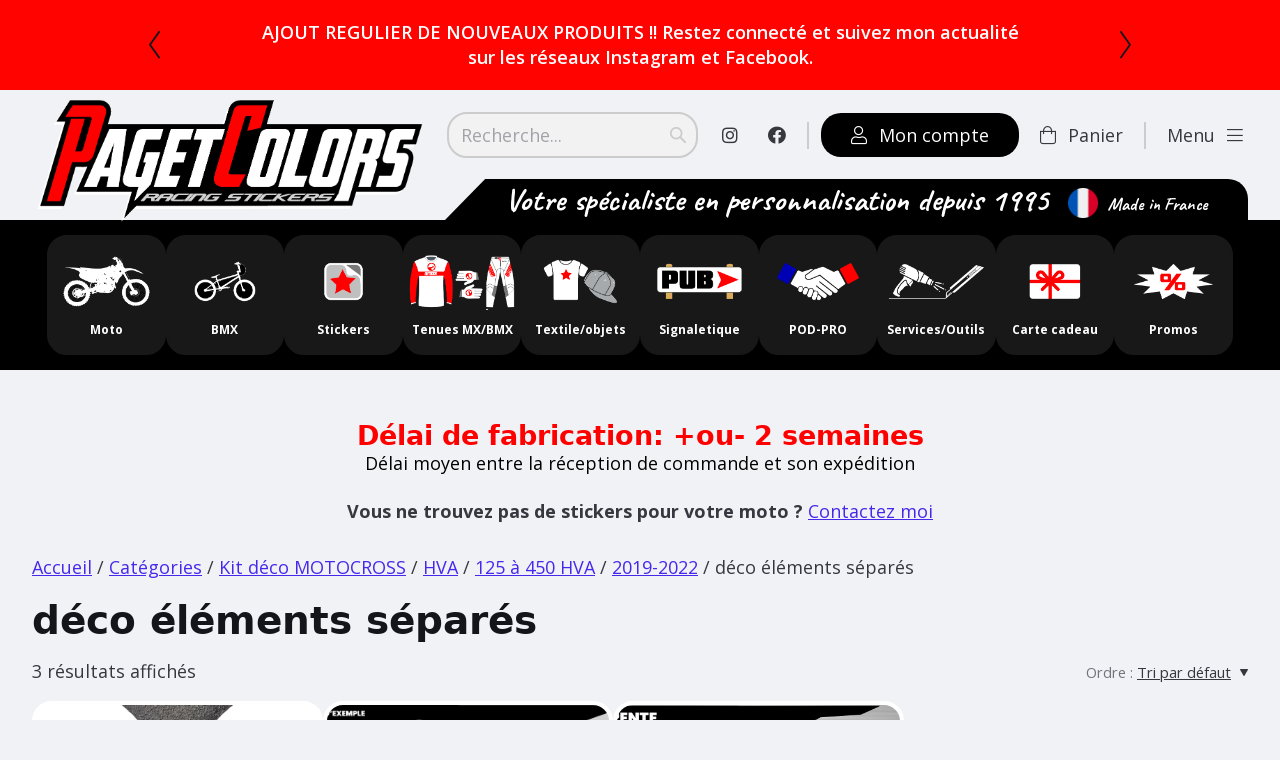

--- FILE ---
content_type: text/css; charset=utf-8
request_url: https://www.pagetcolors.com/wp-content/themes/pagetcolors2024/assets/css/style.css?ver=1.22
body_size: 96043
content:
@charset "UTF-8";
.container {
  width: calc(100% - 2 * var(--component-padding));
  margin-left: auto;
  margin-right: auto;
}

.grid, .flex, .inline-flex,
[class^=flex\@], [class*=" flex@"],
[class^=inline-flex\@], [class*=" inline-flex@"] {
  --gap: 0px;
  --gap-x: var(--gap);
  --gap-y: var(--gap);
  gap: var(--gap-y) var(--gap-x);
}
.grid > *, .flex > *, .inline-flex > *,
[class^=flex\@] > *, [class*=" flex@"] > *,
[class^=inline-flex\@] > *, [class*=" inline-flex@"] > * {
  --sub-gap: 0px;
  --sub-gap-x: var(--sub-gap);
  --sub-gap-y: var(--sub-gap);
}

.grid {
  --grid-columns: 12;
  display: flex;
  flex-wrap: wrap;
}
.grid > * {
  flex-basis: 100%;
  max-width: 100%;
  min-width: 0;
}

/* #region (Safari < 14.1 fallback) */
@media not all and (min-resolution: 0.001dpcm) {
  @supports not (translate: none) {
    .grid, .flex[class*=gap-], .inline-flex[class*=gap-] {
      gap: 0px;
      margin-bottom: calc(-1 * var(--gap-y));
      margin-left: calc(-1 * var(--gap-x));
    }
    .grid > *, .flex[class*=gap-] > *, .inline-flex[class*=gap-] > * {
      margin-bottom: var(--sub-gap-y);
    }
    .grid {
      --offset: var(--gap-x);
      --gap-modifier: 0;
      --offset-modifier: 1;
    }
    .grid > * {
      margin-left: var(--offset);
    }
    .flex[class*=gap-] > *, .inline-flex[class*=gap-] > * {
      margin-left: var(--sub-gap-x);
    }
  }
}
/* #endregion */
.gap-xxxxs {
  --gap-x: var(--space-xxxxs);
  --gap-y: var(--space-xxxxs);
}
.gap-xxxxs > * {
  --sub-gap-x: var(--space-xxxxs);
  --sub-gap-y: var(--space-xxxxs);
}

.gap-xxxs {
  --gap-x: var(--space-xxxs);
  --gap-y: var(--space-xxxs);
}
.gap-xxxs > * {
  --sub-gap-x: var(--space-xxxs);
  --sub-gap-y: var(--space-xxxs);
}

.gap-xxs {
  --gap-x: var(--space-xxs);
  --gap-y: var(--space-xxs);
}
.gap-xxs > * {
  --sub-gap-x: var(--space-xxs);
  --sub-gap-y: var(--space-xxs);
}

.gap-xs {
  --gap-x: var(--space-xs);
  --gap-y: var(--space-xs);
}
.gap-xs > * {
  --sub-gap-x: var(--space-xs);
  --sub-gap-y: var(--space-xs);
}

.gap-sm {
  --gap-x: var(--space-sm);
  --gap-y: var(--space-sm);
}
.gap-sm > * {
  --sub-gap-x: var(--space-sm);
  --sub-gap-y: var(--space-sm);
}

.gap-md {
  --gap-x: var(--space-md);
  --gap-y: var(--space-md);
}
.gap-md > * {
  --sub-gap-x: var(--space-md);
  --sub-gap-y: var(--space-md);
}

.gap-lg {
  --gap-x: var(--space-lg);
  --gap-y: var(--space-lg);
}
.gap-lg > * {
  --sub-gap-x: var(--space-lg);
  --sub-gap-y: var(--space-lg);
}

.gap-xl {
  --gap-x: var(--space-xl);
  --gap-y: var(--space-xl);
}
.gap-xl > * {
  --sub-gap-x: var(--space-xl);
  --sub-gap-y: var(--space-xl);
}

.gap-xxl {
  --gap-x: var(--space-xxl);
  --gap-y: var(--space-xxl);
}
.gap-xxl > * {
  --sub-gap-x: var(--space-xxl);
  --sub-gap-y: var(--space-xxl);
}

.gap-xxxl {
  --gap-x: var(--space-xxxl);
  --gap-y: var(--space-xxxl);
}
.gap-xxxl > * {
  --sub-gap-x: var(--space-xxxl);
  --sub-gap-y: var(--space-xxxl);
}

.gap-xxxxl {
  --gap-x: var(--space-xxxxl);
  --gap-y: var(--space-xxxxl);
}
.gap-xxxxl > * {
  --sub-gap-x: var(--space-xxxxl);
  --sub-gap-y: var(--space-xxxxl);
}

.gap-0 {
  --gap-x: 0px;
  --gap-y: 0px;
}
.gap-0 > * {
  --sub-gap-x: 0px;
  --sub-gap-y: 0px;
}

.gap-x-xxxxs {
  --gap-x: var(--space-xxxxs);
}
.gap-x-xxxxs > * {
  --sub-gap-x: var(--space-xxxxs);
}

.gap-x-xxxs {
  --gap-x: var(--space-xxxs);
}
.gap-x-xxxs > * {
  --sub-gap-x: var(--space-xxxs);
}

.gap-x-xxs {
  --gap-x: var(--space-xxs);
}
.gap-x-xxs > * {
  --sub-gap-x: var(--space-xxs);
}

.gap-x-xs {
  --gap-x: var(--space-xs);
}
.gap-x-xs > * {
  --sub-gap-x: var(--space-xs);
}

.gap-x-sm {
  --gap-x: var(--space-sm);
}
.gap-x-sm > * {
  --sub-gap-x: var(--space-sm);
}

.gap-x-md {
  --gap-x: var(--space-md);
}
.gap-x-md > * {
  --sub-gap-x: var(--space-md);
}

.gap-x-lg {
  --gap-x: var(--space-lg);
}
.gap-x-lg > * {
  --sub-gap-x: var(--space-lg);
}

.gap-x-xl {
  --gap-x: var(--space-xl);
}
.gap-x-xl > * {
  --sub-gap-x: var(--space-xl);
}

.gap-x-xxl {
  --gap-x: var(--space-xxl);
}
.gap-x-xxl > * {
  --sub-gap-x: var(--space-xxl);
}

.gap-x-xxxl {
  --gap-x: var(--space-xxxl);
}
.gap-x-xxxl > * {
  --sub-gap-x: var(--space-xxxl);
}

.gap-x-xxxxl {
  --gap-x: var(--space-xxxxl);
}
.gap-x-xxxxl > * {
  --sub-gap-x: var(--space-xxxxl);
}

.gap-x-0 {
  --gap-x: 0px;
}
.gap-x-0 > * {
  --sub-gap-x: 0px;
}

.gap-y-xxxxs {
  --gap-y: var(--space-xxxxs);
}
.gap-y-xxxxs > * {
  --sub-gap-y: var(--space-xxxxs);
}

.gap-y-xxxs {
  --gap-y: var(--space-xxxs);
}
.gap-y-xxxs > * {
  --sub-gap-y: var(--space-xxxs);
}

.gap-y-xxs {
  --gap-y: var(--space-xxs);
}
.gap-y-xxs > * {
  --sub-gap-y: var(--space-xxs);
}

.gap-y-xs {
  --gap-y: var(--space-xs);
}
.gap-y-xs > * {
  --sub-gap-y: var(--space-xs);
}

.gap-y-sm {
  --gap-y: var(--space-sm);
}
.gap-y-sm > * {
  --sub-gap-y: var(--space-sm);
}

.gap-y-md {
  --gap-y: var(--space-md);
}
.gap-y-md > * {
  --sub-gap-y: var(--space-md);
}

.gap-y-lg {
  --gap-y: var(--space-lg);
}
.gap-y-lg > * {
  --sub-gap-y: var(--space-lg);
}

.gap-y-xl {
  --gap-y: var(--space-xl);
}
.gap-y-xl > * {
  --sub-gap-y: var(--space-xl);
}

.gap-y-xxl {
  --gap-y: var(--space-xxl);
}
.gap-y-xxl > * {
  --sub-gap-y: var(--space-xxl);
}

.gap-y-xxxl {
  --gap-y: var(--space-xxxl);
}
.gap-y-xxxl > * {
  --sub-gap-y: var(--space-xxxl);
}

.gap-y-xxxxl {
  --gap-y: var(--space-xxxxl);
}
.gap-y-xxxxl > * {
  --sub-gap-y: var(--space-xxxxl);
}

.gap-y-0 {
  --gap-y: 0px;
}
.gap-y-0 > * {
  --sub-gap-y: 0px;
}

.grid-col-1 {
  --grid-columns: 1;
}

.col-1 {
  --span: 1;
}

.grid-col-2 {
  --grid-columns: 2;
}

.col-2 {
  --span: 2;
}

.grid-col-3 {
  --grid-columns: 3;
}

.col-3 {
  --span: 3;
}

.grid-col-4 {
  --grid-columns: 4;
}

.col-4 {
  --span: 4;
}

.grid-col-5 {
  --grid-columns: 5;
}

.col-5 {
  --span: 5;
}

.grid-col-6 {
  --grid-columns: 6;
}

.col-6 {
  --span: 6;
}

.grid-col-7 {
  --grid-columns: 7;
}

.col-7 {
  --span: 7;
}

.grid-col-8 {
  --grid-columns: 8;
}

.col-8 {
  --span: 8;
}

.grid-col-9 {
  --grid-columns: 9;
}

.col-9 {
  --span: 9;
}

.grid-col-10 {
  --grid-columns: 10;
}

.col-10 {
  --span: 10;
}

.grid-col-11 {
  --grid-columns: 11;
}

.col-11 {
  --span: 11;
}

.grid-col-12 {
  --grid-columns: 12;
}

.col-12 {
  --span: 12;
}

.col-1, .col-2, .col-3, .col-4, .col-5, .col-6, .col-7, .col-8, .col-9, .col-10, .col-11, .col-12 {
  flex-basis: calc((100% - (var(--grid-columns) - var(--gap-modifier, 1)) * var(--sub-gap-x)) * var(--span) / var(--grid-columns) + (var(--span) - 1) * var(--sub-gap-x));
  max-width: calc((100% - (var(--grid-columns) - var(--gap-modifier, 1)) * var(--sub-gap-x)) * var(--span) / var(--grid-columns) + (var(--span) - 1) * var(--sub-gap-x));
}

.col {
  flex-grow: 1;
  flex-basis: 0;
  max-width: 100%;
}

.col-content {
  flex-grow: 0;
  flex-basis: initial;
  max-width: initial;
}

.offset-1 {
  --offset: 1;
}

.offset-2 {
  --offset: 2;
}

.offset-3 {
  --offset: 3;
}

.offset-4 {
  --offset: 4;
}

.offset-5 {
  --offset: 5;
}

.offset-6 {
  --offset: 6;
}

.offset-7 {
  --offset: 7;
}

.offset-8 {
  --offset: 8;
}

.offset-9 {
  --offset: 9;
}

.offset-10 {
  --offset: 10;
}

.offset-11 {
  --offset: 11;
}

.offset-1, .offset-2, .offset-3, .offset-4, .offset-5, .offset-6, .offset-7, .offset-8, .offset-9, .offset-10, .offset-11 {
  margin-left: calc((100% - (var(--grid-columns) - var(--gap-modifier, 1)) * var(--sub-gap-x)) * var(--offset) / var(--grid-columns) + (var(--offset) + var(--offset-modifier, 0)) * var(--sub-gap-x));
}

@media (min-width: 32rem) {
  .gap-xxxxs\@xs {
    --gap-x: var(--space-xxxxs);
    --gap-y: var(--space-xxxxs);
  }
  .gap-xxxxs\@xs > * {
    --sub-gap-x: var(--space-xxxxs);
    --sub-gap-y: var(--space-xxxxs);
  }
  .gap-xxxs\@xs {
    --gap-x: var(--space-xxxs);
    --gap-y: var(--space-xxxs);
  }
  .gap-xxxs\@xs > * {
    --sub-gap-x: var(--space-xxxs);
    --sub-gap-y: var(--space-xxxs);
  }
  .gap-xxs\@xs {
    --gap-x: var(--space-xxs);
    --gap-y: var(--space-xxs);
  }
  .gap-xxs\@xs > * {
    --sub-gap-x: var(--space-xxs);
    --sub-gap-y: var(--space-xxs);
  }
  .gap-xs\@xs {
    --gap-x: var(--space-xs);
    --gap-y: var(--space-xs);
  }
  .gap-xs\@xs > * {
    --sub-gap-x: var(--space-xs);
    --sub-gap-y: var(--space-xs);
  }
  .gap-sm\@xs {
    --gap-x: var(--space-sm);
    --gap-y: var(--space-sm);
  }
  .gap-sm\@xs > * {
    --sub-gap-x: var(--space-sm);
    --sub-gap-y: var(--space-sm);
  }
  .gap-md\@xs {
    --gap-x: var(--space-md);
    --gap-y: var(--space-md);
  }
  .gap-md\@xs > * {
    --sub-gap-x: var(--space-md);
    --sub-gap-y: var(--space-md);
  }
  .gap-lg\@xs {
    --gap-x: var(--space-lg);
    --gap-y: var(--space-lg);
  }
  .gap-lg\@xs > * {
    --sub-gap-x: var(--space-lg);
    --sub-gap-y: var(--space-lg);
  }
  .gap-xl\@xs {
    --gap-x: var(--space-xl);
    --gap-y: var(--space-xl);
  }
  .gap-xl\@xs > * {
    --sub-gap-x: var(--space-xl);
    --sub-gap-y: var(--space-xl);
  }
  .gap-xxl\@xs {
    --gap-x: var(--space-xxl);
    --gap-y: var(--space-xxl);
  }
  .gap-xxl\@xs > * {
    --sub-gap-x: var(--space-xxl);
    --sub-gap-y: var(--space-xxl);
  }
  .gap-xxxl\@xs {
    --gap-x: var(--space-xxxl);
    --gap-y: var(--space-xxxl);
  }
  .gap-xxxl\@xs > * {
    --sub-gap-x: var(--space-xxxl);
    --sub-gap-y: var(--space-xxxl);
  }
  .gap-xxxxl\@xs {
    --gap-x: var(--space-xxxxl);
    --gap-y: var(--space-xxxxl);
  }
  .gap-xxxxl\@xs > * {
    --sub-gap-x: var(--space-xxxxl);
    --sub-gap-y: var(--space-xxxxl);
  }
  .gap-0\@xs {
    --gap-x: 0px;
    --gap-y: 0px;
  }
  .gap-0\@xs > * {
    --sub-gap-x: 0px;
    --sub-gap-y: 0px;
  }
  .gap-x-xxxxs\@xs {
    --gap-x: var(--space-xxxxs);
  }
  .gap-x-xxxxs\@xs > * {
    --sub-gap-x: var(--space-xxxxs);
  }
  .gap-x-xxxs\@xs {
    --gap-x: var(--space-xxxs);
  }
  .gap-x-xxxs\@xs > * {
    --sub-gap-x: var(--space-xxxs);
  }
  .gap-x-xxs\@xs {
    --gap-x: var(--space-xxs);
  }
  .gap-x-xxs\@xs > * {
    --sub-gap-x: var(--space-xxs);
  }
  .gap-x-xs\@xs {
    --gap-x: var(--space-xs);
  }
  .gap-x-xs\@xs > * {
    --sub-gap-x: var(--space-xs);
  }
  .gap-x-sm\@xs {
    --gap-x: var(--space-sm);
  }
  .gap-x-sm\@xs > * {
    --sub-gap-x: var(--space-sm);
  }
  .gap-x-md\@xs {
    --gap-x: var(--space-md);
  }
  .gap-x-md\@xs > * {
    --sub-gap-x: var(--space-md);
  }
  .gap-x-lg\@xs {
    --gap-x: var(--space-lg);
  }
  .gap-x-lg\@xs > * {
    --sub-gap-x: var(--space-lg);
  }
  .gap-x-xl\@xs {
    --gap-x: var(--space-xl);
  }
  .gap-x-xl\@xs > * {
    --sub-gap-x: var(--space-xl);
  }
  .gap-x-xxl\@xs {
    --gap-x: var(--space-xxl);
  }
  .gap-x-xxl\@xs > * {
    --sub-gap-x: var(--space-xxl);
  }
  .gap-x-xxxl\@xs {
    --gap-x: var(--space-xxxl);
  }
  .gap-x-xxxl\@xs > * {
    --sub-gap-x: var(--space-xxxl);
  }
  .gap-x-xxxxl\@xs {
    --gap-x: var(--space-xxxxl);
  }
  .gap-x-xxxxl\@xs > * {
    --sub-gap-x: var(--space-xxxxl);
  }
  .gap-x-0\@xs {
    --gap-x: 0px;
  }
  .gap-x-0\@xs > * {
    --sub-gap-x: 0px;
  }
  .gap-y-xxxxs\@xs {
    --gap-y: var(--space-xxxxs);
  }
  .gap-y-xxxxs\@xs > * {
    --sub-gap-y: var(--space-xxxxs);
  }
  .gap-y-xxxs\@xs {
    --gap-y: var(--space-xxxs);
  }
  .gap-y-xxxs\@xs > * {
    --sub-gap-y: var(--space-xxxs);
  }
  .gap-y-xxs\@xs {
    --gap-y: var(--space-xxs);
  }
  .gap-y-xxs\@xs > * {
    --sub-gap-y: var(--space-xxs);
  }
  .gap-y-xs\@xs {
    --gap-y: var(--space-xs);
  }
  .gap-y-xs\@xs > * {
    --sub-gap-y: var(--space-xs);
  }
  .gap-y-sm\@xs {
    --gap-y: var(--space-sm);
  }
  .gap-y-sm\@xs > * {
    --sub-gap-y: var(--space-sm);
  }
  .gap-y-md\@xs {
    --gap-y: var(--space-md);
  }
  .gap-y-md\@xs > * {
    --sub-gap-y: var(--space-md);
  }
  .gap-y-lg\@xs {
    --gap-y: var(--space-lg);
  }
  .gap-y-lg\@xs > * {
    --sub-gap-y: var(--space-lg);
  }
  .gap-y-xl\@xs {
    --gap-y: var(--space-xl);
  }
  .gap-y-xl\@xs > * {
    --sub-gap-y: var(--space-xl);
  }
  .gap-y-xxl\@xs {
    --gap-y: var(--space-xxl);
  }
  .gap-y-xxl\@xs > * {
    --sub-gap-y: var(--space-xxl);
  }
  .gap-y-xxxl\@xs {
    --gap-y: var(--space-xxxl);
  }
  .gap-y-xxxl\@xs > * {
    --sub-gap-y: var(--space-xxxl);
  }
  .gap-y-xxxxl\@xs {
    --gap-y: var(--space-xxxxl);
  }
  .gap-y-xxxxl\@xs > * {
    --sub-gap-y: var(--space-xxxxl);
  }
  .gap-y-0\@xs {
    --gap-y: 0px;
  }
  .gap-y-0\@xs > * {
    --sub-gap-y: 0px;
  }
  .grid-col-1\@xs {
    --grid-columns: 1;
  }
  .col-1\@xs {
    --span: 1;
  }
  .grid-col-2\@xs {
    --grid-columns: 2;
  }
  .col-2\@xs {
    --span: 2;
  }
  .grid-col-3\@xs {
    --grid-columns: 3;
  }
  .col-3\@xs {
    --span: 3;
  }
  .grid-col-4\@xs {
    --grid-columns: 4;
  }
  .col-4\@xs {
    --span: 4;
  }
  .grid-col-5\@xs {
    --grid-columns: 5;
  }
  .col-5\@xs {
    --span: 5;
  }
  .grid-col-6\@xs {
    --grid-columns: 6;
  }
  .col-6\@xs {
    --span: 6;
  }
  .grid-col-7\@xs {
    --grid-columns: 7;
  }
  .col-7\@xs {
    --span: 7;
  }
  .grid-col-8\@xs {
    --grid-columns: 8;
  }
  .col-8\@xs {
    --span: 8;
  }
  .grid-col-9\@xs {
    --grid-columns: 9;
  }
  .col-9\@xs {
    --span: 9;
  }
  .grid-col-10\@xs {
    --grid-columns: 10;
  }
  .col-10\@xs {
    --span: 10;
  }
  .grid-col-11\@xs {
    --grid-columns: 11;
  }
  .col-11\@xs {
    --span: 11;
  }
  .grid-col-12\@xs {
    --grid-columns: 12;
  }
  .col-12\@xs {
    --span: 12;
  }
  .col-1\@xs, .col-2\@xs, .col-3\@xs, .col-4\@xs, .col-5\@xs, .col-6\@xs, .col-7\@xs, .col-8\@xs, .col-9\@xs, .col-10\@xs, .col-11\@xs, .col-12\@xs {
    flex-basis: calc((100% - (var(--grid-columns) - var(--gap-modifier, 1)) * var(--sub-gap-x)) * var(--span) / var(--grid-columns) + (var(--span) - 1) * var(--sub-gap-x));
    max-width: calc((100% - (var(--grid-columns) - var(--gap-modifier, 1)) * var(--sub-gap-x)) * var(--span) / var(--grid-columns) + (var(--span) - 1) * var(--sub-gap-x));
  }
  .col\@xs {
    flex-grow: 1;
    flex-basis: 0;
    max-width: 100%;
  }
  .col-content\@xs {
    flex-grow: 0;
    flex-basis: initial;
    max-width: initial;
  }
  .offset-1\@xs {
    --offset: 1;
  }
  .offset-2\@xs {
    --offset: 2;
  }
  .offset-3\@xs {
    --offset: 3;
  }
  .offset-4\@xs {
    --offset: 4;
  }
  .offset-5\@xs {
    --offset: 5;
  }
  .offset-6\@xs {
    --offset: 6;
  }
  .offset-7\@xs {
    --offset: 7;
  }
  .offset-8\@xs {
    --offset: 8;
  }
  .offset-9\@xs {
    --offset: 9;
  }
  .offset-10\@xs {
    --offset: 10;
  }
  .offset-11\@xs {
    --offset: 11;
  }
  .offset-1\@xs, .offset-2\@xs, .offset-3\@xs, .offset-4\@xs, .offset-5\@xs, .offset-6\@xs, .offset-7\@xs, .offset-8\@xs, .offset-9\@xs, .offset-10\@xs, .offset-11\@xs {
    margin-left: calc((100% - (var(--grid-columns) - var(--gap-modifier, 1)) * var(--sub-gap-x)) * var(--offset) / var(--grid-columns) + (var(--offset) + var(--offset-modifier, 0)) * var(--sub-gap-x));
  }
  .offset-0\@xs {
    margin-left: 0;
  }
  @media not all and (min-resolution: 0.001dpcm) {
    @supports not (translate: none) {
      .offset-0\@xs {
        margin-left: var(--gap-x);
      }
    }
  }
}
@media (min-width: 48rem) {
  .gap-xxxxs\@sm {
    --gap-x: var(--space-xxxxs);
    --gap-y: var(--space-xxxxs);
  }
  .gap-xxxxs\@sm > * {
    --sub-gap-x: var(--space-xxxxs);
    --sub-gap-y: var(--space-xxxxs);
  }
  .gap-xxxs\@sm {
    --gap-x: var(--space-xxxs);
    --gap-y: var(--space-xxxs);
  }
  .gap-xxxs\@sm > * {
    --sub-gap-x: var(--space-xxxs);
    --sub-gap-y: var(--space-xxxs);
  }
  .gap-xxs\@sm {
    --gap-x: var(--space-xxs);
    --gap-y: var(--space-xxs);
  }
  .gap-xxs\@sm > * {
    --sub-gap-x: var(--space-xxs);
    --sub-gap-y: var(--space-xxs);
  }
  .gap-xs\@sm {
    --gap-x: var(--space-xs);
    --gap-y: var(--space-xs);
  }
  .gap-xs\@sm > * {
    --sub-gap-x: var(--space-xs);
    --sub-gap-y: var(--space-xs);
  }
  .gap-sm\@sm {
    --gap-x: var(--space-sm);
    --gap-y: var(--space-sm);
  }
  .gap-sm\@sm > * {
    --sub-gap-x: var(--space-sm);
    --sub-gap-y: var(--space-sm);
  }
  .gap-md\@sm {
    --gap-x: var(--space-md);
    --gap-y: var(--space-md);
  }
  .gap-md\@sm > * {
    --sub-gap-x: var(--space-md);
    --sub-gap-y: var(--space-md);
  }
  .gap-lg\@sm {
    --gap-x: var(--space-lg);
    --gap-y: var(--space-lg);
  }
  .gap-lg\@sm > * {
    --sub-gap-x: var(--space-lg);
    --sub-gap-y: var(--space-lg);
  }
  .gap-xl\@sm {
    --gap-x: var(--space-xl);
    --gap-y: var(--space-xl);
  }
  .gap-xl\@sm > * {
    --sub-gap-x: var(--space-xl);
    --sub-gap-y: var(--space-xl);
  }
  .gap-xxl\@sm {
    --gap-x: var(--space-xxl);
    --gap-y: var(--space-xxl);
  }
  .gap-xxl\@sm > * {
    --sub-gap-x: var(--space-xxl);
    --sub-gap-y: var(--space-xxl);
  }
  .gap-xxxl\@sm {
    --gap-x: var(--space-xxxl);
    --gap-y: var(--space-xxxl);
  }
  .gap-xxxl\@sm > * {
    --sub-gap-x: var(--space-xxxl);
    --sub-gap-y: var(--space-xxxl);
  }
  .gap-xxxxl\@sm {
    --gap-x: var(--space-xxxxl);
    --gap-y: var(--space-xxxxl);
  }
  .gap-xxxxl\@sm > * {
    --sub-gap-x: var(--space-xxxxl);
    --sub-gap-y: var(--space-xxxxl);
  }
  .gap-0\@sm {
    --gap-x: 0px;
    --gap-y: 0px;
  }
  .gap-0\@sm > * {
    --sub-gap-x: 0px;
    --sub-gap-y: 0px;
  }
  .gap-x-xxxxs\@sm {
    --gap-x: var(--space-xxxxs);
  }
  .gap-x-xxxxs\@sm > * {
    --sub-gap-x: var(--space-xxxxs);
  }
  .gap-x-xxxs\@sm {
    --gap-x: var(--space-xxxs);
  }
  .gap-x-xxxs\@sm > * {
    --sub-gap-x: var(--space-xxxs);
  }
  .gap-x-xxs\@sm {
    --gap-x: var(--space-xxs);
  }
  .gap-x-xxs\@sm > * {
    --sub-gap-x: var(--space-xxs);
  }
  .gap-x-xs\@sm {
    --gap-x: var(--space-xs);
  }
  .gap-x-xs\@sm > * {
    --sub-gap-x: var(--space-xs);
  }
  .gap-x-sm\@sm {
    --gap-x: var(--space-sm);
  }
  .gap-x-sm\@sm > * {
    --sub-gap-x: var(--space-sm);
  }
  .gap-x-md\@sm {
    --gap-x: var(--space-md);
  }
  .gap-x-md\@sm > * {
    --sub-gap-x: var(--space-md);
  }
  .gap-x-lg\@sm {
    --gap-x: var(--space-lg);
  }
  .gap-x-lg\@sm > * {
    --sub-gap-x: var(--space-lg);
  }
  .gap-x-xl\@sm {
    --gap-x: var(--space-xl);
  }
  .gap-x-xl\@sm > * {
    --sub-gap-x: var(--space-xl);
  }
  .gap-x-xxl\@sm {
    --gap-x: var(--space-xxl);
  }
  .gap-x-xxl\@sm > * {
    --sub-gap-x: var(--space-xxl);
  }
  .gap-x-xxxl\@sm {
    --gap-x: var(--space-xxxl);
  }
  .gap-x-xxxl\@sm > * {
    --sub-gap-x: var(--space-xxxl);
  }
  .gap-x-xxxxl\@sm {
    --gap-x: var(--space-xxxxl);
  }
  .gap-x-xxxxl\@sm > * {
    --sub-gap-x: var(--space-xxxxl);
  }
  .gap-x-0\@sm {
    --gap-x: 0px;
  }
  .gap-x-0\@sm > * {
    --sub-gap-x: 0px;
  }
  .gap-y-xxxxs\@sm {
    --gap-y: var(--space-xxxxs);
  }
  .gap-y-xxxxs\@sm > * {
    --sub-gap-y: var(--space-xxxxs);
  }
  .gap-y-xxxs\@sm {
    --gap-y: var(--space-xxxs);
  }
  .gap-y-xxxs\@sm > * {
    --sub-gap-y: var(--space-xxxs);
  }
  .gap-y-xxs\@sm {
    --gap-y: var(--space-xxs);
  }
  .gap-y-xxs\@sm > * {
    --sub-gap-y: var(--space-xxs);
  }
  .gap-y-xs\@sm {
    --gap-y: var(--space-xs);
  }
  .gap-y-xs\@sm > * {
    --sub-gap-y: var(--space-xs);
  }
  .gap-y-sm\@sm {
    --gap-y: var(--space-sm);
  }
  .gap-y-sm\@sm > * {
    --sub-gap-y: var(--space-sm);
  }
  .gap-y-md\@sm {
    --gap-y: var(--space-md);
  }
  .gap-y-md\@sm > * {
    --sub-gap-y: var(--space-md);
  }
  .gap-y-lg\@sm {
    --gap-y: var(--space-lg);
  }
  .gap-y-lg\@sm > * {
    --sub-gap-y: var(--space-lg);
  }
  .gap-y-xl\@sm {
    --gap-y: var(--space-xl);
  }
  .gap-y-xl\@sm > * {
    --sub-gap-y: var(--space-xl);
  }
  .gap-y-xxl\@sm {
    --gap-y: var(--space-xxl);
  }
  .gap-y-xxl\@sm > * {
    --sub-gap-y: var(--space-xxl);
  }
  .gap-y-xxxl\@sm {
    --gap-y: var(--space-xxxl);
  }
  .gap-y-xxxl\@sm > * {
    --sub-gap-y: var(--space-xxxl);
  }
  .gap-y-xxxxl\@sm {
    --gap-y: var(--space-xxxxl);
  }
  .gap-y-xxxxl\@sm > * {
    --sub-gap-y: var(--space-xxxxl);
  }
  .gap-y-0\@sm {
    --gap-y: 0px;
  }
  .gap-y-0\@sm > * {
    --sub-gap-y: 0px;
  }
  .grid-col-1\@sm {
    --grid-columns: 1;
  }
  .col-1\@sm {
    --span: 1;
  }
  .grid-col-2\@sm {
    --grid-columns: 2;
  }
  .col-2\@sm {
    --span: 2;
  }
  .grid-col-3\@sm {
    --grid-columns: 3;
  }
  .col-3\@sm {
    --span: 3;
  }
  .grid-col-4\@sm {
    --grid-columns: 4;
  }
  .col-4\@sm {
    --span: 4;
  }
  .grid-col-5\@sm {
    --grid-columns: 5;
  }
  .col-5\@sm {
    --span: 5;
  }
  .grid-col-6\@sm {
    --grid-columns: 6;
  }
  .col-6\@sm {
    --span: 6;
  }
  .grid-col-7\@sm {
    --grid-columns: 7;
  }
  .col-7\@sm {
    --span: 7;
  }
  .grid-col-8\@sm {
    --grid-columns: 8;
  }
  .col-8\@sm {
    --span: 8;
  }
  .grid-col-9\@sm {
    --grid-columns: 9;
  }
  .col-9\@sm {
    --span: 9;
  }
  .grid-col-10\@sm {
    --grid-columns: 10;
  }
  .col-10\@sm {
    --span: 10;
  }
  .grid-col-11\@sm {
    --grid-columns: 11;
  }
  .col-11\@sm {
    --span: 11;
  }
  .grid-col-12\@sm {
    --grid-columns: 12;
  }
  .col-12\@sm {
    --span: 12;
  }
  .col-1\@sm, .col-2\@sm, .col-3\@sm, .col-4\@sm, .col-5\@sm, .col-6\@sm, .col-7\@sm, .col-8\@sm, .col-9\@sm, .col-10\@sm, .col-11\@sm, .col-12\@sm {
    flex-basis: calc((100% - (var(--grid-columns) - var(--gap-modifier, 1)) * var(--sub-gap-x)) * var(--span) / var(--grid-columns) + (var(--span) - 1) * var(--sub-gap-x));
    max-width: calc((100% - (var(--grid-columns) - var(--gap-modifier, 1)) * var(--sub-gap-x)) * var(--span) / var(--grid-columns) + (var(--span) - 1) * var(--sub-gap-x));
  }
  .col\@sm {
    flex-grow: 1;
    flex-basis: 0;
    max-width: 100%;
  }
  .col-content\@sm {
    flex-grow: 0;
    flex-basis: initial;
    max-width: initial;
  }
  .offset-1\@sm {
    --offset: 1;
  }
  .offset-2\@sm {
    --offset: 2;
  }
  .offset-3\@sm {
    --offset: 3;
  }
  .offset-4\@sm {
    --offset: 4;
  }
  .offset-5\@sm {
    --offset: 5;
  }
  .offset-6\@sm {
    --offset: 6;
  }
  .offset-7\@sm {
    --offset: 7;
  }
  .offset-8\@sm {
    --offset: 8;
  }
  .offset-9\@sm {
    --offset: 9;
  }
  .offset-10\@sm {
    --offset: 10;
  }
  .offset-11\@sm {
    --offset: 11;
  }
  .offset-1\@sm, .offset-2\@sm, .offset-3\@sm, .offset-4\@sm, .offset-5\@sm, .offset-6\@sm, .offset-7\@sm, .offset-8\@sm, .offset-9\@sm, .offset-10\@sm, .offset-11\@sm {
    margin-left: calc((100% - (var(--grid-columns) - var(--gap-modifier, 1)) * var(--sub-gap-x)) * var(--offset) / var(--grid-columns) + (var(--offset) + var(--offset-modifier, 0)) * var(--sub-gap-x));
  }
  .offset-0\@sm {
    margin-left: 0;
  }
  @media not all and (min-resolution: 0.001dpcm) {
    @supports not (translate: none) {
      .offset-0\@sm {
        margin-left: var(--gap-x);
      }
    }
  }
}
@media (min-width: 64rem) {
  .gap-xxxxs\@md {
    --gap-x: var(--space-xxxxs);
    --gap-y: var(--space-xxxxs);
  }
  .gap-xxxxs\@md > * {
    --sub-gap-x: var(--space-xxxxs);
    --sub-gap-y: var(--space-xxxxs);
  }
  .gap-xxxs\@md {
    --gap-x: var(--space-xxxs);
    --gap-y: var(--space-xxxs);
  }
  .gap-xxxs\@md > * {
    --sub-gap-x: var(--space-xxxs);
    --sub-gap-y: var(--space-xxxs);
  }
  .gap-xxs\@md {
    --gap-x: var(--space-xxs);
    --gap-y: var(--space-xxs);
  }
  .gap-xxs\@md > * {
    --sub-gap-x: var(--space-xxs);
    --sub-gap-y: var(--space-xxs);
  }
  .gap-xs\@md {
    --gap-x: var(--space-xs);
    --gap-y: var(--space-xs);
  }
  .gap-xs\@md > * {
    --sub-gap-x: var(--space-xs);
    --sub-gap-y: var(--space-xs);
  }
  .gap-sm\@md {
    --gap-x: var(--space-sm);
    --gap-y: var(--space-sm);
  }
  .gap-sm\@md > * {
    --sub-gap-x: var(--space-sm);
    --sub-gap-y: var(--space-sm);
  }
  .gap-md\@md {
    --gap-x: var(--space-md);
    --gap-y: var(--space-md);
  }
  .gap-md\@md > * {
    --sub-gap-x: var(--space-md);
    --sub-gap-y: var(--space-md);
  }
  .gap-lg\@md {
    --gap-x: var(--space-lg);
    --gap-y: var(--space-lg);
  }
  .gap-lg\@md > * {
    --sub-gap-x: var(--space-lg);
    --sub-gap-y: var(--space-lg);
  }
  .gap-xl\@md {
    --gap-x: var(--space-xl);
    --gap-y: var(--space-xl);
  }
  .gap-xl\@md > * {
    --sub-gap-x: var(--space-xl);
    --sub-gap-y: var(--space-xl);
  }
  .gap-xxl\@md {
    --gap-x: var(--space-xxl);
    --gap-y: var(--space-xxl);
  }
  .gap-xxl\@md > * {
    --sub-gap-x: var(--space-xxl);
    --sub-gap-y: var(--space-xxl);
  }
  .gap-xxxl\@md {
    --gap-x: var(--space-xxxl);
    --gap-y: var(--space-xxxl);
  }
  .gap-xxxl\@md > * {
    --sub-gap-x: var(--space-xxxl);
    --sub-gap-y: var(--space-xxxl);
  }
  .gap-xxxxl\@md {
    --gap-x: var(--space-xxxxl);
    --gap-y: var(--space-xxxxl);
  }
  .gap-xxxxl\@md > * {
    --sub-gap-x: var(--space-xxxxl);
    --sub-gap-y: var(--space-xxxxl);
  }
  .gap-0\@md {
    --gap-x: 0px;
    --gap-y: 0px;
  }
  .gap-0\@md > * {
    --sub-gap-x: 0px;
    --sub-gap-y: 0px;
  }
  .gap-x-xxxxs\@md {
    --gap-x: var(--space-xxxxs);
  }
  .gap-x-xxxxs\@md > * {
    --sub-gap-x: var(--space-xxxxs);
  }
  .gap-x-xxxs\@md {
    --gap-x: var(--space-xxxs);
  }
  .gap-x-xxxs\@md > * {
    --sub-gap-x: var(--space-xxxs);
  }
  .gap-x-xxs\@md {
    --gap-x: var(--space-xxs);
  }
  .gap-x-xxs\@md > * {
    --sub-gap-x: var(--space-xxs);
  }
  .gap-x-xs\@md {
    --gap-x: var(--space-xs);
  }
  .gap-x-xs\@md > * {
    --sub-gap-x: var(--space-xs);
  }
  .gap-x-sm\@md {
    --gap-x: var(--space-sm);
  }
  .gap-x-sm\@md > * {
    --sub-gap-x: var(--space-sm);
  }
  .gap-x-md\@md {
    --gap-x: var(--space-md);
  }
  .gap-x-md\@md > * {
    --sub-gap-x: var(--space-md);
  }
  .gap-x-lg\@md {
    --gap-x: var(--space-lg);
  }
  .gap-x-lg\@md > * {
    --sub-gap-x: var(--space-lg);
  }
  .gap-x-xl\@md {
    --gap-x: var(--space-xl);
  }
  .gap-x-xl\@md > * {
    --sub-gap-x: var(--space-xl);
  }
  .gap-x-xxl\@md {
    --gap-x: var(--space-xxl);
  }
  .gap-x-xxl\@md > * {
    --sub-gap-x: var(--space-xxl);
  }
  .gap-x-xxxl\@md {
    --gap-x: var(--space-xxxl);
  }
  .gap-x-xxxl\@md > * {
    --sub-gap-x: var(--space-xxxl);
  }
  .gap-x-xxxxl\@md {
    --gap-x: var(--space-xxxxl);
  }
  .gap-x-xxxxl\@md > * {
    --sub-gap-x: var(--space-xxxxl);
  }
  .gap-x-0\@md {
    --gap-x: 0px;
  }
  .gap-x-0\@md > * {
    --sub-gap-x: 0px;
  }
  .gap-y-xxxxs\@md {
    --gap-y: var(--space-xxxxs);
  }
  .gap-y-xxxxs\@md > * {
    --sub-gap-y: var(--space-xxxxs);
  }
  .gap-y-xxxs\@md {
    --gap-y: var(--space-xxxs);
  }
  .gap-y-xxxs\@md > * {
    --sub-gap-y: var(--space-xxxs);
  }
  .gap-y-xxs\@md {
    --gap-y: var(--space-xxs);
  }
  .gap-y-xxs\@md > * {
    --sub-gap-y: var(--space-xxs);
  }
  .gap-y-xs\@md {
    --gap-y: var(--space-xs);
  }
  .gap-y-xs\@md > * {
    --sub-gap-y: var(--space-xs);
  }
  .gap-y-sm\@md {
    --gap-y: var(--space-sm);
  }
  .gap-y-sm\@md > * {
    --sub-gap-y: var(--space-sm);
  }
  .gap-y-md\@md {
    --gap-y: var(--space-md);
  }
  .gap-y-md\@md > * {
    --sub-gap-y: var(--space-md);
  }
  .gap-y-lg\@md {
    --gap-y: var(--space-lg);
  }
  .gap-y-lg\@md > * {
    --sub-gap-y: var(--space-lg);
  }
  .gap-y-xl\@md {
    --gap-y: var(--space-xl);
  }
  .gap-y-xl\@md > * {
    --sub-gap-y: var(--space-xl);
  }
  .gap-y-xxl\@md {
    --gap-y: var(--space-xxl);
  }
  .gap-y-xxl\@md > * {
    --sub-gap-y: var(--space-xxl);
  }
  .gap-y-xxxl\@md {
    --gap-y: var(--space-xxxl);
  }
  .gap-y-xxxl\@md > * {
    --sub-gap-y: var(--space-xxxl);
  }
  .gap-y-xxxxl\@md {
    --gap-y: var(--space-xxxxl);
  }
  .gap-y-xxxxl\@md > * {
    --sub-gap-y: var(--space-xxxxl);
  }
  .gap-y-0\@md {
    --gap-y: 0px;
  }
  .gap-y-0\@md > * {
    --sub-gap-y: 0px;
  }
  .grid-col-1\@md {
    --grid-columns: 1;
  }
  .col-1\@md {
    --span: 1;
  }
  .grid-col-2\@md {
    --grid-columns: 2;
  }
  .col-2\@md {
    --span: 2;
  }
  .grid-col-3\@md {
    --grid-columns: 3;
  }
  .col-3\@md {
    --span: 3;
  }
  .grid-col-4\@md {
    --grid-columns: 4;
  }
  .col-4\@md {
    --span: 4;
  }
  .grid-col-5\@md {
    --grid-columns: 5;
  }
  .col-5\@md {
    --span: 5;
  }
  .grid-col-6\@md {
    --grid-columns: 6;
  }
  .col-6\@md {
    --span: 6;
  }
  .grid-col-7\@md {
    --grid-columns: 7;
  }
  .col-7\@md {
    --span: 7;
  }
  .grid-col-8\@md {
    --grid-columns: 8;
  }
  .col-8\@md {
    --span: 8;
  }
  .grid-col-9\@md {
    --grid-columns: 9;
  }
  .col-9\@md {
    --span: 9;
  }
  .grid-col-10\@md {
    --grid-columns: 10;
  }
  .col-10\@md {
    --span: 10;
  }
  .grid-col-11\@md {
    --grid-columns: 11;
  }
  .col-11\@md {
    --span: 11;
  }
  .grid-col-12\@md {
    --grid-columns: 12;
  }
  .col-12\@md {
    --span: 12;
  }
  .col-1\@md, .col-2\@md, .col-3\@md, .col-4\@md, .col-5\@md, .col-6\@md, .col-7\@md, .col-8\@md, .col-9\@md, .col-10\@md, .col-11\@md, .col-12\@md {
    flex-basis: calc((100% - (var(--grid-columns) - var(--gap-modifier, 1)) * var(--sub-gap-x)) * var(--span) / var(--grid-columns) + (var(--span) - 1) * var(--sub-gap-x));
    max-width: calc((100% - (var(--grid-columns) - var(--gap-modifier, 1)) * var(--sub-gap-x)) * var(--span) / var(--grid-columns) + (var(--span) - 1) * var(--sub-gap-x));
  }
  .col\@md {
    flex-grow: 1;
    flex-basis: 0;
    max-width: 100%;
  }
  .col-content\@md {
    flex-grow: 0;
    flex-basis: initial;
    max-width: initial;
  }
  .offset-1\@md {
    --offset: 1;
  }
  .offset-2\@md {
    --offset: 2;
  }
  .offset-3\@md {
    --offset: 3;
  }
  .offset-4\@md {
    --offset: 4;
  }
  .offset-5\@md {
    --offset: 5;
  }
  .offset-6\@md {
    --offset: 6;
  }
  .offset-7\@md {
    --offset: 7;
  }
  .offset-8\@md {
    --offset: 8;
  }
  .offset-9\@md {
    --offset: 9;
  }
  .offset-10\@md {
    --offset: 10;
  }
  .offset-11\@md {
    --offset: 11;
  }
  .offset-1\@md, .offset-2\@md, .offset-3\@md, .offset-4\@md, .offset-5\@md, .offset-6\@md, .offset-7\@md, .offset-8\@md, .offset-9\@md, .offset-10\@md, .offset-11\@md {
    margin-left: calc((100% - (var(--grid-columns) - var(--gap-modifier, 1)) * var(--sub-gap-x)) * var(--offset) / var(--grid-columns) + (var(--offset) + var(--offset-modifier, 0)) * var(--sub-gap-x));
  }
  .offset-0\@md {
    margin-left: 0;
  }
  @media not all and (min-resolution: 0.001dpcm) {
    @supports not (translate: none) {
      .offset-0\@md {
        margin-left: var(--gap-x);
      }
    }
  }
}
@media (min-width: 80rem) {
  .gap-xxxxs\@lg {
    --gap-x: var(--space-xxxxs);
    --gap-y: var(--space-xxxxs);
  }
  .gap-xxxxs\@lg > * {
    --sub-gap-x: var(--space-xxxxs);
    --sub-gap-y: var(--space-xxxxs);
  }
  .gap-xxxs\@lg {
    --gap-x: var(--space-xxxs);
    --gap-y: var(--space-xxxs);
  }
  .gap-xxxs\@lg > * {
    --sub-gap-x: var(--space-xxxs);
    --sub-gap-y: var(--space-xxxs);
  }
  .gap-xxs\@lg {
    --gap-x: var(--space-xxs);
    --gap-y: var(--space-xxs);
  }
  .gap-xxs\@lg > * {
    --sub-gap-x: var(--space-xxs);
    --sub-gap-y: var(--space-xxs);
  }
  .gap-xs\@lg {
    --gap-x: var(--space-xs);
    --gap-y: var(--space-xs);
  }
  .gap-xs\@lg > * {
    --sub-gap-x: var(--space-xs);
    --sub-gap-y: var(--space-xs);
  }
  .gap-sm\@lg {
    --gap-x: var(--space-sm);
    --gap-y: var(--space-sm);
  }
  .gap-sm\@lg > * {
    --sub-gap-x: var(--space-sm);
    --sub-gap-y: var(--space-sm);
  }
  .gap-md\@lg {
    --gap-x: var(--space-md);
    --gap-y: var(--space-md);
  }
  .gap-md\@lg > * {
    --sub-gap-x: var(--space-md);
    --sub-gap-y: var(--space-md);
  }
  .gap-lg\@lg {
    --gap-x: var(--space-lg);
    --gap-y: var(--space-lg);
  }
  .gap-lg\@lg > * {
    --sub-gap-x: var(--space-lg);
    --sub-gap-y: var(--space-lg);
  }
  .gap-xl\@lg {
    --gap-x: var(--space-xl);
    --gap-y: var(--space-xl);
  }
  .gap-xl\@lg > * {
    --sub-gap-x: var(--space-xl);
    --sub-gap-y: var(--space-xl);
  }
  .gap-xxl\@lg {
    --gap-x: var(--space-xxl);
    --gap-y: var(--space-xxl);
  }
  .gap-xxl\@lg > * {
    --sub-gap-x: var(--space-xxl);
    --sub-gap-y: var(--space-xxl);
  }
  .gap-xxxl\@lg {
    --gap-x: var(--space-xxxl);
    --gap-y: var(--space-xxxl);
  }
  .gap-xxxl\@lg > * {
    --sub-gap-x: var(--space-xxxl);
    --sub-gap-y: var(--space-xxxl);
  }
  .gap-xxxxl\@lg {
    --gap-x: var(--space-xxxxl);
    --gap-y: var(--space-xxxxl);
  }
  .gap-xxxxl\@lg > * {
    --sub-gap-x: var(--space-xxxxl);
    --sub-gap-y: var(--space-xxxxl);
  }
  .gap-0\@lg {
    --gap-x: 0px;
    --gap-y: 0px;
  }
  .gap-0\@lg > * {
    --sub-gap-x: 0px;
    --sub-gap-y: 0px;
  }
  .gap-x-xxxxs\@lg {
    --gap-x: var(--space-xxxxs);
  }
  .gap-x-xxxxs\@lg > * {
    --sub-gap-x: var(--space-xxxxs);
  }
  .gap-x-xxxs\@lg {
    --gap-x: var(--space-xxxs);
  }
  .gap-x-xxxs\@lg > * {
    --sub-gap-x: var(--space-xxxs);
  }
  .gap-x-xxs\@lg {
    --gap-x: var(--space-xxs);
  }
  .gap-x-xxs\@lg > * {
    --sub-gap-x: var(--space-xxs);
  }
  .gap-x-xs\@lg {
    --gap-x: var(--space-xs);
  }
  .gap-x-xs\@lg > * {
    --sub-gap-x: var(--space-xs);
  }
  .gap-x-sm\@lg {
    --gap-x: var(--space-sm);
  }
  .gap-x-sm\@lg > * {
    --sub-gap-x: var(--space-sm);
  }
  .gap-x-md\@lg {
    --gap-x: var(--space-md);
  }
  .gap-x-md\@lg > * {
    --sub-gap-x: var(--space-md);
  }
  .gap-x-lg\@lg {
    --gap-x: var(--space-lg);
  }
  .gap-x-lg\@lg > * {
    --sub-gap-x: var(--space-lg);
  }
  .gap-x-xl\@lg {
    --gap-x: var(--space-xl);
  }
  .gap-x-xl\@lg > * {
    --sub-gap-x: var(--space-xl);
  }
  .gap-x-xxl\@lg {
    --gap-x: var(--space-xxl);
  }
  .gap-x-xxl\@lg > * {
    --sub-gap-x: var(--space-xxl);
  }
  .gap-x-xxxl\@lg {
    --gap-x: var(--space-xxxl);
  }
  .gap-x-xxxl\@lg > * {
    --sub-gap-x: var(--space-xxxl);
  }
  .gap-x-xxxxl\@lg {
    --gap-x: var(--space-xxxxl);
  }
  .gap-x-xxxxl\@lg > * {
    --sub-gap-x: var(--space-xxxxl);
  }
  .gap-x-0\@lg {
    --gap-x: 0px;
  }
  .gap-x-0\@lg > * {
    --sub-gap-x: 0px;
  }
  .gap-y-xxxxs\@lg {
    --gap-y: var(--space-xxxxs);
  }
  .gap-y-xxxxs\@lg > * {
    --sub-gap-y: var(--space-xxxxs);
  }
  .gap-y-xxxs\@lg {
    --gap-y: var(--space-xxxs);
  }
  .gap-y-xxxs\@lg > * {
    --sub-gap-y: var(--space-xxxs);
  }
  .gap-y-xxs\@lg {
    --gap-y: var(--space-xxs);
  }
  .gap-y-xxs\@lg > * {
    --sub-gap-y: var(--space-xxs);
  }
  .gap-y-xs\@lg {
    --gap-y: var(--space-xs);
  }
  .gap-y-xs\@lg > * {
    --sub-gap-y: var(--space-xs);
  }
  .gap-y-sm\@lg {
    --gap-y: var(--space-sm);
  }
  .gap-y-sm\@lg > * {
    --sub-gap-y: var(--space-sm);
  }
  .gap-y-md\@lg {
    --gap-y: var(--space-md);
  }
  .gap-y-md\@lg > * {
    --sub-gap-y: var(--space-md);
  }
  .gap-y-lg\@lg {
    --gap-y: var(--space-lg);
  }
  .gap-y-lg\@lg > * {
    --sub-gap-y: var(--space-lg);
  }
  .gap-y-xl\@lg {
    --gap-y: var(--space-xl);
  }
  .gap-y-xl\@lg > * {
    --sub-gap-y: var(--space-xl);
  }
  .gap-y-xxl\@lg {
    --gap-y: var(--space-xxl);
  }
  .gap-y-xxl\@lg > * {
    --sub-gap-y: var(--space-xxl);
  }
  .gap-y-xxxl\@lg {
    --gap-y: var(--space-xxxl);
  }
  .gap-y-xxxl\@lg > * {
    --sub-gap-y: var(--space-xxxl);
  }
  .gap-y-xxxxl\@lg {
    --gap-y: var(--space-xxxxl);
  }
  .gap-y-xxxxl\@lg > * {
    --sub-gap-y: var(--space-xxxxl);
  }
  .gap-y-0\@lg {
    --gap-y: 0px;
  }
  .gap-y-0\@lg > * {
    --sub-gap-y: 0px;
  }
  .grid-col-1\@lg {
    --grid-columns: 1;
  }
  .col-1\@lg {
    --span: 1;
  }
  .grid-col-2\@lg {
    --grid-columns: 2;
  }
  .col-2\@lg {
    --span: 2;
  }
  .grid-col-3\@lg {
    --grid-columns: 3;
  }
  .col-3\@lg {
    --span: 3;
  }
  .grid-col-4\@lg {
    --grid-columns: 4;
  }
  .col-4\@lg {
    --span: 4;
  }
  .grid-col-5\@lg {
    --grid-columns: 5;
  }
  .col-5\@lg {
    --span: 5;
  }
  .grid-col-6\@lg {
    --grid-columns: 6;
  }
  .col-6\@lg {
    --span: 6;
  }
  .grid-col-7\@lg {
    --grid-columns: 7;
  }
  .col-7\@lg {
    --span: 7;
  }
  .grid-col-8\@lg {
    --grid-columns: 8;
  }
  .col-8\@lg {
    --span: 8;
  }
  .grid-col-9\@lg {
    --grid-columns: 9;
  }
  .col-9\@lg {
    --span: 9;
  }
  .grid-col-10\@lg {
    --grid-columns: 10;
  }
  .col-10\@lg {
    --span: 10;
  }
  .grid-col-11\@lg {
    --grid-columns: 11;
  }
  .col-11\@lg {
    --span: 11;
  }
  .grid-col-12\@lg {
    --grid-columns: 12;
  }
  .col-12\@lg {
    --span: 12;
  }
  .col-1\@lg, .col-2\@lg, .col-3\@lg, .col-4\@lg, .col-5\@lg, .col-6\@lg, .col-7\@lg, .col-8\@lg, .col-9\@lg, .col-10\@lg, .col-11\@lg, .col-12\@lg {
    flex-basis: calc((100% - (var(--grid-columns) - var(--gap-modifier, 1)) * var(--sub-gap-x)) * var(--span) / var(--grid-columns) + (var(--span) - 1) * var(--sub-gap-x));
    max-width: calc((100% - (var(--grid-columns) - var(--gap-modifier, 1)) * var(--sub-gap-x)) * var(--span) / var(--grid-columns) + (var(--span) - 1) * var(--sub-gap-x));
  }
  .col\@lg {
    flex-grow: 1;
    flex-basis: 0;
    max-width: 100%;
  }
  .col-content\@lg {
    flex-grow: 0;
    flex-basis: initial;
    max-width: initial;
  }
  .offset-1\@lg {
    --offset: 1;
  }
  .offset-2\@lg {
    --offset: 2;
  }
  .offset-3\@lg {
    --offset: 3;
  }
  .offset-4\@lg {
    --offset: 4;
  }
  .offset-5\@lg {
    --offset: 5;
  }
  .offset-6\@lg {
    --offset: 6;
  }
  .offset-7\@lg {
    --offset: 7;
  }
  .offset-8\@lg {
    --offset: 8;
  }
  .offset-9\@lg {
    --offset: 9;
  }
  .offset-10\@lg {
    --offset: 10;
  }
  .offset-11\@lg {
    --offset: 11;
  }
  .offset-1\@lg, .offset-2\@lg, .offset-3\@lg, .offset-4\@lg, .offset-5\@lg, .offset-6\@lg, .offset-7\@lg, .offset-8\@lg, .offset-9\@lg, .offset-10\@lg, .offset-11\@lg {
    margin-left: calc((100% - (var(--grid-columns) - var(--gap-modifier, 1)) * var(--sub-gap-x)) * var(--offset) / var(--grid-columns) + (var(--offset) + var(--offset-modifier, 0)) * var(--sub-gap-x));
  }
  .offset-0\@lg {
    margin-left: 0;
  }
  @media not all and (min-resolution: 0.001dpcm) {
    @supports not (translate: none) {
      .offset-0\@lg {
        margin-left: var(--gap-x);
      }
    }
  }
}
@media (min-width: 90rem) {
  .gap-xxxxs\@xl {
    --gap-x: var(--space-xxxxs);
    --gap-y: var(--space-xxxxs);
  }
  .gap-xxxxs\@xl > * {
    --sub-gap-x: var(--space-xxxxs);
    --sub-gap-y: var(--space-xxxxs);
  }
  .gap-xxxs\@xl {
    --gap-x: var(--space-xxxs);
    --gap-y: var(--space-xxxs);
  }
  .gap-xxxs\@xl > * {
    --sub-gap-x: var(--space-xxxs);
    --sub-gap-y: var(--space-xxxs);
  }
  .gap-xxs\@xl {
    --gap-x: var(--space-xxs);
    --gap-y: var(--space-xxs);
  }
  .gap-xxs\@xl > * {
    --sub-gap-x: var(--space-xxs);
    --sub-gap-y: var(--space-xxs);
  }
  .gap-xs\@xl {
    --gap-x: var(--space-xs);
    --gap-y: var(--space-xs);
  }
  .gap-xs\@xl > * {
    --sub-gap-x: var(--space-xs);
    --sub-gap-y: var(--space-xs);
  }
  .gap-sm\@xl {
    --gap-x: var(--space-sm);
    --gap-y: var(--space-sm);
  }
  .gap-sm\@xl > * {
    --sub-gap-x: var(--space-sm);
    --sub-gap-y: var(--space-sm);
  }
  .gap-md\@xl {
    --gap-x: var(--space-md);
    --gap-y: var(--space-md);
  }
  .gap-md\@xl > * {
    --sub-gap-x: var(--space-md);
    --sub-gap-y: var(--space-md);
  }
  .gap-lg\@xl {
    --gap-x: var(--space-lg);
    --gap-y: var(--space-lg);
  }
  .gap-lg\@xl > * {
    --sub-gap-x: var(--space-lg);
    --sub-gap-y: var(--space-lg);
  }
  .gap-xl\@xl {
    --gap-x: var(--space-xl);
    --gap-y: var(--space-xl);
  }
  .gap-xl\@xl > * {
    --sub-gap-x: var(--space-xl);
    --sub-gap-y: var(--space-xl);
  }
  .gap-xxl\@xl {
    --gap-x: var(--space-xxl);
    --gap-y: var(--space-xxl);
  }
  .gap-xxl\@xl > * {
    --sub-gap-x: var(--space-xxl);
    --sub-gap-y: var(--space-xxl);
  }
  .gap-xxxl\@xl {
    --gap-x: var(--space-xxxl);
    --gap-y: var(--space-xxxl);
  }
  .gap-xxxl\@xl > * {
    --sub-gap-x: var(--space-xxxl);
    --sub-gap-y: var(--space-xxxl);
  }
  .gap-xxxxl\@xl {
    --gap-x: var(--space-xxxxl);
    --gap-y: var(--space-xxxxl);
  }
  .gap-xxxxl\@xl > * {
    --sub-gap-x: var(--space-xxxxl);
    --sub-gap-y: var(--space-xxxxl);
  }
  .gap-0\@xl {
    --gap-x: 0px;
    --gap-y: 0px;
  }
  .gap-0\@xl > * {
    --sub-gap-x: 0px;
    --sub-gap-y: 0px;
  }
  .gap-x-xxxxs\@xl {
    --gap-x: var(--space-xxxxs);
  }
  .gap-x-xxxxs\@xl > * {
    --sub-gap-x: var(--space-xxxxs);
  }
  .gap-x-xxxs\@xl {
    --gap-x: var(--space-xxxs);
  }
  .gap-x-xxxs\@xl > * {
    --sub-gap-x: var(--space-xxxs);
  }
  .gap-x-xxs\@xl {
    --gap-x: var(--space-xxs);
  }
  .gap-x-xxs\@xl > * {
    --sub-gap-x: var(--space-xxs);
  }
  .gap-x-xs\@xl {
    --gap-x: var(--space-xs);
  }
  .gap-x-xs\@xl > * {
    --sub-gap-x: var(--space-xs);
  }
  .gap-x-sm\@xl {
    --gap-x: var(--space-sm);
  }
  .gap-x-sm\@xl > * {
    --sub-gap-x: var(--space-sm);
  }
  .gap-x-md\@xl {
    --gap-x: var(--space-md);
  }
  .gap-x-md\@xl > * {
    --sub-gap-x: var(--space-md);
  }
  .gap-x-lg\@xl {
    --gap-x: var(--space-lg);
  }
  .gap-x-lg\@xl > * {
    --sub-gap-x: var(--space-lg);
  }
  .gap-x-xl\@xl {
    --gap-x: var(--space-xl);
  }
  .gap-x-xl\@xl > * {
    --sub-gap-x: var(--space-xl);
  }
  .gap-x-xxl\@xl {
    --gap-x: var(--space-xxl);
  }
  .gap-x-xxl\@xl > * {
    --sub-gap-x: var(--space-xxl);
  }
  .gap-x-xxxl\@xl {
    --gap-x: var(--space-xxxl);
  }
  .gap-x-xxxl\@xl > * {
    --sub-gap-x: var(--space-xxxl);
  }
  .gap-x-xxxxl\@xl {
    --gap-x: var(--space-xxxxl);
  }
  .gap-x-xxxxl\@xl > * {
    --sub-gap-x: var(--space-xxxxl);
  }
  .gap-x-0\@xl {
    --gap-x: 0px;
  }
  .gap-x-0\@xl > * {
    --sub-gap-x: 0px;
  }
  .gap-y-xxxxs\@xl {
    --gap-y: var(--space-xxxxs);
  }
  .gap-y-xxxxs\@xl > * {
    --sub-gap-y: var(--space-xxxxs);
  }
  .gap-y-xxxs\@xl {
    --gap-y: var(--space-xxxs);
  }
  .gap-y-xxxs\@xl > * {
    --sub-gap-y: var(--space-xxxs);
  }
  .gap-y-xxs\@xl {
    --gap-y: var(--space-xxs);
  }
  .gap-y-xxs\@xl > * {
    --sub-gap-y: var(--space-xxs);
  }
  .gap-y-xs\@xl {
    --gap-y: var(--space-xs);
  }
  .gap-y-xs\@xl > * {
    --sub-gap-y: var(--space-xs);
  }
  .gap-y-sm\@xl {
    --gap-y: var(--space-sm);
  }
  .gap-y-sm\@xl > * {
    --sub-gap-y: var(--space-sm);
  }
  .gap-y-md\@xl {
    --gap-y: var(--space-md);
  }
  .gap-y-md\@xl > * {
    --sub-gap-y: var(--space-md);
  }
  .gap-y-lg\@xl {
    --gap-y: var(--space-lg);
  }
  .gap-y-lg\@xl > * {
    --sub-gap-y: var(--space-lg);
  }
  .gap-y-xl\@xl {
    --gap-y: var(--space-xl);
  }
  .gap-y-xl\@xl > * {
    --sub-gap-y: var(--space-xl);
  }
  .gap-y-xxl\@xl {
    --gap-y: var(--space-xxl);
  }
  .gap-y-xxl\@xl > * {
    --sub-gap-y: var(--space-xxl);
  }
  .gap-y-xxxl\@xl {
    --gap-y: var(--space-xxxl);
  }
  .gap-y-xxxl\@xl > * {
    --sub-gap-y: var(--space-xxxl);
  }
  .gap-y-xxxxl\@xl {
    --gap-y: var(--space-xxxxl);
  }
  .gap-y-xxxxl\@xl > * {
    --sub-gap-y: var(--space-xxxxl);
  }
  .gap-y-0\@xl {
    --gap-y: 0px;
  }
  .gap-y-0\@xl > * {
    --sub-gap-y: 0px;
  }
  .grid-col-1\@xl {
    --grid-columns: 1;
  }
  .col-1\@xl {
    --span: 1;
  }
  .grid-col-2\@xl {
    --grid-columns: 2;
  }
  .col-2\@xl {
    --span: 2;
  }
  .grid-col-3\@xl {
    --grid-columns: 3;
  }
  .col-3\@xl {
    --span: 3;
  }
  .grid-col-4\@xl {
    --grid-columns: 4;
  }
  .col-4\@xl {
    --span: 4;
  }
  .grid-col-5\@xl {
    --grid-columns: 5;
  }
  .col-5\@xl {
    --span: 5;
  }
  .grid-col-6\@xl {
    --grid-columns: 6;
  }
  .col-6\@xl {
    --span: 6;
  }
  .grid-col-7\@xl {
    --grid-columns: 7;
  }
  .col-7\@xl {
    --span: 7;
  }
  .grid-col-8\@xl {
    --grid-columns: 8;
  }
  .col-8\@xl {
    --span: 8;
  }
  .grid-col-9\@xl {
    --grid-columns: 9;
  }
  .col-9\@xl {
    --span: 9;
  }
  .grid-col-10\@xl {
    --grid-columns: 10;
  }
  .col-10\@xl {
    --span: 10;
  }
  .grid-col-11\@xl {
    --grid-columns: 11;
  }
  .col-11\@xl {
    --span: 11;
  }
  .grid-col-12\@xl {
    --grid-columns: 12;
  }
  .col-12\@xl {
    --span: 12;
  }
  .col-1\@xl, .col-2\@xl, .col-3\@xl, .col-4\@xl, .col-5\@xl, .col-6\@xl, .col-7\@xl, .col-8\@xl, .col-9\@xl, .col-10\@xl, .col-11\@xl, .col-12\@xl {
    flex-basis: calc((100% - (var(--grid-columns) - var(--gap-modifier, 1)) * var(--sub-gap-x)) * var(--span) / var(--grid-columns) + (var(--span) - 1) * var(--sub-gap-x));
    max-width: calc((100% - (var(--grid-columns) - var(--gap-modifier, 1)) * var(--sub-gap-x)) * var(--span) / var(--grid-columns) + (var(--span) - 1) * var(--sub-gap-x));
  }
  .col\@xl {
    flex-grow: 1;
    flex-basis: 0;
    max-width: 100%;
  }
  .col-content\@xl {
    flex-grow: 0;
    flex-basis: initial;
    max-width: initial;
  }
  .offset-1\@xl {
    --offset: 1;
  }
  .offset-2\@xl {
    --offset: 2;
  }
  .offset-3\@xl {
    --offset: 3;
  }
  .offset-4\@xl {
    --offset: 4;
  }
  .offset-5\@xl {
    --offset: 5;
  }
  .offset-6\@xl {
    --offset: 6;
  }
  .offset-7\@xl {
    --offset: 7;
  }
  .offset-8\@xl {
    --offset: 8;
  }
  .offset-9\@xl {
    --offset: 9;
  }
  .offset-10\@xl {
    --offset: 10;
  }
  .offset-11\@xl {
    --offset: 11;
  }
  .offset-1\@xl, .offset-2\@xl, .offset-3\@xl, .offset-4\@xl, .offset-5\@xl, .offset-6\@xl, .offset-7\@xl, .offset-8\@xl, .offset-9\@xl, .offset-10\@xl, .offset-11\@xl {
    margin-left: calc((100% - (var(--grid-columns) - var(--gap-modifier, 1)) * var(--sub-gap-x)) * var(--offset) / var(--grid-columns) + (var(--offset) + var(--offset-modifier, 0)) * var(--sub-gap-x));
  }
  .offset-0\@xl {
    margin-left: 0;
  }
  @media not all and (min-resolution: 0.001dpcm) {
    @supports not (translate: none) {
      .offset-0\@xl {
        margin-left: var(--gap-x);
      }
    }
  }
}
*, *::after, *::before {
  box-sizing: inherit;
}

* {
  font: inherit;
}

html, body, div, span, applet, object, iframe,
h1, h2, h3, h4, h5, h6, p, blockquote, pre,
a, abbr, acronym, address, big, cite, code,
del, dfn, em, img, ins, kbd, q, s, samp,
small, strike, strong, sub, sup, tt, var,
b, u, i, center,
dl, dt, dd, ol, ul, li,
fieldset, form, label, legend,
table, caption, tbody, tfoot, thead, tr, th, td,
article, aside, canvas, details, embed,
figure, figcaption, footer, header, hgroup,
menu, nav, output, ruby, section, summary,
time, mark, audio, video, hr {
  margin: 0;
  padding: 0;
  border: 0;
}

html {
  box-sizing: border-box;
}

body {
  background-color: var(--color-bg, white);
}

article, aside, details, figcaption, figure,
footer, header, hgroup, menu, nav, section, main, form legend {
  display: block;
}

ol, ul, menu {
  list-style: none;
}

blockquote, q {
  quotes: none;
}

button, input, textarea, select {
  margin: 0;
}

.btn, .form-control, .link, .reset {
  background-color: transparent;
  padding: 0;
  border: 0;
  border-radius: 0;
  color: inherit;
  line-height: inherit;
  -webkit-appearance: none;
     -moz-appearance: none;
          appearance: none;
}

select.form-control::-ms-expand {
  display: none;
}

textarea {
  resize: vertical;
  overflow: auto;
  vertical-align: top;
}

input::-ms-clear {
  display: none;
}

table {
  border-collapse: collapse;
  border-spacing: 0;
}

img, video, svg {
  max-width: 100%;
}

[data-theme] {
  background-color: var(--color-bg, hsl(0, 0%, 100%));
  color: var(--color-contrast-high, hsl(210, 7%, 21%));
}

:root {
  --space-unit: 1rem;
}

:root, * {
  --space-xxxxs: calc(0.125 * var(--space-unit));
  --space-xxxs: calc(0.25 * var(--space-unit));
  --space-xxs: calc(0.375 * var(--space-unit));
  --space-xs: calc(0.5 * var(--space-unit));
  --space-sm: calc(0.75 * var(--space-unit));
  --space-md: calc(1.25 * var(--space-unit));
  --space-lg: calc(2 * var(--space-unit));
  --space-xl: calc(3.25 * var(--space-unit));
  --space-xxl: calc(5.25 * var(--space-unit));
  --space-xxxl: calc(8.5 * var(--space-unit));
  --space-xxxxl: calc(13.75 * var(--space-unit));
  --component-padding: var(--space-md);
}

:root {
  --radius-sm: calc(var(--radius, 0.375em)/2);
  --radius-md: var(--radius, 0.375em);
  --radius-lg: calc(var(--radius, 0.375em)*2);
  --shadow-ring: 0 0 0 1px hsla(0, 0%, 0%, 0.05);
  --shadow-xs: 0 0 0 1px hsla(0, 0%, 0%, 0.02),
                0 1px 3px -1px hsla(0, 0%, 0%, 0.2);
  --shadow-sm: 0 0.3px 0.4px hsla(0, 0%, 0%, 0.02),
                0 0.9px 1.5px hsla(0, 0%, 0%, 0.045),
                0 3.5px 6px hsla(0, 0%, 0%, 0.09);
  --shadow-md: 0 0.9px 1.25px hsla(0, 0%, 0%, 0.025),
                0 3px 5px hsla(0, 0%, 0%, 0.05),
                0 12px 20px hsla(0, 0%, 0%, 0.09);
  --shadow-lg: 0 1.2px 1.9px -1px hsla(0, 0%, 0%, 0.01),
                0 3px 5px -1px hsla(0, 0%, 0%, 0.015),
                0 8px 15px -1px hsla(0, 0%, 0%, 0.05),
                0 28px 40px -1px hsla(0, 0%, 0%, 0.1);
  --shadow-xl: 0 1.5px 2.1px -6px hsla(0, 0%, 0%, 0.009),
                0 3.6px 5.2px -6px hsla(0, 0%, 0%, 0.0115),
                0 7.3px 10.6px -6px hsla(0, 0%, 0%, 0.0125),
                0 16.2px 21.9px -6px hsla(0, 0%, 0%, 0.025),
                0 46px 60px -6px hsla(0, 0%, 0%, 0.15);
  --inner-glow: inset 0 0 0.5px 1px hsla(0, 0%, 100%, 0.075);
  --inner-glow-top: inset 0 1px 0.5px hsla(0, 0%, 100%, 0.075);
  --ease-in-out: cubic-bezier(0.645, 0.045, 0.355, 1);
  --ease-in: cubic-bezier(0.55, 0.055, 0.675, 0.19);
  --ease-out: cubic-bezier(0.215, 0.61, 0.355, 1);
  --ease-out-back: cubic-bezier(0.34, 1.56, 0.64, 1);
}

:root {
  --heading-line-height: 1.2;
  --body-line-height: 1.4;
}

body {
  font-size: var(--text-base-size, 1rem);
  font-family: var(--font-primary, sans-serif);
  color: var(--color-contrast-high, hsl(210, 7%, 21%));
  font-weight: var(--body-font-weight, normal);
}

h1, h2, h3, h4 {
  color: var(--color-contrast-higher, hsl(204, 28%, 7%));
  line-height: var(--heading-line-height, 1.2);
  font-weight: var(--heading-font-weight, 700);
}

h1 {
  font-size: var(--text-xxl, 2rem);
}

h2 {
  font-size: var(--text-xl, 1.75rem);
}

h3 {
  font-size: var(--text-lg, 1.375rem);
}

h4 {
  font-size: var(--text-md, 1.125rem);
}

small {
  font-size: var(--text-sm, 0.75rem);
}

a, .link {
  color: var(--color-primary, hsl(250, 84%, 54%));
  text-decoration: underline;
}

strong {
  font-weight: bold;
}

s {
  text-decoration: line-through;
}

u {
  text-decoration: underline;
}

.text-component h1, .text-component h2, .text-component h3, .text-component h4 {
  line-height: calc(var(--heading-line-height) * var(--line-height-multiplier, 1));
  margin-bottom: calc(var(--space-unit) * 0.3125 * var(--text-space-y-multiplier, 1));
}
.text-component h2, .text-component h3, .text-component h4 {
  margin-top: calc(var(--space-unit) * 0.9375 * var(--text-space-y-multiplier, 1));
}
.text-component p, .text-component blockquote, .text-component ul li, .text-component ol li {
  line-height: calc(var(--body-line-height) * var(--line-height-multiplier, 1));
}
.text-component ul, .text-component ol, .text-component p, .text-component blockquote, .text-component .text-component__block {
  margin-bottom: calc(var(--space-unit) * 0.9375 * var(--text-space-y-multiplier, 1));
}
.text-component ul, .text-component ol {
  list-style-position: inside;
}
.text-component ul ul, .text-component ul ol, .text-component ol ul, .text-component ol ol {
  padding-left: 1em;
  margin-bottom: 0;
}
.text-component ul {
  list-style-type: disc;
}
.text-component ol {
  list-style-type: decimal;
}
.text-component img {
  display: block;
  margin: 0 auto;
}
.text-component figcaption {
  text-align: center;
  margin-top: calc(var(--space-unit) * 0.5);
}
.text-component em {
  font-style: italic;
}
.text-component hr {
  margin-top: calc(var(--space-unit) * 1.875 * var(--text-space-y-multiplier, 1));
  margin-bottom: calc(var(--space-unit) * 1.875 * var(--text-space-y-multiplier, 1));
  margin-left: auto;
  margin-right: auto;
}
.text-component > *:first-child {
  margin-top: 0;
}
.text-component > *:last-child {
  margin-bottom: 0;
}

.text-component__block--full-width {
  width: 100vw;
  margin-left: calc(50% - 50vw);
}

@media (min-width: 48rem) {
  .text-component__block--left,
  .text-component__block--right {
    width: 45%;
  }
  .text-component__block--left img,
  .text-component__block--right img {
    width: 100%;
  }
  .text-component__block--left {
    float: left;
    margin-right: calc(var(--space-unit) * 0.9375 * var(--text-space-y-multiplier, 1));
  }
  .text-component__block--right {
    float: right;
    margin-left: calc(var(--space-unit) * 0.9375 * var(--text-space-y-multiplier, 1));
  }
}
@media (min-width: 90rem) {
  .text-component__block--outset {
    width: calc(100% + 10.5 * var(--space-unit));
  }
  .text-component__block--outset img {
    width: 100%;
  }
  .text-component__block--outset:not(.text-component__block--right) {
    margin-left: calc(-5.25 * var(--space-unit));
  }
  .text-component__block--left, .text-component__block--right {
    width: 50%;
  }
  .text-component__block--right.text-component__block--outset {
    margin-right: calc(-5.25 * var(--space-unit));
  }
}
:root {
  --icon-xxxs: 8px;
  --icon-xxs: 12px;
  --icon-xs: 16px;
  --icon-sm: 24px;
  --icon-md: 32px;
  --icon-lg: 48px;
  --icon-xl: 64px;
  --icon-xxl: 96px;
  --icon-xxxl: 128px;
}

.icon {
  --size: 1em;
  font-size: var(--size);
  height: 1em;
  width: 1em;
  display: inline-block;
  color: inherit;
  fill: currentColor;
  line-height: 1;
  flex-shrink: 0;
  max-width: initial;
}

.icon--xxxs {
  --size: var(--icon-xxxs);
}

.icon--xxs {
  --size: var(--icon-xxs);
}

.icon--xs {
  --size: var(--icon-xs);
}

.icon--sm {
  --size: var(--icon-sm);
}

.icon--md {
  --size: var(--icon-md);
}

.icon--lg {
  --size: var(--icon-lg);
}

.icon--xl {
  --size: var(--icon-xl);
}

.icon--xxl {
  --size: var(--icon-xxl);
}

.icon--xxxl {
  --size: var(--icon-xxxl);
}

.icon--is-spinning {
  animation: icon-spin 1s infinite linear;
}

@keyframes icon-spin {
  0% {
    transform: rotate(0deg);
  }
  100% {
    transform: rotate(360deg);
  }
}
.icon use {
  color: inherit;
  fill: currentColor;
}

.btn {
  position: relative;
  display: inline-flex;
  justify-content: center;
  align-items: center;
  white-space: nowrap;
  text-decoration: none;
  font-size: var(--btn-font-size, 1em);
  padding-top: var(--btn-padding-y, 0.5em);
  padding-bottom: var(--btn-padding-y, 0.5em);
  padding-left: var(--btn-padding-x, 0.75em);
  padding-right: var(--btn-padding-x, 0.75em);
  border-radius: var(--btn-radius, 0.25em);
}

.btn--sm {
  font-size: var(--btn-font-size-sm, 0.8em);
}

.btn--md {
  font-size: var(--btn-font-size-md, 1.2em);
}

.btn--lg {
  font-size: var(--btn-font-size-lg, 1.4em);
}

.btn--icon {
  padding: var(--btn-padding-y, 0.5em);
}

.form-control {
  font-size: var(--form-control-font-size, 1em);
  padding-top: var(--form-control-padding-y, 0.5em);
  padding-bottom: var(--form-control-padding-y, 0.5em);
  padding-left: var(--form-control-padding-x, 0.75em);
  padding-right: var(--form-control-padding-x, 0.75em);
  border-radius: var(--form-control-radius, 0.25em);
}

.form-legend {
  color: var(--color-contrast-higher, hsl(204, 28%, 7%));
  line-height: var(--heading-line-height, 1.2);
  font-weight: var(--heading-font-weight, 700);
  font-size: var(--text-md, 1.125rem);
  margin-bottom: var(--space-md);
}

.form-label {
  display: inline-block;
  font-size: var(--text-sm, 0.75rem);
}

:root {
  --z-index-header: 3;
  --z-index-popover: 5;
  --z-index-fixed-element: 10;
  --z-index-overlay: 15;
}

:root {
  --display: block;
}

.is-visible {
  display: var(--display) !important;
}

.is-hidden {
  display: none !important;
}

html:not(.js) .no-js\:is-hidden {
  display: none !important;
}

@media print {
  .print\:is-hidden {
    display: none !important;
  }
  .print\:shadow-none {
    box-shadow: none;
  }
}
.sr-only, .sr-only-focusable:not(:focus):not(:focus-within) {
  position: absolute;
  clip: rect(1px, 1px, 1px, 1px);
  -webkit-clip-path: inset(50%);
          clip-path: inset(50%);
  width: 1px;
  height: 1px;
  overflow: hidden;
  padding: 0;
  border: 0;
  white-space: nowrap;
}

.flex {
  display: flex;
}

.inline-flex {
  display: inline-flex;
}

.flex-wrap {
  flex-wrap: wrap;
}

.flex-nowrap {
  flex-wrap: nowrap;
}

.flex-column {
  flex-direction: column;
}

.flex-column-reverse {
  flex-direction: column-reverse;
}

.flex-row {
  flex-direction: row;
}

.flex-row-reverse {
  flex-direction: row-reverse;
}

.flex-center {
  justify-content: center;
  align-items: center;
}

.flex-grow {
  flex-grow: 1;
}

.flex-grow-0 {
  flex-grow: 0;
}

.flex-shrink {
  flex-shrink: 1;
}

.flex-shrink-0 {
  flex-shrink: 0;
}

.flex-basis-0 {
  flex-basis: 0;
}

.justify-start {
  justify-content: flex-start;
}

.justify-end {
  justify-content: flex-end;
}

.justify-center {
  justify-content: center;
}

.justify-between {
  justify-content: space-between;
}

.items-center {
  align-items: center;
}

.items-start {
  align-items: flex-start;
}

.items-end {
  align-items: flex-end;
}

.items-baseline {
  align-items: baseline;
}

.items-stretch {
  align-items: stretch;
}

.content-start {
  align-content: start;
}

.content-end {
  align-content: end;
}

.content-center {
  align-content: center;
}

.content-between {
  align-content: space-between;
}

.order-1 {
  order: 1;
}

.order-2 {
  order: 2;
}

.order-3 {
  order: 3;
}

[class^=aspect-ratio], [class*=" aspect-ratio"] {
  --aspect-ratio: calc(16/9);
  position: relative;
  height: 0;
  padding-bottom: calc(100% / (var(--aspect-ratio)));
}
[class^=aspect-ratio] > *, [class*=" aspect-ratio"] > * {
  position: absolute;
  top: 0;
  left: 0;
  width: 100%;
  height: 100%;
}
[class^=aspect-ratio] > *:not(iframe), [class*=" aspect-ratio"] > *:not(iframe) {
  -o-object-fit: cover;
     object-fit: cover;
}

.aspect-ratio-16\:9 {
  --aspect-ratio: calc(16/9);
}

.aspect-ratio-3\:2 {
  --aspect-ratio: calc(3/2);
}

.aspect-ratio-4\:3 {
  --aspect-ratio: calc(4/3);
}

.aspect-ratio-5\:4 {
  --aspect-ratio: calc(5/4);
}

.aspect-ratio-1\:1 {
  --aspect-ratio: calc(1/1);
}

.aspect-ratio-4\:5 {
  --aspect-ratio: calc(4/5);
}

.aspect-ratio-3\:4 {
  --aspect-ratio: calc(3/4);
}

.aspect-ratio-2\:3 {
  --aspect-ratio: calc(2/3);
}

.aspect-ratio-9\:16 {
  --aspect-ratio: calc(9/16);
}

.ratio-16\:9 {
  aspect-ratio: 16/9;
}

.ratio-3\:2 {
  aspect-ratio: 3/2;
}

.ratio-4\:3 {
  aspect-ratio: 4/3;
}

.ratio-5\:4 {
  aspect-ratio: 5/4;
}

.ratio-1\:1 {
  aspect-ratio: 1/1;
}

.ratio-4\:5 {
  aspect-ratio: 4/5;
}

.ratio-3\:4 {
  aspect-ratio: 3/4;
}

.ratio-2\:3 {
  aspect-ratio: 2/3;
}

.ratio-9\:16 {
  aspect-ratio: 9/16;
}

.block {
  display: block;
}

.inline-block {
  display: inline-block;
}

.inline {
  display: inline;
}

.contents {
  display: contents;
}

.hide {
  display: none;
}

.css-grid {
  display: grid;
}

.css-inline-grid {
  display: inline-grid;
}

.space-unit-rem {
  --space-unit: 1rem;
}

.space-unit-em {
  --space-unit: 1em;
}

.space-unit-px {
  --space-unit: 16px;
}

.margin-xxxxs {
  margin: var(--space-xxxxs);
}

.margin-xxxs {
  margin: var(--space-xxxs);
}

.margin-xxs {
  margin: var(--space-xxs);
}

.margin-xs {
  margin: var(--space-xs);
}

.margin-sm {
  margin: var(--space-sm);
}

.margin-md {
  margin: var(--space-md);
}

.margin-lg {
  margin: var(--space-lg);
}

.margin-xl {
  margin: var(--space-xl);
}

.margin-xxl {
  margin: var(--space-xxl);
}

.margin-xxxl {
  margin: var(--space-xxxl);
}

.margin-xxxxl {
  margin: var(--space-xxxxl);
}

.margin-auto {
  margin: auto;
}

.margin-0 {
  margin: 0;
}

.margin-top-xxxxs {
  margin-top: var(--space-xxxxs);
}

.margin-top-xxxs {
  margin-top: var(--space-xxxs);
}

.margin-top-xxs {
  margin-top: var(--space-xxs);
}

.margin-top-xs {
  margin-top: var(--space-xs);
}

.margin-top-sm {
  margin-top: var(--space-sm);
}

.margin-top-md {
  margin-top: var(--space-md);
}

.margin-top-lg {
  margin-top: var(--space-lg);
}

.margin-top-xl {
  margin-top: var(--space-xl);
}

.margin-top-xxl {
  margin-top: var(--space-xxl);
}

.margin-top-xxxl {
  margin-top: var(--space-xxxl);
}

.margin-top-xxxxl {
  margin-top: var(--space-xxxxl);
}

.margin-top-auto {
  margin-top: auto;
}

.margin-top-0 {
  margin-top: 0;
}

.margin-bottom-xxxxs {
  margin-bottom: var(--space-xxxxs);
}

.margin-bottom-xxxs {
  margin-bottom: var(--space-xxxs);
}

.margin-bottom-xxs {
  margin-bottom: var(--space-xxs);
}

.margin-bottom-xs {
  margin-bottom: var(--space-xs);
}

.margin-bottom-sm {
  margin-bottom: var(--space-sm);
}

.margin-bottom-md {
  margin-bottom: var(--space-md);
}

.margin-bottom-lg {
  margin-bottom: var(--space-lg);
}

.margin-bottom-xl {
  margin-bottom: var(--space-xl);
}

.margin-bottom-xxl {
  margin-bottom: var(--space-xxl);
}

.margin-bottom-xxxl {
  margin-bottom: var(--space-xxxl);
}

.margin-bottom-xxxxl {
  margin-bottom: var(--space-xxxxl);
}

.margin-bottom-auto {
  margin-bottom: auto;
}

.margin-bottom-0 {
  margin-bottom: 0;
}

.margin-right-xxxxs {
  margin-right: var(--space-xxxxs);
}

.margin-right-xxxs {
  margin-right: var(--space-xxxs);
}

.margin-right-xxs {
  margin-right: var(--space-xxs);
}

.margin-right-xs {
  margin-right: var(--space-xs);
}

.margin-right-sm {
  margin-right: var(--space-sm);
}

.margin-right-md {
  margin-right: var(--space-md);
}

.margin-right-lg {
  margin-right: var(--space-lg);
}

.margin-right-xl {
  margin-right: var(--space-xl);
}

.margin-right-xxl {
  margin-right: var(--space-xxl);
}

.margin-right-xxxl {
  margin-right: var(--space-xxxl);
}

.margin-right-xxxxl {
  margin-right: var(--space-xxxxl);
}

.margin-right-auto {
  margin-right: auto;
}

.margin-right-0 {
  margin-right: 0;
}

.margin-left-xxxxs {
  margin-left: var(--space-xxxxs);
}

.margin-left-xxxs {
  margin-left: var(--space-xxxs);
}

.margin-left-xxs {
  margin-left: var(--space-xxs);
}

.margin-left-xs {
  margin-left: var(--space-xs);
}

.margin-left-sm {
  margin-left: var(--space-sm);
}

.margin-left-md {
  margin-left: var(--space-md);
}

.margin-left-lg {
  margin-left: var(--space-lg);
}

.margin-left-xl {
  margin-left: var(--space-xl);
}

.margin-left-xxl {
  margin-left: var(--space-xxl);
}

.margin-left-xxxl {
  margin-left: var(--space-xxxl);
}

.margin-left-xxxxl {
  margin-left: var(--space-xxxxl);
}

.margin-left-auto {
  margin-left: auto;
}

.margin-left-0 {
  margin-left: 0;
}

.margin-x-xxxxs {
  margin-left: var(--space-xxxxs);
  margin-right: var(--space-xxxxs);
}

.margin-x-xxxs {
  margin-left: var(--space-xxxs);
  margin-right: var(--space-xxxs);
}

.margin-x-xxs {
  margin-left: var(--space-xxs);
  margin-right: var(--space-xxs);
}

.margin-x-xs {
  margin-left: var(--space-xs);
  margin-right: var(--space-xs);
}

.margin-x-sm {
  margin-left: var(--space-sm);
  margin-right: var(--space-sm);
}

.margin-x-md {
  margin-left: var(--space-md);
  margin-right: var(--space-md);
}

.margin-x-lg {
  margin-left: var(--space-lg);
  margin-right: var(--space-lg);
}

.margin-x-xl {
  margin-left: var(--space-xl);
  margin-right: var(--space-xl);
}

.margin-x-xxl {
  margin-left: var(--space-xxl);
  margin-right: var(--space-xxl);
}

.margin-x-xxxl {
  margin-left: var(--space-xxxl);
  margin-right: var(--space-xxxl);
}

.margin-x-xxxxl {
  margin-left: var(--space-xxxxl);
  margin-right: var(--space-xxxxl);
}

.margin-x-auto {
  margin-left: auto;
  margin-right: auto;
}

.margin-x-0 {
  margin-left: 0;
  margin-right: 0;
}

.margin-y-xxxxs {
  margin-top: var(--space-xxxxs);
  margin-bottom: var(--space-xxxxs);
}

.margin-y-xxxs {
  margin-top: var(--space-xxxs);
  margin-bottom: var(--space-xxxs);
}

.margin-y-xxs {
  margin-top: var(--space-xxs);
  margin-bottom: var(--space-xxs);
}

.margin-y-xs {
  margin-top: var(--space-xs);
  margin-bottom: var(--space-xs);
}

.margin-y-sm {
  margin-top: var(--space-sm);
  margin-bottom: var(--space-sm);
}

.margin-y-md {
  margin-top: var(--space-md);
  margin-bottom: var(--space-md);
}

.margin-y-lg {
  margin-top: var(--space-lg);
  margin-bottom: var(--space-lg);
}

.margin-y-xl {
  margin-top: var(--space-xl);
  margin-bottom: var(--space-xl);
}

.margin-y-xxl {
  margin-top: var(--space-xxl);
  margin-bottom: var(--space-xxl);
}

.margin-y-xxxl {
  margin-top: var(--space-xxxl);
  margin-bottom: var(--space-xxxl);
}

.margin-y-xxxxl {
  margin-top: var(--space-xxxxl);
  margin-bottom: var(--space-xxxxl);
}

.margin-y-auto {
  margin-top: auto;
  margin-bottom: auto;
}

.margin-y-0 {
  margin-top: 0;
  margin-bottom: 0;
}

.padding-xxxxs {
  padding: var(--space-xxxxs);
}

.padding-xxxs {
  padding: var(--space-xxxs);
}

.padding-xxs {
  padding: var(--space-xxs);
}

.padding-xs {
  padding: var(--space-xs);
}

.padding-sm {
  padding: var(--space-sm);
}

.padding-md {
  padding: var(--space-md);
}

.padding-lg {
  padding: var(--space-lg);
}

.padding-xl {
  padding: var(--space-xl);
}

.padding-xxl {
  padding: var(--space-xxl);
}

.padding-xxxl {
  padding: var(--space-xxxl);
}

.padding-xxxxl {
  padding: var(--space-xxxxl);
}

.padding-0 {
  padding: 0;
}

.padding-component {
  padding: var(--component-padding);
}

.padding-top-xxxxs {
  padding-top: var(--space-xxxxs);
}

.padding-top-xxxs {
  padding-top: var(--space-xxxs);
}

.padding-top-xxs {
  padding-top: var(--space-xxs);
}

.padding-top-xs {
  padding-top: var(--space-xs);
}

.padding-top-sm {
  padding-top: var(--space-sm);
}

.padding-top-md {
  padding-top: var(--space-md);
}

.padding-top-lg {
  padding-top: var(--space-lg);
}

.padding-top-xl {
  padding-top: var(--space-xl);
}

.padding-top-xxl {
  padding-top: var(--space-xxl);
}

.padding-top-xxxl {
  padding-top: var(--space-xxxl);
}

.padding-top-xxxxl {
  padding-top: var(--space-xxxxl);
}

.padding-top-0 {
  padding-top: 0;
}

.padding-top-component {
  padding-top: var(--component-padding);
}

.padding-bottom-xxxxs {
  padding-bottom: var(--space-xxxxs);
}

.padding-bottom-xxxs {
  padding-bottom: var(--space-xxxs);
}

.padding-bottom-xxs {
  padding-bottom: var(--space-xxs);
}

.padding-bottom-xs {
  padding-bottom: var(--space-xs);
}

.padding-bottom-sm {
  padding-bottom: var(--space-sm);
}

.padding-bottom-md {
  padding-bottom: var(--space-md);
}

.padding-bottom-lg {
  padding-bottom: var(--space-lg);
}

.padding-bottom-xl {
  padding-bottom: var(--space-xl);
}

.padding-bottom-xxl {
  padding-bottom: var(--space-xxl);
}

.padding-bottom-xxxl {
  padding-bottom: var(--space-xxxl);
}

.padding-bottom-xxxxl {
  padding-bottom: var(--space-xxxxl);
}

.padding-bottom-0 {
  padding-bottom: 0;
}

.padding-bottom-component {
  padding-bottom: var(--component-padding);
}

.padding-right-xxxxs {
  padding-right: var(--space-xxxxs);
}

.padding-right-xxxs {
  padding-right: var(--space-xxxs);
}

.padding-right-xxs {
  padding-right: var(--space-xxs);
}

.padding-right-xs {
  padding-right: var(--space-xs);
}

.padding-right-sm {
  padding-right: var(--space-sm);
}

.padding-right-md {
  padding-right: var(--space-md);
}

.padding-right-lg {
  padding-right: var(--space-lg);
}

.padding-right-xl {
  padding-right: var(--space-xl);
}

.padding-right-xxl {
  padding-right: var(--space-xxl);
}

.padding-right-xxxl {
  padding-right: var(--space-xxxl);
}

.padding-right-xxxxl {
  padding-right: var(--space-xxxxl);
}

.padding-right-0 {
  padding-right: 0;
}

.padding-right-component {
  padding-right: var(--component-padding);
}

.padding-left-xxxxs {
  padding-left: var(--space-xxxxs);
}

.padding-left-xxxs {
  padding-left: var(--space-xxxs);
}

.padding-left-xxs {
  padding-left: var(--space-xxs);
}

.padding-left-xs {
  padding-left: var(--space-xs);
}

.padding-left-sm {
  padding-left: var(--space-sm);
}

.padding-left-md {
  padding-left: var(--space-md);
}

.padding-left-lg {
  padding-left: var(--space-lg);
}

.padding-left-xl {
  padding-left: var(--space-xl);
}

.padding-left-xxl {
  padding-left: var(--space-xxl);
}

.padding-left-xxxl {
  padding-left: var(--space-xxxl);
}

.padding-left-xxxxl {
  padding-left: var(--space-xxxxl);
}

.padding-left-0 {
  padding-left: 0;
}

.padding-left-component {
  padding-left: var(--component-padding);
}

.padding-x-xxxxs {
  padding-left: var(--space-xxxxs);
  padding-right: var(--space-xxxxs);
}

.padding-x-xxxs {
  padding-left: var(--space-xxxs);
  padding-right: var(--space-xxxs);
}

.padding-x-xxs {
  padding-left: var(--space-xxs);
  padding-right: var(--space-xxs);
}

.padding-x-xs {
  padding-left: var(--space-xs);
  padding-right: var(--space-xs);
}

.padding-x-sm {
  padding-left: var(--space-sm);
  padding-right: var(--space-sm);
}

.padding-x-md {
  padding-left: var(--space-md);
  padding-right: var(--space-md);
}

.padding-x-lg {
  padding-left: var(--space-lg);
  padding-right: var(--space-lg);
}

.padding-x-xl {
  padding-left: var(--space-xl);
  padding-right: var(--space-xl);
}

.padding-x-xxl {
  padding-left: var(--space-xxl);
  padding-right: var(--space-xxl);
}

.padding-x-xxxl {
  padding-left: var(--space-xxxl);
  padding-right: var(--space-xxxl);
}

.padding-x-xxxxl {
  padding-left: var(--space-xxxxl);
  padding-right: var(--space-xxxxl);
}

.padding-x-0 {
  padding-left: 0;
  padding-right: 0;
}

.padding-x-component {
  padding-left: var(--component-padding);
  padding-right: var(--component-padding);
}

.padding-y-xxxxs {
  padding-top: var(--space-xxxxs);
  padding-bottom: var(--space-xxxxs);
}

.padding-y-xxxs {
  padding-top: var(--space-xxxs);
  padding-bottom: var(--space-xxxs);
}

.padding-y-xxs {
  padding-top: var(--space-xxs);
  padding-bottom: var(--space-xxs);
}

.padding-y-xs {
  padding-top: var(--space-xs);
  padding-bottom: var(--space-xs);
}

.padding-y-sm {
  padding-top: var(--space-sm);
  padding-bottom: var(--space-sm);
}

.padding-y-md {
  padding-top: var(--space-md);
  padding-bottom: var(--space-md);
}

.padding-y-lg {
  padding-top: var(--space-lg);
  padding-bottom: var(--space-lg);
}

.padding-y-xl {
  padding-top: var(--space-xl);
  padding-bottom: var(--space-xl);
}

.padding-y-xxl {
  padding-top: var(--space-xxl);
  padding-bottom: var(--space-xxl);
}

.padding-y-xxxl {
  padding-top: var(--space-xxxl);
  padding-bottom: var(--space-xxxl);
}

.padding-y-xxxxl {
  padding-top: var(--space-xxxxl);
  padding-bottom: var(--space-xxxxl);
}

.padding-y-0 {
  padding-top: 0;
  padding-bottom: 0;
}

.padding-y-component {
  padding-top: var(--component-padding);
  padding-bottom: var(--component-padding);
}

.align-baseline {
  vertical-align: baseline;
}

.align-sub {
  vertical-align: sub;
}

.align-super {
  vertical-align: super;
}

.align-text-top {
  vertical-align: text-top;
}

.align-text-bottom {
  vertical-align: text-bottom;
}

.align-top {
  vertical-align: top;
}

.align-middle {
  vertical-align: middle;
}

.align-bottom {
  vertical-align: bottom;
}

.truncate, .text-truncate {
  overflow: hidden;
  text-overflow: ellipsis;
  white-space: nowrap;
}

.text-replace {
  overflow: hidden;
  color: transparent;
  text-indent: 100%;
  white-space: nowrap;
}

.break-word {
  overflow-wrap: break-word;
  min-width: 0;
}

.text-unit-rem, .text-unit-em, .text-unit-px {
  font-size: var(--text-unit);
}

.text-unit-rem {
  --text-unit: 1rem;
}

.text-unit-em {
  --text-unit: 1em;
}

.text-unit-px {
  --text-unit: 16px;
}

.text-xs {
  font-size: var(--text-xs, 0.6875rem);
}

.text-sm {
  font-size: var(--text-sm, 0.75rem);
}

.text-base {
  font-size: var(--text-unit, 1rem);
}

.text-md {
  font-size: var(--text-md, 1.125rem);
}

.text-lg {
  font-size: var(--text-lg, 1.375rem);
}

.text-xl {
  font-size: var(--text-xl, 1.75rem);
}

.text-xxl {
  font-size: var(--text-xxl, 2rem);
}

.text-xxxl {
  font-size: var(--text-xxxl, 2.5rem);
}

.text-xxxxl {
  font-size: var(--text-xxxxl, 3rem);
}

.text-uppercase {
  text-transform: uppercase;
}

.text-capitalize {
  text-transform: capitalize;
}

.letter-spacing-xs {
  letter-spacing: -0.1em;
}

.letter-spacing-sm {
  letter-spacing: -0.05em;
}

.letter-spacing-md {
  letter-spacing: 0.05em;
}

.letter-spacing-lg {
  letter-spacing: 0.1em;
}

.letter-spacing-xl {
  letter-spacing: 0.2em;
}

.font-thin {
  font-weight: 100;
}

.font-extralight {
  font-weight: 200;
}

.font-light {
  font-weight: 300;
}

.font-normal {
  font-weight: 400;
}

.font-medium {
  font-weight: 500;
}

.font-semibold {
  font-weight: 600;
}

.font-bold, .text-bold {
  font-weight: 700;
}

.font-extrabold {
  font-weight: 800;
}

.font-black {
  font-weight: 900;
}

.font-italic {
  font-style: italic;
}

.font-smooth {
  -webkit-font-smoothing: antialiased;
  -moz-osx-font-smoothing: grayscale;
}

.font-primary {
  font-family: var(--font-primary);
}

.text-center {
  text-align: center;
}

.text-left {
  text-align: left;
}

.text-right {
  text-align: right;
}

.text-justify {
  text-align: justify;
}

.text-line-through {
  text-decoration: line-through;
}

.text-underline {
  text-decoration: underline;
}

.text-decoration-none {
  text-decoration: none;
}

.text-shadow-xs {
  text-shadow: 0 1px 1px rgba(0, 0, 0, 0.15);
}

.text-shadow-sm {
  text-shadow: 0 1px 2px rgba(0, 0, 0, 0.25);
}

.text-shadow-md {
  text-shadow: 0 1px 2px rgba(0, 0, 0, 0.1), 0 2px 4px rgba(0, 0, 0, 0.2);
}

.text-shadow-lg {
  text-shadow: 0 1px 4px rgba(0, 0, 0, 0.1), 0 2px 8px rgba(0, 0, 0, 0.15), 0 4px 16px rgba(0, 0, 0, 0.2);
}

.text-shadow-xl {
  text-shadow: 0 1px 4px rgba(0, 0, 0, 0.1), 0 2px 8px rgba(0, 0, 0, 0.15), 0 4px 16px rgba(0, 0, 0, 0.2), 0 6px 24px rgba(0, 0, 0, 0.25);
}

.text-shadow-none {
  text-shadow: none;
}

.text-indent-sm {
  text-indent: 0.5em;
}

.text-indent-md {
  text-indent: 1em;
}

.text-indent-lg {
  text-indent: 1.5em;
}

.text-space-y-xxs {
  --text-space-y-multiplier: 0.25 !important;
}

.text-space-y-xs {
  --text-space-y-multiplier: 0.5 !important;
}

.text-space-y-sm {
  --text-space-y-multiplier: 0.75 !important;
}

.text-space-y-md {
  --text-space-y-multiplier: 1.25 !important;
}

.text-space-y-lg {
  --text-space-y-multiplier: 1.5 !important;
}

.text-space-y-xl {
  --text-space-y-multiplier: 1.75 !important;
}

.text-space-y-xxl {
  --text-space-y-multiplier: 2 !important;
}

.line-height-xs {
  --heading-line-height: 1;
  --body-line-height: 1.1;
}
.line-height-xs:not(.text-component) {
  line-height: 1.1;
}

.line-height-sm {
  --heading-line-height: 1.1;
  --body-line-height: 1.2;
}
.line-height-sm:not(.text-component) {
  line-height: 1.2;
}

.line-height-md {
  --heading-line-height: 1.15;
  --body-line-height: 1.4;
}
.line-height-md:not(.text-component) {
  line-height: 1.4;
}

.line-height-lg {
  --heading-line-height: 1.22;
  --body-line-height: 1.58;
}
.line-height-lg:not(.text-component) {
  line-height: 1.58;
}

.line-height-xl {
  --heading-line-height: 1.3;
  --body-line-height: 1.72;
}
.line-height-xl:not(.text-component) {
  line-height: 1.72;
}

.line-height-body {
  line-height: var(--body-line-height);
}

.line-height-heading {
  line-height: var(--heading-line-height);
}

.line-height-normal {
  line-height: normal !important;
}

.line-height-1 {
  line-height: 1 !important;
}

.line-clamp-1 {
  overflow: hidden;
  display: -webkit-box;
  -webkit-box-orient: vertical;
  -webkit-line-clamp: 1;
}

.line-clamp-2 {
  overflow: hidden;
  display: -webkit-box;
  -webkit-box-orient: vertical;
  -webkit-line-clamp: 2;
}

.line-clamp-3 {
  overflow: hidden;
  display: -webkit-box;
  -webkit-box-orient: vertical;
  -webkit-line-clamp: 3;
}

.line-clamp-4 {
  overflow: hidden;
  display: -webkit-box;
  -webkit-box-orient: vertical;
  -webkit-line-clamp: 4;
}

.column-count-1 {
  -moz-column-count: 1;
       column-count: 1;
}

.column-count-2 {
  -moz-column-count: 2;
       column-count: 2;
}

.column-count-3 {
  -moz-column-count: 3;
       column-count: 3;
}

.column-count-4 {
  -moz-column-count: 4;
       column-count: 4;
}

.list-style-none {
  list-style: none;
}

.ws-nowrap, .text-nowrap {
  white-space: nowrap;
}

.cursor-pointer {
  cursor: pointer;
}

.cursor-default {
  cursor: default;
}

.pointer-events-auto {
  pointer-events: auto;
}

.pointer-events-none {
  pointer-events: none;
}

.user-select-none {
  -webkit-user-select: none;
     -moz-user-select: none;
          user-select: none;
}

.user-select-all {
  -webkit-user-select: all;
     -moz-user-select: all;
          user-select: all;
}

[class^=color-], [class*=" color-"] {
  --color-o: 1;
}

.color-inherit {
  color: inherit;
}

.color-bg-darker {
  color: hsla(var(--color-bg-darker-h), var(--color-bg-darker-s), var(--color-bg-darker-l), var(--color-o, 1));
}

.color-bg-dark {
  color: hsla(var(--color-bg-dark-h), var(--color-bg-dark-s), var(--color-bg-dark-l), var(--color-o, 1));
}

.color-bg {
  color: hsla(var(--color-bg-h), var(--color-bg-s), var(--color-bg-l), var(--color-o, 1));
}

.color-bg-light {
  color: hsla(var(--color-bg-light-h), var(--color-bg-light-s), var(--color-bg-light-l), var(--color-o, 1));
}

.color-bg-lighter {
  color: hsla(var(--color-bg-lighter-h), var(--color-bg-lighter-s), var(--color-bg-lighter-l), var(--color-o, 1));
}

.color-contrast-lower {
  color: hsla(var(--color-contrast-lower-h), var(--color-contrast-lower-s), var(--color-contrast-lower-l), var(--color-o, 1));
}

.color-contrast-low {
  color: hsla(var(--color-contrast-low-h), var(--color-contrast-low-s), var(--color-contrast-low-l), var(--color-o, 1));
}

.color-contrast-medium {
  color: hsla(var(--color-contrast-medium-h), var(--color-contrast-medium-s), var(--color-contrast-medium-l), var(--color-o, 1));
}

.color-contrast-high {
  color: hsla(var(--color-contrast-high-h), var(--color-contrast-high-s), var(--color-contrast-high-l), var(--color-o, 1));
}

.color-contrast-higher {
  color: hsla(var(--color-contrast-higher-h), var(--color-contrast-higher-s), var(--color-contrast-higher-l), var(--color-o, 1));
}

.color-primary-darker {
  color: hsla(var(--color-primary-darker-h), var(--color-primary-darker-s), var(--color-primary-darker-l), var(--color-o, 1));
}

.color-primary-dark {
  color: hsla(var(--color-primary-dark-h), var(--color-primary-dark-s), var(--color-primary-dark-l), var(--color-o, 1));
}

.color-primary {
  color: hsla(var(--color-primary-h), var(--color-primary-s), var(--color-primary-l), var(--color-o, 1));
}

.color-primary-light {
  color: hsla(var(--color-primary-light-h), var(--color-primary-light-s), var(--color-primary-light-l), var(--color-o, 1));
}

.color-primary-lighter {
  color: hsla(var(--color-primary-lighter-h), var(--color-primary-lighter-s), var(--color-primary-lighter-l), var(--color-o, 1));
}

.color-accent-darker {
  color: hsla(var(--color-accent-darker-h), var(--color-accent-darker-s), var(--color-accent-darker-l), var(--color-o, 1));
}

.color-accent-dark {
  color: hsla(var(--color-accent-dark-h), var(--color-accent-dark-s), var(--color-accent-dark-l), var(--color-o, 1));
}

.color-accent {
  color: hsla(var(--color-accent-h), var(--color-accent-s), var(--color-accent-l), var(--color-o, 1));
}

.color-accent-light {
  color: hsla(var(--color-accent-light-h), var(--color-accent-light-s), var(--color-accent-light-l), var(--color-o, 1));
}

.color-accent-lighter {
  color: hsla(var(--color-accent-lighter-h), var(--color-accent-lighter-s), var(--color-accent-lighter-l), var(--color-o, 1));
}

.color-success-darker {
  color: hsla(var(--color-success-darker-h), var(--color-success-darker-s), var(--color-success-darker-l), var(--color-o, 1));
}

.color-success-dark {
  color: hsla(var(--color-success-dark-h), var(--color-success-dark-s), var(--color-success-dark-l), var(--color-o, 1));
}

.color-success {
  color: hsla(var(--color-success-h), var(--color-success-s), var(--color-success-l), var(--color-o, 1));
}

.color-success-light {
  color: hsla(var(--color-success-light-h), var(--color-success-light-s), var(--color-success-light-l), var(--color-o, 1));
}

.color-success-lighter {
  color: hsla(var(--color-success-lighter-h), var(--color-success-lighter-s), var(--color-success-lighter-l), var(--color-o, 1));
}

.color-warning-darker {
  color: hsla(var(--color-warning-darker-h), var(--color-warning-darker-s), var(--color-warning-darker-l), var(--color-o, 1));
}

.color-warning-dark {
  color: hsla(var(--color-warning-dark-h), var(--color-warning-dark-s), var(--color-warning-dark-l), var(--color-o, 1));
}

.color-warning {
  color: hsla(var(--color-warning-h), var(--color-warning-s), var(--color-warning-l), var(--color-o, 1));
}

.color-warning-light {
  color: hsla(var(--color-warning-light-h), var(--color-warning-light-s), var(--color-warning-light-l), var(--color-o, 1));
}

.color-warning-lighter {
  color: hsla(var(--color-warning-lighter-h), var(--color-warning-lighter-s), var(--color-warning-lighter-l), var(--color-o, 1));
}

.color-error-darker {
  color: hsla(var(--color-error-darker-h), var(--color-error-darker-s), var(--color-error-darker-l), var(--color-o, 1));
}

.color-error-dark {
  color: hsla(var(--color-error-dark-h), var(--color-error-dark-s), var(--color-error-dark-l), var(--color-o, 1));
}

.color-error {
  color: hsla(var(--color-error-h), var(--color-error-s), var(--color-error-l), var(--color-o, 1));
}

.color-error-light {
  color: hsla(var(--color-error-light-h), var(--color-error-light-s), var(--color-error-light-l), var(--color-o, 1));
}

.color-error-lighter {
  color: hsla(var(--color-error-lighter-h), var(--color-error-lighter-s), var(--color-error-lighter-l), var(--color-o, 1));
}

.color-white {
  color: hsla(var(--color-white-h), var(--color-white-s), var(--color-white-l), var(--color-o, 1));
}

.color-black {
  color: hsla(var(--color-black-h), var(--color-black-s), var(--color-black-l), var(--color-o, 1));
}

.color-opacity-0 {
  --color-o: 0;
}

.color-opacity-5\% {
  --color-o: 0.05;
}

.color-opacity-10\% {
  --color-o: 0.1;
}

.color-opacity-15\% {
  --color-o: 0.15;
}

.color-opacity-20\% {
  --color-o: 0.2;
}

.color-opacity-25\% {
  --color-o: 0.25;
}

.color-opacity-30\% {
  --color-o: 0.3;
}

.color-opacity-40\% {
  --color-o: 0.4;
}

.color-opacity-50\% {
  --color-o: 0.5;
}

.color-opacity-60\% {
  --color-o: 0.6;
}

.color-opacity-70\% {
  --color-o: 0.7;
}

.color-opacity-75\% {
  --color-o: 0.75;
}

.color-opacity-80\% {
  --color-o: 0.8;
}

.color-opacity-85\% {
  --color-o: 0.85;
}

.color-opacity-90\% {
  --color-o: 0.9;
}

.color-opacity-95\% {
  --color-o: 0.95;
}

[class^=color-gradient], [class*=" color-gradient"] {
  color: transparent !important;
  -webkit-background-clip: text;
          background-clip: text;
  opacity: var(--color-o, 1);
}

.width-xxxxs {
  width: var(--size-xxxxs, 0.25rem);
}

.width-xxxs {
  width: var(--size-xxxs, 0.5rem);
}

.width-xxs {
  width: var(--size-xxs, 0.75rem);
}

.width-xs {
  width: var(--size-xs, 1rem);
}

.width-sm {
  width: var(--size-sm, 1.5rem);
}

.width-md {
  width: var(--size-md, 2rem);
}

.width-lg {
  width: var(--size-lg, 3rem);
}

.width-xl {
  width: var(--size-xl, 4rem);
}

.width-xxl {
  width: var(--size-xxl, 6rem);
}

.width-xxxl {
  width: var(--size-xxxl, 8rem);
}

.width-xxxxl {
  width: var(--size-xxxxl, 16rem);
}

.width-0 {
  width: 0;
}

.width-10\% {
  width: 10%;
}

.width-20\% {
  width: 20%;
}

.width-25\% {
  width: 25%;
}

.width-30\% {
  width: 30%;
}

.width-33\% {
  width: 33.3333333333%;
}

.width-40\% {
  width: 40%;
}

.width-50\% {
  width: 50%;
}

.width-60\% {
  width: 60%;
}

.width-66\% {
  width: 66.6666666667%;
}

.width-70\% {
  width: 70%;
}

.width-75\% {
  width: 75%;
}

.width-80\% {
  width: 80%;
}

.width-90\% {
  width: 90%;
}

.width-100\% {
  width: 100%;
}

.width-100vw {
  width: 100vw;
}

.width-auto {
  width: auto;
}

.width-inherit {
  width: inherit;
}

.height-xxxxs {
  height: var(--size-xxxxs, 0.25rem);
}

.height-xxxs {
  height: var(--size-xxxs, 0.5rem);
}

.height-xxs {
  height: var(--size-xxs, 0.75rem);
}

.height-xs {
  height: var(--size-xs, 1rem);
}

.height-sm {
  height: var(--size-sm, 1.5rem);
}

.height-md {
  height: var(--size-md, 2rem);
}

.height-lg {
  height: var(--size-lg, 3rem);
}

.height-xl {
  height: var(--size-xl, 4rem);
}

.height-xxl {
  height: var(--size-xxl, 6rem);
}

.height-xxxl {
  height: var(--size-xxxl, 8rem);
}

.height-xxxxl {
  height: var(--size-xxxxl, 16rem);
}

.height-0 {
  height: 0;
}

.height-10\% {
  height: 10%;
}

.height-20\% {
  height: 20%;
}

.height-25\% {
  height: 25%;
}

.height-30\% {
  height: 30%;
}

.height-33\% {
  height: 33.3333333333%;
}

.height-40\% {
  height: 40%;
}

.height-50\% {
  height: 50%;
}

.height-60\% {
  height: 60%;
}

.height-66\% {
  height: 66.6666666667%;
}

.height-70\% {
  height: 70%;
}

.height-75\% {
  height: 75%;
}

.height-80\% {
  height: 80%;
}

.height-90\% {
  height: 90%;
}

.height-100\% {
  height: 100%;
}

.height-100vh {
  height: 100vh;
}

.height-auto {
  height: auto;
}

.height-inherit {
  height: inherit;
}

.min-width-0 {
  min-width: 0;
}

.min-width-25\% {
  min-width: 25%;
}

.min-width-33\% {
  min-width: 33.3333333333%;
}

.min-width-50\% {
  min-width: 50%;
}

.min-width-66\% {
  min-width: 66.6666666667%;
}

.min-width-75\% {
  min-width: 75%;
}

.min-width-100\% {
  min-width: 100%;
}

.min-width-100vw {
  min-width: 100vw;
}

.min-height-0 {
  min-height: 0;
}

.min-height-100\% {
  min-height: 100%;
}

.min-height-100vh {
  min-height: 100vh;
}

:root {
  --max-width-xxxxxs: 17.5rem;
  --max-width-xxxxs: 20rem;
  --max-width-xxxs: 26rem;
  --max-width-xxs: 32rem;
  --max-width-xs: 38rem;
  --max-width-sm: 48rem;
  --max-width-md: 64rem;
  --max-width-lg: 80rem;
  --max-width-xl: 90rem;
  --max-width-xxl: 100rem;
  --max-width-xxxl: 120rem;
  --max-width-xxxxl: 150rem;
}

.max-width-xxxxxs {
  max-width: var(--max-width-xxxxxs);
}

.max-width-xxxxs {
  max-width: var(--max-width-xxxxs);
}

.max-width-xxxs {
  max-width: var(--max-width-xxxs);
}

.max-width-xxs {
  max-width: var(--max-width-xxs);
}

.max-width-xs {
  max-width: var(--max-width-xs);
}

.max-width-sm {
  max-width: var(--max-width-sm);
}

.max-width-md {
  max-width: var(--max-width-md);
}

.max-width-lg {
  max-width: var(--max-width-lg);
}

.max-width-xl {
  max-width: var(--max-width-xl);
}

.max-width-xxl {
  max-width: var(--max-width-xxl);
}

.max-width-xxxl {
  max-width: var(--max-width-xxxl);
}

.max-width-xxxxl {
  max-width: var(--max-width-xxxxl);
}

.max-width-100\% {
  max-width: 100%;
}

.max-width-none {
  max-width: none;
}

[class^=max-width-adaptive], [class*=" max-width-adaptive"] {
  max-width: 32rem;
}

@media (min-width: 48rem) {
  .max-width-adaptive-sm, .max-width-adaptive-md, .max-width-adaptive-lg, .max-width-adaptive-xl, .max-width-adaptive {
    max-width: 48rem;
  }
}
@media (min-width: 64rem) {
  .max-width-adaptive-md, .max-width-adaptive-lg, .max-width-adaptive-xl, .max-width-adaptive {
    max-width: 64rem;
  }
}
@media (min-width: 80rem) {
  .max-width-adaptive-lg, .max-width-adaptive-xl, .max-width-adaptive {
    max-width: 80rem;
  }
}
@media (min-width: 90rem) {
  .max-width-adaptive-xl {
    max-width: 90rem;
  }
}
.max-height-100\% {
  max-height: 100%;
}

.max-height-100vh {
  max-height: 100vh;
}

.shadow-ring {
  box-shadow: var(--shadow-ring);
}

.shadow-xs {
  box-shadow: var(--shadow-xs);
}

.shadow-xs.shadow-ring {
  box-shadow: var(--shadow-xs), var(--shadow-ring);
}

.shadow-sm {
  box-shadow: var(--shadow-sm);
}

.shadow-sm.shadow-ring {
  box-shadow: var(--shadow-sm), var(--shadow-ring);
}

.shadow-md {
  box-shadow: var(--shadow-md);
}

.shadow-md.shadow-ring {
  box-shadow: var(--shadow-md), var(--shadow-ring);
}

.shadow-lg {
  box-shadow: var(--shadow-lg);
}

.shadow-lg.shadow-ring {
  box-shadow: var(--shadow-lg), var(--shadow-ring);
}

.shadow-xl {
  box-shadow: var(--shadow-xl);
}

.shadow-xl.shadow-ring {
  box-shadow: var(--shadow-xl), var(--shadow-ring);
}

.shadow-none {
  box-shadow: none;
}

:where(.inner-glow, .inner-glow-top) {
  position: relative;
}
:where(.inner-glow, .inner-glow-top)::after {
  content: "";
  position: absolute;
  z-index: 1;
  top: 0;
  left: 0;
  width: 100%;
  height: 100%;
  border-radius: inherit;
  pointer-events: none;
}

.inner-glow::after {
  box-shadow: var(--inner-glow);
}

.inner-glow-top::after {
  box-shadow: var(--inner-glow-top);
}

.position-relative {
  position: relative;
}

.position-absolute {
  position: absolute;
}

.position-fixed {
  position: fixed;
}

.position-sticky {
  position: sticky;
}

.inset-0 {
  top: 0;
  right: 0;
  bottom: 0;
  left: 0;
}

.top-0 {
  top: 0;
}

.top-50\% {
  top: 50%;
}

.top-xxxxs {
  top: var(--space-xxxxs);
}

.top-xxxs {
  top: var(--space-xxxs);
}

.top-xxs {
  top: var(--space-xxs);
}

.top-xs {
  top: var(--space-xs);
}

.top-sm {
  top: var(--space-sm);
}

.top-md {
  top: var(--space-md);
}

.top-lg {
  top: var(--space-lg);
}

.top-xl {
  top: var(--space-xl);
}

.top-xxl {
  top: var(--space-xxl);
}

.top-xxxl {
  top: var(--space-xxxl);
}

.top-xxxxl {
  top: var(--space-xxxxl);
}

.bottom-0 {
  bottom: 0;
}

.bottom-50\% {
  bottom: 50%;
}

.bottom-xxxxs {
  bottom: var(--space-xxxxs);
}

.bottom-xxxs {
  bottom: var(--space-xxxs);
}

.bottom-xxs {
  bottom: var(--space-xxs);
}

.bottom-xs {
  bottom: var(--space-xs);
}

.bottom-sm {
  bottom: var(--space-sm);
}

.bottom-md {
  bottom: var(--space-md);
}

.bottom-lg {
  bottom: var(--space-lg);
}

.bottom-xl {
  bottom: var(--space-xl);
}

.bottom-xxl {
  bottom: var(--space-xxl);
}

.bottom-xxxl {
  bottom: var(--space-xxxl);
}

.bottom-xxxxl {
  bottom: var(--space-xxxxl);
}

.right-0 {
  right: 0;
}

.right-50\% {
  right: 50%;
}

.right-xxxxs {
  right: var(--space-xxxxs);
}

.right-xxxs {
  right: var(--space-xxxs);
}

.right-xxs {
  right: var(--space-xxs);
}

.right-xs {
  right: var(--space-xs);
}

.right-sm {
  right: var(--space-sm);
}

.right-md {
  right: var(--space-md);
}

.right-lg {
  right: var(--space-lg);
}

.right-xl {
  right: var(--space-xl);
}

.right-xxl {
  right: var(--space-xxl);
}

.right-xxxl {
  right: var(--space-xxxl);
}

.right-xxxxl {
  right: var(--space-xxxxl);
}

.left-0 {
  left: 0;
}

.left-50\% {
  left: 50%;
}

.left-xxxxs {
  left: var(--space-xxxxs);
}

.left-xxxs {
  left: var(--space-xxxs);
}

.left-xxs {
  left: var(--space-xxs);
}

.left-xs {
  left: var(--space-xs);
}

.left-sm {
  left: var(--space-sm);
}

.left-md {
  left: var(--space-md);
}

.left-lg {
  left: var(--space-lg);
}

.left-xl {
  left: var(--space-xl);
}

.left-xxl {
  left: var(--space-xxl);
}

.left-xxxl {
  left: var(--space-xxxl);
}

.left-xxxxl {
  left: var(--space-xxxxl);
}

.z-index-header {
  z-index: var(--z-index-header);
}

.z-index-popover {
  z-index: var(--z-index-popover);
}

.z-index-fixed-element {
  z-index: var(--z-index-fixed-element);
}

.z-index-overlay {
  z-index: var(--z-index-overlay);
}

.z-index-1 {
  z-index: 1;
}

.z-index-2 {
  z-index: 2;
}

.z-index-3 {
  z-index: 3;
}

.overflow-visible {
  overflow: visible;
}

.overflow-hidden {
  overflow: hidden;
}

.overflow-x-hidden {
  overflow-x: hidden;
}

.overflow-y-hidden {
  overflow-y: hidden;
}

.overflow-clip {
  overflow: clip;
}

.overflow-x-clip {
  overflow-x: clip;
}

.overflow-y-clip {
  overflow-y: clip;
}

.overflow-auto {
  overflow: auto;
}

.momentum-scrolling {
  -webkit-overflow-scrolling: touch;
}

.overscroll-contain {
  overscroll-behavior: contain;
}

.scroll-smooth {
  scroll-behavior: smooth;
}

.scroll-padding-xxxxs {
  scroll-padding: var(--space-xxxxs);
}

.scroll-padding-xxxs {
  scroll-padding: var(--space-xxxs);
}

.scroll-padding-xxs {
  scroll-padding: var(--space-xxs);
}

.scroll-padding-xs {
  scroll-padding: var(--space-xs);
}

.scroll-padding-sm {
  scroll-padding: var(--space-sm);
}

.scroll-padding-md {
  scroll-padding: var(--space-md);
}

.scroll-padding-lg {
  scroll-padding: var(--space-lg);
}

.scroll-padding-xl {
  scroll-padding: var(--space-xl);
}

.scroll-padding-xxl {
  scroll-padding: var(--space-xxl);
}

.scroll-padding-xxxl {
  scroll-padding: var(--space-xxxl);
}

.scroll-padding-xxxxl {
  scroll-padding: var(--space-xxxxl);
}

.opacity-0 {
  opacity: 0;
}

.opacity-5\% {
  opacity: 0.05;
}

.opacity-10\% {
  opacity: 0.1;
}

.opacity-15\% {
  opacity: 0.15;
}

.opacity-20\% {
  opacity: 0.2;
}

.opacity-25\% {
  opacity: 0.25;
}

.opacity-30\% {
  opacity: 0.3;
}

.opacity-40\% {
  opacity: 0.4;
}

.opacity-50\% {
  opacity: 0.5;
}

.opacity-60\% {
  opacity: 0.6;
}

.opacity-70\% {
  opacity: 0.7;
}

.opacity-75\% {
  opacity: 0.75;
}

.opacity-80\% {
  opacity: 0.8;
}

.opacity-85\% {
  opacity: 0.85;
}

.opacity-90\% {
  opacity: 0.9;
}

.opacity-95\% {
  opacity: 0.95;
}

.float-left {
  float: left;
}

.float-right {
  float: right;
}

.clearfix::after {
  content: "";
  display: table;
  clear: both;
}

[class^=border-], [class*=" border-"] {
  --border-o: 1;
  --border-width: 1px;
  --border-style: solid;
}

.border {
  border: var(--border-width, 1px) var(--border-style, solid) hsla(var(--color-contrast-higher-h), var(--color-contrast-higher-s), var(--color-contrast-higher-l), var(--border-o-base, 0.1));
}

.border-top {
  border-top: var(--border-width, 1px) var(--border-style, solid) hsla(var(--color-contrast-higher-h), var(--color-contrast-higher-s), var(--color-contrast-higher-l), var(--border-o-base, 0.1));
}

.border-bottom {
  border-bottom: var(--border-width, 1px) var(--border-style, solid) hsla(var(--color-contrast-higher-h), var(--color-contrast-higher-s), var(--color-contrast-higher-l), var(--border-o-base, 0.1));
}

.border-left {
  border-left: var(--border-width, 1px) var(--border-style, solid) hsla(var(--color-contrast-higher-h), var(--color-contrast-higher-s), var(--color-contrast-higher-l), var(--border-o-base, 0.1));
}

.border-right {
  border-right: var(--border-width, 1px) var(--border-style, solid) hsla(var(--color-contrast-higher-h), var(--color-contrast-higher-s), var(--color-contrast-higher-l), var(--border-o-base, 0.1));
}

.border-2 {
  --border-width: 2px;
}

.border-3 {
  --border-width: 3px;
}

.border-4 {
  --border-width: 4px;
}

.border-dotted {
  --border-style: dotted;
}

.border-dashed {
  --border-style: dashed;
}

.border-bg-darker {
  border-color: hsla(var(--color-bg-darker-h), var(--color-bg-darker-s), var(--color-bg-darker-l), var(--border-o, 1));
}

.border-bg-dark {
  border-color: hsla(var(--color-bg-dark-h), var(--color-bg-dark-s), var(--color-bg-dark-l), var(--border-o, 1));
}

.border-bg {
  border-color: hsla(var(--color-bg-h), var(--color-bg-s), var(--color-bg-l), var(--border-o, 1));
}

.border-bg-light {
  border-color: hsla(var(--color-bg-light-h), var(--color-bg-light-s), var(--color-bg-light-l), var(--border-o, 1));
}

.border-bg-lighter {
  border-color: hsla(var(--color-bg-lighter-h), var(--color-bg-lighter-s), var(--color-bg-lighter-l), var(--border-o, 1));
}

.border-contrast-lower {
  border-color: hsla(var(--color-contrast-lower-h), var(--color-contrast-lower-s), var(--color-contrast-lower-l), var(--border-o, 1));
}

.border-contrast-low {
  border-color: hsla(var(--color-contrast-low-h), var(--color-contrast-low-s), var(--color-contrast-low-l), var(--border-o, 1));
}

.border-contrast-medium {
  border-color: hsla(var(--color-contrast-medium-h), var(--color-contrast-medium-s), var(--color-contrast-medium-l), var(--border-o, 1));
}

.border-contrast-high {
  border-color: hsla(var(--color-contrast-high-h), var(--color-contrast-high-s), var(--color-contrast-high-l), var(--border-o, 1));
}

.border-contrast-higher {
  border-color: hsla(var(--color-contrast-higher-h), var(--color-contrast-higher-s), var(--color-contrast-higher-l), var(--border-o, 1));
}

.border-primary-darker {
  border-color: hsla(var(--color-primary-darker-h), var(--color-primary-darker-s), var(--color-primary-darker-l), var(--border-o, 1));
}

.border-primary-dark {
  border-color: hsla(var(--color-primary-dark-h), var(--color-primary-dark-s), var(--color-primary-dark-l), var(--border-o, 1));
}

.border-primary {
  border-color: hsla(var(--color-primary-h), var(--color-primary-s), var(--color-primary-l), var(--border-o, 1));
}

.border-primary-light {
  border-color: hsla(var(--color-primary-light-h), var(--color-primary-light-s), var(--color-primary-light-l), var(--border-o, 1));
}

.border-primary-lighter {
  border-color: hsla(var(--color-primary-lighter-h), var(--color-primary-lighter-s), var(--color-primary-lighter-l), var(--border-o, 1));
}

.border-accent-darker {
  border-color: hsla(var(--color-accent-darker-h), var(--color-accent-darker-s), var(--color-accent-darker-l), var(--border-o, 1));
}

.border-accent-dark {
  border-color: hsla(var(--color-accent-dark-h), var(--color-accent-dark-s), var(--color-accent-dark-l), var(--border-o, 1));
}

.border-accent {
  border-color: hsla(var(--color-accent-h), var(--color-accent-s), var(--color-accent-l), var(--border-o, 1));
}

.border-accent-light {
  border-color: hsla(var(--color-accent-light-h), var(--color-accent-light-s), var(--color-accent-light-l), var(--border-o, 1));
}

.border-accent-lighter {
  border-color: hsla(var(--color-accent-lighter-h), var(--color-accent-lighter-s), var(--color-accent-lighter-l), var(--border-o, 1));
}

.border-success-darker {
  border-color: hsla(var(--color-success-darker-h), var(--color-success-darker-s), var(--color-success-darker-l), var(--border-o, 1));
}

.border-success-dark {
  border-color: hsla(var(--color-success-dark-h), var(--color-success-dark-s), var(--color-success-dark-l), var(--border-o, 1));
}

.border-success {
  border-color: hsla(var(--color-success-h), var(--color-success-s), var(--color-success-l), var(--border-o, 1));
}

.border-success-light {
  border-color: hsla(var(--color-success-light-h), var(--color-success-light-s), var(--color-success-light-l), var(--border-o, 1));
}

.border-success-lighter {
  border-color: hsla(var(--color-success-lighter-h), var(--color-success-lighter-s), var(--color-success-lighter-l), var(--border-o, 1));
}

.border-warning-darker {
  border-color: hsla(var(--color-warning-darker-h), var(--color-warning-darker-s), var(--color-warning-darker-l), var(--border-o, 1));
}

.border-warning-dark {
  border-color: hsla(var(--color-warning-dark-h), var(--color-warning-dark-s), var(--color-warning-dark-l), var(--border-o, 1));
}

.border-warning {
  border-color: hsla(var(--color-warning-h), var(--color-warning-s), var(--color-warning-l), var(--border-o, 1));
}

.border-warning-light {
  border-color: hsla(var(--color-warning-light-h), var(--color-warning-light-s), var(--color-warning-light-l), var(--border-o, 1));
}

.border-warning-lighter {
  border-color: hsla(var(--color-warning-lighter-h), var(--color-warning-lighter-s), var(--color-warning-lighter-l), var(--border-o, 1));
}

.border-error-darker {
  border-color: hsla(var(--color-error-darker-h), var(--color-error-darker-s), var(--color-error-darker-l), var(--border-o, 1));
}

.border-error-dark {
  border-color: hsla(var(--color-error-dark-h), var(--color-error-dark-s), var(--color-error-dark-l), var(--border-o, 1));
}

.border-error {
  border-color: hsla(var(--color-error-h), var(--color-error-s), var(--color-error-l), var(--border-o, 1));
}

.border-error-light {
  border-color: hsla(var(--color-error-light-h), var(--color-error-light-s), var(--color-error-light-l), var(--border-o, 1));
}

.border-error-lighter {
  border-color: hsla(var(--color-error-lighter-h), var(--color-error-lighter-s), var(--color-error-lighter-l), var(--border-o, 1));
}

.border-white {
  border-color: hsla(var(--color-white-h), var(--color-white-s), var(--color-white-l), var(--border-o, 1));
}

.border-black {
  border-color: hsla(var(--color-black-h), var(--color-black-s), var(--color-black-l), var(--border-o, 1));
}

.border-opacity-0 {
  --border-o: 0;
}

.border-opacity-5\% {
  --border-o: 0.05;
}

.border-opacity-10\% {
  --border-o: 0.1;
}

.border-opacity-15\% {
  --border-o: 0.15;
}

.border-opacity-20\% {
  --border-o: 0.2;
}

.border-opacity-25\% {
  --border-o: 0.25;
}

.border-opacity-30\% {
  --border-o: 0.3;
}

.border-opacity-40\% {
  --border-o: 0.4;
}

.border-opacity-50\% {
  --border-o: 0.5;
}

.border-opacity-60\% {
  --border-o: 0.6;
}

.border-opacity-70\% {
  --border-o: 0.7;
}

.border-opacity-75\% {
  --border-o: 0.75;
}

.border-opacity-80\% {
  --border-o: 0.8;
}

.border-opacity-85\% {
  --border-o: 0.85;
}

.border-opacity-90\% {
  --border-o: 0.9;
}

.border-opacity-95\% {
  --border-o: 0.95;
}

.radius-sm {
  border-radius: var(--radius-sm);
}

.radius-md {
  border-radius: var(--radius-md);
}

.radius-lg {
  border-radius: var(--radius-lg);
}

.radius-50\% {
  border-radius: 50%;
}

.radius-full {
  border-radius: 50em;
}

.radius-0 {
  border-radius: 0;
}

.radius-inherit {
  border-radius: inherit;
}

.radius-top-left-0 {
  border-top-left-radius: 0;
}

.radius-top-right-0 {
  border-top-right-radius: 0;
}

.radius-bottom-right-0 {
  border-bottom-right-radius: 0;
}

.radius-bottom-left-0 {
  border-bottom-left-radius: 0;
}

.bg, [class^=bg-], [class*=" bg-"] {
  --bg-o: 1;
}

.bg-transparent {
  background-color: transparent;
}

.bg-inherit {
  background-color: inherit;
}

.bg-darker {
  background-color: hsla(var(--color-bg-darker-h), var(--color-bg-darker-s), var(--color-bg-darker-l), var(--bg-o));
}

.bg-dark {
  background-color: hsla(var(--color-bg-dark-h), var(--color-bg-dark-s), var(--color-bg-dark-l), var(--bg-o));
}

.bg {
  background-color: hsla(var(--color-bg-h), var(--color-bg-s), var(--color-bg-l), var(--bg-o));
}

.bg-light {
  background-color: hsla(var(--color-bg-light-h), var(--color-bg-light-s), var(--color-bg-light-l), var(--bg-o));
}

.bg-lighter {
  background-color: hsla(var(--color-bg-lighter-h), var(--color-bg-lighter-s), var(--color-bg-lighter-l), var(--bg-o));
}

.bg-contrast-lower {
  background-color: hsla(var(--color-contrast-lower-h), var(--color-contrast-lower-s), var(--color-contrast-lower-l), var(--bg-o, 1));
}

.bg-contrast-low {
  background-color: hsla(var(--color-contrast-low-h), var(--color-contrast-low-s), var(--color-contrast-low-l), var(--bg-o, 1));
}

.bg-contrast-medium {
  background-color: hsla(var(--color-contrast-medium-h), var(--color-contrast-medium-s), var(--color-contrast-medium-l), var(--bg-o, 1));
}

.bg-contrast-high {
  background-color: hsla(var(--color-contrast-high-h), var(--color-contrast-high-s), var(--color-contrast-high-l), var(--bg-o, 1));
}

.bg-contrast-higher {
  background-color: hsla(var(--color-contrast-higher-h), var(--color-contrast-higher-s), var(--color-contrast-higher-l), var(--bg-o, 1));
}

.bg-primary-darker {
  background-color: hsla(var(--color-primary-darker-h), var(--color-primary-darker-s), var(--color-primary-darker-l), var(--bg-o, 1));
}

.bg-primary-dark {
  background-color: hsla(var(--color-primary-dark-h), var(--color-primary-dark-s), var(--color-primary-dark-l), var(--bg-o, 1));
}

.bg-primary {
  background-color: hsla(var(--color-primary-h), var(--color-primary-s), var(--color-primary-l), var(--bg-o, 1));
}

.bg-primary-light {
  background-color: hsla(var(--color-primary-light-h), var(--color-primary-light-s), var(--color-primary-light-l), var(--bg-o, 1));
}

.bg-primary-lighter {
  background-color: hsla(var(--color-primary-lighter-h), var(--color-primary-lighter-s), var(--color-primary-lighter-l), var(--bg-o, 1));
}

.bg-accent-darker {
  background-color: hsla(var(--color-accent-darker-h), var(--color-accent-darker-s), var(--color-accent-darker-l), var(--bg-o, 1));
}

.bg-accent-dark {
  background-color: hsla(var(--color-accent-dark-h), var(--color-accent-dark-s), var(--color-accent-dark-l), var(--bg-o, 1));
}

.bg-accent {
  background-color: hsla(var(--color-accent-h), var(--color-accent-s), var(--color-accent-l), var(--bg-o, 1));
}

.bg-accent-light {
  background-color: hsla(var(--color-accent-light-h), var(--color-accent-light-s), var(--color-accent-light-l), var(--bg-o, 1));
}

.bg-accent-lighter {
  background-color: hsla(var(--color-accent-lighter-h), var(--color-accent-lighter-s), var(--color-accent-lighter-l), var(--bg-o, 1));
}

.bg-success-darker {
  background-color: hsla(var(--color-success-darker-h), var(--color-success-darker-s), var(--color-success-darker-l), var(--bg-o, 1));
}

.bg-success-dark {
  background-color: hsla(var(--color-success-dark-h), var(--color-success-dark-s), var(--color-success-dark-l), var(--bg-o, 1));
}

.bg-success {
  background-color: hsla(var(--color-success-h), var(--color-success-s), var(--color-success-l), var(--bg-o, 1));
}

.bg-success-light {
  background-color: hsla(var(--color-success-light-h), var(--color-success-light-s), var(--color-success-light-l), var(--bg-o, 1));
}

.bg-success-lighter {
  background-color: hsla(var(--color-success-lighter-h), var(--color-success-lighter-s), var(--color-success-lighter-l), var(--bg-o, 1));
}

.bg-warning-darker {
  background-color: hsla(var(--color-warning-darker-h), var(--color-warning-darker-s), var(--color-warning-darker-l), var(--bg-o, 1));
}

.bg-warning-dark {
  background-color: hsla(var(--color-warning-dark-h), var(--color-warning-dark-s), var(--color-warning-dark-l), var(--bg-o, 1));
}

.bg-warning {
  background-color: hsla(var(--color-warning-h), var(--color-warning-s), var(--color-warning-l), var(--bg-o, 1));
}

.bg-warning-light {
  background-color: hsla(var(--color-warning-light-h), var(--color-warning-light-s), var(--color-warning-light-l), var(--bg-o, 1));
}

.bg-warning-lighter {
  background-color: hsla(var(--color-warning-lighter-h), var(--color-warning-lighter-s), var(--color-warning-lighter-l), var(--bg-o, 1));
}

.bg-error-darker {
  background-color: hsla(var(--color-error-darker-h), var(--color-error-darker-s), var(--color-error-darker-l), var(--bg-o, 1));
}

.bg-error-dark {
  background-color: hsla(var(--color-error-dark-h), var(--color-error-dark-s), var(--color-error-dark-l), var(--bg-o, 1));
}

.bg-error {
  background-color: hsla(var(--color-error-h), var(--color-error-s), var(--color-error-l), var(--bg-o, 1));
}

.bg-error-light {
  background-color: hsla(var(--color-error-light-h), var(--color-error-light-s), var(--color-error-light-l), var(--bg-o, 1));
}

.bg-error-lighter {
  background-color: hsla(var(--color-error-lighter-h), var(--color-error-lighter-s), var(--color-error-lighter-l), var(--bg-o, 1));
}

.bg-white {
  background-color: hsla(var(--color-white-h), var(--color-white-s), var(--color-white-l), var(--bg-o, 1));
}

.bg-black {
  background-color: hsla(var(--color-black-h), var(--color-black-s), var(--color-black-l), var(--bg-o, 1));
}

.bg-opacity-0 {
  --bg-o: 0;
}

.bg-opacity-5\% {
  --bg-o: 0.05;
}

.bg-opacity-10\% {
  --bg-o: 0.1;
}

.bg-opacity-15\% {
  --bg-o: 0.15;
}

.bg-opacity-20\% {
  --bg-o: 0.2;
}

.bg-opacity-25\% {
  --bg-o: 0.25;
}

.bg-opacity-30\% {
  --bg-o: 0.3;
}

.bg-opacity-40\% {
  --bg-o: 0.4;
}

.bg-opacity-50\% {
  --bg-o: 0.5;
}

.bg-opacity-60\% {
  --bg-o: 0.6;
}

.bg-opacity-70\% {
  --bg-o: 0.7;
}

.bg-opacity-75\% {
  --bg-o: 0.75;
}

.bg-opacity-80\% {
  --bg-o: 0.8;
}

.bg-opacity-85\% {
  --bg-o: 0.85;
}

.bg-opacity-90\% {
  --bg-o: 0.9;
}

.bg-opacity-95\% {
  --bg-o: 0.95;
}

.bg-center {
  background-position: center;
}

.bg-top {
  background-position: center top;
}

.bg-right {
  background-position: right center;
}

.bg-bottom {
  background-position: center bottom;
}

.bg-left {
  background-position: left center;
}

.bg-top-left {
  background-position: left top;
}

.bg-top-right {
  background-position: right top;
}

.bg-bottom-left {
  background-position: left bottom;
}

.bg-bottom-right {
  background-position: right bottom;
}

.bg-cover {
  background-size: cover;
}

.bg-no-repeat {
  background-repeat: no-repeat;
}

.backdrop-blur-10 {
  -webkit-backdrop-filter: blur(10px);
          backdrop-filter: blur(10px);
}

.backdrop-blur-20 {
  -webkit-backdrop-filter: blur(20px);
          backdrop-filter: blur(20px);
}

.isolate {
  isolation: isolate;
}

.blend-multiply {
  mix-blend-mode: multiply;
}

.blend-overlay {
  mix-blend-mode: overlay;
}

.blend-difference {
  mix-blend-mode: difference;
}

.object-contain {
  -o-object-fit: contain;
     object-fit: contain;
}

.object-cover {
  -o-object-fit: cover;
     object-fit: cover;
}

.perspective-xs {
  perspective: 250px;
}

.perspective-sm {
  perspective: 500px;
}

.perspective-md {
  perspective: 1000px;
}

.perspective-lg {
  perspective: 1500px;
}

.perspective-xl {
  perspective: 3000px;
}

[class^=flip], [class*=" flip"],
[class^=-rotate], [class*=" -rotate"],
[class^=rotate], [class*=" rotate"],
[class^=-translate], [class*=" -translate"],
[class^=translate], [class*=" translate"],
[class^=-scale], [class*=" -scale"],
[class^=scale], [class*=" scale"],
[class^=-skew], [class*=" -skew"] [class^=skew],
[class*=" skew"] {
  --translate: 0;
  --rotate: 0;
  --skew: 0;
  --scale: 1;
  transform: translate3d(var(--translate-x, var(--translate)), var(--translate-y, var(--translate)), var(--translate-z, 0)) rotateX(var(--rotate-x, 0)) rotateY(var(--rotate-y, 0)) rotateZ(var(--rotate-z, var(--rotate))) skewX(var(--skew-x, var(--skew))) skewY(var(--skew-y, 0)) scaleX(var(--scale-x, var(--scale))) scaleY(var(--scale-y, var(--scale)));
}

.flip {
  --scale: -1;
}

.flip-x {
  --scale-x: -1;
}

.flip-y {
  --scale-y: -1;
}

.rotate-90 {
  --rotate: 90deg;
}

.rotate-180 {
  --rotate: 180deg;
}

.rotate-270 {
  --rotate: 270deg;
}

.-translate-50\% {
  --translate: -50%;
}

.-translate-x-50\% {
  --translate-x: -50%;
}

.-translate-y-50\% {
  --translate-y: -50%;
}

.translate-50\% {
  --translate: 50%;
}

.translate-x-50\% {
  --translate-x: 50%;
}

.translate-y-50\% {
  --translate-y: 50%;
}

.origin-center {
  transform-origin: center;
}

.origin-top {
  transform-origin: center top;
}

.origin-right {
  transform-origin: right center;
}

.origin-bottom {
  transform-origin: center bottom;
}

.origin-left {
  transform-origin: left center;
}

.origin-top-left {
  transform-origin: left top;
}

.origin-top-right {
  transform-origin: right top;
}

.origin-bottom-left {
  transform-origin: left bottom;
}

.origin-bottom-right {
  transform-origin: right bottom;
}

.transition {
  transition-property: var(--transition-property, all);
  transition-duration: var(--transition-duration, 0.2s);
  transition-delay: var(--transition-delay, 0s);
}

.fill-current {
  fill: currentColor;
}

.stroke-current {
  stroke: currentColor;
}

.stroke-1 {
  stroke-width: 1px;
}

.stroke-2 {
  stroke-width: 2px;
}

.stroke-3 {
  stroke-width: 3px;
}

.stroke-4 {
  stroke-width: 4px;
}

.visible {
  visibility: visible;
}

.invisible {
  visibility: hidden;
}

.appearance-none {
  -webkit-appearance: none;
     -moz-appearance: none;
          appearance: none;
}

.appearance-auto {
  -webkit-appearance: auto;
     -moz-appearance: auto;
          appearance: auto;
}

@media (min-width: 32rem) {
  .flex\@xs {
    display: flex;
  }
  .inline-flex\@xs {
    display: inline-flex;
  }
  .flex-wrap\@xs {
    flex-wrap: wrap;
  }
  .flex-nowrap\@xs {
    flex-wrap: nowrap;
  }
  .flex-column\@xs {
    flex-direction: column;
  }
  .flex-column-reverse\@xs {
    flex-direction: column-reverse;
  }
  .flex-row\@xs {
    flex-direction: row;
  }
  .flex-row-reverse\@xs {
    flex-direction: row-reverse;
  }
  .flex-center\@xs {
    justify-content: center;
    align-items: center;
  }
  .flex-grow\@xs {
    flex-grow: 1;
  }
  .flex-grow-0\@xs {
    flex-grow: 0;
  }
  .flex-shrink\@xs {
    flex-shrink: 1;
  }
  .flex-shrink-0\@xs {
    flex-shrink: 0;
  }
  .flex-basis-0\@xs {
    flex-basis: 0;
  }
  .justify-start\@xs {
    justify-content: flex-start;
  }
  .justify-end\@xs {
    justify-content: flex-end;
  }
  .justify-center\@xs {
    justify-content: center;
  }
  .justify-between\@xs {
    justify-content: space-between;
  }
  .items-center\@xs {
    align-items: center;
  }
  .items-start\@xs {
    align-items: flex-start;
  }
  .items-end\@xs {
    align-items: flex-end;
  }
  .items-baseline\@xs {
    align-items: baseline;
  }
  .items-stretch\@xs {
    align-items: stretch;
  }
  .content-start\@xs {
    align-content: start;
  }
  .content-end\@xs {
    align-content: end;
  }
  .content-center\@xs {
    align-content: center;
  }
  .content-between\@xs {
    align-content: space-between;
  }
  .order-1\@xs {
    order: 1;
  }
  .order-2\@xs {
    order: 2;
  }
  .order-3\@xs {
    order: 3;
  }
  .block\@xs {
    display: block;
  }
  .inline-block\@xs {
    display: inline-block;
  }
  .inline\@xs {
    display: inline;
  }
  .contents\@xs {
    display: contents;
  }
  .css-grid\@xs {
    display: grid;
  }
  .css-inline-grid\@xs {
    display: inline-grid;
  }
  .hide\@xs {
    display: none !important;
  }
  .margin-xxxxs\@xs {
    margin: var(--space-xxxxs);
  }
  .margin-xxxs\@xs {
    margin: var(--space-xxxs);
  }
  .margin-xxs\@xs {
    margin: var(--space-xxs);
  }
  .margin-xs\@xs {
    margin: var(--space-xs);
  }
  .margin-sm\@xs {
    margin: var(--space-sm);
  }
  .margin-md\@xs {
    margin: var(--space-md);
  }
  .margin-lg\@xs {
    margin: var(--space-lg);
  }
  .margin-xl\@xs {
    margin: var(--space-xl);
  }
  .margin-xxl\@xs {
    margin: var(--space-xxl);
  }
  .margin-xxxl\@xs {
    margin: var(--space-xxxl);
  }
  .margin-xxxxl\@xs {
    margin: var(--space-xxxxl);
  }
  .margin-auto\@xs {
    margin: auto;
  }
  .margin-0\@xs {
    margin: 0;
  }
  .margin-top-xxxxs\@xs {
    margin-top: var(--space-xxxxs);
  }
  .margin-top-xxxs\@xs {
    margin-top: var(--space-xxxs);
  }
  .margin-top-xxs\@xs {
    margin-top: var(--space-xxs);
  }
  .margin-top-xs\@xs {
    margin-top: var(--space-xs);
  }
  .margin-top-sm\@xs {
    margin-top: var(--space-sm);
  }
  .margin-top-md\@xs {
    margin-top: var(--space-md);
  }
  .margin-top-lg\@xs {
    margin-top: var(--space-lg);
  }
  .margin-top-xl\@xs {
    margin-top: var(--space-xl);
  }
  .margin-top-xxl\@xs {
    margin-top: var(--space-xxl);
  }
  .margin-top-xxxl\@xs {
    margin-top: var(--space-xxxl);
  }
  .margin-top-xxxxl\@xs {
    margin-top: var(--space-xxxxl);
  }
  .margin-top-auto\@xs {
    margin-top: auto;
  }
  .margin-top-0\@xs {
    margin-top: 0;
  }
  .margin-bottom-xxxxs\@xs {
    margin-bottom: var(--space-xxxxs);
  }
  .margin-bottom-xxxs\@xs {
    margin-bottom: var(--space-xxxs);
  }
  .margin-bottom-xxs\@xs {
    margin-bottom: var(--space-xxs);
  }
  .margin-bottom-xs\@xs {
    margin-bottom: var(--space-xs);
  }
  .margin-bottom-sm\@xs {
    margin-bottom: var(--space-sm);
  }
  .margin-bottom-md\@xs {
    margin-bottom: var(--space-md);
  }
  .margin-bottom-lg\@xs {
    margin-bottom: var(--space-lg);
  }
  .margin-bottom-xl\@xs {
    margin-bottom: var(--space-xl);
  }
  .margin-bottom-xxl\@xs {
    margin-bottom: var(--space-xxl);
  }
  .margin-bottom-xxxl\@xs {
    margin-bottom: var(--space-xxxl);
  }
  .margin-bottom-xxxxl\@xs {
    margin-bottom: var(--space-xxxxl);
  }
  .margin-bottom-auto\@xs {
    margin-bottom: auto;
  }
  .margin-bottom-0\@xs {
    margin-bottom: 0;
  }
  .margin-right-xxxxs\@xs {
    margin-right: var(--space-xxxxs);
  }
  .margin-right-xxxs\@xs {
    margin-right: var(--space-xxxs);
  }
  .margin-right-xxs\@xs {
    margin-right: var(--space-xxs);
  }
  .margin-right-xs\@xs {
    margin-right: var(--space-xs);
  }
  .margin-right-sm\@xs {
    margin-right: var(--space-sm);
  }
  .margin-right-md\@xs {
    margin-right: var(--space-md);
  }
  .margin-right-lg\@xs {
    margin-right: var(--space-lg);
  }
  .margin-right-xl\@xs {
    margin-right: var(--space-xl);
  }
  .margin-right-xxl\@xs {
    margin-right: var(--space-xxl);
  }
  .margin-right-xxxl\@xs {
    margin-right: var(--space-xxxl);
  }
  .margin-right-xxxxl\@xs {
    margin-right: var(--space-xxxxl);
  }
  .margin-right-auto\@xs {
    margin-right: auto;
  }
  .margin-right-0\@xs {
    margin-right: 0;
  }
  .margin-left-xxxxs\@xs {
    margin-left: var(--space-xxxxs);
  }
  .margin-left-xxxs\@xs {
    margin-left: var(--space-xxxs);
  }
  .margin-left-xxs\@xs {
    margin-left: var(--space-xxs);
  }
  .margin-left-xs\@xs {
    margin-left: var(--space-xs);
  }
  .margin-left-sm\@xs {
    margin-left: var(--space-sm);
  }
  .margin-left-md\@xs {
    margin-left: var(--space-md);
  }
  .margin-left-lg\@xs {
    margin-left: var(--space-lg);
  }
  .margin-left-xl\@xs {
    margin-left: var(--space-xl);
  }
  .margin-left-xxl\@xs {
    margin-left: var(--space-xxl);
  }
  .margin-left-xxxl\@xs {
    margin-left: var(--space-xxxl);
  }
  .margin-left-xxxxl\@xs {
    margin-left: var(--space-xxxxl);
  }
  .margin-left-auto\@xs {
    margin-left: auto;
  }
  .margin-left-0\@xs {
    margin-left: 0;
  }
  .margin-x-xxxxs\@xs {
    margin-left: var(--space-xxxxs);
    margin-right: var(--space-xxxxs);
  }
  .margin-x-xxxs\@xs {
    margin-left: var(--space-xxxs);
    margin-right: var(--space-xxxs);
  }
  .margin-x-xxs\@xs {
    margin-left: var(--space-xxs);
    margin-right: var(--space-xxs);
  }
  .margin-x-xs\@xs {
    margin-left: var(--space-xs);
    margin-right: var(--space-xs);
  }
  .margin-x-sm\@xs {
    margin-left: var(--space-sm);
    margin-right: var(--space-sm);
  }
  .margin-x-md\@xs {
    margin-left: var(--space-md);
    margin-right: var(--space-md);
  }
  .margin-x-lg\@xs {
    margin-left: var(--space-lg);
    margin-right: var(--space-lg);
  }
  .margin-x-xl\@xs {
    margin-left: var(--space-xl);
    margin-right: var(--space-xl);
  }
  .margin-x-xxl\@xs {
    margin-left: var(--space-xxl);
    margin-right: var(--space-xxl);
  }
  .margin-x-xxxl\@xs {
    margin-left: var(--space-xxxl);
    margin-right: var(--space-xxxl);
  }
  .margin-x-xxxxl\@xs {
    margin-left: var(--space-xxxxl);
    margin-right: var(--space-xxxxl);
  }
  .margin-x-auto\@xs {
    margin-left: auto;
    margin-right: auto;
  }
  .margin-x-0\@xs {
    margin-left: 0;
    margin-right: 0;
  }
  .margin-y-xxxxs\@xs {
    margin-top: var(--space-xxxxs);
    margin-bottom: var(--space-xxxxs);
  }
  .margin-y-xxxs\@xs {
    margin-top: var(--space-xxxs);
    margin-bottom: var(--space-xxxs);
  }
  .margin-y-xxs\@xs {
    margin-top: var(--space-xxs);
    margin-bottom: var(--space-xxs);
  }
  .margin-y-xs\@xs {
    margin-top: var(--space-xs);
    margin-bottom: var(--space-xs);
  }
  .margin-y-sm\@xs {
    margin-top: var(--space-sm);
    margin-bottom: var(--space-sm);
  }
  .margin-y-md\@xs {
    margin-top: var(--space-md);
    margin-bottom: var(--space-md);
  }
  .margin-y-lg\@xs {
    margin-top: var(--space-lg);
    margin-bottom: var(--space-lg);
  }
  .margin-y-xl\@xs {
    margin-top: var(--space-xl);
    margin-bottom: var(--space-xl);
  }
  .margin-y-xxl\@xs {
    margin-top: var(--space-xxl);
    margin-bottom: var(--space-xxl);
  }
  .margin-y-xxxl\@xs {
    margin-top: var(--space-xxxl);
    margin-bottom: var(--space-xxxl);
  }
  .margin-y-xxxxl\@xs {
    margin-top: var(--space-xxxxl);
    margin-bottom: var(--space-xxxxl);
  }
  .margin-y-auto\@xs {
    margin-top: auto;
    margin-bottom: auto;
  }
  .margin-y-0\@xs {
    margin-top: 0;
    margin-bottom: 0;
  }
  .padding-xxxxs\@xs {
    padding: var(--space-xxxxs);
  }
  .padding-xxxs\@xs {
    padding: var(--space-xxxs);
  }
  .padding-xxs\@xs {
    padding: var(--space-xxs);
  }
  .padding-xs\@xs {
    padding: var(--space-xs);
  }
  .padding-sm\@xs {
    padding: var(--space-sm);
  }
  .padding-md\@xs {
    padding: var(--space-md);
  }
  .padding-lg\@xs {
    padding: var(--space-lg);
  }
  .padding-xl\@xs {
    padding: var(--space-xl);
  }
  .padding-xxl\@xs {
    padding: var(--space-xxl);
  }
  .padding-xxxl\@xs {
    padding: var(--space-xxxl);
  }
  .padding-xxxxl\@xs {
    padding: var(--space-xxxxl);
  }
  .padding-0\@xs {
    padding: 0;
  }
  .padding-component\@xs {
    padding: var(--component-padding);
  }
  .padding-top-xxxxs\@xs {
    padding-top: var(--space-xxxxs);
  }
  .padding-top-xxxs\@xs {
    padding-top: var(--space-xxxs);
  }
  .padding-top-xxs\@xs {
    padding-top: var(--space-xxs);
  }
  .padding-top-xs\@xs {
    padding-top: var(--space-xs);
  }
  .padding-top-sm\@xs {
    padding-top: var(--space-sm);
  }
  .padding-top-md\@xs {
    padding-top: var(--space-md);
  }
  .padding-top-lg\@xs {
    padding-top: var(--space-lg);
  }
  .padding-top-xl\@xs {
    padding-top: var(--space-xl);
  }
  .padding-top-xxl\@xs {
    padding-top: var(--space-xxl);
  }
  .padding-top-xxxl\@xs {
    padding-top: var(--space-xxxl);
  }
  .padding-top-xxxxl\@xs {
    padding-top: var(--space-xxxxl);
  }
  .padding-top-0\@xs {
    padding-top: 0;
  }
  .padding-top-component\@xs {
    padding-top: var(--component-padding);
  }
  .padding-bottom-xxxxs\@xs {
    padding-bottom: var(--space-xxxxs);
  }
  .padding-bottom-xxxs\@xs {
    padding-bottom: var(--space-xxxs);
  }
  .padding-bottom-xxs\@xs {
    padding-bottom: var(--space-xxs);
  }
  .padding-bottom-xs\@xs {
    padding-bottom: var(--space-xs);
  }
  .padding-bottom-sm\@xs {
    padding-bottom: var(--space-sm);
  }
  .padding-bottom-md\@xs {
    padding-bottom: var(--space-md);
  }
  .padding-bottom-lg\@xs {
    padding-bottom: var(--space-lg);
  }
  .padding-bottom-xl\@xs {
    padding-bottom: var(--space-xl);
  }
  .padding-bottom-xxl\@xs {
    padding-bottom: var(--space-xxl);
  }
  .padding-bottom-xxxl\@xs {
    padding-bottom: var(--space-xxxl);
  }
  .padding-bottom-xxxxl\@xs {
    padding-bottom: var(--space-xxxxl);
  }
  .padding-bottom-0\@xs {
    padding-bottom: 0;
  }
  .padding-bottom-component\@xs {
    padding-bottom: var(--component-padding);
  }
  .padding-right-xxxxs\@xs {
    padding-right: var(--space-xxxxs);
  }
  .padding-right-xxxs\@xs {
    padding-right: var(--space-xxxs);
  }
  .padding-right-xxs\@xs {
    padding-right: var(--space-xxs);
  }
  .padding-right-xs\@xs {
    padding-right: var(--space-xs);
  }
  .padding-right-sm\@xs {
    padding-right: var(--space-sm);
  }
  .padding-right-md\@xs {
    padding-right: var(--space-md);
  }
  .padding-right-lg\@xs {
    padding-right: var(--space-lg);
  }
  .padding-right-xl\@xs {
    padding-right: var(--space-xl);
  }
  .padding-right-xxl\@xs {
    padding-right: var(--space-xxl);
  }
  .padding-right-xxxl\@xs {
    padding-right: var(--space-xxxl);
  }
  .padding-right-xxxxl\@xs {
    padding-right: var(--space-xxxxl);
  }
  .padding-right-0\@xs {
    padding-right: 0;
  }
  .padding-right-component\@xs {
    padding-right: var(--component-padding);
  }
  .padding-left-xxxxs\@xs {
    padding-left: var(--space-xxxxs);
  }
  .padding-left-xxxs\@xs {
    padding-left: var(--space-xxxs);
  }
  .padding-left-xxs\@xs {
    padding-left: var(--space-xxs);
  }
  .padding-left-xs\@xs {
    padding-left: var(--space-xs);
  }
  .padding-left-sm\@xs {
    padding-left: var(--space-sm);
  }
  .padding-left-md\@xs {
    padding-left: var(--space-md);
  }
  .padding-left-lg\@xs {
    padding-left: var(--space-lg);
  }
  .padding-left-xl\@xs {
    padding-left: var(--space-xl);
  }
  .padding-left-xxl\@xs {
    padding-left: var(--space-xxl);
  }
  .padding-left-xxxl\@xs {
    padding-left: var(--space-xxxl);
  }
  .padding-left-xxxxl\@xs {
    padding-left: var(--space-xxxxl);
  }
  .padding-left-0\@xs {
    padding-left: 0;
  }
  .padding-left-component\@xs {
    padding-left: var(--component-padding);
  }
  .padding-x-xxxxs\@xs {
    padding-left: var(--space-xxxxs);
    padding-right: var(--space-xxxxs);
  }
  .padding-x-xxxs\@xs {
    padding-left: var(--space-xxxs);
    padding-right: var(--space-xxxs);
  }
  .padding-x-xxs\@xs {
    padding-left: var(--space-xxs);
    padding-right: var(--space-xxs);
  }
  .padding-x-xs\@xs {
    padding-left: var(--space-xs);
    padding-right: var(--space-xs);
  }
  .padding-x-sm\@xs {
    padding-left: var(--space-sm);
    padding-right: var(--space-sm);
  }
  .padding-x-md\@xs {
    padding-left: var(--space-md);
    padding-right: var(--space-md);
  }
  .padding-x-lg\@xs {
    padding-left: var(--space-lg);
    padding-right: var(--space-lg);
  }
  .padding-x-xl\@xs {
    padding-left: var(--space-xl);
    padding-right: var(--space-xl);
  }
  .padding-x-xxl\@xs {
    padding-left: var(--space-xxl);
    padding-right: var(--space-xxl);
  }
  .padding-x-xxxl\@xs {
    padding-left: var(--space-xxxl);
    padding-right: var(--space-xxxl);
  }
  .padding-x-xxxxl\@xs {
    padding-left: var(--space-xxxxl);
    padding-right: var(--space-xxxxl);
  }
  .padding-x-0\@xs {
    padding-left: 0;
    padding-right: 0;
  }
  .padding-x-component\@xs {
    padding-left: var(--component-padding);
    padding-right: var(--component-padding);
  }
  .padding-y-xxxxs\@xs {
    padding-top: var(--space-xxxxs);
    padding-bottom: var(--space-xxxxs);
  }
  .padding-y-xxxs\@xs {
    padding-top: var(--space-xxxs);
    padding-bottom: var(--space-xxxs);
  }
  .padding-y-xxs\@xs {
    padding-top: var(--space-xxs);
    padding-bottom: var(--space-xxs);
  }
  .padding-y-xs\@xs {
    padding-top: var(--space-xs);
    padding-bottom: var(--space-xs);
  }
  .padding-y-sm\@xs {
    padding-top: var(--space-sm);
    padding-bottom: var(--space-sm);
  }
  .padding-y-md\@xs {
    padding-top: var(--space-md);
    padding-bottom: var(--space-md);
  }
  .padding-y-lg\@xs {
    padding-top: var(--space-lg);
    padding-bottom: var(--space-lg);
  }
  .padding-y-xl\@xs {
    padding-top: var(--space-xl);
    padding-bottom: var(--space-xl);
  }
  .padding-y-xxl\@xs {
    padding-top: var(--space-xxl);
    padding-bottom: var(--space-xxl);
  }
  .padding-y-xxxl\@xs {
    padding-top: var(--space-xxxl);
    padding-bottom: var(--space-xxxl);
  }
  .padding-y-xxxxl\@xs {
    padding-top: var(--space-xxxxl);
    padding-bottom: var(--space-xxxxl);
  }
  .padding-y-0\@xs {
    padding-top: 0;
    padding-bottom: 0;
  }
  .padding-y-component\@xs {
    padding-top: var(--component-padding);
    padding-bottom: var(--component-padding);
  }
  .text-center\@xs {
    text-align: center;
  }
  .text-left\@xs {
    text-align: left;
  }
  .text-right\@xs {
    text-align: right;
  }
  .text-justify\@xs {
    text-align: justify;
  }
  .text-xs\@xs {
    font-size: var(--text-xs, 0.6875rem);
  }
  .text-sm\@xs {
    font-size: var(--text-sm, 0.75rem);
  }
  .text-base\@xs {
    font-size: var(--text-unit, 1rem);
  }
  .text-md\@xs {
    font-size: var(--text-md, 1.125rem);
  }
  .text-lg\@xs {
    font-size: var(--text-lg, 1.375rem);
  }
  .text-xl\@xs {
    font-size: var(--text-xl, 1.75rem);
  }
  .text-xxl\@xs {
    font-size: var(--text-xxl, 2rem);
  }
  .text-xxxl\@xs {
    font-size: var(--text-xxxl, 2.5rem);
  }
  .text-xxxxl\@xs {
    font-size: var(--text-xxxxl, 3rem);
  }
  .column-count-1\@xs {
    -moz-column-count: 1;
         column-count: 1;
  }
  .column-count-2\@xs {
    -moz-column-count: 2;
         column-count: 2;
  }
  .column-count-3\@xs {
    -moz-column-count: 3;
         column-count: 3;
  }
  .column-count-4\@xs {
    -moz-column-count: 4;
         column-count: 4;
  }
  .width-xxxxs\@xs {
    width: var(--size-xxxxs, 0.25rem);
  }
  .width-xxxs\@xs {
    width: var(--size-xxxs, 0.5rem);
  }
  .width-xxs\@xs {
    width: var(--size-xxs, 0.75rem);
  }
  .width-xs\@xs {
    width: var(--size-xs, 1rem);
  }
  .width-sm\@xs {
    width: var(--size-sm, 1.5rem);
  }
  .width-md\@xs {
    width: var(--size-md, 2rem);
  }
  .width-lg\@xs {
    width: var(--size-lg, 3rem);
  }
  .width-xl\@xs {
    width: var(--size-xl, 4rem);
  }
  .width-xxl\@xs {
    width: var(--size-xxl, 6rem);
  }
  .width-xxxl\@xs {
    width: var(--size-xxxl, 8rem);
  }
  .width-xxxxl\@xs {
    width: var(--size-xxxxl, 16rem);
  }
  .width-0\@xs {
    width: 0;
  }
  .width-10\%\@xs {
    width: 10%;
  }
  .width-20\%\@xs {
    width: 20%;
  }
  .width-25\%\@xs {
    width: 25%;
  }
  .width-30\%\@xs {
    width: 30%;
  }
  .width-33\%\@xs {
    width: 33.3333333333%;
  }
  .width-40\%\@xs {
    width: 40%;
  }
  .width-50\%\@xs {
    width: 50%;
  }
  .width-60\%\@xs {
    width: 60%;
  }
  .width-66\%\@xs {
    width: 66.6666666667%;
  }
  .width-70\%\@xs {
    width: 70%;
  }
  .width-75\%\@xs {
    width: 75%;
  }
  .width-80\%\@xs {
    width: 80%;
  }
  .width-90\%\@xs {
    width: 90%;
  }
  .width-100\%\@xs {
    width: 100%;
  }
  .width-100vw\@xs {
    width: 100vw;
  }
  .width-auto\@xs {
    width: auto;
  }
  .width-inherit\@xs {
    width: inherit;
  }
  .height-xxxxs\@xs {
    height: var(--size-xxxxs, 0.25rem);
  }
  .height-xxxs\@xs {
    height: var(--size-xxxs, 0.5rem);
  }
  .height-xxs\@xs {
    height: var(--size-xxs, 0.75rem);
  }
  .height-xs\@xs {
    height: var(--size-xs, 1rem);
  }
  .height-sm\@xs {
    height: var(--size-sm, 1.5rem);
  }
  .height-md\@xs {
    height: var(--size-md, 2rem);
  }
  .height-lg\@xs {
    height: var(--size-lg, 3rem);
  }
  .height-xl\@xs {
    height: var(--size-xl, 4rem);
  }
  .height-xxl\@xs {
    height: var(--size-xxl, 6rem);
  }
  .height-xxxl\@xs {
    height: var(--size-xxxl, 8rem);
  }
  .height-xxxxl\@xs {
    height: var(--size-xxxxl, 16rem);
  }
  .height-0\@xs {
    height: 0;
  }
  .height-10\%\@xs {
    height: 10%;
  }
  .height-20\%\@xs {
    height: 20%;
  }
  .height-25\%\@xs {
    height: 25%;
  }
  .height-30\%\@xs {
    height: 30%;
  }
  .height-33\%\@xs {
    height: 33.3333333333%;
  }
  .height-40\%\@xs {
    height: 40%;
  }
  .height-50\%\@xs {
    height: 50%;
  }
  .height-60\%\@xs {
    height: 60%;
  }
  .height-66\%\@xs {
    height: 66.6666666667%;
  }
  .height-70\%\@xs {
    height: 70%;
  }
  .height-75\%\@xs {
    height: 75%;
  }
  .height-80\%\@xs {
    height: 80%;
  }
  .height-90\%\@xs {
    height: 90%;
  }
  .height-100\%\@xs {
    height: 100%;
  }
  .height-100vh\@xs {
    height: 100vh;
  }
  .height-auto\@xs {
    height: auto;
  }
  .height-inherit\@xs {
    height: inherit;
  }
  .max-width-xxxxxs\@xs {
    max-width: var(--max-width-xxxxxs);
  }
  .max-width-xxxxs\@xs {
    max-width: var(--max-width-xxxxs);
  }
  .max-width-xxxs\@xs {
    max-width: var(--max-width-xxxs);
  }
  .max-width-xxs\@xs {
    max-width: var(--max-width-xxs);
  }
  .max-width-xs\@xs {
    max-width: var(--max-width-xs);
  }
  .max-width-sm\@xs {
    max-width: var(--max-width-sm);
  }
  .max-width-md\@xs {
    max-width: var(--max-width-md);
  }
  .max-width-lg\@xs {
    max-width: var(--max-width-lg);
  }
  .max-width-xl\@xs {
    max-width: var(--max-width-xl);
  }
  .max-width-xxl\@xs {
    max-width: var(--max-width-xxl);
  }
  .max-width-xxxl\@xs {
    max-width: var(--max-width-xxxl);
  }
  .max-width-xxxxl\@xs {
    max-width: var(--max-width-xxxxl);
  }
  .max-width-100\%\@xs {
    max-width: 100%;
  }
  .max-width-none\@xs {
    max-width: none;
  }
  .position-relative\@xs {
    position: relative;
  }
  .position-absolute\@xs {
    position: absolute;
  }
  .position-fixed\@xs {
    position: fixed;
  }
  .position-sticky\@xs {
    position: sticky;
  }
  .position-static\@xs {
    position: static;
  }
  .inset-0\@xs {
    top: 0;
    right: 0;
    bottom: 0;
    left: 0;
  }
  .top-0\@xs {
    top: 0;
  }
  .top-50\%\@xs {
    top: 50%;
  }
  .top-xxxxs\@xs {
    top: var(--space-xxxxs);
  }
  .top-xxxs\@xs {
    top: var(--space-xxxs);
  }
  .top-xxs\@xs {
    top: var(--space-xxs);
  }
  .top-xs\@xs {
    top: var(--space-xs);
  }
  .top-sm\@xs {
    top: var(--space-sm);
  }
  .top-md\@xs {
    top: var(--space-md);
  }
  .top-lg\@xs {
    top: var(--space-lg);
  }
  .top-xl\@xs {
    top: var(--space-xl);
  }
  .top-xxl\@xs {
    top: var(--space-xxl);
  }
  .top-xxxl\@xs {
    top: var(--space-xxxl);
  }
  .top-xxxxl\@xs {
    top: var(--space-xxxxl);
  }
  .bottom-0\@xs {
    bottom: 0;
  }
  .bottom-50\%\@xs {
    bottom: 50%;
  }
  .bottom-xxxxs\@xs {
    bottom: var(--space-xxxxs);
  }
  .bottom-xxxs\@xs {
    bottom: var(--space-xxxs);
  }
  .bottom-xxs\@xs {
    bottom: var(--space-xxs);
  }
  .bottom-xs\@xs {
    bottom: var(--space-xs);
  }
  .bottom-sm\@xs {
    bottom: var(--space-sm);
  }
  .bottom-md\@xs {
    bottom: var(--space-md);
  }
  .bottom-lg\@xs {
    bottom: var(--space-lg);
  }
  .bottom-xl\@xs {
    bottom: var(--space-xl);
  }
  .bottom-xxl\@xs {
    bottom: var(--space-xxl);
  }
  .bottom-xxxl\@xs {
    bottom: var(--space-xxxl);
  }
  .bottom-xxxxl\@xs {
    bottom: var(--space-xxxxl);
  }
  .right-0\@xs {
    right: 0;
  }
  .right-50\%\@xs {
    right: 50%;
  }
  .right-xxxxs\@xs {
    right: var(--space-xxxxs);
  }
  .right-xxxs\@xs {
    right: var(--space-xxxs);
  }
  .right-xxs\@xs {
    right: var(--space-xxs);
  }
  .right-xs\@xs {
    right: var(--space-xs);
  }
  .right-sm\@xs {
    right: var(--space-sm);
  }
  .right-md\@xs {
    right: var(--space-md);
  }
  .right-lg\@xs {
    right: var(--space-lg);
  }
  .right-xl\@xs {
    right: var(--space-xl);
  }
  .right-xxl\@xs {
    right: var(--space-xxl);
  }
  .right-xxxl\@xs {
    right: var(--space-xxxl);
  }
  .right-xxxxl\@xs {
    right: var(--space-xxxxl);
  }
  .left-0\@xs {
    left: 0;
  }
  .left-50\%\@xs {
    left: 50%;
  }
  .left-xxxxs\@xs {
    left: var(--space-xxxxs);
  }
  .left-xxxs\@xs {
    left: var(--space-xxxs);
  }
  .left-xxs\@xs {
    left: var(--space-xxs);
  }
  .left-xs\@xs {
    left: var(--space-xs);
  }
  .left-sm\@xs {
    left: var(--space-sm);
  }
  .left-md\@xs {
    left: var(--space-md);
  }
  .left-lg\@xs {
    left: var(--space-lg);
  }
  .left-xl\@xs {
    left: var(--space-xl);
  }
  .left-xxl\@xs {
    left: var(--space-xxl);
  }
  .left-xxxl\@xs {
    left: var(--space-xxxl);
  }
  .left-xxxxl\@xs {
    left: var(--space-xxxxl);
  }
  .overflow-hidden\@xs {
    overflow: hidden;
  }
  .overflow-auto\@xs {
    overflow: auto;
  }
  .momentum-scrolling\@xs {
    -webkit-overflow-scrolling: touch;
  }
  .overscroll-contain\@xs {
    overscroll-behavior: contain;
  }
  .visible\@xs {
    visibility: visible;
  }
  .invisible\@xs {
    visibility: hidden;
  }
}
@media not all and (min-width: 32rem) {
  .display\@xs {
    display: none !important;
  }
}
@media (min-width: 48rem) {
  .flex\@sm {
    display: flex;
  }
  .inline-flex\@sm {
    display: inline-flex;
  }
  .flex-wrap\@sm {
    flex-wrap: wrap;
  }
  .flex-nowrap\@sm {
    flex-wrap: nowrap;
  }
  .flex-column\@sm {
    flex-direction: column;
  }
  .flex-column-reverse\@sm {
    flex-direction: column-reverse;
  }
  .flex-row\@sm {
    flex-direction: row;
  }
  .flex-row-reverse\@sm {
    flex-direction: row-reverse;
  }
  .flex-center\@sm {
    justify-content: center;
    align-items: center;
  }
  .flex-grow\@sm {
    flex-grow: 1;
  }
  .flex-grow-0\@sm {
    flex-grow: 0;
  }
  .flex-shrink\@sm {
    flex-shrink: 1;
  }
  .flex-shrink-0\@sm {
    flex-shrink: 0;
  }
  .flex-basis-0\@sm {
    flex-basis: 0;
  }
  .justify-start\@sm {
    justify-content: flex-start;
  }
  .justify-end\@sm {
    justify-content: flex-end;
  }
  .justify-center\@sm {
    justify-content: center;
  }
  .justify-between\@sm {
    justify-content: space-between;
  }
  .items-center\@sm {
    align-items: center;
  }
  .items-start\@sm {
    align-items: flex-start;
  }
  .items-end\@sm {
    align-items: flex-end;
  }
  .items-baseline\@sm {
    align-items: baseline;
  }
  .items-stretch\@sm {
    align-items: stretch;
  }
  .content-start\@sm {
    align-content: start;
  }
  .content-end\@sm {
    align-content: end;
  }
  .content-center\@sm {
    align-content: center;
  }
  .content-between\@sm {
    align-content: space-between;
  }
  .order-1\@sm {
    order: 1;
  }
  .order-2\@sm {
    order: 2;
  }
  .order-3\@sm {
    order: 3;
  }
  .block\@sm {
    display: block;
  }
  .inline-block\@sm {
    display: inline-block;
  }
  .inline\@sm {
    display: inline;
  }
  .contents\@sm {
    display: contents;
  }
  .css-grid\@sm {
    display: grid;
  }
  .css-inline-grid\@sm {
    display: inline-grid;
  }
  .hide\@sm {
    display: none !important;
  }
  .margin-xxxxs\@sm {
    margin: var(--space-xxxxs);
  }
  .margin-xxxs\@sm {
    margin: var(--space-xxxs);
  }
  .margin-xxs\@sm {
    margin: var(--space-xxs);
  }
  .margin-xs\@sm {
    margin: var(--space-xs);
  }
  .margin-sm\@sm {
    margin: var(--space-sm);
  }
  .margin-md\@sm {
    margin: var(--space-md);
  }
  .margin-lg\@sm {
    margin: var(--space-lg);
  }
  .margin-xl\@sm {
    margin: var(--space-xl);
  }
  .margin-xxl\@sm {
    margin: var(--space-xxl);
  }
  .margin-xxxl\@sm {
    margin: var(--space-xxxl);
  }
  .margin-xxxxl\@sm {
    margin: var(--space-xxxxl);
  }
  .margin-auto\@sm {
    margin: auto;
  }
  .margin-0\@sm {
    margin: 0;
  }
  .margin-top-xxxxs\@sm {
    margin-top: var(--space-xxxxs);
  }
  .margin-top-xxxs\@sm {
    margin-top: var(--space-xxxs);
  }
  .margin-top-xxs\@sm {
    margin-top: var(--space-xxs);
  }
  .margin-top-xs\@sm {
    margin-top: var(--space-xs);
  }
  .margin-top-sm\@sm {
    margin-top: var(--space-sm);
  }
  .margin-top-md\@sm {
    margin-top: var(--space-md);
  }
  .margin-top-lg\@sm {
    margin-top: var(--space-lg);
  }
  .margin-top-xl\@sm {
    margin-top: var(--space-xl);
  }
  .margin-top-xxl\@sm {
    margin-top: var(--space-xxl);
  }
  .margin-top-xxxl\@sm {
    margin-top: var(--space-xxxl);
  }
  .margin-top-xxxxl\@sm {
    margin-top: var(--space-xxxxl);
  }
  .margin-top-auto\@sm {
    margin-top: auto;
  }
  .margin-top-0\@sm {
    margin-top: 0;
  }
  .margin-bottom-xxxxs\@sm {
    margin-bottom: var(--space-xxxxs);
  }
  .margin-bottom-xxxs\@sm {
    margin-bottom: var(--space-xxxs);
  }
  .margin-bottom-xxs\@sm {
    margin-bottom: var(--space-xxs);
  }
  .margin-bottom-xs\@sm {
    margin-bottom: var(--space-xs);
  }
  .margin-bottom-sm\@sm {
    margin-bottom: var(--space-sm);
  }
  .margin-bottom-md\@sm {
    margin-bottom: var(--space-md);
  }
  .margin-bottom-lg\@sm {
    margin-bottom: var(--space-lg);
  }
  .margin-bottom-xl\@sm {
    margin-bottom: var(--space-xl);
  }
  .margin-bottom-xxl\@sm {
    margin-bottom: var(--space-xxl);
  }
  .margin-bottom-xxxl\@sm {
    margin-bottom: var(--space-xxxl);
  }
  .margin-bottom-xxxxl\@sm {
    margin-bottom: var(--space-xxxxl);
  }
  .margin-bottom-auto\@sm {
    margin-bottom: auto;
  }
  .margin-bottom-0\@sm {
    margin-bottom: 0;
  }
  .margin-right-xxxxs\@sm {
    margin-right: var(--space-xxxxs);
  }
  .margin-right-xxxs\@sm {
    margin-right: var(--space-xxxs);
  }
  .margin-right-xxs\@sm {
    margin-right: var(--space-xxs);
  }
  .margin-right-xs\@sm {
    margin-right: var(--space-xs);
  }
  .margin-right-sm\@sm {
    margin-right: var(--space-sm);
  }
  .margin-right-md\@sm {
    margin-right: var(--space-md);
  }
  .margin-right-lg\@sm {
    margin-right: var(--space-lg);
  }
  .margin-right-xl\@sm {
    margin-right: var(--space-xl);
  }
  .margin-right-xxl\@sm {
    margin-right: var(--space-xxl);
  }
  .margin-right-xxxl\@sm {
    margin-right: var(--space-xxxl);
  }
  .margin-right-xxxxl\@sm {
    margin-right: var(--space-xxxxl);
  }
  .margin-right-auto\@sm {
    margin-right: auto;
  }
  .margin-right-0\@sm {
    margin-right: 0;
  }
  .margin-left-xxxxs\@sm {
    margin-left: var(--space-xxxxs);
  }
  .margin-left-xxxs\@sm {
    margin-left: var(--space-xxxs);
  }
  .margin-left-xxs\@sm {
    margin-left: var(--space-xxs);
  }
  .margin-left-xs\@sm {
    margin-left: var(--space-xs);
  }
  .margin-left-sm\@sm {
    margin-left: var(--space-sm);
  }
  .margin-left-md\@sm {
    margin-left: var(--space-md);
  }
  .margin-left-lg\@sm {
    margin-left: var(--space-lg);
  }
  .margin-left-xl\@sm {
    margin-left: var(--space-xl);
  }
  .margin-left-xxl\@sm {
    margin-left: var(--space-xxl);
  }
  .margin-left-xxxl\@sm {
    margin-left: var(--space-xxxl);
  }
  .margin-left-xxxxl\@sm {
    margin-left: var(--space-xxxxl);
  }
  .margin-left-auto\@sm {
    margin-left: auto;
  }
  .margin-left-0\@sm {
    margin-left: 0;
  }
  .margin-x-xxxxs\@sm {
    margin-left: var(--space-xxxxs);
    margin-right: var(--space-xxxxs);
  }
  .margin-x-xxxs\@sm {
    margin-left: var(--space-xxxs);
    margin-right: var(--space-xxxs);
  }
  .margin-x-xxs\@sm {
    margin-left: var(--space-xxs);
    margin-right: var(--space-xxs);
  }
  .margin-x-xs\@sm {
    margin-left: var(--space-xs);
    margin-right: var(--space-xs);
  }
  .margin-x-sm\@sm {
    margin-left: var(--space-sm);
    margin-right: var(--space-sm);
  }
  .margin-x-md\@sm {
    margin-left: var(--space-md);
    margin-right: var(--space-md);
  }
  .margin-x-lg\@sm {
    margin-left: var(--space-lg);
    margin-right: var(--space-lg);
  }
  .margin-x-xl\@sm {
    margin-left: var(--space-xl);
    margin-right: var(--space-xl);
  }
  .margin-x-xxl\@sm {
    margin-left: var(--space-xxl);
    margin-right: var(--space-xxl);
  }
  .margin-x-xxxl\@sm {
    margin-left: var(--space-xxxl);
    margin-right: var(--space-xxxl);
  }
  .margin-x-xxxxl\@sm {
    margin-left: var(--space-xxxxl);
    margin-right: var(--space-xxxxl);
  }
  .margin-x-auto\@sm {
    margin-left: auto;
    margin-right: auto;
  }
  .margin-x-0\@sm {
    margin-left: 0;
    margin-right: 0;
  }
  .margin-y-xxxxs\@sm {
    margin-top: var(--space-xxxxs);
    margin-bottom: var(--space-xxxxs);
  }
  .margin-y-xxxs\@sm {
    margin-top: var(--space-xxxs);
    margin-bottom: var(--space-xxxs);
  }
  .margin-y-xxs\@sm {
    margin-top: var(--space-xxs);
    margin-bottom: var(--space-xxs);
  }
  .margin-y-xs\@sm {
    margin-top: var(--space-xs);
    margin-bottom: var(--space-xs);
  }
  .margin-y-sm\@sm {
    margin-top: var(--space-sm);
    margin-bottom: var(--space-sm);
  }
  .margin-y-md\@sm {
    margin-top: var(--space-md);
    margin-bottom: var(--space-md);
  }
  .margin-y-lg\@sm {
    margin-top: var(--space-lg);
    margin-bottom: var(--space-lg);
  }
  .margin-y-xl\@sm {
    margin-top: var(--space-xl);
    margin-bottom: var(--space-xl);
  }
  .margin-y-xxl\@sm {
    margin-top: var(--space-xxl);
    margin-bottom: var(--space-xxl);
  }
  .margin-y-xxxl\@sm {
    margin-top: var(--space-xxxl);
    margin-bottom: var(--space-xxxl);
  }
  .margin-y-xxxxl\@sm {
    margin-top: var(--space-xxxxl);
    margin-bottom: var(--space-xxxxl);
  }
  .margin-y-auto\@sm {
    margin-top: auto;
    margin-bottom: auto;
  }
  .margin-y-0\@sm {
    margin-top: 0;
    margin-bottom: 0;
  }
  .padding-xxxxs\@sm {
    padding: var(--space-xxxxs);
  }
  .padding-xxxs\@sm {
    padding: var(--space-xxxs);
  }
  .padding-xxs\@sm {
    padding: var(--space-xxs);
  }
  .padding-xs\@sm {
    padding: var(--space-xs);
  }
  .padding-sm\@sm {
    padding: var(--space-sm);
  }
  .padding-md\@sm {
    padding: var(--space-md);
  }
  .padding-lg\@sm {
    padding: var(--space-lg);
  }
  .padding-xl\@sm {
    padding: var(--space-xl);
  }
  .padding-xxl\@sm {
    padding: var(--space-xxl);
  }
  .padding-xxxl\@sm {
    padding: var(--space-xxxl);
  }
  .padding-xxxxl\@sm {
    padding: var(--space-xxxxl);
  }
  .padding-0\@sm {
    padding: 0;
  }
  .padding-component\@sm {
    padding: var(--component-padding);
  }
  .padding-top-xxxxs\@sm {
    padding-top: var(--space-xxxxs);
  }
  .padding-top-xxxs\@sm {
    padding-top: var(--space-xxxs);
  }
  .padding-top-xxs\@sm {
    padding-top: var(--space-xxs);
  }
  .padding-top-xs\@sm {
    padding-top: var(--space-xs);
  }
  .padding-top-sm\@sm {
    padding-top: var(--space-sm);
  }
  .padding-top-md\@sm {
    padding-top: var(--space-md);
  }
  .padding-top-lg\@sm {
    padding-top: var(--space-lg);
  }
  .padding-top-xl\@sm {
    padding-top: var(--space-xl);
  }
  .padding-top-xxl\@sm {
    padding-top: var(--space-xxl);
  }
  .padding-top-xxxl\@sm {
    padding-top: var(--space-xxxl);
  }
  .padding-top-xxxxl\@sm {
    padding-top: var(--space-xxxxl);
  }
  .padding-top-0\@sm {
    padding-top: 0;
  }
  .padding-top-component\@sm {
    padding-top: var(--component-padding);
  }
  .padding-bottom-xxxxs\@sm {
    padding-bottom: var(--space-xxxxs);
  }
  .padding-bottom-xxxs\@sm {
    padding-bottom: var(--space-xxxs);
  }
  .padding-bottom-xxs\@sm {
    padding-bottom: var(--space-xxs);
  }
  .padding-bottom-xs\@sm {
    padding-bottom: var(--space-xs);
  }
  .padding-bottom-sm\@sm {
    padding-bottom: var(--space-sm);
  }
  .padding-bottom-md\@sm {
    padding-bottom: var(--space-md);
  }
  .padding-bottom-lg\@sm {
    padding-bottom: var(--space-lg);
  }
  .padding-bottom-xl\@sm {
    padding-bottom: var(--space-xl);
  }
  .padding-bottom-xxl\@sm {
    padding-bottom: var(--space-xxl);
  }
  .padding-bottom-xxxl\@sm {
    padding-bottom: var(--space-xxxl);
  }
  .padding-bottom-xxxxl\@sm {
    padding-bottom: var(--space-xxxxl);
  }
  .padding-bottom-0\@sm {
    padding-bottom: 0;
  }
  .padding-bottom-component\@sm {
    padding-bottom: var(--component-padding);
  }
  .padding-right-xxxxs\@sm {
    padding-right: var(--space-xxxxs);
  }
  .padding-right-xxxs\@sm {
    padding-right: var(--space-xxxs);
  }
  .padding-right-xxs\@sm {
    padding-right: var(--space-xxs);
  }
  .padding-right-xs\@sm {
    padding-right: var(--space-xs);
  }
  .padding-right-sm\@sm {
    padding-right: var(--space-sm);
  }
  .padding-right-md\@sm {
    padding-right: var(--space-md);
  }
  .padding-right-lg\@sm {
    padding-right: var(--space-lg);
  }
  .padding-right-xl\@sm {
    padding-right: var(--space-xl);
  }
  .padding-right-xxl\@sm {
    padding-right: var(--space-xxl);
  }
  .padding-right-xxxl\@sm {
    padding-right: var(--space-xxxl);
  }
  .padding-right-xxxxl\@sm {
    padding-right: var(--space-xxxxl);
  }
  .padding-right-0\@sm {
    padding-right: 0;
  }
  .padding-right-component\@sm {
    padding-right: var(--component-padding);
  }
  .padding-left-xxxxs\@sm {
    padding-left: var(--space-xxxxs);
  }
  .padding-left-xxxs\@sm {
    padding-left: var(--space-xxxs);
  }
  .padding-left-xxs\@sm {
    padding-left: var(--space-xxs);
  }
  .padding-left-xs\@sm {
    padding-left: var(--space-xs);
  }
  .padding-left-sm\@sm {
    padding-left: var(--space-sm);
  }
  .padding-left-md\@sm {
    padding-left: var(--space-md);
  }
  .padding-left-lg\@sm {
    padding-left: var(--space-lg);
  }
  .padding-left-xl\@sm {
    padding-left: var(--space-xl);
  }
  .padding-left-xxl\@sm {
    padding-left: var(--space-xxl);
  }
  .padding-left-xxxl\@sm {
    padding-left: var(--space-xxxl);
  }
  .padding-left-xxxxl\@sm {
    padding-left: var(--space-xxxxl);
  }
  .padding-left-0\@sm {
    padding-left: 0;
  }
  .padding-left-component\@sm {
    padding-left: var(--component-padding);
  }
  .padding-x-xxxxs\@sm {
    padding-left: var(--space-xxxxs);
    padding-right: var(--space-xxxxs);
  }
  .padding-x-xxxs\@sm {
    padding-left: var(--space-xxxs);
    padding-right: var(--space-xxxs);
  }
  .padding-x-xxs\@sm {
    padding-left: var(--space-xxs);
    padding-right: var(--space-xxs);
  }
  .padding-x-xs\@sm {
    padding-left: var(--space-xs);
    padding-right: var(--space-xs);
  }
  .padding-x-sm\@sm {
    padding-left: var(--space-sm);
    padding-right: var(--space-sm);
  }
  .padding-x-md\@sm {
    padding-left: var(--space-md);
    padding-right: var(--space-md);
  }
  .padding-x-lg\@sm {
    padding-left: var(--space-lg);
    padding-right: var(--space-lg);
  }
  .padding-x-xl\@sm {
    padding-left: var(--space-xl);
    padding-right: var(--space-xl);
  }
  .padding-x-xxl\@sm {
    padding-left: var(--space-xxl);
    padding-right: var(--space-xxl);
  }
  .padding-x-xxxl\@sm {
    padding-left: var(--space-xxxl);
    padding-right: var(--space-xxxl);
  }
  .padding-x-xxxxl\@sm {
    padding-left: var(--space-xxxxl);
    padding-right: var(--space-xxxxl);
  }
  .padding-x-0\@sm {
    padding-left: 0;
    padding-right: 0;
  }
  .padding-x-component\@sm {
    padding-left: var(--component-padding);
    padding-right: var(--component-padding);
  }
  .padding-y-xxxxs\@sm {
    padding-top: var(--space-xxxxs);
    padding-bottom: var(--space-xxxxs);
  }
  .padding-y-xxxs\@sm {
    padding-top: var(--space-xxxs);
    padding-bottom: var(--space-xxxs);
  }
  .padding-y-xxs\@sm {
    padding-top: var(--space-xxs);
    padding-bottom: var(--space-xxs);
  }
  .padding-y-xs\@sm {
    padding-top: var(--space-xs);
    padding-bottom: var(--space-xs);
  }
  .padding-y-sm\@sm {
    padding-top: var(--space-sm);
    padding-bottom: var(--space-sm);
  }
  .padding-y-md\@sm {
    padding-top: var(--space-md);
    padding-bottom: var(--space-md);
  }
  .padding-y-lg\@sm {
    padding-top: var(--space-lg);
    padding-bottom: var(--space-lg);
  }
  .padding-y-xl\@sm {
    padding-top: var(--space-xl);
    padding-bottom: var(--space-xl);
  }
  .padding-y-xxl\@sm {
    padding-top: var(--space-xxl);
    padding-bottom: var(--space-xxl);
  }
  .padding-y-xxxl\@sm {
    padding-top: var(--space-xxxl);
    padding-bottom: var(--space-xxxl);
  }
  .padding-y-xxxxl\@sm {
    padding-top: var(--space-xxxxl);
    padding-bottom: var(--space-xxxxl);
  }
  .padding-y-0\@sm {
    padding-top: 0;
    padding-bottom: 0;
  }
  .padding-y-component\@sm {
    padding-top: var(--component-padding);
    padding-bottom: var(--component-padding);
  }
  .text-center\@sm {
    text-align: center;
  }
  .text-left\@sm {
    text-align: left;
  }
  .text-right\@sm {
    text-align: right;
  }
  .text-justify\@sm {
    text-align: justify;
  }
  .text-xs\@sm {
    font-size: var(--text-xs, 0.6875rem);
  }
  .text-sm\@sm {
    font-size: var(--text-sm, 0.75rem);
  }
  .text-base\@sm {
    font-size: var(--text-unit, 1rem);
  }
  .text-md\@sm {
    font-size: var(--text-md, 1.125rem);
  }
  .text-lg\@sm {
    font-size: var(--text-lg, 1.375rem);
  }
  .text-xl\@sm {
    font-size: var(--text-xl, 1.75rem);
  }
  .text-xxl\@sm {
    font-size: var(--text-xxl, 2rem);
  }
  .text-xxxl\@sm {
    font-size: var(--text-xxxl, 2.5rem);
  }
  .text-xxxxl\@sm {
    font-size: var(--text-xxxxl, 3rem);
  }
  .column-count-1\@sm {
    -moz-column-count: 1;
         column-count: 1;
  }
  .column-count-2\@sm {
    -moz-column-count: 2;
         column-count: 2;
  }
  .column-count-3\@sm {
    -moz-column-count: 3;
         column-count: 3;
  }
  .column-count-4\@sm {
    -moz-column-count: 4;
         column-count: 4;
  }
  .width-xxxxs\@sm {
    width: var(--size-xxxxs, 0.25rem);
  }
  .width-xxxs\@sm {
    width: var(--size-xxxs, 0.5rem);
  }
  .width-xxs\@sm {
    width: var(--size-xxs, 0.75rem);
  }
  .width-xs\@sm {
    width: var(--size-xs, 1rem);
  }
  .width-sm\@sm {
    width: var(--size-sm, 1.5rem);
  }
  .width-md\@sm {
    width: var(--size-md, 2rem);
  }
  .width-lg\@sm {
    width: var(--size-lg, 3rem);
  }
  .width-xl\@sm {
    width: var(--size-xl, 4rem);
  }
  .width-xxl\@sm {
    width: var(--size-xxl, 6rem);
  }
  .width-xxxl\@sm {
    width: var(--size-xxxl, 8rem);
  }
  .width-xxxxl\@sm {
    width: var(--size-xxxxl, 16rem);
  }
  .width-0\@sm {
    width: 0;
  }
  .width-10\%\@sm {
    width: 10%;
  }
  .width-20\%\@sm {
    width: 20%;
  }
  .width-25\%\@sm {
    width: 25%;
  }
  .width-30\%\@sm {
    width: 30%;
  }
  .width-33\%\@sm {
    width: 33.3333333333%;
  }
  .width-40\%\@sm {
    width: 40%;
  }
  .width-50\%\@sm {
    width: 50%;
  }
  .width-60\%\@sm {
    width: 60%;
  }
  .width-66\%\@sm {
    width: 66.6666666667%;
  }
  .width-70\%\@sm {
    width: 70%;
  }
  .width-75\%\@sm {
    width: 75%;
  }
  .width-80\%\@sm {
    width: 80%;
  }
  .width-90\%\@sm {
    width: 90%;
  }
  .width-100\%\@sm {
    width: 100%;
  }
  .width-100vw\@sm {
    width: 100vw;
  }
  .width-auto\@sm {
    width: auto;
  }
  .width-inherit\@sm {
    width: inherit;
  }
  .height-xxxxs\@sm {
    height: var(--size-xxxxs, 0.25rem);
  }
  .height-xxxs\@sm {
    height: var(--size-xxxs, 0.5rem);
  }
  .height-xxs\@sm {
    height: var(--size-xxs, 0.75rem);
  }
  .height-xs\@sm {
    height: var(--size-xs, 1rem);
  }
  .height-sm\@sm {
    height: var(--size-sm, 1.5rem);
  }
  .height-md\@sm {
    height: var(--size-md, 2rem);
  }
  .height-lg\@sm {
    height: var(--size-lg, 3rem);
  }
  .height-xl\@sm {
    height: var(--size-xl, 4rem);
  }
  .height-xxl\@sm {
    height: var(--size-xxl, 6rem);
  }
  .height-xxxl\@sm {
    height: var(--size-xxxl, 8rem);
  }
  .height-xxxxl\@sm {
    height: var(--size-xxxxl, 16rem);
  }
  .height-0\@sm {
    height: 0;
  }
  .height-10\%\@sm {
    height: 10%;
  }
  .height-20\%\@sm {
    height: 20%;
  }
  .height-25\%\@sm {
    height: 25%;
  }
  .height-30\%\@sm {
    height: 30%;
  }
  .height-33\%\@sm {
    height: 33.3333333333%;
  }
  .height-40\%\@sm {
    height: 40%;
  }
  .height-50\%\@sm {
    height: 50%;
  }
  .height-60\%\@sm {
    height: 60%;
  }
  .height-66\%\@sm {
    height: 66.6666666667%;
  }
  .height-70\%\@sm {
    height: 70%;
  }
  .height-75\%\@sm {
    height: 75%;
  }
  .height-80\%\@sm {
    height: 80%;
  }
  .height-90\%\@sm {
    height: 90%;
  }
  .height-100\%\@sm {
    height: 100%;
  }
  .height-100vh\@sm {
    height: 100vh;
  }
  .height-auto\@sm {
    height: auto;
  }
  .height-inherit\@sm {
    height: inherit;
  }
  .max-width-xxxxxs\@sm {
    max-width: var(--max-width-xxxxxs);
  }
  .max-width-xxxxs\@sm {
    max-width: var(--max-width-xxxxs);
  }
  .max-width-xxxs\@sm {
    max-width: var(--max-width-xxxs);
  }
  .max-width-xxs\@sm {
    max-width: var(--max-width-xxs);
  }
  .max-width-xs\@sm {
    max-width: var(--max-width-xs);
  }
  .max-width-sm\@sm {
    max-width: var(--max-width-sm);
  }
  .max-width-md\@sm {
    max-width: var(--max-width-md);
  }
  .max-width-lg\@sm {
    max-width: var(--max-width-lg);
  }
  .max-width-xl\@sm {
    max-width: var(--max-width-xl);
  }
  .max-width-xxl\@sm {
    max-width: var(--max-width-xxl);
  }
  .max-width-xxxl\@sm {
    max-width: var(--max-width-xxxl);
  }
  .max-width-xxxxl\@sm {
    max-width: var(--max-width-xxxxl);
  }
  .max-width-100\%\@sm {
    max-width: 100%;
  }
  .max-width-none\@sm {
    max-width: none;
  }
  .position-relative\@sm {
    position: relative;
  }
  .position-absolute\@sm {
    position: absolute;
  }
  .position-fixed\@sm {
    position: fixed;
  }
  .position-sticky\@sm {
    position: sticky;
  }
  .position-static\@sm {
    position: static;
  }
  .inset-0\@sm {
    top: 0;
    right: 0;
    bottom: 0;
    left: 0;
  }
  .top-0\@sm {
    top: 0;
  }
  .top-50\%\@sm {
    top: 50%;
  }
  .top-xxxxs\@sm {
    top: var(--space-xxxxs);
  }
  .top-xxxs\@sm {
    top: var(--space-xxxs);
  }
  .top-xxs\@sm {
    top: var(--space-xxs);
  }
  .top-xs\@sm {
    top: var(--space-xs);
  }
  .top-sm\@sm {
    top: var(--space-sm);
  }
  .top-md\@sm {
    top: var(--space-md);
  }
  .top-lg\@sm {
    top: var(--space-lg);
  }
  .top-xl\@sm {
    top: var(--space-xl);
  }
  .top-xxl\@sm {
    top: var(--space-xxl);
  }
  .top-xxxl\@sm {
    top: var(--space-xxxl);
  }
  .top-xxxxl\@sm {
    top: var(--space-xxxxl);
  }
  .bottom-0\@sm {
    bottom: 0;
  }
  .bottom-50\%\@sm {
    bottom: 50%;
  }
  .bottom-xxxxs\@sm {
    bottom: var(--space-xxxxs);
  }
  .bottom-xxxs\@sm {
    bottom: var(--space-xxxs);
  }
  .bottom-xxs\@sm {
    bottom: var(--space-xxs);
  }
  .bottom-xs\@sm {
    bottom: var(--space-xs);
  }
  .bottom-sm\@sm {
    bottom: var(--space-sm);
  }
  .bottom-md\@sm {
    bottom: var(--space-md);
  }
  .bottom-lg\@sm {
    bottom: var(--space-lg);
  }
  .bottom-xl\@sm {
    bottom: var(--space-xl);
  }
  .bottom-xxl\@sm {
    bottom: var(--space-xxl);
  }
  .bottom-xxxl\@sm {
    bottom: var(--space-xxxl);
  }
  .bottom-xxxxl\@sm {
    bottom: var(--space-xxxxl);
  }
  .right-0\@sm {
    right: 0;
  }
  .right-50\%\@sm {
    right: 50%;
  }
  .right-xxxxs\@sm {
    right: var(--space-xxxxs);
  }
  .right-xxxs\@sm {
    right: var(--space-xxxs);
  }
  .right-xxs\@sm {
    right: var(--space-xxs);
  }
  .right-xs\@sm {
    right: var(--space-xs);
  }
  .right-sm\@sm {
    right: var(--space-sm);
  }
  .right-md\@sm {
    right: var(--space-md);
  }
  .right-lg\@sm {
    right: var(--space-lg);
  }
  .right-xl\@sm {
    right: var(--space-xl);
  }
  .right-xxl\@sm {
    right: var(--space-xxl);
  }
  .right-xxxl\@sm {
    right: var(--space-xxxl);
  }
  .right-xxxxl\@sm {
    right: var(--space-xxxxl);
  }
  .left-0\@sm {
    left: 0;
  }
  .left-50\%\@sm {
    left: 50%;
  }
  .left-xxxxs\@sm {
    left: var(--space-xxxxs);
  }
  .left-xxxs\@sm {
    left: var(--space-xxxs);
  }
  .left-xxs\@sm {
    left: var(--space-xxs);
  }
  .left-xs\@sm {
    left: var(--space-xs);
  }
  .left-sm\@sm {
    left: var(--space-sm);
  }
  .left-md\@sm {
    left: var(--space-md);
  }
  .left-lg\@sm {
    left: var(--space-lg);
  }
  .left-xl\@sm {
    left: var(--space-xl);
  }
  .left-xxl\@sm {
    left: var(--space-xxl);
  }
  .left-xxxl\@sm {
    left: var(--space-xxxl);
  }
  .left-xxxxl\@sm {
    left: var(--space-xxxxl);
  }
  .overflow-hidden\@sm {
    overflow: hidden;
  }
  .overflow-auto\@sm {
    overflow: auto;
  }
  .momentum-scrolling\@sm {
    -webkit-overflow-scrolling: touch;
  }
  .overscroll-contain\@sm {
    overscroll-behavior: contain;
  }
  .visible\@sm {
    visibility: visible;
  }
  .invisible\@sm {
    visibility: hidden;
  }
}
@media not all and (min-width: 48rem) {
  .display\@sm {
    display: none !important;
  }
}
@media (min-width: 64rem) {
  .flex\@md {
    display: flex;
  }
  .inline-flex\@md {
    display: inline-flex;
  }
  .flex-wrap\@md {
    flex-wrap: wrap;
  }
  .flex-nowrap\@md {
    flex-wrap: nowrap;
  }
  .flex-column\@md {
    flex-direction: column;
  }
  .flex-column-reverse\@md {
    flex-direction: column-reverse;
  }
  .flex-row\@md {
    flex-direction: row;
  }
  .flex-row-reverse\@md {
    flex-direction: row-reverse;
  }
  .flex-center\@md {
    justify-content: center;
    align-items: center;
  }
  .flex-grow\@md {
    flex-grow: 1;
  }
  .flex-grow-0\@md {
    flex-grow: 0;
  }
  .flex-shrink\@md {
    flex-shrink: 1;
  }
  .flex-shrink-0\@md {
    flex-shrink: 0;
  }
  .flex-basis-0\@md {
    flex-basis: 0;
  }
  .justify-start\@md {
    justify-content: flex-start;
  }
  .justify-end\@md {
    justify-content: flex-end;
  }
  .justify-center\@md {
    justify-content: center;
  }
  .justify-between\@md {
    justify-content: space-between;
  }
  .items-center\@md {
    align-items: center;
  }
  .items-start\@md {
    align-items: flex-start;
  }
  .items-end\@md {
    align-items: flex-end;
  }
  .items-baseline\@md {
    align-items: baseline;
  }
  .items-stretch\@md {
    align-items: stretch;
  }
  .content-start\@md {
    align-content: start;
  }
  .content-end\@md {
    align-content: end;
  }
  .content-center\@md {
    align-content: center;
  }
  .content-between\@md {
    align-content: space-between;
  }
  .order-1\@md {
    order: 1;
  }
  .order-2\@md {
    order: 2;
  }
  .order-3\@md {
    order: 3;
  }
  .block\@md {
    display: block;
  }
  .inline-block\@md {
    display: inline-block;
  }
  .inline\@md {
    display: inline;
  }
  .contents\@md {
    display: contents;
  }
  .css-grid\@md {
    display: grid;
  }
  .css-inline-grid\@md {
    display: inline-grid;
  }
  .hide\@md {
    display: none !important;
  }
  .margin-xxxxs\@md {
    margin: var(--space-xxxxs);
  }
  .margin-xxxs\@md {
    margin: var(--space-xxxs);
  }
  .margin-xxs\@md {
    margin: var(--space-xxs);
  }
  .margin-xs\@md {
    margin: var(--space-xs);
  }
  .margin-sm\@md {
    margin: var(--space-sm);
  }
  .margin-md\@md {
    margin: var(--space-md);
  }
  .margin-lg\@md {
    margin: var(--space-lg);
  }
  .margin-xl\@md {
    margin: var(--space-xl);
  }
  .margin-xxl\@md {
    margin: var(--space-xxl);
  }
  .margin-xxxl\@md {
    margin: var(--space-xxxl);
  }
  .margin-xxxxl\@md {
    margin: var(--space-xxxxl);
  }
  .margin-auto\@md {
    margin: auto;
  }
  .margin-0\@md {
    margin: 0;
  }
  .margin-top-xxxxs\@md {
    margin-top: var(--space-xxxxs);
  }
  .margin-top-xxxs\@md {
    margin-top: var(--space-xxxs);
  }
  .margin-top-xxs\@md {
    margin-top: var(--space-xxs);
  }
  .margin-top-xs\@md {
    margin-top: var(--space-xs);
  }
  .margin-top-sm\@md {
    margin-top: var(--space-sm);
  }
  .margin-top-md\@md {
    margin-top: var(--space-md);
  }
  .margin-top-lg\@md {
    margin-top: var(--space-lg);
  }
  .margin-top-xl\@md {
    margin-top: var(--space-xl);
  }
  .margin-top-xxl\@md {
    margin-top: var(--space-xxl);
  }
  .margin-top-xxxl\@md {
    margin-top: var(--space-xxxl);
  }
  .margin-top-xxxxl\@md {
    margin-top: var(--space-xxxxl);
  }
  .margin-top-auto\@md {
    margin-top: auto;
  }
  .margin-top-0\@md {
    margin-top: 0;
  }
  .margin-bottom-xxxxs\@md {
    margin-bottom: var(--space-xxxxs);
  }
  .margin-bottom-xxxs\@md {
    margin-bottom: var(--space-xxxs);
  }
  .margin-bottom-xxs\@md {
    margin-bottom: var(--space-xxs);
  }
  .margin-bottom-xs\@md {
    margin-bottom: var(--space-xs);
  }
  .margin-bottom-sm\@md {
    margin-bottom: var(--space-sm);
  }
  .margin-bottom-md\@md {
    margin-bottom: var(--space-md);
  }
  .margin-bottom-lg\@md {
    margin-bottom: var(--space-lg);
  }
  .margin-bottom-xl\@md {
    margin-bottom: var(--space-xl);
  }
  .margin-bottom-xxl\@md {
    margin-bottom: var(--space-xxl);
  }
  .margin-bottom-xxxl\@md {
    margin-bottom: var(--space-xxxl);
  }
  .margin-bottom-xxxxl\@md {
    margin-bottom: var(--space-xxxxl);
  }
  .margin-bottom-auto\@md {
    margin-bottom: auto;
  }
  .margin-bottom-0\@md {
    margin-bottom: 0;
  }
  .margin-right-xxxxs\@md {
    margin-right: var(--space-xxxxs);
  }
  .margin-right-xxxs\@md {
    margin-right: var(--space-xxxs);
  }
  .margin-right-xxs\@md {
    margin-right: var(--space-xxs);
  }
  .margin-right-xs\@md {
    margin-right: var(--space-xs);
  }
  .margin-right-sm\@md {
    margin-right: var(--space-sm);
  }
  .margin-right-md\@md {
    margin-right: var(--space-md);
  }
  .margin-right-lg\@md {
    margin-right: var(--space-lg);
  }
  .margin-right-xl\@md {
    margin-right: var(--space-xl);
  }
  .margin-right-xxl\@md {
    margin-right: var(--space-xxl);
  }
  .margin-right-xxxl\@md {
    margin-right: var(--space-xxxl);
  }
  .margin-right-xxxxl\@md {
    margin-right: var(--space-xxxxl);
  }
  .margin-right-auto\@md {
    margin-right: auto;
  }
  .margin-right-0\@md {
    margin-right: 0;
  }
  .margin-left-xxxxs\@md {
    margin-left: var(--space-xxxxs);
  }
  .margin-left-xxxs\@md {
    margin-left: var(--space-xxxs);
  }
  .margin-left-xxs\@md {
    margin-left: var(--space-xxs);
  }
  .margin-left-xs\@md {
    margin-left: var(--space-xs);
  }
  .margin-left-sm\@md {
    margin-left: var(--space-sm);
  }
  .margin-left-md\@md {
    margin-left: var(--space-md);
  }
  .margin-left-lg\@md {
    margin-left: var(--space-lg);
  }
  .margin-left-xl\@md {
    margin-left: var(--space-xl);
  }
  .margin-left-xxl\@md {
    margin-left: var(--space-xxl);
  }
  .margin-left-xxxl\@md {
    margin-left: var(--space-xxxl);
  }
  .margin-left-xxxxl\@md {
    margin-left: var(--space-xxxxl);
  }
  .margin-left-auto\@md {
    margin-left: auto;
  }
  .margin-left-0\@md {
    margin-left: 0;
  }
  .margin-x-xxxxs\@md {
    margin-left: var(--space-xxxxs);
    margin-right: var(--space-xxxxs);
  }
  .margin-x-xxxs\@md {
    margin-left: var(--space-xxxs);
    margin-right: var(--space-xxxs);
  }
  .margin-x-xxs\@md {
    margin-left: var(--space-xxs);
    margin-right: var(--space-xxs);
  }
  .margin-x-xs\@md {
    margin-left: var(--space-xs);
    margin-right: var(--space-xs);
  }
  .margin-x-sm\@md {
    margin-left: var(--space-sm);
    margin-right: var(--space-sm);
  }
  .margin-x-md\@md {
    margin-left: var(--space-md);
    margin-right: var(--space-md);
  }
  .margin-x-lg\@md {
    margin-left: var(--space-lg);
    margin-right: var(--space-lg);
  }
  .margin-x-xl\@md {
    margin-left: var(--space-xl);
    margin-right: var(--space-xl);
  }
  .margin-x-xxl\@md {
    margin-left: var(--space-xxl);
    margin-right: var(--space-xxl);
  }
  .margin-x-xxxl\@md {
    margin-left: var(--space-xxxl);
    margin-right: var(--space-xxxl);
  }
  .margin-x-xxxxl\@md {
    margin-left: var(--space-xxxxl);
    margin-right: var(--space-xxxxl);
  }
  .margin-x-auto\@md {
    margin-left: auto;
    margin-right: auto;
  }
  .margin-x-0\@md {
    margin-left: 0;
    margin-right: 0;
  }
  .margin-y-xxxxs\@md {
    margin-top: var(--space-xxxxs);
    margin-bottom: var(--space-xxxxs);
  }
  .margin-y-xxxs\@md {
    margin-top: var(--space-xxxs);
    margin-bottom: var(--space-xxxs);
  }
  .margin-y-xxs\@md {
    margin-top: var(--space-xxs);
    margin-bottom: var(--space-xxs);
  }
  .margin-y-xs\@md {
    margin-top: var(--space-xs);
    margin-bottom: var(--space-xs);
  }
  .margin-y-sm\@md {
    margin-top: var(--space-sm);
    margin-bottom: var(--space-sm);
  }
  .margin-y-md\@md {
    margin-top: var(--space-md);
    margin-bottom: var(--space-md);
  }
  .margin-y-lg\@md {
    margin-top: var(--space-lg);
    margin-bottom: var(--space-lg);
  }
  .margin-y-xl\@md {
    margin-top: var(--space-xl);
    margin-bottom: var(--space-xl);
  }
  .margin-y-xxl\@md {
    margin-top: var(--space-xxl);
    margin-bottom: var(--space-xxl);
  }
  .margin-y-xxxl\@md {
    margin-top: var(--space-xxxl);
    margin-bottom: var(--space-xxxl);
  }
  .margin-y-xxxxl\@md {
    margin-top: var(--space-xxxxl);
    margin-bottom: var(--space-xxxxl);
  }
  .margin-y-auto\@md {
    margin-top: auto;
    margin-bottom: auto;
  }
  .margin-y-0\@md {
    margin-top: 0;
    margin-bottom: 0;
  }
  .padding-xxxxs\@md {
    padding: var(--space-xxxxs);
  }
  .padding-xxxs\@md {
    padding: var(--space-xxxs);
  }
  .padding-xxs\@md {
    padding: var(--space-xxs);
  }
  .padding-xs\@md {
    padding: var(--space-xs);
  }
  .padding-sm\@md {
    padding: var(--space-sm);
  }
  .padding-md\@md {
    padding: var(--space-md);
  }
  .padding-lg\@md {
    padding: var(--space-lg);
  }
  .padding-xl\@md {
    padding: var(--space-xl);
  }
  .padding-xxl\@md {
    padding: var(--space-xxl);
  }
  .padding-xxxl\@md {
    padding: var(--space-xxxl);
  }
  .padding-xxxxl\@md {
    padding: var(--space-xxxxl);
  }
  .padding-0\@md {
    padding: 0;
  }
  .padding-component\@md {
    padding: var(--component-padding);
  }
  .padding-top-xxxxs\@md {
    padding-top: var(--space-xxxxs);
  }
  .padding-top-xxxs\@md {
    padding-top: var(--space-xxxs);
  }
  .padding-top-xxs\@md {
    padding-top: var(--space-xxs);
  }
  .padding-top-xs\@md {
    padding-top: var(--space-xs);
  }
  .padding-top-sm\@md {
    padding-top: var(--space-sm);
  }
  .padding-top-md\@md {
    padding-top: var(--space-md);
  }
  .padding-top-lg\@md {
    padding-top: var(--space-lg);
  }
  .padding-top-xl\@md {
    padding-top: var(--space-xl);
  }
  .padding-top-xxl\@md {
    padding-top: var(--space-xxl);
  }
  .padding-top-xxxl\@md {
    padding-top: var(--space-xxxl);
  }
  .padding-top-xxxxl\@md {
    padding-top: var(--space-xxxxl);
  }
  .padding-top-0\@md {
    padding-top: 0;
  }
  .padding-top-component\@md {
    padding-top: var(--component-padding);
  }
  .padding-bottom-xxxxs\@md {
    padding-bottom: var(--space-xxxxs);
  }
  .padding-bottom-xxxs\@md {
    padding-bottom: var(--space-xxxs);
  }
  .padding-bottom-xxs\@md {
    padding-bottom: var(--space-xxs);
  }
  .padding-bottom-xs\@md {
    padding-bottom: var(--space-xs);
  }
  .padding-bottom-sm\@md {
    padding-bottom: var(--space-sm);
  }
  .padding-bottom-md\@md {
    padding-bottom: var(--space-md);
  }
  .padding-bottom-lg\@md {
    padding-bottom: var(--space-lg);
  }
  .padding-bottom-xl\@md {
    padding-bottom: var(--space-xl);
  }
  .padding-bottom-xxl\@md {
    padding-bottom: var(--space-xxl);
  }
  .padding-bottom-xxxl\@md {
    padding-bottom: var(--space-xxxl);
  }
  .padding-bottom-xxxxl\@md {
    padding-bottom: var(--space-xxxxl);
  }
  .padding-bottom-0\@md {
    padding-bottom: 0;
  }
  .padding-bottom-component\@md {
    padding-bottom: var(--component-padding);
  }
  .padding-right-xxxxs\@md {
    padding-right: var(--space-xxxxs);
  }
  .padding-right-xxxs\@md {
    padding-right: var(--space-xxxs);
  }
  .padding-right-xxs\@md {
    padding-right: var(--space-xxs);
  }
  .padding-right-xs\@md {
    padding-right: var(--space-xs);
  }
  .padding-right-sm\@md {
    padding-right: var(--space-sm);
  }
  .padding-right-md\@md {
    padding-right: var(--space-md);
  }
  .padding-right-lg\@md {
    padding-right: var(--space-lg);
  }
  .padding-right-xl\@md {
    padding-right: var(--space-xl);
  }
  .padding-right-xxl\@md {
    padding-right: var(--space-xxl);
  }
  .padding-right-xxxl\@md {
    padding-right: var(--space-xxxl);
  }
  .padding-right-xxxxl\@md {
    padding-right: var(--space-xxxxl);
  }
  .padding-right-0\@md {
    padding-right: 0;
  }
  .padding-right-component\@md {
    padding-right: var(--component-padding);
  }
  .padding-left-xxxxs\@md {
    padding-left: var(--space-xxxxs);
  }
  .padding-left-xxxs\@md {
    padding-left: var(--space-xxxs);
  }
  .padding-left-xxs\@md {
    padding-left: var(--space-xxs);
  }
  .padding-left-xs\@md {
    padding-left: var(--space-xs);
  }
  .padding-left-sm\@md {
    padding-left: var(--space-sm);
  }
  .padding-left-md\@md {
    padding-left: var(--space-md);
  }
  .padding-left-lg\@md {
    padding-left: var(--space-lg);
  }
  .padding-left-xl\@md {
    padding-left: var(--space-xl);
  }
  .padding-left-xxl\@md {
    padding-left: var(--space-xxl);
  }
  .padding-left-xxxl\@md {
    padding-left: var(--space-xxxl);
  }
  .padding-left-xxxxl\@md {
    padding-left: var(--space-xxxxl);
  }
  .padding-left-0\@md {
    padding-left: 0;
  }
  .padding-left-component\@md {
    padding-left: var(--component-padding);
  }
  .padding-x-xxxxs\@md {
    padding-left: var(--space-xxxxs);
    padding-right: var(--space-xxxxs);
  }
  .padding-x-xxxs\@md {
    padding-left: var(--space-xxxs);
    padding-right: var(--space-xxxs);
  }
  .padding-x-xxs\@md {
    padding-left: var(--space-xxs);
    padding-right: var(--space-xxs);
  }
  .padding-x-xs\@md {
    padding-left: var(--space-xs);
    padding-right: var(--space-xs);
  }
  .padding-x-sm\@md {
    padding-left: var(--space-sm);
    padding-right: var(--space-sm);
  }
  .padding-x-md\@md {
    padding-left: var(--space-md);
    padding-right: var(--space-md);
  }
  .padding-x-lg\@md {
    padding-left: var(--space-lg);
    padding-right: var(--space-lg);
  }
  .padding-x-xl\@md {
    padding-left: var(--space-xl);
    padding-right: var(--space-xl);
  }
  .padding-x-xxl\@md {
    padding-left: var(--space-xxl);
    padding-right: var(--space-xxl);
  }
  .padding-x-xxxl\@md {
    padding-left: var(--space-xxxl);
    padding-right: var(--space-xxxl);
  }
  .padding-x-xxxxl\@md {
    padding-left: var(--space-xxxxl);
    padding-right: var(--space-xxxxl);
  }
  .padding-x-0\@md {
    padding-left: 0;
    padding-right: 0;
  }
  .padding-x-component\@md {
    padding-left: var(--component-padding);
    padding-right: var(--component-padding);
  }
  .padding-y-xxxxs\@md {
    padding-top: var(--space-xxxxs);
    padding-bottom: var(--space-xxxxs);
  }
  .padding-y-xxxs\@md {
    padding-top: var(--space-xxxs);
    padding-bottom: var(--space-xxxs);
  }
  .padding-y-xxs\@md {
    padding-top: var(--space-xxs);
    padding-bottom: var(--space-xxs);
  }
  .padding-y-xs\@md {
    padding-top: var(--space-xs);
    padding-bottom: var(--space-xs);
  }
  .padding-y-sm\@md {
    padding-top: var(--space-sm);
    padding-bottom: var(--space-sm);
  }
  .padding-y-md\@md {
    padding-top: var(--space-md);
    padding-bottom: var(--space-md);
  }
  .padding-y-lg\@md {
    padding-top: var(--space-lg);
    padding-bottom: var(--space-lg);
  }
  .padding-y-xl\@md {
    padding-top: var(--space-xl);
    padding-bottom: var(--space-xl);
  }
  .padding-y-xxl\@md {
    padding-top: var(--space-xxl);
    padding-bottom: var(--space-xxl);
  }
  .padding-y-xxxl\@md {
    padding-top: var(--space-xxxl);
    padding-bottom: var(--space-xxxl);
  }
  .padding-y-xxxxl\@md {
    padding-top: var(--space-xxxxl);
    padding-bottom: var(--space-xxxxl);
  }
  .padding-y-0\@md {
    padding-top: 0;
    padding-bottom: 0;
  }
  .padding-y-component\@md {
    padding-top: var(--component-padding);
    padding-bottom: var(--component-padding);
  }
  .text-center\@md {
    text-align: center;
  }
  .text-left\@md {
    text-align: left;
  }
  .text-right\@md {
    text-align: right;
  }
  .text-justify\@md {
    text-align: justify;
  }
  .text-xs\@md {
    font-size: var(--text-xs, 0.6875rem);
  }
  .text-sm\@md {
    font-size: var(--text-sm, 0.75rem);
  }
  .text-base\@md {
    font-size: var(--text-unit, 1rem);
  }
  .text-md\@md {
    font-size: var(--text-md, 1.125rem);
  }
  .text-lg\@md {
    font-size: var(--text-lg, 1.375rem);
  }
  .text-xl\@md {
    font-size: var(--text-xl, 1.75rem);
  }
  .text-xxl\@md {
    font-size: var(--text-xxl, 2rem);
  }
  .text-xxxl\@md {
    font-size: var(--text-xxxl, 2.5rem);
  }
  .text-xxxxl\@md {
    font-size: var(--text-xxxxl, 3rem);
  }
  .column-count-1\@md {
    -moz-column-count: 1;
         column-count: 1;
  }
  .column-count-2\@md {
    -moz-column-count: 2;
         column-count: 2;
  }
  .column-count-3\@md {
    -moz-column-count: 3;
         column-count: 3;
  }
  .column-count-4\@md {
    -moz-column-count: 4;
         column-count: 4;
  }
  .width-xxxxs\@md {
    width: var(--size-xxxxs, 0.25rem);
  }
  .width-xxxs\@md {
    width: var(--size-xxxs, 0.5rem);
  }
  .width-xxs\@md {
    width: var(--size-xxs, 0.75rem);
  }
  .width-xs\@md {
    width: var(--size-xs, 1rem);
  }
  .width-sm\@md {
    width: var(--size-sm, 1.5rem);
  }
  .width-md\@md {
    width: var(--size-md, 2rem);
  }
  .width-lg\@md {
    width: var(--size-lg, 3rem);
  }
  .width-xl\@md {
    width: var(--size-xl, 4rem);
  }
  .width-xxl\@md {
    width: var(--size-xxl, 6rem);
  }
  .width-xxxl\@md {
    width: var(--size-xxxl, 8rem);
  }
  .width-xxxxl\@md {
    width: var(--size-xxxxl, 16rem);
  }
  .width-0\@md {
    width: 0;
  }
  .width-10\%\@md {
    width: 10%;
  }
  .width-20\%\@md {
    width: 20%;
  }
  .width-25\%\@md {
    width: 25%;
  }
  .width-30\%\@md {
    width: 30%;
  }
  .width-33\%\@md {
    width: 33.3333333333%;
  }
  .width-40\%\@md {
    width: 40%;
  }
  .width-50\%\@md {
    width: 50%;
  }
  .width-60\%\@md {
    width: 60%;
  }
  .width-66\%\@md {
    width: 66.6666666667%;
  }
  .width-70\%\@md {
    width: 70%;
  }
  .width-75\%\@md {
    width: 75%;
  }
  .width-80\%\@md {
    width: 80%;
  }
  .width-90\%\@md {
    width: 90%;
  }
  .width-100\%\@md {
    width: 100%;
  }
  .width-100vw\@md {
    width: 100vw;
  }
  .width-auto\@md {
    width: auto;
  }
  .width-inherit\@md {
    width: inherit;
  }
  .height-xxxxs\@md {
    height: var(--size-xxxxs, 0.25rem);
  }
  .height-xxxs\@md {
    height: var(--size-xxxs, 0.5rem);
  }
  .height-xxs\@md {
    height: var(--size-xxs, 0.75rem);
  }
  .height-xs\@md {
    height: var(--size-xs, 1rem);
  }
  .height-sm\@md {
    height: var(--size-sm, 1.5rem);
  }
  .height-md\@md {
    height: var(--size-md, 2rem);
  }
  .height-lg\@md {
    height: var(--size-lg, 3rem);
  }
  .height-xl\@md {
    height: var(--size-xl, 4rem);
  }
  .height-xxl\@md {
    height: var(--size-xxl, 6rem);
  }
  .height-xxxl\@md {
    height: var(--size-xxxl, 8rem);
  }
  .height-xxxxl\@md {
    height: var(--size-xxxxl, 16rem);
  }
  .height-0\@md {
    height: 0;
  }
  .height-10\%\@md {
    height: 10%;
  }
  .height-20\%\@md {
    height: 20%;
  }
  .height-25\%\@md {
    height: 25%;
  }
  .height-30\%\@md {
    height: 30%;
  }
  .height-33\%\@md {
    height: 33.3333333333%;
  }
  .height-40\%\@md {
    height: 40%;
  }
  .height-50\%\@md {
    height: 50%;
  }
  .height-60\%\@md {
    height: 60%;
  }
  .height-66\%\@md {
    height: 66.6666666667%;
  }
  .height-70\%\@md {
    height: 70%;
  }
  .height-75\%\@md {
    height: 75%;
  }
  .height-80\%\@md {
    height: 80%;
  }
  .height-90\%\@md {
    height: 90%;
  }
  .height-100\%\@md {
    height: 100%;
  }
  .height-100vh\@md {
    height: 100vh;
  }
  .height-auto\@md {
    height: auto;
  }
  .height-inherit\@md {
    height: inherit;
  }
  .max-width-xxxxxs\@md {
    max-width: var(--max-width-xxxxxs);
  }
  .max-width-xxxxs\@md {
    max-width: var(--max-width-xxxxs);
  }
  .max-width-xxxs\@md {
    max-width: var(--max-width-xxxs);
  }
  .max-width-xxs\@md {
    max-width: var(--max-width-xxs);
  }
  .max-width-xs\@md {
    max-width: var(--max-width-xs);
  }
  .max-width-sm\@md {
    max-width: var(--max-width-sm);
  }
  .max-width-md\@md {
    max-width: var(--max-width-md);
  }
  .max-width-lg\@md {
    max-width: var(--max-width-lg);
  }
  .max-width-xl\@md {
    max-width: var(--max-width-xl);
  }
  .max-width-xxl\@md {
    max-width: var(--max-width-xxl);
  }
  .max-width-xxxl\@md {
    max-width: var(--max-width-xxxl);
  }
  .max-width-xxxxl\@md {
    max-width: var(--max-width-xxxxl);
  }
  .max-width-100\%\@md {
    max-width: 100%;
  }
  .max-width-none\@md {
    max-width: none;
  }
  .position-relative\@md {
    position: relative;
  }
  .position-absolute\@md {
    position: absolute;
  }
  .position-fixed\@md {
    position: fixed;
  }
  .position-sticky\@md {
    position: sticky;
  }
  .position-static\@md {
    position: static;
  }
  .inset-0\@md {
    top: 0;
    right: 0;
    bottom: 0;
    left: 0;
  }
  .top-0\@md {
    top: 0;
  }
  .top-50\%\@md {
    top: 50%;
  }
  .top-xxxxs\@md {
    top: var(--space-xxxxs);
  }
  .top-xxxs\@md {
    top: var(--space-xxxs);
  }
  .top-xxs\@md {
    top: var(--space-xxs);
  }
  .top-xs\@md {
    top: var(--space-xs);
  }
  .top-sm\@md {
    top: var(--space-sm);
  }
  .top-md\@md {
    top: var(--space-md);
  }
  .top-lg\@md {
    top: var(--space-lg);
  }
  .top-xl\@md {
    top: var(--space-xl);
  }
  .top-xxl\@md {
    top: var(--space-xxl);
  }
  .top-xxxl\@md {
    top: var(--space-xxxl);
  }
  .top-xxxxl\@md {
    top: var(--space-xxxxl);
  }
  .bottom-0\@md {
    bottom: 0;
  }
  .bottom-50\%\@md {
    bottom: 50%;
  }
  .bottom-xxxxs\@md {
    bottom: var(--space-xxxxs);
  }
  .bottom-xxxs\@md {
    bottom: var(--space-xxxs);
  }
  .bottom-xxs\@md {
    bottom: var(--space-xxs);
  }
  .bottom-xs\@md {
    bottom: var(--space-xs);
  }
  .bottom-sm\@md {
    bottom: var(--space-sm);
  }
  .bottom-md\@md {
    bottom: var(--space-md);
  }
  .bottom-lg\@md {
    bottom: var(--space-lg);
  }
  .bottom-xl\@md {
    bottom: var(--space-xl);
  }
  .bottom-xxl\@md {
    bottom: var(--space-xxl);
  }
  .bottom-xxxl\@md {
    bottom: var(--space-xxxl);
  }
  .bottom-xxxxl\@md {
    bottom: var(--space-xxxxl);
  }
  .right-0\@md {
    right: 0;
  }
  .right-50\%\@md {
    right: 50%;
  }
  .right-xxxxs\@md {
    right: var(--space-xxxxs);
  }
  .right-xxxs\@md {
    right: var(--space-xxxs);
  }
  .right-xxs\@md {
    right: var(--space-xxs);
  }
  .right-xs\@md {
    right: var(--space-xs);
  }
  .right-sm\@md {
    right: var(--space-sm);
  }
  .right-md\@md {
    right: var(--space-md);
  }
  .right-lg\@md {
    right: var(--space-lg);
  }
  .right-xl\@md {
    right: var(--space-xl);
  }
  .right-xxl\@md {
    right: var(--space-xxl);
  }
  .right-xxxl\@md {
    right: var(--space-xxxl);
  }
  .right-xxxxl\@md {
    right: var(--space-xxxxl);
  }
  .left-0\@md {
    left: 0;
  }
  .left-50\%\@md {
    left: 50%;
  }
  .left-xxxxs\@md {
    left: var(--space-xxxxs);
  }
  .left-xxxs\@md {
    left: var(--space-xxxs);
  }
  .left-xxs\@md {
    left: var(--space-xxs);
  }
  .left-xs\@md {
    left: var(--space-xs);
  }
  .left-sm\@md {
    left: var(--space-sm);
  }
  .left-md\@md {
    left: var(--space-md);
  }
  .left-lg\@md {
    left: var(--space-lg);
  }
  .left-xl\@md {
    left: var(--space-xl);
  }
  .left-xxl\@md {
    left: var(--space-xxl);
  }
  .left-xxxl\@md {
    left: var(--space-xxxl);
  }
  .left-xxxxl\@md {
    left: var(--space-xxxxl);
  }
  .overflow-hidden\@md {
    overflow: hidden;
  }
  .overflow-auto\@md {
    overflow: auto;
  }
  .momentum-scrolling\@md {
    -webkit-overflow-scrolling: touch;
  }
  .overscroll-contain\@md {
    overscroll-behavior: contain;
  }
  .visible\@md {
    visibility: visible;
  }
  .invisible\@md {
    visibility: hidden;
  }
}
@media not all and (min-width: 64rem) {
  .display\@md {
    display: none !important;
  }
}
@media (min-width: 80rem) {
  .flex\@lg {
    display: flex;
  }
  .inline-flex\@lg {
    display: inline-flex;
  }
  .flex-wrap\@lg {
    flex-wrap: wrap;
  }
  .flex-nowrap\@lg {
    flex-wrap: nowrap;
  }
  .flex-column\@lg {
    flex-direction: column;
  }
  .flex-column-reverse\@lg {
    flex-direction: column-reverse;
  }
  .flex-row\@lg {
    flex-direction: row;
  }
  .flex-row-reverse\@lg {
    flex-direction: row-reverse;
  }
  .flex-center\@lg {
    justify-content: center;
    align-items: center;
  }
  .flex-grow\@lg {
    flex-grow: 1;
  }
  .flex-grow-0\@lg {
    flex-grow: 0;
  }
  .flex-shrink\@lg {
    flex-shrink: 1;
  }
  .flex-shrink-0\@lg {
    flex-shrink: 0;
  }
  .flex-basis-0\@lg {
    flex-basis: 0;
  }
  .justify-start\@lg {
    justify-content: flex-start;
  }
  .justify-end\@lg {
    justify-content: flex-end;
  }
  .justify-center\@lg {
    justify-content: center;
  }
  .justify-between\@lg {
    justify-content: space-between;
  }
  .items-center\@lg {
    align-items: center;
  }
  .items-start\@lg {
    align-items: flex-start;
  }
  .items-end\@lg {
    align-items: flex-end;
  }
  .items-baseline\@lg {
    align-items: baseline;
  }
  .items-stretch\@lg {
    align-items: stretch;
  }
  .content-start\@lg {
    align-content: start;
  }
  .content-end\@lg {
    align-content: end;
  }
  .content-center\@lg {
    align-content: center;
  }
  .content-between\@lg {
    align-content: space-between;
  }
  .order-1\@lg {
    order: 1;
  }
  .order-2\@lg {
    order: 2;
  }
  .order-3\@lg {
    order: 3;
  }
  .block\@lg {
    display: block;
  }
  .inline-block\@lg {
    display: inline-block;
  }
  .inline\@lg {
    display: inline;
  }
  .contents\@lg {
    display: contents;
  }
  .css-grid\@lg {
    display: grid;
  }
  .css-inline-grid\@lg {
    display: inline-grid;
  }
  .hide\@lg {
    display: none !important;
  }
  .margin-xxxxs\@lg {
    margin: var(--space-xxxxs);
  }
  .margin-xxxs\@lg {
    margin: var(--space-xxxs);
  }
  .margin-xxs\@lg {
    margin: var(--space-xxs);
  }
  .margin-xs\@lg {
    margin: var(--space-xs);
  }
  .margin-sm\@lg {
    margin: var(--space-sm);
  }
  .margin-md\@lg {
    margin: var(--space-md);
  }
  .margin-lg\@lg {
    margin: var(--space-lg);
  }
  .margin-xl\@lg {
    margin: var(--space-xl);
  }
  .margin-xxl\@lg {
    margin: var(--space-xxl);
  }
  .margin-xxxl\@lg {
    margin: var(--space-xxxl);
  }
  .margin-xxxxl\@lg {
    margin: var(--space-xxxxl);
  }
  .margin-auto\@lg {
    margin: auto;
  }
  .margin-0\@lg {
    margin: 0;
  }
  .margin-top-xxxxs\@lg {
    margin-top: var(--space-xxxxs);
  }
  .margin-top-xxxs\@lg {
    margin-top: var(--space-xxxs);
  }
  .margin-top-xxs\@lg {
    margin-top: var(--space-xxs);
  }
  .margin-top-xs\@lg {
    margin-top: var(--space-xs);
  }
  .margin-top-sm\@lg {
    margin-top: var(--space-sm);
  }
  .margin-top-md\@lg {
    margin-top: var(--space-md);
  }
  .margin-top-lg\@lg {
    margin-top: var(--space-lg);
  }
  .margin-top-xl\@lg {
    margin-top: var(--space-xl);
  }
  .margin-top-xxl\@lg {
    margin-top: var(--space-xxl);
  }
  .margin-top-xxxl\@lg {
    margin-top: var(--space-xxxl);
  }
  .margin-top-xxxxl\@lg {
    margin-top: var(--space-xxxxl);
  }
  .margin-top-auto\@lg {
    margin-top: auto;
  }
  .margin-top-0\@lg {
    margin-top: 0;
  }
  .margin-bottom-xxxxs\@lg {
    margin-bottom: var(--space-xxxxs);
  }
  .margin-bottom-xxxs\@lg {
    margin-bottom: var(--space-xxxs);
  }
  .margin-bottom-xxs\@lg {
    margin-bottom: var(--space-xxs);
  }
  .margin-bottom-xs\@lg {
    margin-bottom: var(--space-xs);
  }
  .margin-bottom-sm\@lg {
    margin-bottom: var(--space-sm);
  }
  .margin-bottom-md\@lg {
    margin-bottom: var(--space-md);
  }
  .margin-bottom-lg\@lg {
    margin-bottom: var(--space-lg);
  }
  .margin-bottom-xl\@lg {
    margin-bottom: var(--space-xl);
  }
  .margin-bottom-xxl\@lg {
    margin-bottom: var(--space-xxl);
  }
  .margin-bottom-xxxl\@lg {
    margin-bottom: var(--space-xxxl);
  }
  .margin-bottom-xxxxl\@lg {
    margin-bottom: var(--space-xxxxl);
  }
  .margin-bottom-auto\@lg {
    margin-bottom: auto;
  }
  .margin-bottom-0\@lg {
    margin-bottom: 0;
  }
  .margin-right-xxxxs\@lg {
    margin-right: var(--space-xxxxs);
  }
  .margin-right-xxxs\@lg {
    margin-right: var(--space-xxxs);
  }
  .margin-right-xxs\@lg {
    margin-right: var(--space-xxs);
  }
  .margin-right-xs\@lg {
    margin-right: var(--space-xs);
  }
  .margin-right-sm\@lg {
    margin-right: var(--space-sm);
  }
  .margin-right-md\@lg {
    margin-right: var(--space-md);
  }
  .margin-right-lg\@lg {
    margin-right: var(--space-lg);
  }
  .margin-right-xl\@lg {
    margin-right: var(--space-xl);
  }
  .margin-right-xxl\@lg {
    margin-right: var(--space-xxl);
  }
  .margin-right-xxxl\@lg {
    margin-right: var(--space-xxxl);
  }
  .margin-right-xxxxl\@lg {
    margin-right: var(--space-xxxxl);
  }
  .margin-right-auto\@lg {
    margin-right: auto;
  }
  .margin-right-0\@lg {
    margin-right: 0;
  }
  .margin-left-xxxxs\@lg {
    margin-left: var(--space-xxxxs);
  }
  .margin-left-xxxs\@lg {
    margin-left: var(--space-xxxs);
  }
  .margin-left-xxs\@lg {
    margin-left: var(--space-xxs);
  }
  .margin-left-xs\@lg {
    margin-left: var(--space-xs);
  }
  .margin-left-sm\@lg {
    margin-left: var(--space-sm);
  }
  .margin-left-md\@lg {
    margin-left: var(--space-md);
  }
  .margin-left-lg\@lg {
    margin-left: var(--space-lg);
  }
  .margin-left-xl\@lg {
    margin-left: var(--space-xl);
  }
  .margin-left-xxl\@lg {
    margin-left: var(--space-xxl);
  }
  .margin-left-xxxl\@lg {
    margin-left: var(--space-xxxl);
  }
  .margin-left-xxxxl\@lg {
    margin-left: var(--space-xxxxl);
  }
  .margin-left-auto\@lg {
    margin-left: auto;
  }
  .margin-left-0\@lg {
    margin-left: 0;
  }
  .margin-x-xxxxs\@lg {
    margin-left: var(--space-xxxxs);
    margin-right: var(--space-xxxxs);
  }
  .margin-x-xxxs\@lg {
    margin-left: var(--space-xxxs);
    margin-right: var(--space-xxxs);
  }
  .margin-x-xxs\@lg {
    margin-left: var(--space-xxs);
    margin-right: var(--space-xxs);
  }
  .margin-x-xs\@lg {
    margin-left: var(--space-xs);
    margin-right: var(--space-xs);
  }
  .margin-x-sm\@lg {
    margin-left: var(--space-sm);
    margin-right: var(--space-sm);
  }
  .margin-x-md\@lg {
    margin-left: var(--space-md);
    margin-right: var(--space-md);
  }
  .margin-x-lg\@lg {
    margin-left: var(--space-lg);
    margin-right: var(--space-lg);
  }
  .margin-x-xl\@lg {
    margin-left: var(--space-xl);
    margin-right: var(--space-xl);
  }
  .margin-x-xxl\@lg {
    margin-left: var(--space-xxl);
    margin-right: var(--space-xxl);
  }
  .margin-x-xxxl\@lg {
    margin-left: var(--space-xxxl);
    margin-right: var(--space-xxxl);
  }
  .margin-x-xxxxl\@lg {
    margin-left: var(--space-xxxxl);
    margin-right: var(--space-xxxxl);
  }
  .margin-x-auto\@lg {
    margin-left: auto;
    margin-right: auto;
  }
  .margin-x-0\@lg {
    margin-left: 0;
    margin-right: 0;
  }
  .margin-y-xxxxs\@lg {
    margin-top: var(--space-xxxxs);
    margin-bottom: var(--space-xxxxs);
  }
  .margin-y-xxxs\@lg {
    margin-top: var(--space-xxxs);
    margin-bottom: var(--space-xxxs);
  }
  .margin-y-xxs\@lg {
    margin-top: var(--space-xxs);
    margin-bottom: var(--space-xxs);
  }
  .margin-y-xs\@lg {
    margin-top: var(--space-xs);
    margin-bottom: var(--space-xs);
  }
  .margin-y-sm\@lg {
    margin-top: var(--space-sm);
    margin-bottom: var(--space-sm);
  }
  .margin-y-md\@lg {
    margin-top: var(--space-md);
    margin-bottom: var(--space-md);
  }
  .margin-y-lg\@lg {
    margin-top: var(--space-lg);
    margin-bottom: var(--space-lg);
  }
  .margin-y-xl\@lg {
    margin-top: var(--space-xl);
    margin-bottom: var(--space-xl);
  }
  .margin-y-xxl\@lg {
    margin-top: var(--space-xxl);
    margin-bottom: var(--space-xxl);
  }
  .margin-y-xxxl\@lg {
    margin-top: var(--space-xxxl);
    margin-bottom: var(--space-xxxl);
  }
  .margin-y-xxxxl\@lg {
    margin-top: var(--space-xxxxl);
    margin-bottom: var(--space-xxxxl);
  }
  .margin-y-auto\@lg {
    margin-top: auto;
    margin-bottom: auto;
  }
  .margin-y-0\@lg {
    margin-top: 0;
    margin-bottom: 0;
  }
  .padding-xxxxs\@lg {
    padding: var(--space-xxxxs);
  }
  .padding-xxxs\@lg {
    padding: var(--space-xxxs);
  }
  .padding-xxs\@lg {
    padding: var(--space-xxs);
  }
  .padding-xs\@lg {
    padding: var(--space-xs);
  }
  .padding-sm\@lg {
    padding: var(--space-sm);
  }
  .padding-md\@lg {
    padding: var(--space-md);
  }
  .padding-lg\@lg {
    padding: var(--space-lg);
  }
  .padding-xl\@lg {
    padding: var(--space-xl);
  }
  .padding-xxl\@lg {
    padding: var(--space-xxl);
  }
  .padding-xxxl\@lg {
    padding: var(--space-xxxl);
  }
  .padding-xxxxl\@lg {
    padding: var(--space-xxxxl);
  }
  .padding-0\@lg {
    padding: 0;
  }
  .padding-component\@lg {
    padding: var(--component-padding);
  }
  .padding-top-xxxxs\@lg {
    padding-top: var(--space-xxxxs);
  }
  .padding-top-xxxs\@lg {
    padding-top: var(--space-xxxs);
  }
  .padding-top-xxs\@lg {
    padding-top: var(--space-xxs);
  }
  .padding-top-xs\@lg {
    padding-top: var(--space-xs);
  }
  .padding-top-sm\@lg {
    padding-top: var(--space-sm);
  }
  .padding-top-md\@lg {
    padding-top: var(--space-md);
  }
  .padding-top-lg\@lg {
    padding-top: var(--space-lg);
  }
  .padding-top-xl\@lg {
    padding-top: var(--space-xl);
  }
  .padding-top-xxl\@lg {
    padding-top: var(--space-xxl);
  }
  .padding-top-xxxl\@lg {
    padding-top: var(--space-xxxl);
  }
  .padding-top-xxxxl\@lg {
    padding-top: var(--space-xxxxl);
  }
  .padding-top-0\@lg {
    padding-top: 0;
  }
  .padding-top-component\@lg {
    padding-top: var(--component-padding);
  }
  .padding-bottom-xxxxs\@lg {
    padding-bottom: var(--space-xxxxs);
  }
  .padding-bottom-xxxs\@lg {
    padding-bottom: var(--space-xxxs);
  }
  .padding-bottom-xxs\@lg {
    padding-bottom: var(--space-xxs);
  }
  .padding-bottom-xs\@lg {
    padding-bottom: var(--space-xs);
  }
  .padding-bottom-sm\@lg {
    padding-bottom: var(--space-sm);
  }
  .padding-bottom-md\@lg {
    padding-bottom: var(--space-md);
  }
  .padding-bottom-lg\@lg {
    padding-bottom: var(--space-lg);
  }
  .padding-bottom-xl\@lg {
    padding-bottom: var(--space-xl);
  }
  .padding-bottom-xxl\@lg {
    padding-bottom: var(--space-xxl);
  }
  .padding-bottom-xxxl\@lg {
    padding-bottom: var(--space-xxxl);
  }
  .padding-bottom-xxxxl\@lg {
    padding-bottom: var(--space-xxxxl);
  }
  .padding-bottom-0\@lg {
    padding-bottom: 0;
  }
  .padding-bottom-component\@lg {
    padding-bottom: var(--component-padding);
  }
  .padding-right-xxxxs\@lg {
    padding-right: var(--space-xxxxs);
  }
  .padding-right-xxxs\@lg {
    padding-right: var(--space-xxxs);
  }
  .padding-right-xxs\@lg {
    padding-right: var(--space-xxs);
  }
  .padding-right-xs\@lg {
    padding-right: var(--space-xs);
  }
  .padding-right-sm\@lg {
    padding-right: var(--space-sm);
  }
  .padding-right-md\@lg {
    padding-right: var(--space-md);
  }
  .padding-right-lg\@lg {
    padding-right: var(--space-lg);
  }
  .padding-right-xl\@lg {
    padding-right: var(--space-xl);
  }
  .padding-right-xxl\@lg {
    padding-right: var(--space-xxl);
  }
  .padding-right-xxxl\@lg {
    padding-right: var(--space-xxxl);
  }
  .padding-right-xxxxl\@lg {
    padding-right: var(--space-xxxxl);
  }
  .padding-right-0\@lg {
    padding-right: 0;
  }
  .padding-right-component\@lg {
    padding-right: var(--component-padding);
  }
  .padding-left-xxxxs\@lg {
    padding-left: var(--space-xxxxs);
  }
  .padding-left-xxxs\@lg {
    padding-left: var(--space-xxxs);
  }
  .padding-left-xxs\@lg {
    padding-left: var(--space-xxs);
  }
  .padding-left-xs\@lg {
    padding-left: var(--space-xs);
  }
  .padding-left-sm\@lg {
    padding-left: var(--space-sm);
  }
  .padding-left-md\@lg {
    padding-left: var(--space-md);
  }
  .padding-left-lg\@lg {
    padding-left: var(--space-lg);
  }
  .padding-left-xl\@lg {
    padding-left: var(--space-xl);
  }
  .padding-left-xxl\@lg {
    padding-left: var(--space-xxl);
  }
  .padding-left-xxxl\@lg {
    padding-left: var(--space-xxxl);
  }
  .padding-left-xxxxl\@lg {
    padding-left: var(--space-xxxxl);
  }
  .padding-left-0\@lg {
    padding-left: 0;
  }
  .padding-left-component\@lg {
    padding-left: var(--component-padding);
  }
  .padding-x-xxxxs\@lg {
    padding-left: var(--space-xxxxs);
    padding-right: var(--space-xxxxs);
  }
  .padding-x-xxxs\@lg {
    padding-left: var(--space-xxxs);
    padding-right: var(--space-xxxs);
  }
  .padding-x-xxs\@lg {
    padding-left: var(--space-xxs);
    padding-right: var(--space-xxs);
  }
  .padding-x-xs\@lg {
    padding-left: var(--space-xs);
    padding-right: var(--space-xs);
  }
  .padding-x-sm\@lg {
    padding-left: var(--space-sm);
    padding-right: var(--space-sm);
  }
  .padding-x-md\@lg {
    padding-left: var(--space-md);
    padding-right: var(--space-md);
  }
  .padding-x-lg\@lg {
    padding-left: var(--space-lg);
    padding-right: var(--space-lg);
  }
  .padding-x-xl\@lg {
    padding-left: var(--space-xl);
    padding-right: var(--space-xl);
  }
  .padding-x-xxl\@lg {
    padding-left: var(--space-xxl);
    padding-right: var(--space-xxl);
  }
  .padding-x-xxxl\@lg {
    padding-left: var(--space-xxxl);
    padding-right: var(--space-xxxl);
  }
  .padding-x-xxxxl\@lg {
    padding-left: var(--space-xxxxl);
    padding-right: var(--space-xxxxl);
  }
  .padding-x-0\@lg {
    padding-left: 0;
    padding-right: 0;
  }
  .padding-x-component\@lg {
    padding-left: var(--component-padding);
    padding-right: var(--component-padding);
  }
  .padding-y-xxxxs\@lg {
    padding-top: var(--space-xxxxs);
    padding-bottom: var(--space-xxxxs);
  }
  .padding-y-xxxs\@lg {
    padding-top: var(--space-xxxs);
    padding-bottom: var(--space-xxxs);
  }
  .padding-y-xxs\@lg {
    padding-top: var(--space-xxs);
    padding-bottom: var(--space-xxs);
  }
  .padding-y-xs\@lg {
    padding-top: var(--space-xs);
    padding-bottom: var(--space-xs);
  }
  .padding-y-sm\@lg {
    padding-top: var(--space-sm);
    padding-bottom: var(--space-sm);
  }
  .padding-y-md\@lg {
    padding-top: var(--space-md);
    padding-bottom: var(--space-md);
  }
  .padding-y-lg\@lg {
    padding-top: var(--space-lg);
    padding-bottom: var(--space-lg);
  }
  .padding-y-xl\@lg {
    padding-top: var(--space-xl);
    padding-bottom: var(--space-xl);
  }
  .padding-y-xxl\@lg {
    padding-top: var(--space-xxl);
    padding-bottom: var(--space-xxl);
  }
  .padding-y-xxxl\@lg {
    padding-top: var(--space-xxxl);
    padding-bottom: var(--space-xxxl);
  }
  .padding-y-xxxxl\@lg {
    padding-top: var(--space-xxxxl);
    padding-bottom: var(--space-xxxxl);
  }
  .padding-y-0\@lg {
    padding-top: 0;
    padding-bottom: 0;
  }
  .padding-y-component\@lg {
    padding-top: var(--component-padding);
    padding-bottom: var(--component-padding);
  }
  .text-center\@lg {
    text-align: center;
  }
  .text-left\@lg {
    text-align: left;
  }
  .text-right\@lg {
    text-align: right;
  }
  .text-justify\@lg {
    text-align: justify;
  }
  .text-xs\@lg {
    font-size: var(--text-xs, 0.6875rem);
  }
  .text-sm\@lg {
    font-size: var(--text-sm, 0.75rem);
  }
  .text-base\@lg {
    font-size: var(--text-unit, 1rem);
  }
  .text-md\@lg {
    font-size: var(--text-md, 1.125rem);
  }
  .text-lg\@lg {
    font-size: var(--text-lg, 1.375rem);
  }
  .text-xl\@lg {
    font-size: var(--text-xl, 1.75rem);
  }
  .text-xxl\@lg {
    font-size: var(--text-xxl, 2rem);
  }
  .text-xxxl\@lg {
    font-size: var(--text-xxxl, 2.5rem);
  }
  .text-xxxxl\@lg {
    font-size: var(--text-xxxxl, 3rem);
  }
  .column-count-1\@lg {
    -moz-column-count: 1;
         column-count: 1;
  }
  .column-count-2\@lg {
    -moz-column-count: 2;
         column-count: 2;
  }
  .column-count-3\@lg {
    -moz-column-count: 3;
         column-count: 3;
  }
  .column-count-4\@lg {
    -moz-column-count: 4;
         column-count: 4;
  }
  .width-xxxxs\@lg {
    width: var(--size-xxxxs, 0.25rem);
  }
  .width-xxxs\@lg {
    width: var(--size-xxxs, 0.5rem);
  }
  .width-xxs\@lg {
    width: var(--size-xxs, 0.75rem);
  }
  .width-xs\@lg {
    width: var(--size-xs, 1rem);
  }
  .width-sm\@lg {
    width: var(--size-sm, 1.5rem);
  }
  .width-md\@lg {
    width: var(--size-md, 2rem);
  }
  .width-lg\@lg {
    width: var(--size-lg, 3rem);
  }
  .width-xl\@lg {
    width: var(--size-xl, 4rem);
  }
  .width-xxl\@lg {
    width: var(--size-xxl, 6rem);
  }
  .width-xxxl\@lg {
    width: var(--size-xxxl, 8rem);
  }
  .width-xxxxl\@lg {
    width: var(--size-xxxxl, 16rem);
  }
  .width-0\@lg {
    width: 0;
  }
  .width-10\%\@lg {
    width: 10%;
  }
  .width-20\%\@lg {
    width: 20%;
  }
  .width-25\%\@lg {
    width: 25%;
  }
  .width-30\%\@lg {
    width: 30%;
  }
  .width-33\%\@lg {
    width: 33.3333333333%;
  }
  .width-40\%\@lg {
    width: 40%;
  }
  .width-50\%\@lg {
    width: 50%;
  }
  .width-60\%\@lg {
    width: 60%;
  }
  .width-66\%\@lg {
    width: 66.6666666667%;
  }
  .width-70\%\@lg {
    width: 70%;
  }
  .width-75\%\@lg {
    width: 75%;
  }
  .width-80\%\@lg {
    width: 80%;
  }
  .width-90\%\@lg {
    width: 90%;
  }
  .width-100\%\@lg {
    width: 100%;
  }
  .width-100vw\@lg {
    width: 100vw;
  }
  .width-auto\@lg {
    width: auto;
  }
  .width-inherit\@lg {
    width: inherit;
  }
  .height-xxxxs\@lg {
    height: var(--size-xxxxs, 0.25rem);
  }
  .height-xxxs\@lg {
    height: var(--size-xxxs, 0.5rem);
  }
  .height-xxs\@lg {
    height: var(--size-xxs, 0.75rem);
  }
  .height-xs\@lg {
    height: var(--size-xs, 1rem);
  }
  .height-sm\@lg {
    height: var(--size-sm, 1.5rem);
  }
  .height-md\@lg {
    height: var(--size-md, 2rem);
  }
  .height-lg\@lg {
    height: var(--size-lg, 3rem);
  }
  .height-xl\@lg {
    height: var(--size-xl, 4rem);
  }
  .height-xxl\@lg {
    height: var(--size-xxl, 6rem);
  }
  .height-xxxl\@lg {
    height: var(--size-xxxl, 8rem);
  }
  .height-xxxxl\@lg {
    height: var(--size-xxxxl, 16rem);
  }
  .height-0\@lg {
    height: 0;
  }
  .height-10\%\@lg {
    height: 10%;
  }
  .height-20\%\@lg {
    height: 20%;
  }
  .height-25\%\@lg {
    height: 25%;
  }
  .height-30\%\@lg {
    height: 30%;
  }
  .height-33\%\@lg {
    height: 33.3333333333%;
  }
  .height-40\%\@lg {
    height: 40%;
  }
  .height-50\%\@lg {
    height: 50%;
  }
  .height-60\%\@lg {
    height: 60%;
  }
  .height-66\%\@lg {
    height: 66.6666666667%;
  }
  .height-70\%\@lg {
    height: 70%;
  }
  .height-75\%\@lg {
    height: 75%;
  }
  .height-80\%\@lg {
    height: 80%;
  }
  .height-90\%\@lg {
    height: 90%;
  }
  .height-100\%\@lg {
    height: 100%;
  }
  .height-100vh\@lg {
    height: 100vh;
  }
  .height-auto\@lg {
    height: auto;
  }
  .height-inherit\@lg {
    height: inherit;
  }
  .max-width-xxxxxs\@lg {
    max-width: var(--max-width-xxxxxs);
  }
  .max-width-xxxxs\@lg {
    max-width: var(--max-width-xxxxs);
  }
  .max-width-xxxs\@lg {
    max-width: var(--max-width-xxxs);
  }
  .max-width-xxs\@lg {
    max-width: var(--max-width-xxs);
  }
  .max-width-xs\@lg {
    max-width: var(--max-width-xs);
  }
  .max-width-sm\@lg {
    max-width: var(--max-width-sm);
  }
  .max-width-md\@lg {
    max-width: var(--max-width-md);
  }
  .max-width-lg\@lg {
    max-width: var(--max-width-lg);
  }
  .max-width-xl\@lg {
    max-width: var(--max-width-xl);
  }
  .max-width-xxl\@lg {
    max-width: var(--max-width-xxl);
  }
  .max-width-xxxl\@lg {
    max-width: var(--max-width-xxxl);
  }
  .max-width-xxxxl\@lg {
    max-width: var(--max-width-xxxxl);
  }
  .max-width-100\%\@lg {
    max-width: 100%;
  }
  .max-width-none\@lg {
    max-width: none;
  }
  .position-relative\@lg {
    position: relative;
  }
  .position-absolute\@lg {
    position: absolute;
  }
  .position-fixed\@lg {
    position: fixed;
  }
  .position-sticky\@lg {
    position: sticky;
  }
  .position-static\@lg {
    position: static;
  }
  .inset-0\@lg {
    top: 0;
    right: 0;
    bottom: 0;
    left: 0;
  }
  .top-0\@lg {
    top: 0;
  }
  .top-50\%\@lg {
    top: 50%;
  }
  .top-xxxxs\@lg {
    top: var(--space-xxxxs);
  }
  .top-xxxs\@lg {
    top: var(--space-xxxs);
  }
  .top-xxs\@lg {
    top: var(--space-xxs);
  }
  .top-xs\@lg {
    top: var(--space-xs);
  }
  .top-sm\@lg {
    top: var(--space-sm);
  }
  .top-md\@lg {
    top: var(--space-md);
  }
  .top-lg\@lg {
    top: var(--space-lg);
  }
  .top-xl\@lg {
    top: var(--space-xl);
  }
  .top-xxl\@lg {
    top: var(--space-xxl);
  }
  .top-xxxl\@lg {
    top: var(--space-xxxl);
  }
  .top-xxxxl\@lg {
    top: var(--space-xxxxl);
  }
  .bottom-0\@lg {
    bottom: 0;
  }
  .bottom-50\%\@lg {
    bottom: 50%;
  }
  .bottom-xxxxs\@lg {
    bottom: var(--space-xxxxs);
  }
  .bottom-xxxs\@lg {
    bottom: var(--space-xxxs);
  }
  .bottom-xxs\@lg {
    bottom: var(--space-xxs);
  }
  .bottom-xs\@lg {
    bottom: var(--space-xs);
  }
  .bottom-sm\@lg {
    bottom: var(--space-sm);
  }
  .bottom-md\@lg {
    bottom: var(--space-md);
  }
  .bottom-lg\@lg {
    bottom: var(--space-lg);
  }
  .bottom-xl\@lg {
    bottom: var(--space-xl);
  }
  .bottom-xxl\@lg {
    bottom: var(--space-xxl);
  }
  .bottom-xxxl\@lg {
    bottom: var(--space-xxxl);
  }
  .bottom-xxxxl\@lg {
    bottom: var(--space-xxxxl);
  }
  .right-0\@lg {
    right: 0;
  }
  .right-50\%\@lg {
    right: 50%;
  }
  .right-xxxxs\@lg {
    right: var(--space-xxxxs);
  }
  .right-xxxs\@lg {
    right: var(--space-xxxs);
  }
  .right-xxs\@lg {
    right: var(--space-xxs);
  }
  .right-xs\@lg {
    right: var(--space-xs);
  }
  .right-sm\@lg {
    right: var(--space-sm);
  }
  .right-md\@lg {
    right: var(--space-md);
  }
  .right-lg\@lg {
    right: var(--space-lg);
  }
  .right-xl\@lg {
    right: var(--space-xl);
  }
  .right-xxl\@lg {
    right: var(--space-xxl);
  }
  .right-xxxl\@lg {
    right: var(--space-xxxl);
  }
  .right-xxxxl\@lg {
    right: var(--space-xxxxl);
  }
  .left-0\@lg {
    left: 0;
  }
  .left-50\%\@lg {
    left: 50%;
  }
  .left-xxxxs\@lg {
    left: var(--space-xxxxs);
  }
  .left-xxxs\@lg {
    left: var(--space-xxxs);
  }
  .left-xxs\@lg {
    left: var(--space-xxs);
  }
  .left-xs\@lg {
    left: var(--space-xs);
  }
  .left-sm\@lg {
    left: var(--space-sm);
  }
  .left-md\@lg {
    left: var(--space-md);
  }
  .left-lg\@lg {
    left: var(--space-lg);
  }
  .left-xl\@lg {
    left: var(--space-xl);
  }
  .left-xxl\@lg {
    left: var(--space-xxl);
  }
  .left-xxxl\@lg {
    left: var(--space-xxxl);
  }
  .left-xxxxl\@lg {
    left: var(--space-xxxxl);
  }
  .overflow-hidden\@lg {
    overflow: hidden;
  }
  .overflow-auto\@lg {
    overflow: auto;
  }
  .momentum-scrolling\@lg {
    -webkit-overflow-scrolling: touch;
  }
  .overscroll-contain\@lg {
    overscroll-behavior: contain;
  }
  .visible\@lg {
    visibility: visible;
  }
  .invisible\@lg {
    visibility: hidden;
  }
}
@media not all and (min-width: 80rem) {
  .display\@lg {
    display: none !important;
  }
}
@media (min-width: 90rem) {
  .flex\@xl {
    display: flex;
  }
  .inline-flex\@xl {
    display: inline-flex;
  }
  .flex-wrap\@xl {
    flex-wrap: wrap;
  }
  .flex-nowrap\@xl {
    flex-wrap: nowrap;
  }
  .flex-column\@xl {
    flex-direction: column;
  }
  .flex-column-reverse\@xl {
    flex-direction: column-reverse;
  }
  .flex-row\@xl {
    flex-direction: row;
  }
  .flex-row-reverse\@xl {
    flex-direction: row-reverse;
  }
  .flex-center\@xl {
    justify-content: center;
    align-items: center;
  }
  .flex-grow\@xl {
    flex-grow: 1;
  }
  .flex-grow-0\@xl {
    flex-grow: 0;
  }
  .flex-shrink\@xl {
    flex-shrink: 1;
  }
  .flex-shrink-0\@xl {
    flex-shrink: 0;
  }
  .flex-basis-0\@xl {
    flex-basis: 0;
  }
  .justify-start\@xl {
    justify-content: flex-start;
  }
  .justify-end\@xl {
    justify-content: flex-end;
  }
  .justify-center\@xl {
    justify-content: center;
  }
  .justify-between\@xl {
    justify-content: space-between;
  }
  .items-center\@xl {
    align-items: center;
  }
  .items-start\@xl {
    align-items: flex-start;
  }
  .items-end\@xl {
    align-items: flex-end;
  }
  .items-baseline\@xl {
    align-items: baseline;
  }
  .items-stretch\@xl {
    align-items: stretch;
  }
  .content-start\@xl {
    align-content: start;
  }
  .content-end\@xl {
    align-content: end;
  }
  .content-center\@xl {
    align-content: center;
  }
  .content-between\@xl {
    align-content: space-between;
  }
  .order-1\@xl {
    order: 1;
  }
  .order-2\@xl {
    order: 2;
  }
  .order-3\@xl {
    order: 3;
  }
  .block\@xl {
    display: block;
  }
  .inline-block\@xl {
    display: inline-block;
  }
  .inline\@xl {
    display: inline;
  }
  .contents\@xl {
    display: contents;
  }
  .css-grid\@xl {
    display: grid;
  }
  .css-inline-grid\@xl {
    display: inline-grid;
  }
  .hide\@xl {
    display: none !important;
  }
  .margin-xxxxs\@xl {
    margin: var(--space-xxxxs);
  }
  .margin-xxxs\@xl {
    margin: var(--space-xxxs);
  }
  .margin-xxs\@xl {
    margin: var(--space-xxs);
  }
  .margin-xs\@xl {
    margin: var(--space-xs);
  }
  .margin-sm\@xl {
    margin: var(--space-sm);
  }
  .margin-md\@xl {
    margin: var(--space-md);
  }
  .margin-lg\@xl {
    margin: var(--space-lg);
  }
  .margin-xl\@xl {
    margin: var(--space-xl);
  }
  .margin-xxl\@xl {
    margin: var(--space-xxl);
  }
  .margin-xxxl\@xl {
    margin: var(--space-xxxl);
  }
  .margin-xxxxl\@xl {
    margin: var(--space-xxxxl);
  }
  .margin-auto\@xl {
    margin: auto;
  }
  .margin-0\@xl {
    margin: 0;
  }
  .margin-top-xxxxs\@xl {
    margin-top: var(--space-xxxxs);
  }
  .margin-top-xxxs\@xl {
    margin-top: var(--space-xxxs);
  }
  .margin-top-xxs\@xl {
    margin-top: var(--space-xxs);
  }
  .margin-top-xs\@xl {
    margin-top: var(--space-xs);
  }
  .margin-top-sm\@xl {
    margin-top: var(--space-sm);
  }
  .margin-top-md\@xl {
    margin-top: var(--space-md);
  }
  .margin-top-lg\@xl {
    margin-top: var(--space-lg);
  }
  .margin-top-xl\@xl {
    margin-top: var(--space-xl);
  }
  .margin-top-xxl\@xl {
    margin-top: var(--space-xxl);
  }
  .margin-top-xxxl\@xl {
    margin-top: var(--space-xxxl);
  }
  .margin-top-xxxxl\@xl {
    margin-top: var(--space-xxxxl);
  }
  .margin-top-auto\@xl {
    margin-top: auto;
  }
  .margin-top-0\@xl {
    margin-top: 0;
  }
  .margin-bottom-xxxxs\@xl {
    margin-bottom: var(--space-xxxxs);
  }
  .margin-bottom-xxxs\@xl {
    margin-bottom: var(--space-xxxs);
  }
  .margin-bottom-xxs\@xl {
    margin-bottom: var(--space-xxs);
  }
  .margin-bottom-xs\@xl {
    margin-bottom: var(--space-xs);
  }
  .margin-bottom-sm\@xl {
    margin-bottom: var(--space-sm);
  }
  .margin-bottom-md\@xl {
    margin-bottom: var(--space-md);
  }
  .margin-bottom-lg\@xl {
    margin-bottom: var(--space-lg);
  }
  .margin-bottom-xl\@xl {
    margin-bottom: var(--space-xl);
  }
  .margin-bottom-xxl\@xl {
    margin-bottom: var(--space-xxl);
  }
  .margin-bottom-xxxl\@xl {
    margin-bottom: var(--space-xxxl);
  }
  .margin-bottom-xxxxl\@xl {
    margin-bottom: var(--space-xxxxl);
  }
  .margin-bottom-auto\@xl {
    margin-bottom: auto;
  }
  .margin-bottom-0\@xl {
    margin-bottom: 0;
  }
  .margin-right-xxxxs\@xl {
    margin-right: var(--space-xxxxs);
  }
  .margin-right-xxxs\@xl {
    margin-right: var(--space-xxxs);
  }
  .margin-right-xxs\@xl {
    margin-right: var(--space-xxs);
  }
  .margin-right-xs\@xl {
    margin-right: var(--space-xs);
  }
  .margin-right-sm\@xl {
    margin-right: var(--space-sm);
  }
  .margin-right-md\@xl {
    margin-right: var(--space-md);
  }
  .margin-right-lg\@xl {
    margin-right: var(--space-lg);
  }
  .margin-right-xl\@xl {
    margin-right: var(--space-xl);
  }
  .margin-right-xxl\@xl {
    margin-right: var(--space-xxl);
  }
  .margin-right-xxxl\@xl {
    margin-right: var(--space-xxxl);
  }
  .margin-right-xxxxl\@xl {
    margin-right: var(--space-xxxxl);
  }
  .margin-right-auto\@xl {
    margin-right: auto;
  }
  .margin-right-0\@xl {
    margin-right: 0;
  }
  .margin-left-xxxxs\@xl {
    margin-left: var(--space-xxxxs);
  }
  .margin-left-xxxs\@xl {
    margin-left: var(--space-xxxs);
  }
  .margin-left-xxs\@xl {
    margin-left: var(--space-xxs);
  }
  .margin-left-xs\@xl {
    margin-left: var(--space-xs);
  }
  .margin-left-sm\@xl {
    margin-left: var(--space-sm);
  }
  .margin-left-md\@xl {
    margin-left: var(--space-md);
  }
  .margin-left-lg\@xl {
    margin-left: var(--space-lg);
  }
  .margin-left-xl\@xl {
    margin-left: var(--space-xl);
  }
  .margin-left-xxl\@xl {
    margin-left: var(--space-xxl);
  }
  .margin-left-xxxl\@xl {
    margin-left: var(--space-xxxl);
  }
  .margin-left-xxxxl\@xl {
    margin-left: var(--space-xxxxl);
  }
  .margin-left-auto\@xl {
    margin-left: auto;
  }
  .margin-left-0\@xl {
    margin-left: 0;
  }
  .margin-x-xxxxs\@xl {
    margin-left: var(--space-xxxxs);
    margin-right: var(--space-xxxxs);
  }
  .margin-x-xxxs\@xl {
    margin-left: var(--space-xxxs);
    margin-right: var(--space-xxxs);
  }
  .margin-x-xxs\@xl {
    margin-left: var(--space-xxs);
    margin-right: var(--space-xxs);
  }
  .margin-x-xs\@xl {
    margin-left: var(--space-xs);
    margin-right: var(--space-xs);
  }
  .margin-x-sm\@xl {
    margin-left: var(--space-sm);
    margin-right: var(--space-sm);
  }
  .margin-x-md\@xl {
    margin-left: var(--space-md);
    margin-right: var(--space-md);
  }
  .margin-x-lg\@xl {
    margin-left: var(--space-lg);
    margin-right: var(--space-lg);
  }
  .margin-x-xl\@xl {
    margin-left: var(--space-xl);
    margin-right: var(--space-xl);
  }
  .margin-x-xxl\@xl {
    margin-left: var(--space-xxl);
    margin-right: var(--space-xxl);
  }
  .margin-x-xxxl\@xl {
    margin-left: var(--space-xxxl);
    margin-right: var(--space-xxxl);
  }
  .margin-x-xxxxl\@xl {
    margin-left: var(--space-xxxxl);
    margin-right: var(--space-xxxxl);
  }
  .margin-x-auto\@xl {
    margin-left: auto;
    margin-right: auto;
  }
  .margin-x-0\@xl {
    margin-left: 0;
    margin-right: 0;
  }
  .margin-y-xxxxs\@xl {
    margin-top: var(--space-xxxxs);
    margin-bottom: var(--space-xxxxs);
  }
  .margin-y-xxxs\@xl {
    margin-top: var(--space-xxxs);
    margin-bottom: var(--space-xxxs);
  }
  .margin-y-xxs\@xl {
    margin-top: var(--space-xxs);
    margin-bottom: var(--space-xxs);
  }
  .margin-y-xs\@xl {
    margin-top: var(--space-xs);
    margin-bottom: var(--space-xs);
  }
  .margin-y-sm\@xl {
    margin-top: var(--space-sm);
    margin-bottom: var(--space-sm);
  }
  .margin-y-md\@xl {
    margin-top: var(--space-md);
    margin-bottom: var(--space-md);
  }
  .margin-y-lg\@xl {
    margin-top: var(--space-lg);
    margin-bottom: var(--space-lg);
  }
  .margin-y-xl\@xl {
    margin-top: var(--space-xl);
    margin-bottom: var(--space-xl);
  }
  .margin-y-xxl\@xl {
    margin-top: var(--space-xxl);
    margin-bottom: var(--space-xxl);
  }
  .margin-y-xxxl\@xl {
    margin-top: var(--space-xxxl);
    margin-bottom: var(--space-xxxl);
  }
  .margin-y-xxxxl\@xl {
    margin-top: var(--space-xxxxl);
    margin-bottom: var(--space-xxxxl);
  }
  .margin-y-auto\@xl {
    margin-top: auto;
    margin-bottom: auto;
  }
  .margin-y-0\@xl {
    margin-top: 0;
    margin-bottom: 0;
  }
  .padding-xxxxs\@xl {
    padding: var(--space-xxxxs);
  }
  .padding-xxxs\@xl {
    padding: var(--space-xxxs);
  }
  .padding-xxs\@xl {
    padding: var(--space-xxs);
  }
  .padding-xs\@xl {
    padding: var(--space-xs);
  }
  .padding-sm\@xl {
    padding: var(--space-sm);
  }
  .padding-md\@xl {
    padding: var(--space-md);
  }
  .padding-lg\@xl {
    padding: var(--space-lg);
  }
  .padding-xl\@xl {
    padding: var(--space-xl);
  }
  .padding-xxl\@xl {
    padding: var(--space-xxl);
  }
  .padding-xxxl\@xl {
    padding: var(--space-xxxl);
  }
  .padding-xxxxl\@xl {
    padding: var(--space-xxxxl);
  }
  .padding-0\@xl {
    padding: 0;
  }
  .padding-component\@xl {
    padding: var(--component-padding);
  }
  .padding-top-xxxxs\@xl {
    padding-top: var(--space-xxxxs);
  }
  .padding-top-xxxs\@xl {
    padding-top: var(--space-xxxs);
  }
  .padding-top-xxs\@xl {
    padding-top: var(--space-xxs);
  }
  .padding-top-xs\@xl {
    padding-top: var(--space-xs);
  }
  .padding-top-sm\@xl {
    padding-top: var(--space-sm);
  }
  .padding-top-md\@xl {
    padding-top: var(--space-md);
  }
  .padding-top-lg\@xl {
    padding-top: var(--space-lg);
  }
  .padding-top-xl\@xl {
    padding-top: var(--space-xl);
  }
  .padding-top-xxl\@xl {
    padding-top: var(--space-xxl);
  }
  .padding-top-xxxl\@xl {
    padding-top: var(--space-xxxl);
  }
  .padding-top-xxxxl\@xl {
    padding-top: var(--space-xxxxl);
  }
  .padding-top-0\@xl {
    padding-top: 0;
  }
  .padding-top-component\@xl {
    padding-top: var(--component-padding);
  }
  .padding-bottom-xxxxs\@xl {
    padding-bottom: var(--space-xxxxs);
  }
  .padding-bottom-xxxs\@xl {
    padding-bottom: var(--space-xxxs);
  }
  .padding-bottom-xxs\@xl {
    padding-bottom: var(--space-xxs);
  }
  .padding-bottom-xs\@xl {
    padding-bottom: var(--space-xs);
  }
  .padding-bottom-sm\@xl {
    padding-bottom: var(--space-sm);
  }
  .padding-bottom-md\@xl {
    padding-bottom: var(--space-md);
  }
  .padding-bottom-lg\@xl {
    padding-bottom: var(--space-lg);
  }
  .padding-bottom-xl\@xl {
    padding-bottom: var(--space-xl);
  }
  .padding-bottom-xxl\@xl {
    padding-bottom: var(--space-xxl);
  }
  .padding-bottom-xxxl\@xl {
    padding-bottom: var(--space-xxxl);
  }
  .padding-bottom-xxxxl\@xl {
    padding-bottom: var(--space-xxxxl);
  }
  .padding-bottom-0\@xl {
    padding-bottom: 0;
  }
  .padding-bottom-component\@xl {
    padding-bottom: var(--component-padding);
  }
  .padding-right-xxxxs\@xl {
    padding-right: var(--space-xxxxs);
  }
  .padding-right-xxxs\@xl {
    padding-right: var(--space-xxxs);
  }
  .padding-right-xxs\@xl {
    padding-right: var(--space-xxs);
  }
  .padding-right-xs\@xl {
    padding-right: var(--space-xs);
  }
  .padding-right-sm\@xl {
    padding-right: var(--space-sm);
  }
  .padding-right-md\@xl {
    padding-right: var(--space-md);
  }
  .padding-right-lg\@xl {
    padding-right: var(--space-lg);
  }
  .padding-right-xl\@xl {
    padding-right: var(--space-xl);
  }
  .padding-right-xxl\@xl {
    padding-right: var(--space-xxl);
  }
  .padding-right-xxxl\@xl {
    padding-right: var(--space-xxxl);
  }
  .padding-right-xxxxl\@xl {
    padding-right: var(--space-xxxxl);
  }
  .padding-right-0\@xl {
    padding-right: 0;
  }
  .padding-right-component\@xl {
    padding-right: var(--component-padding);
  }
  .padding-left-xxxxs\@xl {
    padding-left: var(--space-xxxxs);
  }
  .padding-left-xxxs\@xl {
    padding-left: var(--space-xxxs);
  }
  .padding-left-xxs\@xl {
    padding-left: var(--space-xxs);
  }
  .padding-left-xs\@xl {
    padding-left: var(--space-xs);
  }
  .padding-left-sm\@xl {
    padding-left: var(--space-sm);
  }
  .padding-left-md\@xl {
    padding-left: var(--space-md);
  }
  .padding-left-lg\@xl {
    padding-left: var(--space-lg);
  }
  .padding-left-xl\@xl {
    padding-left: var(--space-xl);
  }
  .padding-left-xxl\@xl {
    padding-left: var(--space-xxl);
  }
  .padding-left-xxxl\@xl {
    padding-left: var(--space-xxxl);
  }
  .padding-left-xxxxl\@xl {
    padding-left: var(--space-xxxxl);
  }
  .padding-left-0\@xl {
    padding-left: 0;
  }
  .padding-left-component\@xl {
    padding-left: var(--component-padding);
  }
  .padding-x-xxxxs\@xl {
    padding-left: var(--space-xxxxs);
    padding-right: var(--space-xxxxs);
  }
  .padding-x-xxxs\@xl {
    padding-left: var(--space-xxxs);
    padding-right: var(--space-xxxs);
  }
  .padding-x-xxs\@xl {
    padding-left: var(--space-xxs);
    padding-right: var(--space-xxs);
  }
  .padding-x-xs\@xl {
    padding-left: var(--space-xs);
    padding-right: var(--space-xs);
  }
  .padding-x-sm\@xl {
    padding-left: var(--space-sm);
    padding-right: var(--space-sm);
  }
  .padding-x-md\@xl {
    padding-left: var(--space-md);
    padding-right: var(--space-md);
  }
  .padding-x-lg\@xl {
    padding-left: var(--space-lg);
    padding-right: var(--space-lg);
  }
  .padding-x-xl\@xl {
    padding-left: var(--space-xl);
    padding-right: var(--space-xl);
  }
  .padding-x-xxl\@xl {
    padding-left: var(--space-xxl);
    padding-right: var(--space-xxl);
  }
  .padding-x-xxxl\@xl {
    padding-left: var(--space-xxxl);
    padding-right: var(--space-xxxl);
  }
  .padding-x-xxxxl\@xl {
    padding-left: var(--space-xxxxl);
    padding-right: var(--space-xxxxl);
  }
  .padding-x-0\@xl {
    padding-left: 0;
    padding-right: 0;
  }
  .padding-x-component\@xl {
    padding-left: var(--component-padding);
    padding-right: var(--component-padding);
  }
  .padding-y-xxxxs\@xl {
    padding-top: var(--space-xxxxs);
    padding-bottom: var(--space-xxxxs);
  }
  .padding-y-xxxs\@xl {
    padding-top: var(--space-xxxs);
    padding-bottom: var(--space-xxxs);
  }
  .padding-y-xxs\@xl {
    padding-top: var(--space-xxs);
    padding-bottom: var(--space-xxs);
  }
  .padding-y-xs\@xl {
    padding-top: var(--space-xs);
    padding-bottom: var(--space-xs);
  }
  .padding-y-sm\@xl {
    padding-top: var(--space-sm);
    padding-bottom: var(--space-sm);
  }
  .padding-y-md\@xl {
    padding-top: var(--space-md);
    padding-bottom: var(--space-md);
  }
  .padding-y-lg\@xl {
    padding-top: var(--space-lg);
    padding-bottom: var(--space-lg);
  }
  .padding-y-xl\@xl {
    padding-top: var(--space-xl);
    padding-bottom: var(--space-xl);
  }
  .padding-y-xxl\@xl {
    padding-top: var(--space-xxl);
    padding-bottom: var(--space-xxl);
  }
  .padding-y-xxxl\@xl {
    padding-top: var(--space-xxxl);
    padding-bottom: var(--space-xxxl);
  }
  .padding-y-xxxxl\@xl {
    padding-top: var(--space-xxxxl);
    padding-bottom: var(--space-xxxxl);
  }
  .padding-y-0\@xl {
    padding-top: 0;
    padding-bottom: 0;
  }
  .padding-y-component\@xl {
    padding-top: var(--component-padding);
    padding-bottom: var(--component-padding);
  }
  .text-center\@xl {
    text-align: center;
  }
  .text-left\@xl {
    text-align: left;
  }
  .text-right\@xl {
    text-align: right;
  }
  .text-justify\@xl {
    text-align: justify;
  }
  .text-xs\@xl {
    font-size: var(--text-xs, 0.6875rem);
  }
  .text-sm\@xl {
    font-size: var(--text-sm, 0.75rem);
  }
  .text-base\@xl {
    font-size: var(--text-unit, 1rem);
  }
  .text-md\@xl {
    font-size: var(--text-md, 1.125rem);
  }
  .text-lg\@xl {
    font-size: var(--text-lg, 1.375rem);
  }
  .text-xl\@xl {
    font-size: var(--text-xl, 1.75rem);
  }
  .text-xxl\@xl {
    font-size: var(--text-xxl, 2rem);
  }
  .text-xxxl\@xl {
    font-size: var(--text-xxxl, 2.5rem);
  }
  .text-xxxxl\@xl {
    font-size: var(--text-xxxxl, 3rem);
  }
  .column-count-1\@xl {
    -moz-column-count: 1;
         column-count: 1;
  }
  .column-count-2\@xl {
    -moz-column-count: 2;
         column-count: 2;
  }
  .column-count-3\@xl {
    -moz-column-count: 3;
         column-count: 3;
  }
  .column-count-4\@xl {
    -moz-column-count: 4;
         column-count: 4;
  }
  .width-xxxxs\@xl {
    width: var(--size-xxxxs, 0.25rem);
  }
  .width-xxxs\@xl {
    width: var(--size-xxxs, 0.5rem);
  }
  .width-xxs\@xl {
    width: var(--size-xxs, 0.75rem);
  }
  .width-xs\@xl {
    width: var(--size-xs, 1rem);
  }
  .width-sm\@xl {
    width: var(--size-sm, 1.5rem);
  }
  .width-md\@xl {
    width: var(--size-md, 2rem);
  }
  .width-lg\@xl {
    width: var(--size-lg, 3rem);
  }
  .width-xl\@xl {
    width: var(--size-xl, 4rem);
  }
  .width-xxl\@xl {
    width: var(--size-xxl, 6rem);
  }
  .width-xxxl\@xl {
    width: var(--size-xxxl, 8rem);
  }
  .width-xxxxl\@xl {
    width: var(--size-xxxxl, 16rem);
  }
  .width-0\@xl {
    width: 0;
  }
  .width-10\%\@xl {
    width: 10%;
  }
  .width-20\%\@xl {
    width: 20%;
  }
  .width-25\%\@xl {
    width: 25%;
  }
  .width-30\%\@xl {
    width: 30%;
  }
  .width-33\%\@xl {
    width: 33.3333333333%;
  }
  .width-40\%\@xl {
    width: 40%;
  }
  .width-50\%\@xl {
    width: 50%;
  }
  .width-60\%\@xl {
    width: 60%;
  }
  .width-66\%\@xl {
    width: 66.6666666667%;
  }
  .width-70\%\@xl {
    width: 70%;
  }
  .width-75\%\@xl {
    width: 75%;
  }
  .width-80\%\@xl {
    width: 80%;
  }
  .width-90\%\@xl {
    width: 90%;
  }
  .width-100\%\@xl {
    width: 100%;
  }
  .width-100vw\@xl {
    width: 100vw;
  }
  .width-auto\@xl {
    width: auto;
  }
  .width-inherit\@xl {
    width: inherit;
  }
  .height-xxxxs\@xl {
    height: var(--size-xxxxs, 0.25rem);
  }
  .height-xxxs\@xl {
    height: var(--size-xxxs, 0.5rem);
  }
  .height-xxs\@xl {
    height: var(--size-xxs, 0.75rem);
  }
  .height-xs\@xl {
    height: var(--size-xs, 1rem);
  }
  .height-sm\@xl {
    height: var(--size-sm, 1.5rem);
  }
  .height-md\@xl {
    height: var(--size-md, 2rem);
  }
  .height-lg\@xl {
    height: var(--size-lg, 3rem);
  }
  .height-xl\@xl {
    height: var(--size-xl, 4rem);
  }
  .height-xxl\@xl {
    height: var(--size-xxl, 6rem);
  }
  .height-xxxl\@xl {
    height: var(--size-xxxl, 8rem);
  }
  .height-xxxxl\@xl {
    height: var(--size-xxxxl, 16rem);
  }
  .height-0\@xl {
    height: 0;
  }
  .height-10\%\@xl {
    height: 10%;
  }
  .height-20\%\@xl {
    height: 20%;
  }
  .height-25\%\@xl {
    height: 25%;
  }
  .height-30\%\@xl {
    height: 30%;
  }
  .height-33\%\@xl {
    height: 33.3333333333%;
  }
  .height-40\%\@xl {
    height: 40%;
  }
  .height-50\%\@xl {
    height: 50%;
  }
  .height-60\%\@xl {
    height: 60%;
  }
  .height-66\%\@xl {
    height: 66.6666666667%;
  }
  .height-70\%\@xl {
    height: 70%;
  }
  .height-75\%\@xl {
    height: 75%;
  }
  .height-80\%\@xl {
    height: 80%;
  }
  .height-90\%\@xl {
    height: 90%;
  }
  .height-100\%\@xl {
    height: 100%;
  }
  .height-100vh\@xl {
    height: 100vh;
  }
  .height-auto\@xl {
    height: auto;
  }
  .height-inherit\@xl {
    height: inherit;
  }
  .max-width-xxxxxs\@xl {
    max-width: var(--max-width-xxxxxs);
  }
  .max-width-xxxxs\@xl {
    max-width: var(--max-width-xxxxs);
  }
  .max-width-xxxs\@xl {
    max-width: var(--max-width-xxxs);
  }
  .max-width-xxs\@xl {
    max-width: var(--max-width-xxs);
  }
  .max-width-xs\@xl {
    max-width: var(--max-width-xs);
  }
  .max-width-sm\@xl {
    max-width: var(--max-width-sm);
  }
  .max-width-md\@xl {
    max-width: var(--max-width-md);
  }
  .max-width-lg\@xl {
    max-width: var(--max-width-lg);
  }
  .max-width-xl\@xl {
    max-width: var(--max-width-xl);
  }
  .max-width-xxl\@xl {
    max-width: var(--max-width-xxl);
  }
  .max-width-xxxl\@xl {
    max-width: var(--max-width-xxxl);
  }
  .max-width-xxxxl\@xl {
    max-width: var(--max-width-xxxxl);
  }
  .max-width-100\%\@xl {
    max-width: 100%;
  }
  .max-width-none\@xl {
    max-width: none;
  }
  .position-relative\@xl {
    position: relative;
  }
  .position-absolute\@xl {
    position: absolute;
  }
  .position-fixed\@xl {
    position: fixed;
  }
  .position-sticky\@xl {
    position: sticky;
  }
  .position-static\@xl {
    position: static;
  }
  .inset-0\@xl {
    top: 0;
    right: 0;
    bottom: 0;
    left: 0;
  }
  .top-0\@xl {
    top: 0;
  }
  .top-50\%\@xl {
    top: 50%;
  }
  .top-xxxxs\@xl {
    top: var(--space-xxxxs);
  }
  .top-xxxs\@xl {
    top: var(--space-xxxs);
  }
  .top-xxs\@xl {
    top: var(--space-xxs);
  }
  .top-xs\@xl {
    top: var(--space-xs);
  }
  .top-sm\@xl {
    top: var(--space-sm);
  }
  .top-md\@xl {
    top: var(--space-md);
  }
  .top-lg\@xl {
    top: var(--space-lg);
  }
  .top-xl\@xl {
    top: var(--space-xl);
  }
  .top-xxl\@xl {
    top: var(--space-xxl);
  }
  .top-xxxl\@xl {
    top: var(--space-xxxl);
  }
  .top-xxxxl\@xl {
    top: var(--space-xxxxl);
  }
  .bottom-0\@xl {
    bottom: 0;
  }
  .bottom-50\%\@xl {
    bottom: 50%;
  }
  .bottom-xxxxs\@xl {
    bottom: var(--space-xxxxs);
  }
  .bottom-xxxs\@xl {
    bottom: var(--space-xxxs);
  }
  .bottom-xxs\@xl {
    bottom: var(--space-xxs);
  }
  .bottom-xs\@xl {
    bottom: var(--space-xs);
  }
  .bottom-sm\@xl {
    bottom: var(--space-sm);
  }
  .bottom-md\@xl {
    bottom: var(--space-md);
  }
  .bottom-lg\@xl {
    bottom: var(--space-lg);
  }
  .bottom-xl\@xl {
    bottom: var(--space-xl);
  }
  .bottom-xxl\@xl {
    bottom: var(--space-xxl);
  }
  .bottom-xxxl\@xl {
    bottom: var(--space-xxxl);
  }
  .bottom-xxxxl\@xl {
    bottom: var(--space-xxxxl);
  }
  .right-0\@xl {
    right: 0;
  }
  .right-50\%\@xl {
    right: 50%;
  }
  .right-xxxxs\@xl {
    right: var(--space-xxxxs);
  }
  .right-xxxs\@xl {
    right: var(--space-xxxs);
  }
  .right-xxs\@xl {
    right: var(--space-xxs);
  }
  .right-xs\@xl {
    right: var(--space-xs);
  }
  .right-sm\@xl {
    right: var(--space-sm);
  }
  .right-md\@xl {
    right: var(--space-md);
  }
  .right-lg\@xl {
    right: var(--space-lg);
  }
  .right-xl\@xl {
    right: var(--space-xl);
  }
  .right-xxl\@xl {
    right: var(--space-xxl);
  }
  .right-xxxl\@xl {
    right: var(--space-xxxl);
  }
  .right-xxxxl\@xl {
    right: var(--space-xxxxl);
  }
  .left-0\@xl {
    left: 0;
  }
  .left-50\%\@xl {
    left: 50%;
  }
  .left-xxxxs\@xl {
    left: var(--space-xxxxs);
  }
  .left-xxxs\@xl {
    left: var(--space-xxxs);
  }
  .left-xxs\@xl {
    left: var(--space-xxs);
  }
  .left-xs\@xl {
    left: var(--space-xs);
  }
  .left-sm\@xl {
    left: var(--space-sm);
  }
  .left-md\@xl {
    left: var(--space-md);
  }
  .left-lg\@xl {
    left: var(--space-lg);
  }
  .left-xl\@xl {
    left: var(--space-xl);
  }
  .left-xxl\@xl {
    left: var(--space-xxl);
  }
  .left-xxxl\@xl {
    left: var(--space-xxxl);
  }
  .left-xxxxl\@xl {
    left: var(--space-xxxxl);
  }
  .overflow-hidden\@xl {
    overflow: hidden;
  }
  .overflow-auto\@xl {
    overflow: auto;
  }
  .momentum-scrolling\@xl {
    -webkit-overflow-scrolling: touch;
  }
  .overscroll-contain\@xl {
    overscroll-behavior: contain;
  }
  .visible\@xl {
    visibility: visible;
  }
  .invisible\@xl {
    visibility: hidden;
  }
}
@media not all and (min-width: 90rem) {
  .display\@xl {
    display: none !important;
  }
}
:root, [data-theme=default] {
  --color-primary-darker: hsl(250, 84%, 38%);
  --color-primary-darker-h: 250;
  --color-primary-darker-s: 84%;
  --color-primary-darker-l: 38%;
  --color-primary-dark: hsl(250, 84%, 46%);
  --color-primary-dark-h: 250;
  --color-primary-dark-s: 84%;
  --color-primary-dark-l: 46%;
  --color-primary: hsl(250, 84%, 54%);
  --color-primary-h: 250;
  --color-primary-s: 84%;
  --color-primary-l: 54%;
  --color-primary-light: hsl(250, 84%, 60%);
  --color-primary-light-h: 250;
  --color-primary-light-s: 84%;
  --color-primary-light-l: 60%;
  --color-primary-lighter: hsl(250, 84%, 67%);
  --color-primary-lighter-h: 250;
  --color-primary-lighter-s: 84%;
  --color-primary-lighter-l: 67%;
  --color-accent-darker: hsl(342, 89%, 38%);
  --color-accent-darker-h: 342;
  --color-accent-darker-s: 89%;
  --color-accent-darker-l: 38%;
  --color-accent-dark: hsl(342, 89%, 43%);
  --color-accent-dark-h: 342;
  --color-accent-dark-s: 89%;
  --color-accent-dark-l: 43%;
  --color-accent: hsl(342, 89%, 48%);
  --color-accent-h: 342;
  --color-accent-s: 89%;
  --color-accent-l: 48%;
  --color-accent-light: hsl(342, 89%, 56%);
  --color-accent-light-h: 342;
  --color-accent-light-s: 89%;
  --color-accent-light-l: 56%;
  --color-accent-lighter: hsl(342, 89%, 62%);
  --color-accent-lighter-h: 342;
  --color-accent-lighter-s: 89%;
  --color-accent-lighter-l: 62%;
  --color-black: hsl(231, 15%, 9%);
  --color-black-h: 231;
  --color-black-s: 15%;
  --color-black-l: 9%;
  --color-white: hsl(0, 0%, 100%);
  --color-white-h: 0;
  --color-white-s: 0%;
  --color-white-l: 100%;
  --color-warning-darker: hsl(35, 79%, 48%);
  --color-warning-darker-h: 35;
  --color-warning-darker-s: 79%;
  --color-warning-darker-l: 48%;
  --color-warning-dark: hsl(35, 79%, 56%);
  --color-warning-dark-h: 35;
  --color-warning-dark-s: 79%;
  --color-warning-dark-l: 56%;
  --color-warning: hsl(35, 79%, 66%);
  --color-warning-h: 35;
  --color-warning-s: 79%;
  --color-warning-l: 66%;
  --color-warning-light: hsl(35, 79%, 74%);
  --color-warning-light-h: 35;
  --color-warning-light-s: 79%;
  --color-warning-light-l: 74%;
  --color-warning-lighter: hsl(35, 79%, 82%);
  --color-warning-lighter-h: 35;
  --color-warning-lighter-s: 79%;
  --color-warning-lighter-l: 82%;
  --color-success-darker: hsl(170, 78%, 26%);
  --color-success-darker-h: 170;
  --color-success-darker-s: 78%;
  --color-success-darker-l: 26%;
  --color-success-dark: hsl(170, 78%, 31%);
  --color-success-dark-h: 170;
  --color-success-dark-s: 78%;
  --color-success-dark-l: 31%;
  --color-success: hsl(170, 78%, 36%);
  --color-success-h: 170;
  --color-success-s: 78%;
  --color-success-l: 36%;
  --color-success-light: hsl(170, 78%, 42%);
  --color-success-light-h: 170;
  --color-success-light-s: 78%;
  --color-success-light-l: 42%;
  --color-success-lighter: hsl(170, 78%, 47%);
  --color-success-lighter-h: 170;
  --color-success-lighter-s: 78%;
  --color-success-lighter-l: 47%;
  --color-error-darker: hsl(342, 89%, 38%);
  --color-error-darker-h: 342;
  --color-error-darker-s: 89%;
  --color-error-darker-l: 38%;
  --color-error-dark: hsl(342, 89%, 43%);
  --color-error-dark-h: 342;
  --color-error-dark-s: 89%;
  --color-error-dark-l: 43%;
  --color-error: hsl(342, 89%, 48%);
  --color-error-h: 342;
  --color-error-s: 89%;
  --color-error-l: 48%;
  --color-error-light: hsl(342, 89%, 56%);
  --color-error-light-h: 342;
  --color-error-light-s: 89%;
  --color-error-light-l: 56%;
  --color-error-lighter: hsl(342, 89%, 62%);
  --color-error-lighter-h: 342;
  --color-error-lighter-s: 89%;
  --color-error-lighter-l: 62%;
  --color-bg-darker: hsl(240, 4%, 90%);
  --color-bg-darker-h: 240;
  --color-bg-darker-s: 4%;
  --color-bg-darker-l: 90%;
  --color-bg-dark: hsl(240, 4%, 95%);
  --color-bg-dark-h: 240;
  --color-bg-dark-s: 4%;
  --color-bg-dark-l: 95%;
  --color-bg: hsl(0, 0%, 100%);
  --color-bg-h: 0;
  --color-bg-s: 0%;
  --color-bg-l: 100%;
  --color-bg-light: hsl(0, 0%, 100%);
  --color-bg-light-h: 0;
  --color-bg-light-s: 0%;
  --color-bg-light-l: 100%;
  --color-bg-lighter: hsl(0, 0%, 100%);
  --color-bg-lighter-h: 0;
  --color-bg-lighter-s: 0%;
  --color-bg-lighter-l: 100%;
  --color-contrast-lower: hsl(240, 4%, 85%);
  --color-contrast-lower-h: 240;
  --color-contrast-lower-s: 4%;
  --color-contrast-lower-l: 85%;
  --color-contrast-low: hsl(240, 4%, 65%);
  --color-contrast-low-h: 240;
  --color-contrast-low-s: 4%;
  --color-contrast-low-l: 65%;
  --color-contrast-medium: hsl(225, 4%, 47%);
  --color-contrast-medium-h: 225;
  --color-contrast-medium-s: 4%;
  --color-contrast-medium-l: 47%;
  --color-contrast-high: hsl(230, 7%, 23%);
  --color-contrast-high-h: 230;
  --color-contrast-high-s: 7%;
  --color-contrast-high-l: 23%;
  --color-contrast-higher: hsl(230, 13%, 9%);
  --color-contrast-higher-h: 230;
  --color-contrast-higher-s: 13%;
  --color-contrast-higher-l: 9%;
}

[data-theme=dark] {
  --color-primary-darker: hsl(250, 100%, 60%);
  --color-primary-darker-h: 250;
  --color-primary-darker-s: 100%;
  --color-primary-darker-l: 60%;
  --color-primary-dark: hsl(250, 100%, 64%);
  --color-primary-dark-h: 250;
  --color-primary-dark-s: 100%;
  --color-primary-dark-l: 64%;
  --color-primary: hsl(250, 100%, 69%);
  --color-primary-h: 250;
  --color-primary-s: 100%;
  --color-primary-l: 69%;
  --color-primary-light: hsl(250, 100%, 72%);
  --color-primary-light-h: 250;
  --color-primary-light-s: 100%;
  --color-primary-light-l: 72%;
  --color-primary-lighter: hsl(250, 100%, 76%);
  --color-primary-lighter-h: 250;
  --color-primary-lighter-s: 100%;
  --color-primary-lighter-l: 76%;
  --color-accent-darker: hsl(342, 92%, 41%);
  --color-accent-darker-h: 342;
  --color-accent-darker-s: 92%;
  --color-accent-darker-l: 41%;
  --color-accent-dark: hsl(342, 92%, 47%);
  --color-accent-dark-h: 342;
  --color-accent-dark-s: 92%;
  --color-accent-dark-l: 47%;
  --color-accent: hsl(342, 92%, 54%);
  --color-accent-h: 342;
  --color-accent-s: 92%;
  --color-accent-l: 54%;
  --color-accent-light: hsl(342, 92%, 60%);
  --color-accent-light-h: 342;
  --color-accent-light-s: 92%;
  --color-accent-light-l: 60%;
  --color-accent-lighter: hsl(342, 92%, 65%);
  --color-accent-lighter-h: 342;
  --color-accent-lighter-s: 92%;
  --color-accent-lighter-l: 65%;
  --color-black: hsl(230, 13%, 9%);
  --color-black-h: 230;
  --color-black-s: 13%;
  --color-black-l: 9%;
  --color-white: hsl(0, 0%, 100%);
  --color-white-h: 0;
  --color-white-s: 0%;
  --color-white-l: 100%;
  --color-warning-darker: hsl(35, 79%, 48%);
  --color-warning-darker-h: 35;
  --color-warning-darker-s: 79%;
  --color-warning-darker-l: 48%;
  --color-warning-dark: hsl(35, 79%, 56%);
  --color-warning-dark-h: 35;
  --color-warning-dark-s: 79%;
  --color-warning-dark-l: 56%;
  --color-warning: hsl(35, 79%, 66%);
  --color-warning-h: 35;
  --color-warning-s: 79%;
  --color-warning-l: 66%;
  --color-warning-light: hsl(35, 79%, 74%);
  --color-warning-light-h: 35;
  --color-warning-light-s: 79%;
  --color-warning-light-l: 74%;
  --color-warning-lighter: hsl(35, 79%, 82%);
  --color-warning-lighter-h: 35;
  --color-warning-lighter-s: 79%;
  --color-warning-lighter-l: 82%;
  --color-success-darker: hsl(170, 78%, 26%);
  --color-success-darker-h: 170;
  --color-success-darker-s: 78%;
  --color-success-darker-l: 26%;
  --color-success-dark: hsl(170, 78%, 31%);
  --color-success-dark-h: 170;
  --color-success-dark-s: 78%;
  --color-success-dark-l: 31%;
  --color-success: hsl(170, 78%, 36%);
  --color-success-h: 170;
  --color-success-s: 78%;
  --color-success-l: 36%;
  --color-success-light: hsl(170, 78%, 42%);
  --color-success-light-h: 170;
  --color-success-light-s: 78%;
  --color-success-light-l: 42%;
  --color-success-lighter: hsl(170, 78%, 47%);
  --color-success-lighter-h: 170;
  --color-success-lighter-s: 78%;
  --color-success-lighter-l: 47%;
  --color-error-darker: hsl(342, 92%, 41%);
  --color-error-darker-h: 342;
  --color-error-darker-s: 92%;
  --color-error-darker-l: 41%;
  --color-error-dark: hsl(342, 92%, 47%);
  --color-error-dark-h: 342;
  --color-error-dark-s: 92%;
  --color-error-dark-l: 47%;
  --color-error: hsl(342, 92%, 54%);
  --color-error-h: 342;
  --color-error-s: 92%;
  --color-error-l: 54%;
  --color-error-light: hsl(342, 92%, 60%);
  --color-error-light-h: 342;
  --color-error-light-s: 92%;
  --color-error-light-l: 60%;
  --color-error-lighter: hsl(342, 92%, 65%);
  --color-error-lighter-h: 342;
  --color-error-lighter-s: 92%;
  --color-error-lighter-l: 65%;
  --color-bg-darker: hsl(232, 7%, 8%);
  --color-bg-darker-h: 232;
  --color-bg-darker-s: 7%;
  --color-bg-darker-l: 8%;
  --color-bg-dark: hsl(233, 8%, 11%);
  --color-bg-dark-h: 233;
  --color-bg-dark-s: 8%;
  --color-bg-dark-l: 11%;
  --color-bg: hsl(232, 11%, 15%);
  --color-bg-h: 232;
  --color-bg-s: 11%;
  --color-bg-l: 15%;
  --color-bg-light: hsl(233, 8%, 19%);
  --color-bg-light-h: 233;
  --color-bg-light-s: 8%;
  --color-bg-light-l: 19%;
  --color-bg-lighter: hsl(232, 7%, 22%);
  --color-bg-lighter-h: 232;
  --color-bg-lighter-s: 7%;
  --color-bg-lighter-l: 22%;
  --color-contrast-lower: hsl(240, 6%, 26%);
  --color-contrast-lower-h: 240;
  --color-contrast-lower-s: 6%;
  --color-contrast-lower-l: 26%;
  --color-contrast-low: hsl(240, 3%, 41%);
  --color-contrast-low-h: 240;
  --color-contrast-low-s: 3%;
  --color-contrast-low-l: 41%;
  --color-contrast-medium: hsl(231, 3%, 57%);
  --color-contrast-medium-h: 231;
  --color-contrast-medium-s: 3%;
  --color-contrast-medium-l: 57%;
  --color-contrast-high: hsl(240, 5%, 82%);
  --color-contrast-high-h: 240;
  --color-contrast-high-s: 5%;
  --color-contrast-high-l: 82%;
  --color-contrast-higher: hsl(240, 100%, 99%);
  --color-contrast-higher-h: 240;
  --color-contrast-higher-s: 100%;
  --color-contrast-higher-l: 99%;
}

@media (min-width: 64rem) {
  :root, * {
    --space-xxxxs: calc(0.1875 * var(--space-unit));
    --space-xxxs: calc(0.375 * var(--space-unit));
    --space-xxs: calc(0.5625 * var(--space-unit));
    --space-xs: calc(0.75 * var(--space-unit));
    --space-sm: calc(1.125 * var(--space-unit));
    --space-md: calc(2 * var(--space-unit));
    --space-lg: calc(3.125 * var(--space-unit));
    --space-xl: calc(5.125 * var(--space-unit));
    --space-xxl: calc(8.25 * var(--space-unit));
    --space-xxxl: calc(13.25 * var(--space-unit));
    --space-xxxxl: calc(21.5 * var(--space-unit));
  }
}
:root {
  --radius: 0.375em;
}

.hover\:reduce-opacity {
  opacity: 1;
  transition: all 0.3s ease;
}
.hover\:reduce-opacity:hover {
  opacity: 0.8;
}

.hover\:scale {
  transition: transform 0.3s var(--ease-out-back);
}
.hover\:scale:hover {
  transform: scale(1.1);
}

.hover\:elevate {
  box-shadow: var(--shadow-sm);
  transition: all 0.3s ease;
}
.hover\:elevate:hover {
  box-shadow: var(--shadow-md);
}

.link-subtle {
  color: inherit;
  cursor: pointer;
  text-decoration: none;
  transition: all 0.2s ease;
}
.link-subtle:hover {
  color: var(--color-primary);
}

:root {
  --font-primary: Inter, system-ui, sans-serif;
  --text-base-size: 1rem;
  --text-scale-ratio: 1.2;
  --body-line-height: 1.4;
  --heading-line-height: 1.2;
  --font-primary-capital-letter: 1;
  --text-unit: var(--text-base-size);
}

:root, * {
  --text-xs: calc((var(--text-unit) / var(--text-scale-ratio)) / var(--text-scale-ratio));
  --text-sm: calc(var(--text-xs) * var(--text-scale-ratio));
  --text-md: calc(var(--text-sm) * var(--text-scale-ratio) * var(--text-scale-ratio));
  --text-lg: calc(var(--text-md) * var(--text-scale-ratio));
  --text-xl: calc(var(--text-lg) * var(--text-scale-ratio));
  --text-xxl: calc(var(--text-xl) * var(--text-scale-ratio));
  --text-xxxl: calc(var(--text-xxl) * var(--text-scale-ratio));
  --text-xxxxl: calc(var(--text-xxxl) * var(--text-scale-ratio));
}

@media (min-width: 64rem) {
  :root {
    --text-base-size: 1.125rem;
    --text-scale-ratio: 1.215;
  }
}
body {
  font-family: var(--font-primary);
}

h1, h2, h3, h4 {
  font-family: var(--font-primary);
  --heading-font-weight: 700;
}

.font-primary {
  font-family: var(--font-primary);
}

html {
  -webkit-font-smoothing: antialiased;
  -moz-osx-font-smoothing: grayscale;
}

.link {
  text-decoration: none;
  background-image: linear-gradient(to right, currentColor 50%, hsla(var(--color-contrast-higher-h), var(--color-contrast-higher-s), var(--color-contrast-higher-l), 0.15) 50%);
  background-size: 200% 1px;
  background-repeat: no-repeat;
  background-position: 100% 100%;
  transition: background-position 0.2s;
}
.link:hover {
  background-position: 0% 100%;
}

mark {
  background-color: hsla(var(--color-accent-h), var(--color-accent-s), var(--color-accent-l), 0.2);
  color: inherit;
}

.text-component {
  --line-height-multiplier: 1;
  --text-space-y-multiplier: 1;
}
.text-component > * {
  --text-unit: 1em;
  --space-unit: 1em;
}
.text-component blockquote {
  padding-left: 1em;
  border-left: 4px solid var(--color-contrast-lower);
  font-style: italic;
}
.text-component hr {
  background: var(--color-contrast-lower);
  height: 1px;
}
.text-component figcaption {
  font-size: var(--text-sm);
  color: var(--color-contrast-low);
}

.article {
  --body-line-height: 1.58;
  --text-space-y-multiplier: 1.2;
}

:root {
  --btn-font-size: 1em;
  --btn-padding-x: var(--space-sm);
  --btn-padding-y: var(--space-xxs);
  --btn-radius: var(--radius-md);
}

.btn {
  background: var(--color-bg-dark);
  color: var(--color-contrast-higher);
  cursor: pointer;
  text-decoration: none;
  line-height: 1.2;
  -webkit-font-smoothing: antialiased;
  -moz-osx-font-smoothing: grayscale;
  transition: all 0.2s ease;
  will-change: transform;
}
.btn:focus {
  box-shadow: 0px 0px 0px 2px var(--color-bg), 0px 0px 0px 4px hsla(var(--color-contrast-higher-h), var(--color-contrast-higher-s), var(--color-contrast-higher-l), 0.15);
  outline: none;
}
.btn:active {
  transform: translateY(2px);
}

.btn--primary {
  background: var(--color-primary);
  color: var(--color-white);
  box-shadow: inset 0px 1px 0px hsla(var(--color-white-h), var(--color-white-s), var(--color-white-l), 0.15), 0px 1px 3px hsla(var(--color-primary-darker-h), var(--color-primary-darker-s), var(--color-primary-darker-l), 0.25), 0px 2px 6px hsla(var(--color-primary-darker-h), var(--color-primary-darker-s), var(--color-primary-darker-l), 0.1), 0px 6px 10px -2px hsla(var(--color-primary-darker-h), var(--color-primary-darker-s), var(--color-primary-darker-l), 0.25);
}
.btn--primary:hover {
  background: var(--color-primary-light);
  box-shadow: inset 0px 1px 0px hsla(var(--color-white-h), var(--color-white-s), var(--color-white-l), 0.15), 0px 1px 2px hsla(var(--color-primary-darker-h), var(--color-primary-darker-s), var(--color-primary-darker-l), 0.25), 0px 1px 4px hsla(var(--color-primary-darker-h), var(--color-primary-darker-s), var(--color-primary-darker-l), 0.1), 0px 3px 6px -2px hsla(var(--color-primary-darker-h), var(--color-primary-darker-s), var(--color-primary-darker-l), 0.25);
}
.btn--primary:focus {
  box-shadow: inset 0px 1px 0px hsla(var(--color-white-h), var(--color-white-s), var(--color-white-l), 0.15), 0px 1px 2px hsla(var(--color-primary-darker-h), var(--color-primary-darker-s), var(--color-primary-darker-l), 0.25), 0px 1px 4px hsla(var(--color-primary-darker-h), var(--color-primary-darker-s), var(--color-primary-darker-l), 0.1), 0px 3px 6px -2px hsla(var(--color-primary-darker-h), var(--color-primary-darker-s), var(--color-primary-darker-l), 0.25), 0px 0px 0px 2px var(--color-bg), 0px 0px 0px 4px var(--color-primary);
}

.btn--subtle {
  background: var(--color-bg-lighter);
  color: var(--color-contrast-higher);
  box-shadow: inset 0px 1px 0px hsla(var(--color-white-h), var(--color-white-s), var(--color-white-l), 0.1), 0px 0px 0px 1px hsla(var(--color-black-h), var(--color-black-s), var(--color-black-l), 0.02), 0px 1px 3px -1px hsla(var(--color-black-h), var(--color-black-s), var(--color-black-l), 0.2), 0px 3px 6px hsla(var(--color-black-h), var(--color-black-s), var(--color-black-l), 0.12);
}
.btn--subtle:hover {
  background: var(--color-bg-light);
  box-shadow: inset 0px 1px 0px hsla(var(--color-white-h), var(--color-white-s), var(--color-white-l), 0.1), 0px 0px 0px 1px hsla(var(--color-black-h), var(--color-black-s), var(--color-black-l), 0.02), 0px 1px 2px hsla(var(--color-black-h), var(--color-black-s), var(--color-black-l), 0.12), 0px 1px 3px -1px hsla(var(--color-black-h), var(--color-black-s), var(--color-black-l), 0.2);
}
.btn--subtle:focus {
  box-shadow: inset 0px 1px 0px hsla(var(--color-white-h), var(--color-white-s), var(--color-white-l), 0.1), 0px 0px 0px 1px hsla(var(--color-black-h), var(--color-black-s), var(--color-black-l), 0.02), 0px 1px 3px -1px hsla(var(--color-black-h), var(--color-black-s), var(--color-black-l), 0.2), 0px 3px 6px hsla(var(--color-black-h), var(--color-black-s), var(--color-black-l), 0.12), 0px 0px 0px 2px var(--color-bg), 0px 0px 0px 4px var(--color-contrast-high);
}

.btn--accent {
  background: var(--color-accent);
  color: var(--color-white);
  box-shadow: inset 0px 1px 0px hsla(var(--color-white-h), var(--color-white-s), var(--color-white-l), 0.15), 0px 1px 3px hsla(var(--color-accent-darker-h), var(--color-accent-darker-s), var(--color-accent-darker-l), 0.25), 0px 2px 6px hsla(var(--color-accent-darker-h), var(--color-accent-darker-s), var(--color-accent-darker-l), 0.1), 0px 6px 10px -2px hsla(var(--color-accent-darker-h), var(--color-accent-darker-s), var(--color-accent-darker-l), 0.25);
}
.btn--accent:hover {
  background: var(--color-accent-light);
  box-shadow: inset 0px 1px 0px hsla(var(--color-white-h), var(--color-white-s), var(--color-white-l), 0.15), 0px 1px 2px hsla(var(--color-accent-darker-h), var(--color-accent-darker-s), var(--color-accent-darker-l), 0.25), 0px 1px 4px hsla(var(--color-accent-darker-h), var(--color-accent-darker-s), var(--color-accent-darker-l), 0.1), 0px 3px 6px -2px hsla(var(--color-accent-darker-h), var(--color-accent-darker-s), var(--color-accent-darker-l), 0.1);
}
.btn--accent:focus {
  box-shadow: inset 0px 1px 0px hsla(var(--color-white-h), var(--color-white-s), var(--color-white-l), 0.15), 0px 1px 2px hsla(var(--color-accent-darker-h), var(--color-accent-darker-s), var(--color-accent-darker-l), 0.25), 0px 1px 4px hsla(var(--color-accent-darker-h), var(--color-accent-darker-s), var(--color-accent-darker-l), 0.1), 0px 3px 6px -2px hsla(var(--color-accent-darker-h), var(--color-accent-darker-s), var(--color-accent-darker-l), 0.1), 0px 0px 0px 2px var(--color-bg), 0px 0px 0px 4px var(--color-accent);
}

.btn--disabled, .btn[disabled], .btn[readonly] {
  opacity: 0.6;
  cursor: not-allowed;
}

.btn--sm {
  font-size: 0.8em;
}

.btn--md {
  font-size: 1.2em;
}

.btn--lg {
  font-size: 1.4em;
}

:root {
  --form-control-font-size: 1em;
  --form-control-padding-x: var(--space-xs);
  --form-control-padding-y: var(--space-xxs);
  --form-control-radius: var(--radius-md);
}

.form-control {
  background: var(--color-bg-dark);
  line-height: 1.2;
  box-shadow: inset 0px 0px 0px 1px var(--color-contrast-lower);
  transition: all 0.2s ease;
}
.form-control::-moz-placeholder {
  opacity: 1;
  color: var(--color-contrast-low);
}
.form-control::placeholder {
  opacity: 1;
  color: var(--color-contrast-low);
}
.form-control:focus, .form-control:focus-within {
  background: var(--color-bg);
  box-shadow: inset 0px 0px 0px 1px hsla(var(--color-contrast-lower-h), var(--color-contrast-lower-s), var(--color-contrast-lower-l), 0), 0px 0px 0px 2px var(--color-primary), var(--shadow-sm);
  outline: none;
}

.form-control--disabled, .form-control[disabled], .form-control[readonly] {
  opacity: 0.5;
  cursor: not-allowed;
}

.form-control[aria-invalid=true], .form-control.form-control--error {
  box-shadow: inset 0px 0px 0px 1px hsla(var(--color-contrast-lower-h), var(--color-contrast-lower-s), var(--color-contrast-lower-l), 0), 0px 0px 0px 2px var(--color-error);
}
.form-control[aria-invalid=true]:focus, .form-control[aria-invalid=true]:focus-within, .form-control.form-control--error:focus, .form-control.form-control--error:focus-within {
  box-shadow: inset 0px 0px 0px 1px hsla(var(--color-contrast-lower-h), var(--color-contrast-lower-s), var(--color-contrast-lower-l), 0), 0px 0px 0px 2px var(--color-error), var(--shadow-sm);
}

/*! purgecss start ignore */
/* -------------------------------- 

File#: _1_3d-drawer
Title: 3D Drawer
Descr: A 3D panel used to display critical content
Usage: codyhouse.co/license

-------------------------------- */
.td-drawer {
  position: fixed;
  z-index: var(--z-index-overlay);
  top: 0;
  right: 0;
  height: 100%;
  width: 100%;
  background-color: hsla(var(--color-black-h), var(--color-black-s), var(--color-black-l), 0);
  transition: background-color 0.3s, visibility 0s 0.3s;
  visibility: hidden;
}
.td-drawer:focus {
  outline: none;
}

.td-drawer--is-visible {
  visibility: visible;
  background-color: hsla(var(--color-black-h), var(--color-black-s), var(--color-black-l), 0.9);
  transition: background-color 0.3s, visibility 0s;
}

.td-drawer__content {
  position: absolute;
  top: 0;
  right: 0;
  width: 90%;
  max-width: 720px;
  height: 100%;
  background-color: var(--color-bg);
  box-shadow: var(--shadow-lg);
  display: flex;
  flex-direction: column;
  transform: translateX(100%);
  transition: transform 0.3s var(--ease-out);
}
.td-drawer--left .td-drawer__content {
  right: auto;
  left: 0;
  transform: translateX(-100%);
}
.td-drawer--bottom .td-drawer__content {
  width: 100%;
  max-width: none;
  height: 70%;
  max-height: 720px;
  transform: translateY(100%);
  top: auto;
  bottom: 0;
}
.td-drawer--is-visible .td-drawer__content {
  transform: translateX(0);
}
.td-drawer--is-visible.td-drawer--bottom .td-drawer__content {
  transform: translateY(0);
}

.td-drawer__header {
  display: flex;
  align-items: center;
  justify-content: space-between;
  flex-shrink: 0;
  background: var(--color-bg);
  border-bottom: 1px solid hsla(var(--color-contrast-higher-h), var(--color-contrast-higher-s), var(--color-contrast-higher-l), 0.1);
}

.td-drawer__close-btn {
  display: flex;
  width: 32px;
  height: 32px;
  flex-shrink: 0;
  border-radius: 50%;
  background-color: var(--color-bg-light);
  box-shadow: var(--inner-glow), var(--shadow-ring), var(--shadow-xs);
  transition: 0.2s;
}
.td-drawer__close-btn:hover {
  background-color: var(--color-bg-lighter);
  box-shadow: var(--inner-glow), var(--shadow-ring), var(--shadow-sm);
}
.td-drawer__close-btn .icon {
  --size: 16px;
  display: block;
  margin: auto;
  color: var(--color-contrast-higher);
}

.td-drawer__body {
  height: 100%;
  overflow: auto;
  -webkit-overflow-scrolling: touch;
}

.td-drawer-main {
  background: var(--color-bg);
  box-shadow: var(--shadow-md);
  height: 100vh;
  overflow: auto;
  -webkit-overflow-scrolling: touch;
  will-change: transform;
  transition: transform 0.3s var(--ease-out);
}

.td-drawer-main--drawer-is-visible {
  transform: scale(0.9);
  overflow: hidden;
}

/* -------------------------------- 

File#: _1_accordion
Title: Accordion
Descr: Create stacked sections of content and allow the user to expand/collapse them
Usage: codyhouse.co/license

-------------------------------- */
:root {
  /* general */
  --accordion-border-width: 1px;
  /* icon */
  --accordion-icon-size: 20px;
  --accordion-icon-stroke-width: 2px;
}

.accordion__item {
  border-style: solid;
  border-color: var(--color-contrast-lower);
  border-bottom-width: var(--accordion-border-width);
}
.accordion__item:first-child {
  border-top-width: var(--accordion-border-width);
}

.accordion__header { /* button */
  width: 100%;
  display: flex;
  align-items: center;
  justify-content: space-between;
  text-align: left;
  cursor: pointer;
}
.accordion__header .icon {
  --size: var(--accordion-icon-size);
}
.accordion__header .icon .icon__group {
  stroke-width: var(--accordion-icon-stroke-width);
}

.accordion__icon-arrow .icon__group,
.accordion__icon-arrow-v2 .icon__group,
.accordion__icon-plus .icon__group {
  will-change: transform;
  transform-origin: 50% 50%;
}

.accordion__icon-arrow .icon__group > * {
  transform-origin: 10px 14px;
}

.accordion__icon-arrow-v2 .icon__group > * {
  transform-origin: 50% 50%;
  stroke-dasharray: 20;
  transform: translateY(4px);
}
.accordion__icon-arrow-v2 .icon__group > *:first-child {
  stroke-dashoffset: 10.15;
}
.accordion__icon-arrow-v2 .icon__group > *:last-child {
  stroke-dashoffset: 10.15;
}

.accordion__icon-plus .icon__group {
  transform: rotate(-90deg);
}
.accordion__icon-plus .icon__group > * {
  transform-origin: 50% 50%;
}
.accordion__icon-plus .icon__group > *:first-child {
  transform: rotate(-90deg);
}

.accordion__item--is-open > .accordion__header > .accordion__icon-arrow .icon__group { /* animated arrow icon */ }
.accordion__item--is-open > .accordion__header > .accordion__icon-arrow .icon__group > *:first-child {
  transform: translateY(-8px) rotate(-90deg);
}
.accordion__item--is-open > .accordion__header > .accordion__icon-arrow .icon__group > *:last-child {
  transform: translateY(-8px) rotate(90deg);
}
.accordion__item--is-open > .accordion__header > .accordion__icon-arrow-v2 .icon__group { /* animated arrow icon v2 */
  transform: rotate(-90deg);
}
.accordion__item--is-open > .accordion__header > .accordion__icon-arrow-v2 .icon__group > *:first-child, .accordion__item--is-open > .accordion__header > .accordion__icon-arrow-v2 .icon__group *:last-child {
  stroke-dashoffset: 0;
  transform: translateY(0px);
}
.accordion__item--is-open > .accordion__header > .accordion__icon-plus .icon__group { /* animated plus icon */
  transform: rotate(0);
}
.accordion__item--is-open > .accordion__header > .accordion__icon-plus .icon__group > *:first-child {
  transform: rotate(0);
}

.accordion__panel {
  display: none;
  will-change: height;
  transform: translateZ(0px);
}

.accordion__item--is-open > .accordion__panel {
  display: block;
}

/* animations */
.accordion[data-animation=on] .accordion__item--is-open .accordion__panel > * {
  animation: accordion-entry-animation 0.4s var(--ease-out);
}
.accordion[data-animation=on] .accordion__icon-arrow .icon__group,
.accordion[data-animation=on] .accordion__icon-arrow-v2 .icon__group,
.accordion[data-animation=on] .accordion__icon-plus .icon__group {
  transition: transform 0.3s var(--ease-out);
}
.accordion[data-animation=on] .accordion__icon-arrow .icon__group > *,
.accordion[data-animation=on] .accordion__icon-arrow-v2 .icon__group > *,
.accordion[data-animation=on] .accordion__icon-plus .icon__group > * {
  transition: transform 0.3s, stroke-dashoffset 0.3s;
  transition-timing-function: var(--ease-out);
}

@keyframes accordion-entry-animation {
  from {
    opacity: 0;
    transform: translateY(-10px);
  }
  to {
    opacity: 1;
    transform: translateY(0px);
  }
}
/* -------------------------------- 

File#: _1_adaptive-navigation
Title: Adaptive Navigation
Descr: Navigation where the number of visible items changes according to the available space
Usage: codyhouse.co/license

-------------------------------- */
.adapt-nav {
  position: relative;
}

.adapt-nav__list {
  display: flex;
  align-items: center;
}

.adapt-nav__item {
  flex-shrink: 0;
  margin-right: var(--space-xs);
}

.adapt-nav__link {
  display: block;
  color: var(--color-contrast-high);
  text-decoration: none;
  padding: var(--space-xxs) var(--space-xs);
  border-radius: var(--radius-md);
  transition: 0.2s;
}
.adapt-nav__link:hover {
  background-color: hsla(var(--color-contrast-higher-h), var(--color-contrast-higher-s), var(--color-contrast-higher-l), 0.1);
}
.adapt-nav__link[aria-current=page] {
  color: var(--color-primary);
  background-color: hsla(var(--color-primary-h), var(--color-primary-s), var(--color-primary-l), 0.2);
}

.adapt-nav__item--hidden {
  visibility: hidden;
}

.adapt-nav {
  opacity: 0;
}

.adapt-nav--is-visible {
  opacity: 1;
}

.adapt-nav__item--more {
  position: relative;
  margin-right: 0;
}

.adapt-nav__btn {
  display: flex;
  align-items: center;
  justify-content: center;
  width: 32px;
  height: 32px;
  border-radius: 50%;
}
.adapt-nav__btn .icon {
  --size: 16px;
  display: block;
}
.adapt-nav__btn:hover, .adapt-nav__item--more[aria-expanded=true] .adapt-nav__btn {
  background-color: hsla(var(--color-contrast-higher-h), var(--color-contrast-higher-s), var(--color-contrast-higher-l), 0.1);
}
.adapt-nav__btn:active {
  background-color: hsla(var(--color-contrast-higher-h), var(--color-contrast-higher-s), var(--color-contrast-higher-l), 0.25);
}

.adapt-nav__dropdown {
  position: absolute;
  right: 0;
  top: calc(100% + 4px);
  width: 180px;
  background-color: var(--color-bg-light);
  box-shadow: var(--inner-glow), var(--shadow-md);
  padding: var(--space-xxs) 0;
  border-radius: var(--radius-md);
  z-index: var(--z-index-popover);
  -webkit-user-select: none;
     -moz-user-select: none;
          user-select: none;
  visibility: hidden;
  opacity: 0;
  transition: visibility 0s 0.2s, opacity 0.2s;
}

.adapt-nav__dropdown--is-visible {
  visibility: visible;
  opacity: 1;
  transition: visibility 0s, opacity 0.2s;
}

.adapt-nav__dropdown-link {
  display: block;
  padding: var(--space-xxs) var(--space-sm);
  text-decoration: none;
  color: var(--color-contrast-high);
  white-space: nowrap;
  overflow: hidden;
  text-overflow: ellipsis;
  transition: 0.2s;
}
.adapt-nav__dropdown-link:hover {
  background-color: hsla(var(--color-contrast-higher-h), var(--color-contrast-higher-s), var(--color-contrast-higher-l), 0.075);
}
.adapt-nav__dropdown-link[aria-current=page] {
  color: var(--color-primary);
  background-color: hsla(var(--color-primary-h), var(--color-primary-s), var(--color-primary-l), 0.2);
}

/* -------------------------------- 

File#: _1_adv-gallery
Title: Advanced Gallery
Descr: Advanced image gallery template
Usage: codyhouse.co/license

-------------------------------- */
.adv-gallery {
  position: relative;
  z-index: 1;
}

.adv-gallery__img {
  width: 100%;
  display: block;
  -o-object-fit: cover;
     object-fit: cover;
}

.adv-gallery__grid {
  display: grid;
  grid-gap: var(--space-md);
}

@media (min-width: 64rem) {
  .adv-gallery__grid {
    grid-template-columns: repeat(12, 1fr);
  }
  .adv-gallery__grid > :nth-child(1) {
    grid-column: span 5;
  }
  .adv-gallery__grid > :nth-child(2) {
    grid-column: span 7;
  }
  .adv-gallery__grid > :nth-child(3) {
    grid-column: span 9;
  }
  .adv-gallery__grid > :nth-child(4) {
    grid-column: span 3;
  }
}
@media (min-width: 80rem) {
  .adv-gallery__grid {
    grid-gap: var(--space-sm);
    grid-template-rows: repeat(12, 50px);
  }
  .adv-gallery__grid > :nth-child(1) {
    grid-column: 1/4;
    grid-row: 1/7;
  }
  .adv-gallery__grid > :nth-child(2) {
    grid-column: 1/4;
    grid-row: 7/-1;
  }
  .adv-gallery__grid > :nth-child(3) {
    grid-column: 4/11;
    grid-row: 1/-1;
  }
  .adv-gallery__grid > :nth-child(4) {
    grid-column: 11/13;
    grid-row: 1/-1;
  }
  .adv-gallery__img {
    height: 100%;
  }
}
/* -------------------------------- 

File#: _1_alert-card
Title: Alert Card
Descr: Alert card for app UI
Usage: codyhouse.co/license

-------------------------------- */
.alert-card {
  position: relative;
  z-index: 1;
}

.alert-card__close-btn {
  height: 32px;
  width: 32px;
  position: absolute;
  z-index: 1;
  top: var(--space-sm);
  right: var(--space-sm);
  display: flex;
  border-radius: 50%;
  transition: 0.2s;
}
.alert-card__close-btn .icon {
  margin: auto;
  display: block;
}
.alert-card__close-btn:hover {
  background-color: hsla(var(--color-contrast-higher-h), var(--color-contrast-higher-s), var(--color-contrast-higher-l), 0.1);
}

/* -------------------------------- 

File#: _1_alert
Title: Alert
Descr: Feedback message
Usage: codyhouse.co/license

-------------------------------- */
.alert {
  background-color: hsla(var(--color-primary-h), var(--color-primary-s), var(--color-primary-l), 0.2);
  color: var(--color-contrast-higher);
  position: absolute;
  clip: rect(1px, 1px, 1px, 1px);
  -webkit-clip-path: inset(50%);
          clip-path: inset(50%);
}

.alert__icon {
  color: var(--color-primary);
}

.alert__close-btn {
  display: inline-flex;
  flex-shrink: 0;
  transition: 0.3s var(--ease-out);
}
.alert__close-btn .icon {
  display: block;
}
.alert__close-btn:hover {
  transform: scale(1.1);
}

.alert--success {
  background-color: hsla(var(--color-success-h), var(--color-success-s), var(--color-success-l), 0.2);
}
.alert--success .alert__icon {
  color: var(--color-success);
}

.alert--error {
  background-color: hsla(var(--color-error-h), var(--color-error-s), var(--color-error-l), 0.2);
}
.alert--error .alert__icon {
  color: var(--color-error);
}

.alert--warning {
  background-color: hsla(var(--color-warning-h), var(--color-warning-s), var(--color-warning-l), 0.2);
}
.alert--warning .alert__icon {
  color: var(--color-warning);
}

.alert--is-visible {
  position: static;
  clip: auto;
  -webkit-clip-path: none;
          clip-path: none;
}

/* -------------------------------- 

File#: _1_anim-menu-btn
Title: Animated Menu Button
Descr: A menu button w/ a morphing icon
Usage: codyhouse.co/license

-------------------------------- */
:root {
  --anim-menu-btn-size: 48px;
  --anim-menu-btn-transition-duration: .2s;
  --anim-menu-btn-icon-size: 32px;
  --anim-menu-btn-icon-stroke: 2px;
}

.anim-menu-btn {
  display: flex;
  justify-content: center;
  align-items: center;
  width: var(--anim-menu-btn-size);
  height: var(--anim-menu-btn-size);
}

.anim-menu-btn__icon {
  position: relative;
  display: block;
  font-size: var(--anim-menu-btn-icon-size);
  width: 1em;
  height: var(--anim-menu-btn-icon-stroke);
  color: inherit;
  background-image: linear-gradient(currentColor, currentColor);
  background-repeat: no-repeat;
  transform: scale(1);
}
.anim-menu-btn__icon::before, .anim-menu-btn__icon::after {
  content: "";
  position: absolute;
  top: 0;
  left: 0;
  height: 100%;
  width: 100%;
  background-image: inherit;
  border-radius: inherit;
}

.anim-menu-btn__icon--close {
  background-size: 100% 100%;
  will-change: transform, background-size;
  transition-property: transform, background-size;
  transition-duration: var(--anim-menu-btn-transition-duration, 0.2s);
}
.anim-menu-btn:active .anim-menu-btn__icon--close {
  transform: scale(0.9);
}
.anim-menu-btn__icon--close::before, .anim-menu-btn__icon--close::after {
  will-change: inherit;
  transition: inherit;
}
.anim-menu-btn__icon--close::before {
  transform: translateY(-0.25em) rotate(0);
}
.anim-menu-btn__icon--close::after {
  transform: translateY(0.25em) rotate(0);
}

.anim-menu-btn--state-b .anim-menu-btn__icon--close {
  background-size: 0% 100%;
}
.anim-menu-btn--state-b .anim-menu-btn__icon--close::before {
  transform: translateY(0) rotate(45deg);
}
.anim-menu-btn--state-b .anim-menu-btn__icon--close::after {
  transform: translateY(0) rotate(-45deg);
}

.anim-menu-btn__icon--arrow-left,
.anim-menu-btn__icon--arrow-right,
.anim-menu-btn__icon--arrow-up,
.anim-menu-btn__icon--arrow-down {
  border-radius: 50em;
  will-change: transform;
  transition-property: transform;
  transition-duration: var(--anim-menu-btn-transition-duration, 0.2s);
}
.anim-menu-btn:active .anim-menu-btn__icon--arrow-left,
.anim-menu-btn:active .anim-menu-btn__icon--arrow-right,
.anim-menu-btn:active .anim-menu-btn__icon--arrow-up,
.anim-menu-btn:active .anim-menu-btn__icon--arrow-down {
  transform: scale(0.9);
}
.anim-menu-btn__icon--arrow-left::before, .anim-menu-btn__icon--arrow-left::after,
.anim-menu-btn__icon--arrow-right::before,
.anim-menu-btn__icon--arrow-right::after,
.anim-menu-btn__icon--arrow-up::before,
.anim-menu-btn__icon--arrow-up::after,
.anim-menu-btn__icon--arrow-down::before,
.anim-menu-btn__icon--arrow-down::after {
  transform-origin: calc(var(--anim-menu-btn-icon-stroke) / 2) 50%;
  will-change: transform, width;
  transition-property: transform, width;
  transition-duration: var(--anim-menu-btn-transition-duration, 0.2s);
}
.anim-menu-btn__icon--arrow-left::before,
.anim-menu-btn__icon--arrow-right::before,
.anim-menu-btn__icon--arrow-up::before,
.anim-menu-btn__icon--arrow-down::before {
  transform: translateY(-0.25em) rotate(0);
}
.anim-menu-btn__icon--arrow-left::after,
.anim-menu-btn__icon--arrow-right::after,
.anim-menu-btn__icon--arrow-up::after,
.anim-menu-btn__icon--arrow-down::after {
  transform: translateY(0.25em) rotate(0);
}

.anim-menu-btn__icon--arrow-right {
  transform: rotate(180deg);
}
.anim-menu-btn:active .anim-menu-btn__icon--arrow-right {
  transform: rotate(180deg) scale(0.9);
}

.anim-menu-btn--state-b .anim-menu-btn__icon--arrow-left::before, .anim-menu-btn--state-b .anim-menu-btn__icon--arrow-left::after,
.anim-menu-btn--state-b .anim-menu-btn__icon--arrow-right::before,
.anim-menu-btn--state-b .anim-menu-btn__icon--arrow-right::after,
.anim-menu-btn--state-b .anim-menu-btn__icon--arrow-up::before,
.anim-menu-btn--state-b .anim-menu-btn__icon--arrow-up::after,
.anim-menu-btn--state-b .anim-menu-btn__icon--arrow-down::before,
.anim-menu-btn--state-b .anim-menu-btn__icon--arrow-down::after {
  width: 50%;
}
.anim-menu-btn--state-b .anim-menu-btn__icon--arrow-left::before,
.anim-menu-btn--state-b .anim-menu-btn__icon--arrow-right::before,
.anim-menu-btn--state-b .anim-menu-btn__icon--arrow-up::before,
.anim-menu-btn--state-b .anim-menu-btn__icon--arrow-down::before {
  transform: translateY(0) rotate(-45deg);
}
.anim-menu-btn--state-b .anim-menu-btn__icon--arrow-left::after,
.anim-menu-btn--state-b .anim-menu-btn__icon--arrow-right::after,
.anim-menu-btn--state-b .anim-menu-btn__icon--arrow-up::after,
.anim-menu-btn--state-b .anim-menu-btn__icon--arrow-down::after {
  transform: translateY(0) rotate(45deg);
}
.anim-menu-btn--state-b:active .anim-menu-btn__icon--arrow-up {
  transform: rotate(90deg) scale(0.9);
}
.anim-menu-btn--state-b .anim-menu-btn__icon--arrow-up {
  transform: rotate(90deg);
}
.anim-menu-btn--state-b:active .anim-menu-btn__icon--arrow-down {
  transform: rotate(-90deg) scale(0.9);
}
.anim-menu-btn--state-b .anim-menu-btn__icon--arrow-down {
  transform: rotate(-90deg);
}

/* -------------------------------- 

File#: _1_article-gallery-v3
Title: Article Gallery v3
Descr: A gallery of blog articles
Usage: codyhouse.co/license

-------------------------------- */
.articles-v3__img {
  display: block;
  transition: opacity 0.3s;
  border-radius: var(--radius-md);
  overflow: hidden;
}
.articles-v3__img img {
  display: block;
  width: 100%;
}
.articles-v3__img:hover {
  opacity: 0.85;
}

.articles-v3__headline {
  font-size: var(--text-xl);
}
.articles-v3__headline a {
  color: var(--color-contrast-higher);
  text-decoration: none;
}
.articles-v3__headline a:hover {
  text-decoration: underline;
}

.articles-v3__author {
  display: grid;
  grid-template-columns: 3em 1fr;
  grid-gap: var(--space-xs);
  align-items: center;
  margin-top: var(--space-md);
}

.articles-v3__author-img {
  display: block;
  width: 3em;
  height: 3em;
  border-radius: 50%;
  overflow: hidden;
  transition: transform 0.3s var(--ease-out-back);
}
.articles-v3__author-img img {
  display: block;
  width: inherit;
  height: inherit;
}
.articles-v3__author-img:hover {
  transform: scale(1.1);
}

.articles-v3__author-name {
  font-weight: bold;
  color: var(--color-contrast-higher);
  text-decoration: none;
}
.articles-v3__author-name:hover {
  text-decoration: underline;
}

/* -------------------------------- 

File#: _1_article-preview-v2
Title: Article Preview v2
Descr: Blog post excerpt, containing a link to the article page
Usage: codyhouse.co/license

-------------------------------- */
.story-v2__meta a {
  color: var(--color-contrast-high);
  transition: 0.2s;
}
.story-v2__meta a:hover {
  color: var(--color-primary);
}
.story-v2__meta span[role=separator] {
  display: inline-block;
  width: 6px;
  height: 6px;
  vertical-align: middle;
  background-color: var(--color-contrast-low);
  border-radius: 50%;
  margin: 0 var(--space-xxxs);
}

.story-v2__headline a {
  color: var(--color-contrast-higher);
  text-decoration: underline;
  background-repeat: no-repeat;
  background-image: linear-gradient(transparent 50%, hsla(var(--color-primary-h), var(--color-primary-s), var(--color-primary-l), 0.2) 50%);
  background-size: 0% 100%;
  will-change: background-size;
  transition: background-size 0.3s var(--ease-in-out);
}
.story-v2__headline a:hover {
  background-size: 100% 100%;
}

.story-v2__excerpt {
  color: var(--color-contrast-medium);
}

.story-v2__img {
  display: block;
  transition: opacity 0.2s;
}
.story-v2__img:hover {
  opacity: 0.85;
}
.story-v2__img img {
  display: block;
  width: 100%;
}

@media (min-width: 64rem) {
  .story-v2--featured .story-v2__excerpt {
    max-width: 70%;
    margin-left: auto;
  }
}
/* -------------------------------- 

File#: _1_article-preview-v3
Title: Article Preview v3
Descr: Blog post excerpt, containing a link to the article page and a preview image animated on hover
Usage: codyhouse.co/license

-------------------------------- */
:root {
  --story-v3-image-width: 30%;
}

.story-v3 {
  position: relative;
  display: block;
  color: inherit;
  text-decoration: none;
  border-top: 1px solid var(--color-contrast-lower);
  box-shadow: 0 1px 0 var(--color-contrast-lower);
  transition: 0.3s;
}
.story-v3:hover .story-v3__title {
  text-decoration: underline;
}
.story-v3:hover .story-v3__icon line:nth-child(1) {
  transform: rotate(180deg);
}
.story-v3:hover .story-v3__icon line:nth-child(2) {
  transform: rotate(-180deg);
}
.story-v3:hover .story-v3__icon line:nth-child(3) {
  stroke-dashoffset: 14;
}

.story-v3__icon {
  font-size: 48px;
}
.story-v3__icon line:nth-child(1),
.story-v3__icon line:nth-child(2) {
  transition: transform 0.3s var(--ease-out);
}
.story-v3__icon line:nth-child(1) {
  transform-origin: 42px 19px;
}
.story-v3__icon line:nth-child(2) {
  transform-origin: 42px 29px;
}
.story-v3__icon line:nth-child(3) {
  stroke-dasharray: 48;
  transition: stroke-dashoffset 0.3s var(--ease-out);
}

.story-v3__preview-img {
  position: absolute;
  z-index: 1;
  opacity: 0;
  visibility: hidden;
  top: 50%;
  transform: translateY(-50%) scale(0.9);
  transition: opacity 0.2s, visibility 0.2s, transform 0.2s;
  backface-visibility: hidden;
  will-change: transform;
}

.story-v3__preview-img--is-visible {
  transform: translateY(-50%);
  opacity: 1;
  visibility: visible;
}

/* -------------------------------- 

File#: _1_article-preview
Title: Article Preview
Descr: Blog post excerpt, containing a link to the article page
Usage: codyhouse.co/license

-------------------------------- */
.story__img {
  display: block;
  transition: opacity 0.2s;
  overflow: hidden;
  margin-bottom: var(--space-xs);
}
.story__img:hover {
  opacity: 0.85;
}
.story__img img {
  display: block;
  width: 100%;
}

.story__category {
  display: inline-flex;
  align-items: center;
  color: var(--color-contrast-higher);
  line-height: 1;
  text-decoration: none;
  font-size: var(--text-sm);
  background-color: hsla(var(--color-primary-h), var(--color-primary-s), var(--color-primary-l), 0.2);
  padding: var(--space-xxs);
  border-radius: var(--radius-md);
  transition: background-color 0.2s;
}
.story__category:hover {
  text-decoration: underline;
  background-color: hsla(var(--color-primary-h), var(--color-primary-s), var(--color-primary-l), 0.3);
}

.story__title a {
  color: var(--color-contrast-higher);
  text-decoration: none;
}
.story__title a:hover {
  text-decoration: underline;
}

.story__author {
  --author-img-size: 50px;
  display: grid;
  grid-template-columns: var(--author-img-size) 1fr;
  align-items: center;
  gap: var(--space-xs);
}
.story__author img {
  display: block;
  width: var(--author-img-size);
  height: var(--author-img-size);
  -o-object-fit: cover;
     object-fit: cover;
  border-radius: 50%;
}

.story__author-name {
  margin-bottom: var(--space-xxxxs);
}
.story__author-name a {
  text-decoration: none;
  color: var(--color-contrast-higher);
}
.story__author-name a:hover {
  text-decoration: underline;
}

.story__meta {
  font-size: var(--text-sm);
  color: var(--color-contrast-medium);
}

@media (min-width: 64rem) {
  .story--featured {
    display: grid;
    grid-template-columns: 3fr 2fr;
    grid-gap: var(--space-md);
    align-items: center;
  }
  .story--featured .story__img {
    margin: 0;
  }
  .story--featured .story__title {
    font-size: var(--text-xxl);
  }
}
/* -------------------------------- 

File#: _1_author
Title: Author
Descr: Author introduction card
Usage: codyhouse.co/license

-------------------------------- */
:root {
  --author-img-size: 4em;
}

.author {
  display: grid;
  grid-template-columns: var(--author-img-size) 1fr;
  grid-gap: var(--space-sm);
}

.author__img-wrapper {
  display: inline-block;
  border-radius: 50%;
  width: var(--author-img-size);
  height: var(--author-img-size);
  overflow: hidden;
  transition: transform 0.3s var(--ease-out-back);
}
.author__img-wrapper:hover {
  transform: scale(1.1);
}
.author__img-wrapper img {
  display: block;
  width: inherit;
  height: inherit;
  -o-object-fit: cover;
     object-fit: cover;
}

.author__content a {
  color: inherit;
}
.author__content a:hover {
  color: var(--color-primary);
}

.author--meta {
  --author-img-size: 3em;
  align-items: center;
  grid-gap: var(--space-xs);
}

.author--minimal {
  --author-img-size: 2.4em;
  align-items: center;
  grid-gap: var(--space-xxs);
}

.author--featured {
  --author-img-size: 6em;
  grid-template-columns: 1fr;
  justify-content: center;
  text-align: center;
}
.author--featured .author__img-wrapper {
  margin-left: auto;
  margin-right: auto;
}

.author__social {
  --size: 40px;
  width: var(--size);
  height: var(--size);
  display: flex;
  background-color: hsla(var(--color-contrast-higher-h), var(--color-contrast-higher-s), var(--color-contrast-higher-l), 0.1);
  border-radius: 50%;
  transition: 0.2s;
}
.author__social .icon {
  --size: 16px;
  display: block;
  margin: auto;
  color: var(--color-contrast-higher);
  transition: color 0.2s;
}
.author__social:hover {
  background-color: hsla(var(--color-contrast-higher-h), var(--color-contrast-higher-s), var(--color-contrast-higher-l), 0.075);
}
.author__social:hover .icon {
  color: var(--color-primary);
}

/* -------------------------------- 

File#: _1_avatar
Title: Avatar
Descr: A user profile image component
Usage: codyhouse.co/license

-------------------------------- */
:root {
  --avatar-sm: 1em;
  --avatar-md: 2em;
  --avatar-lg: 3em;
}

.avatar {
  position: relative;
  display: block;
  width: 1em;
  height: 1em;
  font-size: 1em;
}

.avatar--sm {
  font-size: var(--avatar-sm);
}

.avatar--md {
  font-size: var(--avatar-md);
}

.avatar--lg {
  font-size: var(--avatar-lg);
}

.avatar__figure {
  width: 1em;
  height: 0;
  padding-bottom: 1em;
  border-radius: 50%;
  overflow: hidden;
}

.avatar__img, .avatar__placeholder {
  position: absolute;
  display: block;
  top: 0;
  left: 0;
  width: 1em;
  height: 1em;
  border-radius: inherit;
}

.avatar__placeholder {
  background-color: var(--color-bg-dark);
  color: var(--color-contrast-medium);
  fill: transparent;
}

.avatar--btn {
  background-color: transparent;
  padding: 0;
  border: 0;
  border-radius: 0;
  color: inherit;
  line-height: inherit;
  -webkit-appearance: none;
     -moz-appearance: none;
          appearance: none;
  cursor: pointer;
}

.avatar__status {
  position: absolute;
  bottom: 0;
  right: 0;
  display: inline-block;
  width: 0.2em;
  height: 0.2em;
  border-radius: 50%;
  box-shadow: 0 0 0 2px var(--color-bg);
  background-color: var(--color-contrast-medium);
}

.avatar__status--active {
  background-color: var(--color-success);
}

.avatar__status--busy {
  background-color: var(--color-error);
}

.avatar__initials, .avatar__users-counter {
  position: absolute;
  top: 0;
  left: 0;
  width: 1em;
  height: 1em;
  border-radius: inherit;
  background-color: var(--color-contrast-lower);
  color: var(--color-contrast-higher);
  display: flex;
  justify-content: center;
  align-items: center;
}

.avatar__initials {
  text-align: center;
}
.avatar__initials span {
  font-size: 0.5em;
}

.avatar__users-counter span {
  font-size: 0.42em;
}

.avatar-group {
  display: flex;
}
.avatar-group .avatar {
  margin-left: -0.1em;
}
.avatar-group .avatar__figure {
  box-shadow: 0 0 0 3px var(--color-bg);
}

/* -------------------------------- 

File#: _1_back-to-top
Title: Back to top
Descr: Component that triggers scroll-y to the top of the page
Usage: codyhouse.co/license

-------------------------------- */
.back-to-top {
  --size: 50px;
  width: var(--size);
  height: var(--size);
  display: flex;
  position: fixed;
  right: var(--space-md);
  bottom: var(--space-md);
  z-index: var(--z-index-fixed-element, 10);
  border-radius: 50%;
  background-color: hsla(var(--color-contrast-higher-h), var(--color-contrast-higher-s), var(--color-contrast-higher-l), 0.9);
  transition: 0.2s;
  visibility: hidden;
  opacity: 0;
}
.back-to-top:hover {
  background-color: var(--color-contrast-higher);
}
.back-to-top .icon {
  --size: 20px;
  display: block;
  margin: auto;
  color: var(--color-bg);
}

.back-to-top--is-visible {
  visibility: visible;
  opacity: 1;
}

/* -------------------------------- 

File#: _1_badge
Title: Badge
Descr: A small label containing a text string
Usage: codyhouse.co/license

-------------------------------- */
.badge {
  /* reset - in case the class is applied to a <button> */
  border: 0;
  color: inherit;
  line-height: 1;
  -webkit-appearance: none;
     -moz-appearance: none;
          appearance: none;
  display: inline-flex;
  align-items: center;
  border-radius: var(--radius-md);
  background-color: var(--color-contrast-lower);
  -webkit-font-smoothing: antialiased;
  -moz-osx-font-smoothing: grayscale;
  /* 👇 you can ovveride this padding using the padding utility classes */
}
.badge:not([class^=padding-]):not([class*=" padding-"]) {
  padding: var(--space-xxxs) var(--space-xxs);
}

.badge--outline {
  background-color: transparent;
  box-shadow: inset 0 0 0 1px var(--color-contrast-lower);
}

.badge--contrast-higher {
  background-color: var(--color-contrast-higher);
  color: var(--color-bg);
}

.badge--primary {
  background-color: var(--color-primary);
  color: var(--color-white);
}

.badge--primary-light {
  background-color: hsla(var(--color-primary-h), var(--color-primary-s), var(--color-primary-l), 0.2);
  color: var(--color-contrast-higher);
}

.badge--accent {
  background-color: var(--color-accent);
  color: var(--color-white);
}

.badge--accent-light {
  background-color: hsla(var(--color-accent-h), var(--color-accent-s), var(--color-accent-l), 0.2);
  color: var(--color-contrast-higher);
}

.badge--error {
  background-color: var(--color-error);
  color: var(--color-white);
}

.badge--error-light {
  background-color: hsla(var(--color-error-h), var(--color-error-s), var(--color-error-l), 0.2);
  color: var(--color-contrast-higher);
}

.badge--success {
  background-color: var(--color-success);
  color: var(--color-white);
}

.badge--success-light {
  background-color: hsla(var(--color-success-h), var(--color-success-s), var(--color-success-l), 0.2);
  color: var(--color-contrast-higher);
}

.badge--warning {
  background-color: var(--color-warning);
  color: var(--color-white);
}

.badge--warning-light {
  background-color: hsla(var(--color-warning-h), var(--color-warning-s), var(--color-warning-l), 0.2);
  color: var(--color-contrast-higher);
}

/* -------------------------------- 

File#: _1_bg-gradients
Title: Background Gradients
Descr: Customizable background gradients
Usage: codyhouse.co/license

-------------------------------- */
.bg-gradient-1, .bg-gradient-2, .bg-gradient-3, .bg-gradient-4, .bg-gradient-5 {
  background-repeat: no-repeat;
  background-position: center;
}
@media (prefers-reduced-motion: no-preference) {
  .bg-gradient-1[data-bg-animate=on], .bg-gradient-2[data-bg-animate=on], .bg-gradient-3[data-bg-animate=on], .bg-gradient-4[data-bg-animate=on], .bg-gradient-5[data-bg-animate=on] {
    will-change: background-position;
  }
}

.bg-gradient-1 {
  background-color: #0E131F;
  background-image: radial-gradient(ellipse at 90% 30%, #0E131F 20%, rgba(14, 19, 31, 0) 50%), radial-gradient(ellipse at 70% 0%, #FF0035 0%, rgba(255, 0, 53, 0) 50%), radial-gradient(ellipse at 20% 10%, #38405F 10%, rgba(56, 64, 95, 0) 70%), radial-gradient(ellipse at 50% 100%, #FF0035 0%, rgba(255, 0, 53, 0) 50%);
  background-size: 200% 100%;
}
@media (prefers-reduced-motion: no-preference) {
  .bg-gradient-1[data-bg-animate=on] {
    background-size: 400% 200%;
    background-position: 0% 0%;
    animation: bg-gradient-anim-1 30s linear infinite;
  }
}

@keyframes bg-gradient-anim-1 {
  0%, 100% {
    background-position: 0% 0%;
  }
  25% {
    background-position: 100% 100%;
  }
  50% {
    background-position: 100% 0%;
  }
  75% {
    background-position: 0% 100%;
  }
}
.bg-gradient-2 {
  background-color: #FFFCF2;
  background-image: radial-gradient(ellipse at 10% 20%, #E980FC 0%, rgba(233, 128, 252, 0) 40%), radial-gradient(ellipse at 50% 0%, #FFFCF2 25%, rgba(255, 252, 242, 0) 75%), radial-gradient(ellipse at 100% 100%, #BCB6FF 35%, rgba(188, 182, 255, 0) 70%), radial-gradient(ellipse at 50% 100%, #FFFCF2 20%, rgba(255, 252, 242, 0) 70%);
  background-size: 120% 200%;
}
@media (prefers-reduced-motion: no-preference) {
  .bg-gradient-2[data-bg-animate=on] {
    background-size: 240% 400%;
    background-position: 0% 0%;
    animation: bg-gradient-anim-2 30s linear infinite;
  }
}

@keyframes bg-gradient-anim-2 {
  0%, 100% {
    background-position: 0% 0%;
  }
  25% {
    background-position: 100% 100%;
  }
  50% {
    background-position: 100% 0%;
  }
  75% {
    background-position: 0% 100%;
  }
}
.bg-gradient-3 {
  background-color: #30C5FF;
  background-image: radial-gradient(ellipse at 25% 90%, #5C946E 10%, rgba(92, 148, 110, 0) 70%), radial-gradient(ellipse at 55% 90%, #FFFCF2 0%, rgba(255, 252, 242, 0) 70%), radial-gradient(ellipse at 100% 100%, #EB5E28 5%, rgba(235, 94, 40, 0) 60%), radial-gradient(ellipse at 0% 0%, #5C946E 15%, rgba(92, 148, 110, 0) 50%), radial-gradient(ellipse at 100% 0%, #FFFCF2 30%, rgba(255, 252, 242, 0) 70%);
  background-size: 100% 140%;
}
@media (prefers-reduced-motion: no-preference) {
  .bg-gradient-3[data-bg-animate=on] {
    background-size: 200% 280%;
    background-position: 50% 0%;
    animation: bg-gradient-anim-3 30s linear infinite;
  }
}

@keyframes bg-gradient-anim-3 {
  0%, 100% {
    background-position: 0% 0%;
  }
  33% {
    background-position: 100% 0%;
  }
  66% {
    background-position: 100% 100%;
  }
}
.bg-gradient-4 {
  background-color: #1D1128;
  background-image: radial-gradient(ellipse at 70% 0%, hsla(257, 62%, 32%, 0.7) 0%, rgba(60, 31, 132, 0) 30%), radial-gradient(circle at 90% 0%, hsla(347, 83%, 60%, 0.5) 0%, rgba(238, 68, 105, 0) 30%), radial-gradient(ellipse at 0% 0%, hsla(175, 51%, 48%, 0.15) 0%, rgba(60, 185, 174, 0) 40%), radial-gradient(circle at 30% 100%, hsla(257, 62%, 32%, 0.7) 0%, rgba(60, 31, 132, 0) 40%), radial-gradient(ellipse at 10% 100%, hsla(347, 83%, 60%, 0.5) 0%, rgba(238, 68, 105, 0) 40%), radial-gradient(ellipse at 100% 100%, hsla(175, 51%, 48%, 0.15) 0%, rgba(60, 185, 174, 0) 40%);
}
@media (prefers-reduced-motion: no-preference) {
  .bg-gradient-4[data-bg-animate=on] {
    background-size: 200% 200%;
    background-position: 0% 0%;
    animation: bg-gradient-anim-4 30s linear infinite;
  }
}

@keyframes bg-gradient-anim-4 {
  0%, 100% {
    background-position: 0% 0%;
  }
  25% {
    background-position: 100% 0%;
  }
  50% {
    background-position: 100% 100%;
  }
  75% {
    background-position: 0% 100%;
  }
}
.bg-gradient-5 {
  background-color: #e6e5f7;
  background-image: radial-gradient(ellipse at 50% 0%, rgba(225, 91, 151, 0.35) 0%, rgba(225, 91, 151, 0) 30%), radial-gradient(ellipse at 100% 0%, rgba(132, 19, 134, 0.32) 0%, rgba(132, 19, 134, 0) 60%);
  background-size: 200% 100%;
}
@media (prefers-reduced-motion: no-preference) {
  .bg-gradient-5[data-bg-animate=on] {
    background-size: 400% 200%;
    background-position: 0% 0%;
    animation: bg-gradient-anim-5 20s linear infinite;
  }
}

@keyframes bg-gradient-anim-5 {
  0%, 100% {
    background-position: 0% 0%;
  }
  40%, 60% {
    background-position: 100% 0%;
  }
}
/* -------------------------------- 

File#: _1_breadcrumbs
Title: Breadcrumbs
Descr: List of links to help the user move within website structure
Usage: codyhouse.co/license

-------------------------------- */
.breadcrumbs__item {
  display: inline-block;
  display: inline-flex;
  align-items: center;
}

/* -------------------------------- 

File#: _1_btn-slide-fx
Title: Button Slide Effect
Descr: Button w/ animated background that slides-in on :hover
Usage: codyhouse.co/license

-------------------------------- */
.btn--slide-fx {
  position: relative;
  overflow: hidden;
  transition: 0.3s;
}
.btn--slide-fx .btn__label, .btn--slide-fx .icon {
  position: relative;
  z-index: 2;
}
.btn--slide-fx::before {
  content: "";
  position: absolute;
  top: 0;
  left: 0;
  width: 100%;
  height: 100%;
  background-color: var(--color-contrast-higher);
  z-index: 1;
  transform: scaleX(0) scaleY(1);
}
.btn--slide-fx:hover {
  color: var(--color-bg);
}

.btn--slide-fx:not(.js-btn--slide-fx)::before,
.btn--slide-fx.btn-slide-fx-animate::before {
  transform-origin: right center;
  transition: transform 0.3s;
}

.btn--slide-fx:not(.js-btn--slide-fx):hover::before,
.btn--slide-fx.btn-slide-fx-hover::before {
  transform: scaleX(1) scaleY(1);
  transform-origin: left center;
}

.btn--slide-fx-from-right:not(.js-btn--slide-fx)::before,
.btn--slide-fx-from-right.btn-slide-fx-animate::before {
  transform-origin: left center;
}

.btn--slide-fx-from-right:not(.js-btn--slide-fx):hover::before,
.btn--slide-fx-from-right.btn-slide-fx-hover::before {
  transform-origin: right center;
}

.btn--slide-fx-from-bottom::before,
.btn--slide-fx-from-top::before {
  transform: scaleX(1) scaleY(0);
}

.btn--slide-fx-from-bottom:not(.js-btn--slide-fx):hover::before,
.btn--slide-fx-from-top:not(.js-btn--slide-fx):hover::before,
.btn--slide-fx-from-bottom.btn-slide-fx-hover .btn--slide-fx-from-top.btn-slide-fx-hover::before {
  transform: scaleX(1) scaleY(1);
}

.btn--slide-fx-from-bottom:not(.js-btn--slide-fx)::before,
.btn--slide-fx-from-bottom.btn-slide-fx-animate::before {
  transform-origin: center top;
}

.btn--slide-fx-from-bottom:not(.js-btn--slide-fx):hover::before,
.btn--slide-fx-from-bottom.btn-slide-fx-hover::before {
  transform-origin: center bottom;
}

.btn--slide-fx-from-top:not(.js-btn--slide-fx)::before,
.btn--slide-fx-from-top.btn-slide-fx-animate::before {
  transform-origin: center bottom;
}

.btn--slide-fx-from-top:not(.js-btn--slide-fx):hover::before,
.btn--slide-fx-from-top.btn-slide-fx-hover::before {
  transform-origin: center top;
}

.btn--slide-fx-to-left::before,
.btn--slide-fx-to-right::before,
.btn--slide-fx-to-top::before,
.btn--slide-fx-to-bottom::before {
  transform: scaleX(1) scaleY(1);
}

.btn--slide-fx-to-left.btn-slide-fx-hover-out::before,
.btn--slide-fx-to-right.btn-slide-fx-hover-out::before {
  transform: scaleX(0) scaleY(1);
}

.btn--slide-fx-to-top.btn-slide-fx-hover-out::before,
.btn--slide-fx-to-bottom.btn-slide-fx-hover-out::before {
  transform: scaleX(1) scaleY(0);
}

.btn--slide-fx-to-left.btn-slide-fx-animate::before {
  transform-origin: left center;
}

.btn--slide-fx-to-right.btn-slide-fx-animate::before {
  transform-origin: right center;
}

.btn--slide-fx-to-top.btn-slide-fx-animate::before {
  transform-origin: center top;
}

.btn--slide-fx-to-bottom.btn-slide-fx-animate::before {
  transform-origin: center bottom;
}

.btn--slide-fx-replace-label .icon {
  position: absolute;
  top: 50%;
  left: 50%;
  opacity: 0;
  transform: translate(-50%, -50%) scale(0);
  transition: transform 0.3s 0.1s, opacity 0.3s;
}
.btn--slide-fx-replace-label:hover .icon {
  opacity: 1;
  transform: translate(-50%, -50%) scale(1);
}

/* -------------------------------- 

File#: _1_btn-states
Title: Buttons states
Descr: Multi-state button elements
Usage: codyhouse.co/license

-------------------------------- */
.btn-states {
  position: relative;
}

.btn-states--state-b:not(.btn-states--preserve-width) .btn-states__content-a {
  display: none;
}

.btn-states:not(.btn-states--state-b) .btn-states__content-b {
  display: none;
}

/* preserve button width when switching from state A to state B */
.btn-states--preserve-width .btn-states__content-b {
  position: absolute;
  top: 0;
  left: 0;
  width: 100%;
  height: 100%;
}
.btn-states--preserve-width.btn-states--state-b .btn-states__content-a {
  visibility: hidden;
}

/* -------------------------------- 

File#: _1_btns
Title: Buttons (Group)
Descr: Group of connected buttons
Usage: codyhouse.co/license

-------------------------------- */
:root {
  --btns-button-radius: var(--radius-md);
  --btns-button-padding-x: var(--space-sm);
  --btns-button-padding-y: var(--space-xxs);
}

.btns { /* button group */ }
.btns > *:first-child, .btns *:first-child .btns__btn {
  border-radius: var(--btns-button-radius) 0 0 var(--btns-button-radius);
}
.btns > *:last-child, .btns *:last-child .btns__btn {
  border-radius: 0 var(--btns-button-radius) var(--btns-button-radius) 0;
}

.btns[class*=gap-xxxxs] .btns__btn, .btns[class*=gap-xxxs] .btns__btn, .btns[class*=gap-xxs] .btns__btn, .btns[class*=gap-xs] .btns__btn, .btns[class*=gap-sm] .btns__btn, .btns[class*=gap-md] .btns__btn, .btns[class*=gap-lg] .btns__btn, .btns[class*=gap-xl] .btns__btn, .btns[class*=gap-xxl] .btns__btn, .btns[class*=gap-xxxl] .btns__btn, .btns[class*=gap-xxxxl] .btns__btn {
  border-radius: var(--btns-button-radius) !important;
}

/* single button */
.btns__btn {
  background-color: transparent;
  padding: 0;
  border: 0;
  border-radius: 0;
  color: inherit;
  line-height: inherit;
  -webkit-appearance: none;
     -moz-appearance: none;
          appearance: none;
  display: flex;
  justify-content: center;
  align-items: center;
  position: relative;
  padding: var(--btns-button-padding-y) var(--btns-button-padding-x);
  background-color: hsla(var(--color-contrast-higher-h), var(--color-contrast-higher-s), var(--color-contrast-higher-l), 0.1);
  transition: 0.2s;
  cursor: pointer;
  -webkit-font-smoothing: antialiased;
  -moz-osx-font-smoothing: grayscale;
}
.btns__btn:hover:not(.btns__btn--selected) {
  background-color: hsla(var(--color-contrast-higher-h), var(--color-contrast-higher-s), var(--color-contrast-higher-l), 0.075);
}
.btns__btn:focus {
  z-index: 1;
  outline: none;
  box-shadow: 0 0 0 2px hsla(var(--color-contrast-higher-h), var(--color-contrast-higher-s), var(--color-contrast-higher-l), 0.2);
}

.btns__btn--selected, .btns--radio input[type=radio]:checked + label,
.btns--radio input[type=checkbox]:checked + label, .btns--checkbox input[type=radio]:checked + label,
.btns--checkbox input[type=checkbox]:checked + label { /* selected style */
  background-color: var(--color-contrast-higher);
  color: var(--color-bg);
  box-shadow: var(--shadow-sm);
}

.btns__btn--disabled {
  opacity: 0.7;
  cursor: not-allowed;
  text-decoration: line-through;
}

/* --radio, --checkbox */
.btns--radio > *, .btns--checkbox > * {
  position: relative;
}
.btns--radio input[type=radio],
.btns--radio input[type=checkbox], .btns--checkbox input[type=radio],
.btns--checkbox input[type=checkbox] {
  /* hide native buttons */
  position: absolute;
  left: 0;
  top: 0;
  margin: 0;
  padding: 0;
  opacity: 0;
  height: 0;
  width: 0;
  pointer-events: none;
}
.btns--radio input[type=radio] + label,
.btns--radio input[type=checkbox] + label, .btns--checkbox input[type=radio] + label,
.btns--checkbox input[type=checkbox] + label {
  -webkit-user-select: none;
     -moz-user-select: none;
          user-select: none;
}
.btns--radio input[type=radio]:focus + label,
.btns--radio input[type=checkbox]:focus + label, .btns--checkbox input[type=radio]:focus + label,
.btns--checkbox input[type=checkbox]:focus + label {
  z-index: 1;
  box-shadow: 0 0 0 2px hsla(var(--color-contrast-higher-h), var(--color-contrast-higher-s), var(--color-contrast-higher-l), 0.2);
}
.btns--radio input[type=radio]:checked + label,
.btns--radio input[type=checkbox]:checked + label, .btns--checkbox input[type=radio]:checked + label,
.btns--checkbox input[type=checkbox]:checked + label {
  /* checked state */
}

.btns__btn--icon {
  padding: var(--btns-button-padding-y);
}
.btns__btn--icon .icon {
  display: block;
}

/* -------------------------------- 

File#: _1_card-v10
Title: Card v9
Descr: Container of information used as teaser for further content exploration
Usage: codyhouse.co/license

-------------------------------- */
/* #region (--state-1 & --state-2) */
.card-v10 {
  position: relative;
  z-index: 1;
  display: flex;
  flex-direction: column;
}

.card-v10__img-link {
  position: relative;
  z-index: 2;
  display: block;
  overflow: hidden;
  background-color: var(--color-bg);
  text-decoration: none;
  color: inherit;
  transition: 0.3s;
}
.card-v10__img-link:hover {
  box-shadow: var(--shadow-md);
}
.card-v10__img-link img {
  display: block;
  width: 100%;
  height: 100%;
  -o-object-fit: cover;
     object-fit: cover;
}

.card-v10__content-wrapper {
  padding: 0 var(--space-xxxs);
  position: relative;
  z-index: 1;
  flex-grow: 1;
}

.card-v10__content {
  --card-body-offset: 20px;
  padding-top: var(--card-body-offset);
  margin-top: calc(-1 * var(--card-body-offset));
  height: calc(100% + var(--card-body-offset));
  display: flex;
  flex-direction: column;
  background-color: var(--color-bg);
  border-radius: var(--radius-md);
  box-shadow: var(--shadow-xs);
}

.card-v10__body {
  padding: var(--space-sm);
}

.card-v10__label {
  font-size: var(--text-xs);
  margin-bottom: var(--space-xs);
}

.card-v10__title {
  font-size: var(--text-md);
}

.card-v10__excerpt {
  font-size: var(--text-sm);
}

.card-v10__footer {
  margin-top: auto;
  padding: var(--space-xxs);
  border-top: 1px solid var(--color-contrast-lower);
}

.card-v10__social-list {
  display: grid;
  grid-template-columns: repeat(3, 1fr);
  gap: var(--space-xs);
  align-items: center;
}

.card-v10__social-btn {
  display: inline-flex;
  align-items: center;
  justify-content: center;
  width: 100%;
  padding: var(--space-xxs);
  border-radius: var(--radius-md);
  font-size: var(--text-xs);
  transition: 0.2s;
}
.card-v10__social-btn .icon {
  font-size: 12px;
  margin-right: var(--space-xxs);
}
.card-v10__social-btn:hover {
  cursor: pointer;
  background-color: hsla(var(--color-contrast-higher-h), var(--color-contrast-higher-s), var(--color-contrast-higher-l), 0.075);
}
.card-v10__social-btn:active {
  transform: translateY(2px);
}

/* #endregion */
/* #region (--featured) */
@media (min-width: 64rem) {
  .card-v10--featured {
    display: grid;
    grid-template-columns: 0.75fr 1fr;
  }
  .card-v10--featured .card-v10__content-wrapper {
    padding: var(--space-xs) 0;
  }
  .card-v10--featured .card-v10__content {
    padding-top: 0;
    margin-top: 0;
    height: 100%;
    padding-left: var(--card-body-offset);
    margin-left: calc(-1 * var(--card-body-offset));
  }
  .card-v10--featured .card-v10__body {
    padding: var(--space-md);
  }
  .card-v10--featured .card-v10__title {
    font-size: var(--text-xl);
  }
  .card-v10--featured .card-v10__excerpt {
    font-size: 1em;
  }
  .card-v10--featured .card-v10__social-btn {
    padding: var(--space-xs);
  }
}

/* #endregion */
/* -------------------------------- 

File#: _1_card-v9
Title: Card v9
Descr: Container of information used as teaser for further content exploration
Usage: codyhouse.co/license

-------------------------------- */
.card-v9 {
  display: block;
  position: relative;
  z-index: 1;
  text-decoration: none;
  color: inherit;
  background-color: var(--color-contrast-lower);
  background-repeat: no-repeat;
  background-position: center;
  background-size: cover;
  overflow: hidden;
  box-shadow: var(--shadow-sm);
  transition: 0.3s;
}
.card-v9:hover {
  box-shadow: var(--shadow-md);
}

.card-v9__content {
  display: flex;
  height: 100%;
  flex-direction: column;
  position: relative;
  z-index: 2;
}

.card-v9__btn {
  position: relative;
  display: inline-block;
  padding: var(--space-xs) var(--space-sm);
  -webkit-font-smoothing: antialiased;
  -moz-osx-font-smoothing: grayscale;
}
.card-v9__btn i {
  position: relative;
  z-index: 2;
  color: var(--color-bg);
  opacity: 0;
  transition: opacity 0.3s;
}
.card-v9__btn::after {
  content: "";
  position: absolute;
  z-index: 1;
  top: 0;
  left: 0;
  width: 100%;
  height: 100%;
  border-radius: var(--radius-md);
  background-color: hsla(var(--color-contrast-higher-h), var(--color-contrast-higher-s), var(--color-contrast-higher-l), 0.8);
  opacity: 0;
  transform: translateY(25%);
  transition: opacity 0.3s, transform 0.3s var(--ease-out);
}

.card-v9:hover .card-v9__btn i {
  opacity: 1;
}
.card-v9:hover .card-v9__btn::after {
  opacity: 1;
  transform: translateY(0);
}

.card-v9--overlay-bg::before {
  content: "";
  position: absolute;
  z-index: 1;
  top: 0;
  left: 0;
  width: 100%;
  height: 100%;
  background-color: hsla(var(--color-bg-h), var(--color-bg-s), var(--color-bg-l), 0.5);
  transition: background-color 0.3s;
}
.card-v9--overlay-bg:hover::before {
  background-color: hsla(var(--color-bg-h), var(--color-bg-s), var(--color-bg-l), 0.8);
}

/* -------------------------------- 

File#: _1_chameleonic-header
Title: Chameleonic Header
Descr: Header component whose theme adapts on scroll to the underneath section
Usage: codyhouse.co/license

-------------------------------- */
:root {
  --cha-header-height: 54px;
}
@media (min-width: 64rem) {
  :root {
    --cha-header-height: 70px;
  }
}

.cha-header-clip {
  position: absolute;
  z-index: var(--z-index-header);
  top: 0;
  left: 0;
  right: 0;
  bottom: 0;
  -webkit-clip-path: polygon(0% 0%, 100% 0%, 100% 100%, 0% 100%);
          clip-path: polygon(0% 0%, 100% 0%, 100% 100%, 0% 100%);
  pointer-events: none;
}

.cha-header {
  height: var(--cha-header-height);
  background-color: hsla(var(--color-bg-h), var(--color-bg-s), var(--color-bg-l), 0.95);
  pointer-events: auto;
  position: fixed;
  z-index: 1;
  top: 0;
  left: 0;
  width: 100%;
  backface-visibility: hidden;
  transform: translateZ(0);
}

.cha-header__logo {
  display: block;
  width: 40px;
  height: 40px;
}

.cha-header__nav {
  display: none;
}

.cha-header__link {
  color: var(--color-contrast-higher);
  text-decoration: none;
  font-size: var(--text-sm);
  transition: opacity 0.3s;
}
.cha-header__link:hover {
  opacity: 0.5;
}

.cha-header__btn {
  background-color: var(--color-primary);
  padding: var(--space-xxs) var(--space-sm);
  border-radius: var(--radius-md);
  cursor: pointer;
  color: var(--color-white);
  font-size: var(--text-sm);
  transition: transform 0.2s, background-color 0.2s;
}
.cha-header__btn:hover {
  background-color: hsl(var(--color-primary-h), var(--color-primary-s), calc(var(--color-primary-l) * 0.9));
}
.cha-header__btn:active {
  transform: translateY(2px);
}
.cha-header__btn:focus {
  outline: 2px solid hsla(var(--color-primary-h), var(--color-primary-s), var(--color-primary-l), 0.2);
  outline-offset: 2px;
}

.cha-header__trigger,
.cha-modal__close {
  display: block;
}
.cha-header__trigger .icon,
.cha-modal__close .icon {
  --size: 24px;
  display: block;
}

.cha-modal {
  position: fixed;
  top: 0;
  left: 0;
  height: 100%;
  width: 100%;
  background-color: var(--color-bg);
  display: none;
  z-index: var(--z-index-fixed-element);
}

.cha-modal__header {
  height: var(--cha-header-height);
  background-color: var(--color-bg);
  box-shadow: 0 3px 5px var(--color-bg);
  position: sticky;
  top: 0;
  z-index: 1;
}

.cha-modal__link {
  font-size: var(--text-lg);
  text-decoration: none;
  color: var(--color-contrast-higher);
  padding: var(--space-xxxs) 0;
}

.demo-theme-dark {
  --color-primary: hsl(349, 75%, 51%);
  --color-primary-h: 349;
  --color-primary-s: 75%;
  --color-primary-l: 51%;
  --color-bg: hsl(240, 8%, 12%);
  --color-bg-h: 240;
  --color-bg-s: 8%;
  --color-bg-l: 12%;
  --color-contrast-high: hsl(0, 0%, 95%);
  --color-contrast-high-h: 0;
  --color-contrast-high-s: 0%;
  --color-contrast-high-l: 95%;
  --color-contrast-higher: hsl(0, 0%, 100%);
  --color-contrast-higher-h: 0;
  --color-contrast-higher-s: 0%;
  --color-contrast-higher-l: 100%;
  background-color: var(--color-bg);
  color: var(--color-contrast-high);
}

@media (min-width: 64rem) {
  .cha-header__nav {
    display: block;
  }
  .cha-header__trigger, .cha-modal {
    display: none !important;
  }
}
/* -------------------------------- 

File#: _1_choice-accordion
Title: Choice Accordion
Descr: A group of radio/checkbox buttons controlling expandable content
Usage: codyhouse.co/license

-------------------------------- */
:root {
  --choice-accordion-border-width: 1px;
  --choice-accordion-border-radius: var(--radius-md);
  --choice-accordion-input-size: 20px;
  --choice-accordion-input-icon-size: 16px;
  --choice-accordion-input-border-width: 1px;
  --choice-accordion-input-margin-right: var(--space-xxs);
}

.choice-accordion {
  border-width: var(--choice-accordion-border-width);
  border-color: var(--color-contrast-lower);
  border-style: solid;
  border-radius: var(--choice-accordion-border-radius);
  overflow: hidden;
}

.choice-accordion__btn {
  display: grid;
  grid-template-columns: var(--choice-accordion-input-size) 1fr;
  grid-gap: var(--choice-accordion-input-margin-right);
  align-items: center;
  cursor: pointer;
  background-color: var(--color-bg-light);
  border-top-width: var(--choice-accordion-border-width);
  border-style: solid;
  border-color: var(--color-contrast-lower);
}

.choice-accordion__item:first-child .choice-accordion__btn {
  border-top: none;
}

.choice-accordion__panel {
  position: relative;
  background-color: var(--color-bg-dark);
  overflow: hidden;
  will-change: height;
  transform: translateZ(0px);
}
.choice-accordion__panel::before {
  content: "";
  position: absolute;
  top: 0;
  left: 0;
  width: 100%;
  height: var(--choice-accordion-border-width);
  background-color: var(--color-contrast-lower);
  pointer-events: none;
}

.choice-accordion__input {
  display: flex;
  justify-content: center;
  align-items: center;
  background-color: var(--color-bg-light);
  width: var(--choice-accordion-input-size);
  height: var(--choice-accordion-input-size);
  border-width: var(--choice-accordion-input-border-width);
  border-style: solid;
  border-color: hsla(var(--color-contrast-low-h), var(--color-contrast-low-s), var(--color-contrast-low-l), 0.65);
  box-shadow: var(--shadow-xs);
  transition: 0.2s;
}
.choice-accordion__input .icon {
  color: var(--color-white);
  font-size: var(--choice-accordion-input-icon-size);
}
.choice-accordion__btn:hover .choice-accordion__input {
  border-color: hsla(var(--color-contrast-low-h), var(--color-contrast-low-s), var(--color-contrast-low-l), 1);
}
.choice-accordion__btn--checked .choice-accordion__input, .choice-accordion__btn--focus .choice-accordion__input, .choice-accordion__btn--checked:hover .choice-accordion__input, .choice-accordion__btn--focus:hover .choice-accordion__input {
  border-color: var(--color-primary);
}
.choice-accordion__btn--checked .choice-accordion__input {
  background-color: var(--color-primary);
}
.choice-accordion__btn--focus .choice-accordion__input {
  box-shadow: var(--shadow-xs), 0 0 0 3px hsla(var(--color-primary-h), var(--color-primary-s), var(--color-primary-l), 0.2);
}

.choice-accordion__input--checkbox {
  border-radius: 4px;
}
.choice-accordion__input--checkbox .icon > * {
  transition: stroke-dashoffset 0.3s;
  stroke-dasharray: 18;
  stroke-dashoffset: 18;
}
.choice-accordion__btn--checked .choice-accordion__input--checkbox .icon > * {
  stroke-dasharray: 18;
  stroke-dashoffset: 0;
}

.choice-accordion__input--radio {
  border-radius: 50%;
}
.choice-accordion__input--radio .icon {
  transition: transform 0.3s var(--ease-out-back);
  transform: scale(0);
}
.choice-accordion__btn--checked .choice-accordion__input--radio .icon {
  transform: scale(1);
}

.choice-accordion__fallback {
  position: absolute;
  clip: rect(1px, 1px, 1px, 1px);
  -webkit-clip-path: inset(50%);
          clip-path: inset(50%);
}

/* -------------------------------- 

File#: _1_choice-buttons
Title: Choice Buttons
Descr: Visually enhanced radio/checkbox buttons
Usage: codyhouse.co/license

-------------------------------- */
:root {
  --choice-btn-border-width: 1px;
  --choice-btn-border-radius: var(--radius-md);
  --choice-btn-align-items: center;
  --choice-btn-input-size: 20px;
  --choice-btn-input-icon-size: 16px;
  --choice-btn-input-border-width: 1px;
  --choice-btn-input-margin-right: var(--space-sm);
  --choice-btn-input-translate-y: 0em;
}

.choice-btn__grid {
  display: none;
}

.choice-btn__fallback {
  position: absolute;
  clip: rect(1px, 1px, 1px, 1px);
  -webkit-clip-path: inset(50%);
          clip-path: inset(50%);
}

.choice-btn {
  position: relative;
  background-color: var(--color-bg-light);
  border-radius: var(--choice-btn-border-radius);
  box-shadow: 0 0 0 var(--choice-btn-border-width) var(--color-contrast-lower);
  -webkit-user-select: none;
     -moz-user-select: none;
          user-select: none;
  cursor: pointer;
  transition: 0.2s;
}
.choice-btn.choice-btn--focus, .choice-btn.choice-btn--checked, .choice-btn:active {
  box-shadow: 0 0 0 2px var(--color-primary);
}
.choice-btn.choice-btn--focus, .choice-btn:active {
  box-shadow: 0 0 0 2px var(--color-primary), 0 0 0 4px hsla(var(--color-primary-h), var(--color-primary-s), var(--color-primary-l), 0.2);
}

.choice-btn__grid {
  display: block;
  display: grid;
  grid-template-columns: var(--choice-btn-input-size) 1fr;
  grid-gap: var(--choice-btn-input-margin-right);
  align-items: var(--choice-btn-align-items);
}

.choice-btn__input {
  display: flex;
  justify-content: center;
  align-items: center;
  background-color: var(--color-bg-light);
  width: var(--choice-btn-input-size);
  height: var(--choice-btn-input-size);
  border-width: var(--choice-btn-input-border-width);
  border-style: solid;
  border-color: hsla(var(--color-contrast-low-h), var(--color-contrast-low-s), var(--color-contrast-low-l), 0.65);
  box-shadow: var(--shadow-xs);
  position: relative;
  top: var(--choice-btn-input-translate-y);
  transition: 0.2s;
}
.choice-btn__input .icon {
  color: var(--color-white);
  font-size: var(--choice-btn-input-icon-size);
}
.choice-btn:hover:not(.choice-btn--checked) .choice-btn__input {
  border-color: hsla(var(--color-contrast-low-h), var(--color-contrast-low-s), var(--color-contrast-low-l), 1);
}
.choice-btn--checked .choice-btn__input {
  border-color: var(--color-primary);
  background-color: var(--color-primary);
}

.choice-btn__input--checkbox {
  border-radius: 4px;
}
.choice-btn__input--checkbox .icon > * {
  transition: stroke-dashoffset 0.3s;
  stroke-dasharray: 18;
  stroke-dashoffset: 18;
}
.choice-btn--checked .choice-btn__input--checkbox .icon > * {
  stroke-dasharray: 18;
  stroke-dashoffset: 0;
}

.choice-btn__input--radio {
  border-radius: 50%;
}
.choice-btn__input--radio .icon {
  transition: transform 0.3s var(--ease-out-back);
  transform: scale(0);
}
.choice-btn--checked .choice-btn__input--radio .icon {
  transform: scale(1);
}

/* -------------------------------- 

File#: _1_choice-images
Title: Choice Images
Descr: Selectable images that behave like radio/checkbox buttons
Usage: codyhouse.co/license

-------------------------------- */
:root {
  --choice-img-input-size: 100px;
  --choice-img-input-icon-size: 26px;
}

.choice-img {
  position: relative;
  overflow: hidden;
  box-shadow: var(--shadow-sm);
  -webkit-user-select: none;
     -moz-user-select: none;
          user-select: none;
  transition: 0.3s;
}
.choice-img:hover {
  cursor: pointer;
  box-shadow: var(--shadow-md);
}
.choice-img:active {
  transform: translateY(2px);
}

.choice-img[aria-checked=true] {
  transition: transform 0.3s;
  box-shadow: var(--shadow-sm), 0 0 0 2px var(--color-primary);
}

.choice-img__input {
  position: absolute;
  top: 0;
  right: 0;
  transform: translate(1px, -1px);
  background-color: var(--color-primary);
  width: var(--choice-img-input-size);
  height: var(--choice-img-input-size);
  -webkit-clip-path: polygon(15% 0%, 100% 0%, 100% 85%);
          clip-path: polygon(15% 0%, 100% 0%, 100% 85%);
  pointer-events: none;
  opacity: 0;
}
.choice-img__input .icon {
  position: absolute;
  top: calc(var(--choice-img-input-size) / 4 - var(--choice-img-input-icon-size) / 2);
  right: calc(var(--choice-img-input-size) / 4 - var(--choice-img-input-icon-size) / 2);
  font-size: var(--choice-img-input-icon-size);
  color: var(--color-white);
}
.choice-img__input .icon > * {
  transition: stroke-dashoffset 0.3s;
  stroke-dasharray: 18;
  stroke-dashoffset: 18;
}

.choice-img[aria-checked=true] .choice-img__input {
  opacity: 1;
}
.choice-img[aria-checked=true] .choice-img__input .icon > * {
  stroke-dashoffset: 0;
}

/* -------------------------------- 

File#: _1_choice-tags
Title: Choice tags
Descr: Custom, "tag-looking" radio/checkbox buttons
Usage: codyhouse.co/license

-------------------------------- */
:root {
  --choice-tag-icon-size: 16px;
}

.choice-tag {
  display: inline-flex;
  align-items: center;
  padding: var(--space-xs) var(--space-sm);
  border-radius: 50em;
  box-shadow: 0 0 0 1px var(--color-contrast-lower);
  cursor: pointer;
  -webkit-user-select: none;
     -moz-user-select: none;
          user-select: none;
  transition: 0.2s;
}
.choice-tag:hover {
  box-shadow: 0 0 0 1px hsl(var(--color-contrast-low-h), var(--color-contrast-low-s), calc(var(--color-contrast-low-l) * 0.85));
}
.choice-tag:active, .choice-tag:focus-within, .choice-tag.choice-tag--checked {
  box-shadow: 0 0 0 2px var(--color-primary);
}
.choice-tag:active, .choice-tag:focus-within {
  box-shadow: 0 0 0 2px var(--color-primary), 0 0 0 4px hsla(var(--color-primary-h), var(--color-primary-s), var(--color-primary-l), 0.2);
}
.choice-tag:focus-within:not(.choice-tag--checked) {
  box-shadow: 0 0 0 1px var(--color-contrast-higher), 0 0 0 3px hsla(var(--color-contrast-higher-h), var(--color-contrast-higher-s), var(--color-contrast-higher-l), 0.2);
}
.choice-tag.choice-tag--checked {
  background-color: hsla(var(--color-primary-h), var(--color-primary-s), var(--color-primary-l), 0.08);
}

.choice-tag__icon {
  font-size: var(--choice-tag-icon-size);
}

.choice-tag__icon-group * {
  transform-origin: 8px 8px;
}

.choice-tag--checkbox .choice-tag__icon {
  color: var(--color-contrast-low);
}
.choice-tag--checkbox .choice-tag__icon-group {
  stroke-width: 2px;
}
.choice-tag--checkbox .choice-tag__icon-group * {
  stroke-dasharray: 16;
}
.choice-tag--checkbox .choice-tag__icon-group :nth-child(1),
.choice-tag--checkbox .choice-tag__icon-group :nth-child(2) {
  transition: transform 0.3s var(--ease-out-back), stroke-dashoffset 0.3s var(--ease-out-back);
}
.choice-tag--checkbox .choice-tag__icon-group :nth-child(1) {
  stroke-dashoffset: 24;
}
.choice-tag--checkbox .choice-tag__icon-group :nth-child(2) {
  stroke-dashoffset: 10;
}
.choice-tag--checkbox .choice-tag__icon-group :nth-child(3) {
  transition: stroke-dashoffset 0.3s;
  stroke-dashoffset: 0;
}
.choice-tag--checkbox input:checked + .choice-tag__icon {
  color: var(--color-primary);
}
.choice-tag--checkbox input:checked + .choice-tag__icon .choice-tag__icon-group :nth-child(1) {
  stroke-dashoffset: 23;
  transform: translateX(-2px) translateY(4px) rotate(45deg);
}
.choice-tag--checkbox input:checked + .choice-tag__icon .choice-tag__icon-group :nth-child(2) {
  stroke-dashoffset: 5;
  transform: translateX(-2px) translateY(4px) rotate(-45deg);
}
.choice-tag--checkbox input:checked + .choice-tag__icon .choice-tag__icon-group :nth-child(3) {
  transition: none;
  stroke-dashoffset: 16;
  opacity: 0;
}

.choice-tag--radio .choice-tag__icon {
  color: var(--color-contrast-low);
}
.choice-tag--radio .choice-tag__icon-group :nth-child(1) {
  fill: none;
  stroke-width: 1px;
}
.choice-tag--radio .choice-tag__icon-group :nth-child(2) {
  fill: var(--color-white);
  transform: scale(0);
  transition: transform 0.3s var(--ease-out-back);
}
.choice-tag--radio input:checked + .choice-tag__icon .choice-tag__icon-group :nth-child(1) {
  stroke: var(--color-primary);
  fill: var(--color-primary);
}
.choice-tag--radio input:checked + .choice-tag__icon .choice-tag__icon-group :nth-child(2) {
  transform: scale(1);
}

/* -------------------------------- 

File#: _1_circle-loader
Title: Circle Loader
Descr: A collection of animated circle loaders
Usage: codyhouse.co/license

-------------------------------- */
:root {
  --circle-loader-v1-size: 48px;
  --circle-loader-v1-stroke-width: 4px;
  --circle-loader-v2-size: 64px;
  --circle-loader-v2-stroke-width: 2;
  --circle-loader-v3-size: 64px;
  --circle-loader-v4-size: 48px;
  --circle-loader-v5-size: 64px;
  --circle-loader-v6-size: 48px;
}

.circle-loader {
  position: relative;
  display: inline-block;
}

@supports (animation-name: this) {
  .circle-loader__label {
    position: absolute;
    clip: rect(1px, 1px, 1px, 1px);
    -webkit-clip-path: inset(50%);
            clip-path: inset(50%);
  }
}
@supports (animation-name: this) {
  .circle-loader--v1 {
    transform: rotate(45deg);
    will-change: transform;
    animation: circle-loader-1 0.75s infinite var(--ease-in-out);
  }
  .circle-loader--v1 .circle-loader__circle {
    width: var(--circle-loader-v1-size);
    height: var(--circle-loader-v1-size);
    border-width: var(--circle-loader-v1-stroke-width);
    border-style: solid;
    border-color: hsla(var(--color-primary-h), var(--color-primary-s), var(--color-primary-l), 0.2);
    border-radius: 50%;
  }
  .circle-loader--v1 .circle-loader__circle::after {
    content: "";
    position: absolute;
    top: 0;
    left: 0;
    width: 100%;
    height: 100%;
    border-width: inherit;
    border-style: inherit;
    border-color: transparent;
    border-top-color: var(--color-primary);
    border-radius: inherit;
  }
}
@keyframes circle-loader-1 {
  0% {
    transform: rotate(45deg);
  }
  100% {
    transform: rotate(405deg);
  }
}
@supports (animation-name: this) {
  .circle-loader--v2 {
    will-change: transform;
    animation: circle-loader-spinning-main 1.4s infinite linear;
  }
  .circle-loader--v2 .circle-loader__svg {
    display: block;
    width: var(--circle-loader-v2-size);
    height: var(--circle-loader-v2-size);
    color: var(--color-primary);
  }
  .circle-loader--v2 .circle-loader__svg > * {
    stroke-width: var(--circle-loader-v2-stroke-width);
  }
  .circle-loader--v2 .circle-loader__base {
    opacity: 0.2;
  }
  .circle-loader--v2 .circle-loader__fill {
    stroke-linecap: round;
    stroke-dashoffset: 0;
    stroke-dasharray: 90 120;
    transform-origin: 50% 50%;
    transform: rotate(45deg);
    animation: circle-loader-dash 1.4s infinite;
  }
}
@keyframes circle-loader-dash {
  0%, 20% {
    stroke-dashoffset: 0;
    transform: rotate(0);
  }
  50%, 70% {
    stroke-dashoffset: 80;
    transform: rotate(270deg);
  }
  100% {
    stroke-dashoffset: 0;
    transform: rotate(360deg);
  }
}
@keyframes circle-loader-spinning-main {
  to {
    transform: rotate(360deg);
  }
}
@supports (animation-name: this) {
  .circle-loader--v3 {
    width: var(--circle-loader-v3-size);
    height: var(--circle-loader-v3-size);
  }
  .circle-loader--v3 .circle-loader__circle {
    position: absolute;
    top: 0;
    left: 0;
    width: 100%;
    height: 100%;
    border-radius: 50%;
    background-color: var(--color-primary);
    transform: scale(0);
    opacity: 0.8;
    will-change: transform, opacity;
    animation: circle-loader-3 1.2s infinite;
  }
  .circle-loader--v3 .circle-loader__circle--2nd {
    animation-delay: 0.6s;
  }
}
@keyframes circle-loader-3 {
  to {
    transform: scale(1);
    opacity: 0;
  }
}
@supports (animation-name: this) {
  .circle-loader--v4 {
    width: var(--circle-loader-v4-size);
    height: var(--circle-loader-v4-size);
    border-radius: 50%;
    overflow: hidden;
  }
  .circle-loader--v4 .circle-loader__mask,
  .circle-loader--v4 .circle-loader__circle {
    position: absolute;
    top: 0;
    left: 0;
    width: 100%;
    height: 100%;
    border-radius: inherit;
  }
  .circle-loader--v4 .circle-loader__mask {
    -webkit-clip-path: circle(calc(0.5 * var(--circle-loader-v4-size)));
            clip-path: circle(calc(0.5 * var(--circle-loader-v4-size)));
  }
  .circle-loader--v4 .circle-loader__circle--1st {
    background-color: var(--color-contrast-low);
  }
  .circle-loader--v4 .circle-loader__circle--2nd {
    background-color: var(--color-primary);
    will-change: transform;
    transform-origin: 50% 100%;
    animation: circle-loader-4 1.2s infinite cubic-bezier(0.23, 0.9, 0.75, 0.1);
    transform: translateX(-100%);
  }
}
@keyframes circle-loader-4 {
  to {
    transform: translateX(100%);
  }
}
@supports (animation-name: this) {
  .circle-loader--v5 {
    font-size: var(--circle-loader-v5-size);
    width: 1em;
    height: 1em;
  }
  .circle-loader--v5 .circle-loader__label {
    font-size: 1rem;
  }
  .circle-loader--v5 .circle-loader__ball {
    position: absolute;
    top: 0;
    left: calc(50% - 0.140625em);
    width: 0.28125em;
    height: 0.28125em;
    background-color: var(--color-primary);
    border-radius: 50%;
    animation: circle-loader-5-ball 0.8s infinite;
  }
  .circle-loader--v5 .circle-loader__shadow {
    position: absolute;
    bottom: 0;
    left: calc(50% - 0.15625em);
    width: 0.3125em;
    height: 0.3125em;
    background-color: var(--color-contrast-lower);
    border-radius: 50%;
    transform: scaleY(0.4) scaleX(1.2);
    animation: circle-loader-5-shadow 0.8s infinite;
  }
}
@keyframes circle-loader-5-ball {
  0% {
    transform: translateY(0);
    animation-timing-function: cubic-bezier(0.61, 0.12, 0.85, 0.4);
  }
  50% {
    transform: translateY(0.5625em);
    animation-timing-function: cubic-bezier(0.12, 0.59, 0.46, 0.95);
  }
  100% {
    transform: translateY(0);
  }
}
@keyframes circle-loader-5-shadow {
  0% {
    transform: scaleY(0.4) scaleX(1.2);
    background-color: var(--color-contrast-lower);
    animation-timing-function: cubic-bezier(0.61, 0.12, 0.85, 0.4);
  }
  50% {
    transform: scaleY(0.2) scaleX(0.6);
    background-color: var(--color-contrast-low);
    animation-timing-function: cubic-bezier(0.12, 0.59, 0.46, 0.95);
  }
  100% {
    transform: scaleY(0.4) scaleX(1.2);
    background-color: var(--color-contrast-lower);
  }
}
@supports (animation-name: this) {
  .circle-loader--v6 .circle-loader__svg {
    display: block;
    width: var(--circle-loader-v6-size);
    height: var(--circle-loader-v6-size);
    color: var(--color-primary);
  }
  .circle-loader--v6 .circle-loader__fill {
    stroke-width: 8px;
    stroke-dashoffset: 35;
    stroke-dasharray: 36 36;
    animation: circle-loader-6 1.5s infinite;
  }
}
@keyframes circle-loader-6 {
  0%, 100% {
    stroke-dashoffset: 35;
  }
  50% {
    stroke-dashoffset: -35;
  }
}
/* -------------------------------- 

File#: _1_collapse
Title: Collapse
Descr: Control button to toggle the visibility of a panel element
Usage: codyhouse.co/license

-------------------------------- */
/* -------------------------------- 

File#: _1_color-swatches
Title: Color Swatches
Descr: A list of selectable swatches used to show a product color variants
Usage: codyhouse.co/license

-------------------------------- */
:root {
  --color-swatches-gap: var(--space-xxs);
  --color-swatch-size: 32px;
  --color-swatch-radius: 50%;
}

.color-swatches__list {
  display: grid;
  grid-gap: var(--color-swatches-gap);
  grid-template-columns: repeat(auto-fit, var(--color-swatch-size));
}

.color-swatches__swatch {
  position: relative;
  display: block;
  height: var(--color-swatch-size);
  width: var(--color-swatch-size);
  border-radius: var(--color-swatch-radius);
  cursor: pointer;
}
.color-swatches__swatch::before {
  content: "";
  position: absolute;
  top: 50%;
  left: 50%;
  transform: translate(-50%, -50%);
  width: 100%;
  height: 100%;
  border: 1px solid hsla(var(--color-contrast-higher-h), var(--color-contrast-higher-s), var(--color-contrast-higher-l), 0.1);
  border-radius: inherit;
  pointer-events: none;
  transition: 0.2s;
}
.color-swatches__swatch:hover::before {
  border-color: hsla(var(--color-contrast-higher-h), var(--color-contrast-higher-s), var(--color-contrast-higher-l), 0.3);
}

.color-swatches__item--selected .color-swatches__swatch::before {
  border-color: hsla(var(--color-contrast-higher-h), var(--color-contrast-higher-s), var(--color-contrast-higher-l), 0.8);
  width: calc(100% + 6px);
  height: calc(100% + 6px);
}

/* -------------------------------- 

File#: _1_countdown
Title: CountDown
Descr: Widget to display a timer
Usage: codyhouse.co/license

-------------------------------- */
.countdown {
  display: flex;
  align-items: baseline;
}

.countdown__timer {
  display: inline-block;
}

.countdown__item {
  display: inline-block;
}
.countdown__item:nth-of-type(2)::after, .countdown__item:nth-of-type(3)::after {
  content: ":";
}

.countdown__value {
  font-feature-settings: "tnum";
  font-variant-numeric: tabular-nums;
}

.countdown--has-labels .countdown__item {
  margin-right: var(--space-xs);
}
.countdown--has-labels .countdown__item:last-child {
  margin-right: 0;
}
.countdown--has-labels .countdown__item::after {
  content: "";
}
.countdown--has-labels .countdown__label {
  font-size: 0.45em;
}

.countdown--grid .countdown__timer {
  --timer-gap: var(--space-xxxs);
  display: flex;
  margin-left: calc(-1 * var(--timer-gap));
}
.countdown--grid .countdown__item {
  width: 1.6em;
  text-align: center;
  padding: var(--space-xxxxs) 0;
  margin-left: var(--timer-gap);
}
.countdown--grid .countdown__item::after {
  content: "";
}
.countdown--grid .countdown__label {
  display: block;
  text-transform: uppercase;
  font-size: 0.2em;
  letter-spacing: 0.1em;
  color: var(--color-contrast-medium);
}

.countdown__fallback {
  position: absolute;
  clip: rect(1px, 1px, 1px, 1px);
  -webkit-clip-path: inset(50%);
          clip-path: inset(50%);
}

/* -------------------------------- 

File#: _1_counter
Title: Counter
Descr: A label displaying numeric values, often used to indicate unread notification
Usage: codyhouse.co/license

-------------------------------- */
.counter {
  background-color: var(--color-contrast-lower);
  padding: var(--space-xxxxs) var(--space-xxs);
  border-radius: 50em;
  font-size: var(--text-xs);
  line-height: 1;
}

.counter--primary {
  background-color: var(--color-primary);
  color: var(--color-white);
}

.counter--critical {
  background-color: var(--color-error);
  color: var(--color-white);
}

.counter--light {
  background-color: hsla(var(--color-white-h), var(--color-white-s), var(--color-white-l), 0.9);
  color: hsla(var(--color-black-h), var(--color-black-s), var(--color-black-l), 0.85);
}

.counter--dark {
  background-color: hsla(var(--color-black-h), var(--color-black-s), var(--color-black-l), 0.8);
  color: hsla(var(--color-white-h), var(--color-white-s), var(--color-white-l), 0.9);
}

.counter--docked {
  position: absolute;
  top: 0;
  right: 0;
  transform: translate(50%, -50%);
}

.counter-container {
  height: 48px;
  width: 48px;
  background-color: var(--color-contrast-lower);
  border-radius: var(--radius-md);
  position: relative;
}

/* -------------------------------- 

File#: _1_custom-cursor
Title: Custom Cursor
Descr: A JavaScript plugin to create animated custom cursors
Usage: codyhouse.co/license

-------------------------------- */
.c-cursor {
  position: fixed;
  z-index: 9999; /* use highest z-index value */
  top: 0;
  left: 0;
  pointer-events: none;
}

.c-cursor__img {
  display: block;
  position: relative;
  margin: -50% 0 0 -50%;
  filter: drop-shadow(0 1px 1px hsla(0, 0%, 0%, 0.1));
  opacity: 0;
  --translate: 0;
  --rotate: 0;
  --skew: 0;
  --scale: 0;
  transform: translate3d(var(--translate-x, var(--translate)), var(--translate-y, var(--translate)), var(--translate-z, 0)) rotateX(var(--rotate-x, 0)) rotateY(var(--rotate-y, 0)) rotateZ(var(--rotate-z, var(--rotate))) skewX(var(--skew-x, var(--skew))) skewY(var(--skew-y, 0)) scaleX(var(--scale-x, var(--scale))) scaleY(var(--scale-y, var(--scale)));
  transition: opacity 0.2s, transform 0.2s var(--ease-out);
}
.c-cursor--in .c-cursor__img { /* enter animation */
  --scale: 1;
  opacity: 1;
}

@media (prefers-reduced-motion: no-preference) {
  [data-custom-cursor],
  [data-custom-cursor] * {
    cursor: none;
  }
}
/* -------------------------------- 

File#: _1_custom-select
Title: Custom Select
Descr: Custom Select Control
Usage: codyhouse.co/license

-------------------------------- */
:root {
  /* --default variation only 👇 */
  --select-icon-size: 16px;
  --select-icon-right-margin: var(--space-sm); /* icon margin right */
  --select-text-icon-gap: var(--space-xxxs); /* gap between text and icon */
}

.select {
  position: relative;
}

.select__input {
  width: 100%;
  height: 100%;
  padding-right: calc(var(--select-icon-size) + var(--select-icon-right-margin) + var(--select-text-icon-gap)) !important;
  -webkit-user-select: none;
     -moz-user-select: none;
          user-select: none;
}

.select__icon {
  width: var(--select-icon-size);
  height: var(--select-icon-size);
  pointer-events: none;
  position: absolute;
  right: var(--select-icon-right-margin);
  top: 50%;
  transform: translateY(-50%);
}

/* --custom-dropdown */
:root {
  --select-dropdown-gap: 4px; /* distance between select control and custom dropdown */
}

.select__button { /* created in JS - custom select control */
  width: 100%;
}

.select__button[aria-expanded=true] {
  /* custom select control if dropdown = visible */
}

.select__dropdown { /* created in JS - custom select dropdown */
  position: absolute;
  left: 0;
  top: 100%;
  min-width: 200px;
  max-height: 1px; /* updated in JS */
  background-color: var(--color-bg-light);
  box-shadow: var(--inner-glow), var(--shadow-md);
  padding: var(--space-xxxs) 0;
  border-radius: var(--radius-md);
  z-index: var(--z-index-popover, 5);
  margin-top: var(--select-dropdown-gap);
  margin-bottom: var(--select-dropdown-gap);
  overflow: auto;
  /* use rem units */
  --space-unit: 1rem;
  --text-unit: 1rem;
  font-size: var(--text-unit);
  visibility: hidden;
  opacity: 0;
  transition: visibility 0s 0.2s, opacity 0.2s;
}

.select__dropdown--right { /* change dropdown position based on the available space */
  right: 0;
  left: auto;
}

.select__dropdown--up {
  bottom: 100%;
  top: auto;
}

.select__button[aria-expanded=true] + .select__dropdown {
  visibility: visible;
  opacity: 1;
  transition: visibility 0s, opacity 0.2s;
}

/* custom <optgroup> list - include all <option>s if no <optgroup> available  */
.select__list {
  list-style: none !important;
}

.select__list:not(:first-of-type) {
  padding-top: var(--space-xxs);
}

.select__list:not(:last-of-type) {
  border-bottom: 1px solid hsla(var(--color-contrast-higher-h), var(--color-contrast-higher-s), var(--color-contrast-higher-l), 0.1);
  padding-bottom: var(--space-xxs);
}

.select__item { /* single item inside .select__list */
  display: flex;
  align-items: center;
  padding: var(--space-xxs) var(--space-sm);
  color: var(--color-contrast-high);
  width: 100%;
  text-align: left;
  /* truncate text */
  white-space: nowrap;
  overflow: hidden;
  text-overflow: ellipsis;
}

.select__item--optgroup { /* custom <optgroup> label */
  font-size: var(--text-sm);
  color: var(--color-contrast-medium);
}

.select__item--option { /* custom <option> label */
  cursor: pointer;
  transition: 0.2s;
}
.select__item--option:hover {
  background-color: hsla(var(--color-contrast-higher-h), var(--color-contrast-higher-s), var(--color-contrast-higher-l), 0.075);
}
.select__item--option:focus {
  outline: none;
  background-color: hsla(var(--color-primary-h), var(--color-primary-s), var(--color-primary-l), 0.15);
}
.select__item--option[aria-selected=true] { /* selected option */
  background-color: var(--color-primary);
  color: var(--color-white);
  position: relative;
  -webkit-font-smoothing: antialiased;
  -moz-osx-font-smoothing: grayscale;
}
.select__item--option[aria-selected=true]::after { /* check icon next to the selected language */
  content: "";
  display: block;
  height: 1em;
  width: 1em;
  margin-left: auto;
  background-color: currentColor;
  -webkit-mask-image: url("data:image/svg+xml,%3Csvg xmlns='http://www.w3.org/2000/svg' viewBox='0 0 16 16'%3E%3Cpolyline stroke-width='2' stroke='%23ffffff' fill='none' stroke-linecap='round' stroke-linejoin='round' points='1,9 5,13 15,3 '/%3E%3C/svg%3E");
          mask-image: url("data:image/svg+xml,%3Csvg xmlns='http://www.w3.org/2000/svg' viewBox='0 0 16 16'%3E%3Cpolyline stroke-width='2' stroke='%23ffffff' fill='none' stroke-linecap='round' stroke-linejoin='round' points='1,9 5,13 15,3 '/%3E%3C/svg%3E");
}
.select__item--option[aria-selected=true]:focus {
  box-shadow: inset 0 0 0 2px var(--color-primary-dark);
}
.select__item--option[disabled] {
  opacity: 0.5;
  cursor: not-allowed;
}

/* -------------------------------- 

File#: _1_details-list-v2
Title: Details List v2
Descr: Pairs of related information displayed in a list
Usage: codyhouse.co/license

-------------------------------- */
.dl-v2__item {
  background-color: var(--color-bg-light);
  border-radius: var(--radius-md);
  padding: var(--space-md);
  border-width: 3px;
  border-color: var(--color-primary);
  box-shadow: var(--inner-glow), var(--shadow-ring, 0 0 0 1px hsla(0, 0%, 0%, 0.05)), var(--shadow-xs);
}

.dl-v2__title {
  font-weight: 600;
  color: var(--color-contrast-higher);
  margin-bottom: var(--space-xxs);
}

.dl-v2__description {
  font-size: var(--text-sm);
  line-height: 1.4;
  color: var(--color-contrast-medium);
}

/* -------------------------------- 

File#: _1_details-list
Title: Details List
Descr: Pairs of related information displayed in a list
Usage: codyhouse.co/license

-------------------------------- */
:root {
  --details-list-border-width: 1px;
  --details-list-border-opacity: 0.15;
}

.details-list--rows .details-list__item {
  border-bottom: var(--details-list-border-width) solid hsla(var(--color-contrast-higher-h), var(--color-contrast-higher-s), var(--color-contrast-higher-l), var(--details-list-border-opacity));
}
.details-list--rows .details-list__item:last-child {
  border-bottom: none;
}

.details-list--cols .details-list__item {
  border-right: var(--details-list-border-width) solid hsla(var(--color-contrast-higher-h), var(--color-contrast-higher-s), var(--color-contrast-higher-l), var(--details-list-border-opacity));
}
.details-list--cols .details-list__item:last-child {
  border-right: none;
}

@media (min-width: 32rem) {
  .details-list--rows\@xs .details-list__item {
    border-right: 0;
    border-bottom: var(--details-list-border-width) solid hsla(var(--color-contrast-higher-h), var(--color-contrast-higher-s), var(--color-contrast-higher-l), var(--details-list-border-opacity));
  }
  .details-list--rows\@xs .details-list__item:last-child {
    border-bottom: none;
  }
  .details-list--cols\@xs .details-list__item {
    border-bottom: 0;
    border-right: var(--details-list-border-width) solid hsla(var(--color-contrast-higher-h), var(--color-contrast-higher-s), var(--color-contrast-higher-l), var(--details-list-border-opacity));
  }
  .details-list--cols\@xs .details-list__item:last-child {
    border-right: none;
  }
}
@media (min-width: 48rem) {
  .details-list--rows\@sm .details-list__item {
    border-right: 0;
    border-bottom: var(--details-list-border-width) solid hsla(var(--color-contrast-higher-h), var(--color-contrast-higher-s), var(--color-contrast-higher-l), var(--details-list-border-opacity));
  }
  .details-list--rows\@sm .details-list__item:last-child {
    border-bottom: none;
  }
  .details-list--cols\@sm .details-list__item {
    border-bottom: 0;
    border-right: var(--details-list-border-width) solid hsla(var(--color-contrast-higher-h), var(--color-contrast-higher-s), var(--color-contrast-higher-l), var(--details-list-border-opacity));
  }
  .details-list--cols\@sm .details-list__item:last-child {
    border-right: none;
  }
}
@media (min-width: 64rem) {
  .details-list--rows\@md .details-list__item {
    border-right: 0;
    border-bottom: var(--details-list-border-width) solid hsla(var(--color-contrast-higher-h), var(--color-contrast-higher-s), var(--color-contrast-higher-l), var(--details-list-border-opacity));
  }
  .details-list--rows\@md .details-list__item:last-child {
    border-bottom: none;
  }
  .details-list--cols\@md .details-list__item {
    border-bottom: 0;
    border-right: var(--details-list-border-width) solid hsla(var(--color-contrast-higher-h), var(--color-contrast-higher-s), var(--color-contrast-higher-l), var(--details-list-border-opacity));
  }
  .details-list--cols\@md .details-list__item:last-child {
    border-right: none;
  }
}
@media (min-width: 80rem) {
  .details-list--rows\@lg .details-list__item {
    border-right: 0;
    border-bottom: var(--details-list-border-width) solid hsla(var(--color-contrast-higher-h), var(--color-contrast-higher-s), var(--color-contrast-higher-l), var(--details-list-border-opacity));
  }
  .details-list--rows\@lg .details-list__item:last-child {
    border-bottom: none;
  }
  .details-list--cols\@lg .details-list__item {
    border-bottom: 0;
    border-right: var(--details-list-border-width) solid hsla(var(--color-contrast-higher-h), var(--color-contrast-higher-s), var(--color-contrast-higher-l), var(--details-list-border-opacity));
  }
  .details-list--cols\@lg .details-list__item:last-child {
    border-right: none;
  }
}
@media (min-width: 90rem) {
  .details-list--rows\@xl .details-list__item {
    border-right: 0;
    border-bottom: var(--details-list-border-width) solid hsla(var(--color-contrast-higher-h), var(--color-contrast-higher-s), var(--color-contrast-higher-l), var(--details-list-border-opacity));
  }
  .details-list--rows\@xl .details-list__item:last-child {
    border-bottom: none;
  }
  .details-list--cols\@xl .details-list__item {
    border-bottom: 0;
    border-right: var(--details-list-border-width) solid hsla(var(--color-contrast-higher-h), var(--color-contrast-higher-s), var(--color-contrast-higher-l), var(--details-list-border-opacity));
  }
  .details-list--cols\@xl .details-list__item:last-child {
    border-right: none;
  }
}
/* -------------------------------- 

File#: _1_details
Title: Details
Descr: A button that toggles the visibility of additional information
Usage: codyhouse.co/license

-------------------------------- */
.details__summary {
  display: inline-block;
  cursor: pointer;
  -webkit-user-select: none;
     -moz-user-select: none;
          user-select: none;
}
.details__summary:hover {
  color: var(--color-primary);
}
.details__summary:focus {
  outline: 2px solid hsla(var(--color-primary-h), var(--color-primary-s), var(--color-primary-l), 0.2);
  outline-offset: 4px;
}
.details__summary .icon {
  transition: transform 0.2s;
  flex-shrink: 0;
}

.details__summary {
  list-style: none;
}

.details__summary::-webkit-details-marker {
  display: none;
}

.details__summary[aria-expanded=true] .icon {
  transform: rotate(90deg);
}

.details__content[aria-hidden=true] {
  display: none;
}

/* -------------------------------- 

File#: _1_diagonal-section
Title: Diagonal Section
Descr: Section with diagonal edges
Usage: codyhouse.co/license

-------------------------------- */
:root {
  --diagonal-section-offset: 50px;
}

.diagonal-section,
.diagonal-section-top,
.diagonal-section-bottom {
  position: relative;
  z-index: 1;
  background-size: cover;
  background-repeat: no-repeat;
  background-position: center;
}

@supports ((-webkit-clip-path: inset(50%)) or (clip-path: inset(50%))) {
  .diagonal-section, .diagonal-section-top.diagonal-section-bottom {
    padding-top: calc(var(--diagonal-section-offset) / 2);
    padding-bottom: calc(var(--diagonal-section-offset) / 2);
    -webkit-clip-path: polygon(0% 0%, 100% var(--diagonal-section-offset), 100% 100%, 0% calc(100% - var(--diagonal-section-offset)));
            clip-path: polygon(0% 0%, 100% var(--diagonal-section-offset), 100% 100%, 0% calc(100% - var(--diagonal-section-offset)));
  }
  .diagonal-section--flip-x {
    -webkit-clip-path: polygon(0% var(--diagonal-section-offset), 100% 0%, 100% calc(100% - var(--diagonal-section-offset)), 0% 100%);
            clip-path: polygon(0% var(--diagonal-section-offset), 100% 0%, 100% calc(100% - var(--diagonal-section-offset)), 0% 100%);
  }
  .diagonal-section-top {
    padding-top: calc(var(--diagonal-section-offset) / 2);
    -webkit-clip-path: polygon(0% 0%, 100% var(--diagonal-section-offset), 100% 100%, 0% 100%);
            clip-path: polygon(0% 0%, 100% var(--diagonal-section-offset), 100% 100%, 0% 100%);
  }
  .diagonal-section-top--flip-x {
    -webkit-clip-path: polygon(0% var(--diagonal-section-offset), 100% 0%, 100% 100%, 0% 100%);
            clip-path: polygon(0% var(--diagonal-section-offset), 100% 0%, 100% 100%, 0% 100%);
  }
  .diagonal-section-top--flip-x.diagonal-section-bottom {
    -webkit-clip-path: polygon(0% var(--diagonal-section-offset), 100% 0%, 100% 100%, 0% calc(100% - var(--diagonal-section-offset)));
            clip-path: polygon(0% var(--diagonal-section-offset), 100% 0%, 100% 100%, 0% calc(100% - var(--diagonal-section-offset)));
  }
  .diagonal-section-bottom {
    padding-bottom: calc(var(--diagonal-section-offset) / 2);
    -webkit-clip-path: polygon(0% 0%, 100% 0%, 100% 100%, 0% calc(100% - var(--diagonal-section-offset)));
            clip-path: polygon(0% 0%, 100% 0%, 100% 100%, 0% calc(100% - var(--diagonal-section-offset)));
  }
  .diagonal-section-bottom--flip-x {
    -webkit-clip-path: polygon(0% 0%, 100% 0%, 100% calc(100% - var(--diagonal-section-offset)), 0% 100%);
            clip-path: polygon(0% 0%, 100% 0%, 100% calc(100% - var(--diagonal-section-offset)), 0% 100%);
  }
  .diagonal-section-bottom--flip-x.diagonal-section-top {
    -webkit-clip-path: polygon(0% 0%, 100% var(--diagonal-section-offset), 100% calc(100% - var(--diagonal-section-offset)), 0% 100%);
            clip-path: polygon(0% 0%, 100% var(--diagonal-section-offset), 100% calc(100% - var(--diagonal-section-offset)), 0% 100%);
  }
  .diagonal-section-top--flip-x.diagonal-section-bottom--flip-x {
    -webkit-clip-path: polygon(0% var(--diagonal-section-offset), 100% 0%, 100% calc(100% - var(--diagonal-section-offset)), 0% 100%);
            clip-path: polygon(0% var(--diagonal-section-offset), 100% 0%, 100% calc(100% - var(--diagonal-section-offset)), 0% 100%);
  }
}
/* -------------------------------- 

File#: _1_dialog
Title: Dialog
Descr: Overlay informing user about tasks/decisions
Usage: codyhouse.co/license

-------------------------------- */
.dialog {
  position: fixed;
  width: 100%;
  height: 100%;
  top: 0;
  left: 0;
  display: flex;
  justify-content: center;
  align-items: center;
  z-index: var(--z-index-overlay, 15);
  opacity: 0;
  visibility: hidden;
}

.dialog__content {
  width: calc(100% - 2 * var(--space-md));
  overflow: auto;
  padding: var(--space-md);
  background-color: var(--color-bg-light);
  box-shadow: var(--inner-glow), var(--shadow-ring, 0 0 0 1px hsla(0, 0%, 0%, 0.05)), var(--shadow-lg);
  border-radius: var(--radius-lg);
}

.dialog--is-visible {
  opacity: 1;
  visibility: visible;
}

.dialog--sticky {
  align-items: flex-start;
}
.dialog--sticky .dialog__content {
  border-top-left-radius: 0;
  border-top-right-radius: 0;
}

.dialog[data-animation=on] {
  transition: opacity 0.3s, visibility 0s 0.3s;
  perspective: 800px;
}
.dialog[data-animation=on] .dialog__content {
  will-change: transform;
  transition: transform 0.3s var(--ease-out);
  transform: translateY(10%);
}
.dialog[data-animation=on].dialog--is-visible {
  transition: opacity 0.3s;
}
.dialog[data-animation=on].dialog--is-visible .dialog__content {
  transform: translateY(0);
}
.dialog[data-animation=on].dialog--sticky .dialog__content {
  transform: translateY(-100%);
}
.dialog[data-animation=on].dialog--sticky.dialog--is-visible {
  transition: none;
}
.dialog[data-animation=on].dialog--sticky.dialog--is-visible .dialog__content {
  transform: translateY(0);
}

/* -------------------------------- 

File#: _1_drawer
Title: Drawer
Descr: A slide-in panel used to display critical content
Usage: codyhouse.co/license

-------------------------------- */
:root {
  --drawer-width: 400px;
}

.drawer {
  position: fixed;
  z-index: var(--z-index-overlay, 15);
  height: 100%;
  width: 100%;
  max-width: var(--drawer-width);
  top: 0;
  right: 0;
  visibility: hidden;
  transition: visibility 0s 0.3s;
}
.drawer:focus {
  outline: none;
}

.drawer--is-visible {
  visibility: visible;
  transition: none;
}

.drawer--open-left {
  right: auto;
  left: 0;
}

.drawer__content {
  width: 100%;
  height: 100%;
  position: absolute;
  top: 0;
  right: 0;
  transform: translateX(100%);
  transition: transform 0.3s;
  transition-timing-function: var(--ease-in-out);
}
.drawer--open-left .drawer__content {
  transform: translateX(-100%);
}
.drawer--is-visible .drawer__content {
  transform: translateX(0);
}

.drawer__body {
  height: 100%;
  overflow: auto;
  overscroll-behavior: contain;
  -webkit-overflow-scrolling: touch;
}

.drawer__close-btn {
  --size: 32px;
  width: var(--size);
  height: var(--size);
  flex-shrink: 0;
  display: flex;
  justify-content: center;
  align-items: center;
  border-radius: 50%;
  background-color: hsla(var(--color-bg-light-h), var(--color-bg-light-s), var(--color-bg-light-l), 0.95);
  box-shadow: var(--inner-glow), var(--shadow-sm);
  transition: 0.2s;
}
.drawer__close-btn:hover {
  background-color: var(--color-bg-lighter);
  box-shadow: var(--inner-glow), var(--shadow-md);
}
.drawer__close-btn .icon {
  display: block;
  color: var(--color-contrast-high);
}

.drawer--modal {
  max-width: none;
  background-color: hsla(var(--color-black-h), var(--color-black-s), var(--color-black-l), 0);
  transition: background-color 0.3s, visibility 0s 0.3s;
}
.drawer--modal.drawer--is-visible {
  background-color: hsla(var(--color-black-h), var(--color-black-s), var(--color-black-l), 0.75);
  transition: background-color 0.3s;
}
.drawer--modal.drawer--open-left .drawer__content {
  right: auto;
  left: 0;
}
.drawer--modal .drawer__content {
  max-width: var(--drawer-width);
}

/* -------------------------------- 

File#: _1_drop-cap
Title: Drop Cap
Descr: Make the first letter of a paragraph larger in size
Usage: codyhouse.co/license

-------------------------------- */
:root {
  --drop-cap-lines: 3;
}

.drop-cap::first-letter {
  float: left;
  line-height: 1;
  font-size: calc(1em * var(--drop-cap-lines) * var(--body-line-height));
  padding: 0 0.125em 0 0;
  text-transform: uppercase;
  color: var(--color-contrast-higher);
}

.text-component .drop-cap::first-letter {
  font-size: calc(1em * var(--drop-cap-lines) * var(--body-line-height) * var(--line-height-multiplier));
}

/* -------------------------------- 

File#: _1_expandable-search
Title: Expandable Search
Descr: A search button that expands to reveal a search input element
Usage: codyhouse.co/license

-------------------------------- */
:root {
  --expandable-search-size-compact: 2.2em; /* height and width - compact version /  height - expanded version */
  --expandable-search-size-expanded: 10em; /* width - expanded version */
  --expandable-search-radius: 50em; /* border radius */
  --expandable-search-icon-size: 1.2em; /* lens icon size */
  --expandable-search-btn-padding: 2px; /* gap between button and input element */
}

.expandable-search {
  position: relative;
  display: inline-block;
  -webkit-user-select: none;
     -moz-user-select: none;
          user-select: none;
}

.expandable-search__input {
  width: var(--expandable-search-size-compact);
  height: var(--expandable-search-size-compact);
  color: transparent;
  overflow: hidden;
  border-radius: var(--expandable-search-radius);
  transition: width 0.3s var(--ease-out), box-shadow 0.3s, background-color 0.3s;
}
.expandable-search__input::-moz-placeholder {
  opacity: 0;
  color: transparent;
}
.expandable-search__input::placeholder {
  opacity: 0;
  color: transparent;
}
.expandable-search__input:hover {
  background-color: hsla(var(--color-contrast-higher-h), var(--color-contrast-higher-s), var(--color-contrast-higher-l), 0.1);
  cursor: pointer;
}
.expandable-search__input:not(:focus):not(.expandable-search__input--has-content) {
  padding: 0px; /* padding = 0 if search is not expanded */
}
.expandable-search__input:focus, .expandable-search__input.expandable-search__input--has-content {
  background-color: var(--color-bg);
  width: var(--expandable-search-size-expanded);
  padding-top: 0;
  padding-right: calc(var(--expandable-search-btn-padding, 2px) + var(--expandable-search-size-compact));
  padding-bottom: 0;
  outline: none;
  box-shadow: var(--shadow-md), 0 0 0 2px var(--color-primary);
  color: var(--color-contrast-higher);
  cursor: auto;
  -webkit-user-select: auto;
     -moz-user-select: auto;
          user-select: auto;
  /* 👇 you can ovveride this padding by using the padding utility classes */
}
.expandable-search__input:focus:not([class^=padding-]):not([class*=" padding-"]), .expandable-search__input.expandable-search__input--has-content:not([class^=padding-]):not([class*=" padding-"]) {
  padding-left: var(--space-sm);
}
.expandable-search__input:focus::-moz-placeholder, .expandable-search__input.expandable-search__input--has-content::-moz-placeholder {
  opacity: 1;
  color: var(--color-contrast-low);
}
.expandable-search__input:focus::placeholder, .expandable-search__input.expandable-search__input--has-content::placeholder {
  opacity: 1;
  color: var(--color-contrast-low);
}
.expandable-search__input:focus + .expandable-search__btn {
  pointer-events: auto;
}
.expandable-search__input::-webkit-search-decoration, .expandable-search__input::-webkit-search-cancel-button, .expandable-search__input::-webkit-search-results-button, .expandable-search__input::-webkit-search-results-decoration {
  display: none;
}

.expandable-search__btn {
  position: absolute;
  display: flex;
  top: var(--expandable-search-btn-padding, 2px);
  right: var(--expandable-search-btn-padding, 2px);
  width: calc(var(--expandable-search-size-compact) - var(--expandable-search-btn-padding, 2px) * 2);
  height: calc(var(--expandable-search-size-compact) - var(--expandable-search-btn-padding, 2px) * 2);
  border-radius: var(--expandable-search-radius);
  z-index: 1;
  pointer-events: none;
  transition: background-color 0.3s;
}
.expandable-search__btn .icon {
  display: block;
  margin: auto;
  height: var(--expandable-search-icon-size);
  width: var(--expandable-search-icon-size);
}
.expandable-search__btn:hover {
  background-color: hsla(var(--color-contrast-higher-h), var(--color-contrast-higher-s), var(--color-contrast-higher-l), 0.1);
}
.expandable-search__btn:focus {
  outline: none;
  background-color: hsla(var(--color-primary-h), var(--color-primary-s), var(--color-primary-l), 0.15);
}

/* -------------------------------- 

File#: _1_expandable-side-navigation
Title: Expandable Side Navigation
Descr: A side navigation with expandable sub-lists and popular links
Usage: codyhouse.co/license

-------------------------------- */
.exsidenav__pop-nav {
  margin-bottom: var(--space-md);
}

.exsidenav__pop-link,
.exsidenav__link,
.exsidenav__control {
  display: flex;
  align-items: center;
  width: 100%;
  color: var(--color-contrast-high);
  text-decoration: none;
  line-height: 1;
  padding: var(--space-xxs);
  cursor: pointer;
  transition: 0.2s;
}
.exsidenav__pop-link:hover,
.exsidenav__link:hover,
.exsidenav__control:hover {
  color: var(--color-primary);
}

/* popular links */
.exsidenav__pop-link .icon {
  --size: 16px;
  margin-right: var(--space-xxs);
  opacity: 0.5;
  transition: opacity 0.2s;
}
.exsidenav__pop-link:hover .icon {
  opacity: 1;
}
.exsidenav__pop-link[aria-current=page] {
  color: var(--color-primary);
  background-color: hsla(var(--color-primary-h), var(--color-primary-s), var(--color-primary-l), 0.15);
  border-radius: var(--radius-md);
}
.exsidenav__pop-link[aria-current=page] .icon {
  opacity: 1;
}

/* main links */
.exsidenav__link {
  position: relative;
}
.exsidenav__list .exsidenav__list .exsidenav__link::before { /* left mark */
  content: "";
  position: absolute;
  left: -1px;
  top: 0;
  height: 100%;
  width: 1px;
}
.exsidenav__link[aria-current=page] {
  color: var(--color-primary);
}
.exsidenav__link[aria-current=page]::before {
  background-color: var(--color-primary);
}

/* list label */
.exsidenav__label-wrapper {
  margin: var(--space-md) 0 var(--space-xxs) var(--space-xxs);
}
.exsidenav__list .exsidenav__list .exsidenav__label-wrapper {
  margin: var(--space-xs) 0 var(--space-xxxs) var(--space-xxs);
}

.exsidenav__label {
  color: var(--color-contrast-low);
  font-size: var(--text-xs);
  text-transform: uppercase;
  letter-spacing: 0.1em;
}

/* button controlling sub navigations */
.exsidenav__control {
  font-weight: 600;
}
.exsidenav__control .icon {
  --size: 16px;
  display: block;
  margin-left: auto;
}
.exsidenav__control .icon__group {
  will-change: transform;
  transform-origin: 8px 8px;
  transition: transform 0.3s var(--ease-out);
}
.exsidenav__control .icon__group > * {
  transform-origin: 8px 8px;
  stroke-dasharray: 17;
  transform: translateY(3px);
  transition: transform 0.3s, stroke-dashoffset 0.3s;
  transition-timing-function: var(--ease-out);
}
.exsidenav__control .icon__group > *:first-child {
  stroke-dashoffset: 10;
}
.exsidenav__control .icon__group > *:last-child {
  stroke-dashoffset: 10;
}
.exsidenav__control[aria-expanded=true] + .exsidenav__list {
  display: block; /* show the subnavigation */
}
.exsidenav__control[aria-expanded=true] + .exsidenav__list > * {
  animation: exsidenav-entry-animation 0.4s var(--ease-out); /* animate list items */
}
.exsidenav__control[aria-expanded=true] .icon__group {
  transform: rotate(-90deg);
}
.exsidenav__control[aria-expanded=true] .icon__group > *:first-child, .exsidenav__control[aria-expanded=true] .icon__group *:last-child {
  stroke-dashoffset: 0;
  transform: translateY(0px);
}

.exsidenav__list .exsidenav__list {
  display: none;
  border-left: 1px solid var(--color-contrast-lower);
  margin: var(--space-xxxxs) 0 0 var(--space-xxs);
}

@keyframes exsidenav-entry-animation {
  from {
    opacity: 0;
    transform: translateY(-10px);
  }
  to {
    opacity: 1;
    transform: translateY(0px);
  }
}
@media (min-width: 64rem) {
  .exsidenav__pop-link,
  .exsidenav__link,
  .exsidenav__control {
    font-size: var(--text-sm);
  }
}
/* -------------------------------- 

File#: _1_expandable-table
Title: Expandable Table
Descr: A table whose rows expand to reveal additional information
Usage: codyhouse.co/license

-------------------------------- */
.ex-table {
  position: relative;
  z-index: 1;
  border-collapse: separate;
  width: 100%;
}

.ex-table__btn {
  background-color: hsla(var(--color-contrast-higher-h), var(--color-contrast-higher-s), var(--color-contrast-higher-l), 0.1);
}
.ex-table__btn:active {
  background-color: hsla(var(--color-contrast-higher-h), var(--color-contrast-higher-s), var(--color-contrast-higher-l), 0.05);
}

.ex-table__btn-icon {
  position: relative;
  display: block;
  margin: 0 auto;
}
.ex-table__btn-icon::before, .ex-table__btn-icon::after {
  content: "";
  position: absolute;
  width: 2px;
  height: 80%;
  border-radius: 5em;
  background: currentColor;
  top: 0;
  transform-origin: 50% 100%;
  will-change: transform;
  transition: transform 0.2s;
}
.ex-table__btn-icon::before {
  left: 50%;
  transform: rotate(-45deg);
}
.ex-table__btn-icon::after {
  left: calc(50% - 1px);
  transform: rotate(45deg);
}

.ex-table__more-content {
  display: none;
}

.ex-table__row--show-more-content .ex-table__more-content {
  display: block;
}
.ex-table__row--show-more-content .ex-table__btn-icon::before {
  transform: translateY(-80%) rotate(-135deg);
}
.ex-table__row--show-more-content .ex-table__btn-icon::after {
  transform: translateY(-80%) rotate(135deg);
}

@media not all and (min-width: 48rem) {
  .ex-table {
    border-spacing: 0 var(--space-md);
    margin-top: calc(-2 * var(--space-md));
  }
  .ex-table__header {
    position: absolute;
    clip: rect(1px, 1px, 1px, 1px);
    -webkit-clip-path: inset(50%);
            clip-path: inset(50%);
  }
  .ex-table__cell {
    display: block;
    padding: var(--space-sm);
    width: 100%;
    text-align: left;
    border: 1px solid var(--color-contrast-lower);
    border-bottom-width: 0;
  }
  .ex-table__row .ex-table__cell:last-child {
    border-bottom-width: 1px;
  }
  .ex-table__label {
    display: block;
    font-weight: bold;
    color: var(--color-contrast-higher);
    margin-bottom: var(--space-xxs);
  }
  .ex-table__btn {
    border-radius: var(--radius-md);
    padding: var(--space-xs);
    width: 100%;
  }
  .ex-table__btn-icon {
    width: 1em;
    height: 1em;
  }
  .ex-table__more-content {
    padding: var(--space-md) 0 0;
  }
}
@media (min-width: 48rem) {
  .ex-table__header .ex-table__cell {
    font-weight: bold;
    text-align: left;
    color: var(--color-contrast-higher);
  }
  .ex-table__cell {
    padding: var(--space-xs) var(--space-sm) var(--space-xs) 0;
    border-bottom: 1px solid var(--color-contrast-lower);
  }
  .ex-table__row .ex-table__cell:last-child {
    padding-right: 0;
  }
  .ex-table__label {
    display: none;
  }
  .ex-table__btn {
    width: 40px;
    height: 40px;
    border-radius: 50%;
    float: right;
  }
  .ex-table__btn-icon {
    width: 16px;
    height: 16px;
  }
  .ex-table__more-content {
    position: absolute;
    top: 0;
    left: 0;
    width: 100%;
    background-color: var(--color-bg);
    padding: var(--space-md) 0;
    border-bottom: 1px solid var(--color-contrast-lower);
  }
  .ex-table__row--show-more-content .ex-table__cell {
    border-bottom-color: var(--color-bg);
  }
}
/* -------------------------------- 

File#: _1_feature-v20
Title: Feature v20
Descr: A list of features with icons
Usage: codyhouse.co/license

-------------------------------- */
/* -------------------------------- 

File#: _1_feature-v4
Title: Feature v4
Descr: Content group containing media element + text that outsets its container at a specific breakpoint
Usage: codyhouse.co/license

-------------------------------- */
.feature-v4 {
  --feature-text-offset: 65%;
  position: relative;
  z-index: 1;
}

@media (min-width: 32rem) {
  .feature-v4__text-offset\@xs {
    width: calc(100% + var(--feature-text-offset));
  }
  .feature-v4--invert\@xs .feature-v4__grid > *:last-child {
    order: -1;
  }
  .feature-v4--invert\@xs .feature-v4__text-offset\@xs {
    margin-left: calc(var(--feature-text-offset) * -1);
  }
}
@media (min-width: 48rem) {
  .feature-v4__text-offset\@sm {
    width: calc(100% + var(--feature-text-offset));
  }
  .feature-v4--invert\@sm .feature-v4__grid > *:last-child {
    order: -1;
  }
  .feature-v4--invert\@sm .feature-v4__text-offset\@sm {
    margin-left: calc(var(--feature-text-offset) * -1);
  }
}
@media (min-width: 64rem) {
  .feature-v4__text-offset\@md {
    width: calc(100% + var(--feature-text-offset));
  }
  .feature-v4--invert\@md .feature-v4__grid > *:last-child {
    order: -1;
  }
  .feature-v4--invert\@md .feature-v4__text-offset\@md {
    margin-left: calc(var(--feature-text-offset) * -1);
  }
}
@media (min-width: 80rem) {
  .feature-v4__text-offset\@lg {
    width: calc(100% + var(--feature-text-offset));
  }
  .feature-v4--invert\@lg .feature-v4__grid > *:last-child {
    order: -1;
  }
  .feature-v4--invert\@lg .feature-v4__text-offset\@lg {
    margin-left: calc(var(--feature-text-offset) * -1);
  }
}
@media (min-width: 90rem) {
  .feature-v4__text-offset\@xl {
    width: calc(100% + var(--feature-text-offset));
  }
  .feature-v4--invert\@xl .feature-v4__grid > *:last-child {
    order: -1;
  }
  .feature-v4--invert\@xl .feature-v4__text-offset\@xl {
    margin-left: calc(var(--feature-text-offset) * -1);
  }
}
/* -------------------------------- 

File#: _1_feature-v9
Title: Feature v9
Descr: A feature section with 2 blocks
Usage: codyhouse.co/license

-------------------------------- */
.feature-v9:hover .feature-v9__block:not(:hover) .feature-v9__content {
  opacity: 0.5;
}
.feature-v9:hover .feature-v9__block:not(:hover)::after {
  background-color: hsla(var(--color-black-h), var(--color-black-s), var(--color-black-l), 0.8);
  -webkit-backdrop-filter: grayscale(100%);
          backdrop-filter: grayscale(100%);
}

.feature-v9__block {
  position: relative;
  display: flex;
  background-size: cover;
  background-repeat: no-repeat;
  background-position: center;
  padding: var(--space-xl) var(--space-md);
  min-height: 350px;
}
.feature-v9__block::before, .feature-v9__block::after {
  content: "";
  position: absolute;
  z-index: 1;
  bottom: 0;
  left: 0;
  width: 100%;
  transition: 0.2s;
}
.feature-v9__block::before {
  height: 70%;
  background: linear-gradient(hsla(var(--color-black-h), var(--color-black-s), var(--color-black-l), 0), hsla(var(--color-black-h), var(--color-black-s), var(--color-black-l), 0.8));
  mix-blend-mode: multiply;
}
.feature-v9__block::after {
  height: 100%;
  background-color: hsla(var(--color-black-h), var(--color-black-s), var(--color-black-l), 0);
}
.feature-v9__block:hover .feature-v9__content {
  transform: translateY(-10px);
}
@media (min-width: 48rem) {
  .feature-v9__block {
    min-height: 450px;
  }
}
@media (min-width: 64rem) {
  .feature-v9__block {
    min-height: 600px;
  }
}
@media (min-width: 80rem) {
  .feature-v9__block {
    min-height: 700px;
  }
}

.feature-v9__content {
  position: relative;
  z-index: 2;
  color: var(--color-white);
  -webkit-font-smoothing: antialiased;
  -moz-osx-font-smoothing: grayscale;
  margin: auto auto 0;
  transition: 0.2s;
}

.feature-v9__link {
  color: var(--color-black);
  text-decoration: none;
  display: inline-block;
  padding: var(--space-xs) var(--space-md);
  background-color: hsla(var(--color-white-h), var(--color-white-s), var(--color-white-l), 0.8);
  border-radius: var(--radius-md);
  -webkit-backdrop-filter: blur(5px);
          backdrop-filter: blur(5px);
  transition: background-color 0.2s;
}
.feature-v9__link:hover {
  background-color: hsla(var(--color-white-h), var(--color-white-s), var(--color-white-l), 1);
}

/* -------------------------------- 

File#: _1_file-upload
Title: File Upload
Descr: Custom file input element used to select and upload a file
Usage: codyhouse.co/license

-------------------------------- */
.file-upload__input {
  /* visually hide input file element */
  position: absolute;
  clip: rect(1px, 1px, 1px, 1px);
  -webkit-clip-path: inset(50%);
          clip-path: inset(50%);
  width: 1px;
  height: 1px;
}

.file-upload__text--has-max-width { /* set a max width to the label text */
  max-width: 200px;
  overflow: hidden;
  text-overflow: ellipsis;
  white-space: nowrap;
}

/* -------------------------------- 

File#: _1_filter-navigation
Title: Filter Navigation
Descr: Filter navigation template
Usage: codyhouse.co/license

-------------------------------- */
/* --expanded version */
.filter-nav--expanded {
  /* --v1 */
  /* --v2 */
  /* --v3 */
}
.filter-nav--expanded .filter-nav__nav {
  display: flex;
  overflow: auto;
}
.filter-nav--expanded .filter-nav__list {
  display: inline-flex;
  position: relative;
}
.filter-nav--expanded .filter-nav__item {
  flex-shrink: 0;
  position: relative;
  z-index: 1;
}
.filter-nav--expanded .filter-nav__btn { /* <button> element inside each list item */
  cursor: pointer;
}
.filter-nav--expanded .filter-nav__marker { /* animated marker */
  position: absolute;
  width: 0;
  pointer-events: none;
  transition: transform 0.3s, width 0.3s;
  transition-timing-function: var(--ease-in-out);
  will-change: width, transform;
}
.filter-nav--expanded.filter-nav--v1 .filter-nav__nav {
  padding: var(--space-xs) 0;
}
.filter-nav--expanded.filter-nav--v1 .filter-nav__btn {
  margin: 0 var(--space-xxxs);
  padding: var(--space-xxxs) var(--space-xs);
  color: hsla(var(--color-contrast-higher-h), var(--color-contrast-higher-s), var(--color-contrast-higher-l), 0.5);
  transition: color 0.2s;
}
.filter-nav--expanded.filter-nav--v1 .filter-nav__btn:hover {
  color: var(--color-contrast-higher);
}
.filter-nav--expanded.filter-nav--v1 .filter-nav__btn[aria-current=true] {
  color: var(--color-primary);
}
.filter-nav--expanded.filter-nav--v1 .filter-nav__marker { /* animated marker */
  top: 0;
  left: 0;
  height: 100%;
  background-color: var(--color-bg-light);
  box-shadow: var(--inner-glow), var(--shadow-sm);
  border-radius: var(--radius-md);
}
.filter-nav--expanded.filter-nav--v2 .filter-nav__list {
  background-color: var(--color-bg-darker);
  padding: var(--space-xxxs);
  border-radius: 50em;
}
.filter-nav--expanded.filter-nav--v2 .filter-nav__btn {
  padding: var(--space-xxxs) var(--space-sm);
  color: hsla(var(--color-contrast-higher-h), var(--color-contrast-higher-s), var(--color-contrast-higher-l), 0.5);
  transition: color 0.2s;
}
.filter-nav--expanded.filter-nav--v2 .filter-nav__btn:hover {
  color: var(--color-contrast-higher);
}
.filter-nav--expanded.filter-nav--v2 .filter-nav__btn[aria-current=true] {
  color: var(--color-primary);
}
.filter-nav--expanded.filter-nav--v2 .filter-nav__marker { /* animated marker */
  top: var(--space-xxxs);
  left: 0;
  height: calc(100% - var(--space-xxxs) * 2);
  background-color: var(--color-bg-light);
  box-shadow: var(--inner-glow), var(--shadow-sm);
  border-radius: 50em;
}
.filter-nav--expanded.filter-nav--v3 .filter-nav__btn {
  padding: var(--space-xxxs) var(--space-sm);
  color: hsla(var(--color-contrast-higher-h), var(--color-contrast-higher-s), var(--color-contrast-higher-l), 0.5);
  transition: color 0.2s;
}
.filter-nav--expanded.filter-nav--v3 .filter-nav__btn:hover {
  color: var(--color-contrast-higher);
}
.filter-nav--expanded.filter-nav--v3 .filter-nav__btn[aria-current=true] {
  color: var(--color-primary);
}
.filter-nav--expanded.filter-nav--v3 .filter-nav__marker { /* animated marker */
  bottom: 0;
  left: 0;
  height: 1px;
  background-color: var(--color-primary);
}

/* --collapsed version - available horizontal space not enough to contain all list items */
.filter-nav--collapsed .filter-nav__wrapper {
  position: fixed;
  z-index: var(--z-index-overlay, 15);
  top: 0;
  left: 0;
  width: 100%;
  height: 100%;
  background-color: hsla(var(--color-black-h), var(--color-black-s), var(--color-black-l), 0.9);
  visibility: hidden;
  opacity: 0;
}
.filter-nav--collapsed .filter-nav__wrapper--is-visible {
  visibility: visible;
  opacity: 1;
  transition: opacity 0.3s;
}
.filter-nav--collapsed .filter-nav__wrapper--is-visible .filter-nav__nav {
  transform: translateY(0);
  transition: transform 0.3s;
}
.filter-nav--collapsed .filter-nav__nav {
  display: flex;
  justify-content: flex-start;
  flex-direction: column;
  background-color: var(--color-bg);
  box-shadow: var(--shadow-md);
  max-height: 100%;
  transform: translateY(-1em);
}
.filter-nav--collapsed .filter-nav__list {
  order: 2;
  flex-direction: column;
  overflow: auto;
  padding: 0 0 var(--space-md);
}
.filter-nav--collapsed .filter-nav__list::before { /* top shadow - visible if menu height triggers vertical scrolling */
  content: "";
  display: block;
  width: 100%;
  height: 10px;
  background: linear-gradient(hsla(var(--color-bg-h), var(--color-bg-s), var(--color-bg-l), 1), hsla(var(--color-bg-h), var(--color-bg-s), var(--color-bg-l), 0));
  position: sticky;
  top: 0;
  left: 0;
  z-index: 1;
}
.filter-nav--collapsed .filter-nav__btn {
  display: block; /* fallback */
  display: flex;
  align-items: center;
  width: 100%;
  text-align: left;
  font-size: var(--text-md);
  padding: var(--space-xs) var(--space-sm);
  color: hsla(var(--color-contrast-higher-h), var(--color-contrast-higher-s), var(--color-contrast-higher-l), 0.5);
  cursor: pointer;
}
.filter-nav--collapsed .filter-nav__btn:hover {
  color: var(--color-contrast-higher);
}
.filter-nav--collapsed .filter-nav__btn[aria-current=true] {
  color: var(--color-primary);
}
.filter-nav--collapsed .filter-nav__btn::before { /* check icon next to the selected button */
  content: "";
  display: block;
  height: 16px;
  width: 16px;
  margin-right: var(--space-xxxs);
  background-color: transparent;
}
.filter-nav--collapsed .filter-nav__btn[aria-current=true]::before {
  background-color: var(--color-primary); /* icon color */
  -webkit-mask-image: url("data:image/svg+xml,%3Csvg xmlns='http://www.w3.org/2000/svg' viewBox='0 0 16 16'%3E%3Cpolyline stroke-width='2' stroke='%23000000' fill='none' stroke-linecap='round' stroke-linejoin='round' points='1,9 5,13 15,3 '/%3E%3C/svg%3E");
          mask-image: url("data:image/svg+xml,%3Csvg xmlns='http://www.w3.org/2000/svg' viewBox='0 0 16 16'%3E%3Cpolyline stroke-width='2' stroke='%23000000' fill='none' stroke-linecap='round' stroke-linejoin='round' points='1,9 5,13 15,3 '/%3E%3C/svg%3E");
}
.filter-nav--collapsed .filter-nav__marker { /* hide animated marker */
  display: none !important;
}
.filter-nav--collapsed .filter-nav__close-btn { /* X button */
  --size: 32px;
  width: var(--size);
  height: var(--size);
  display: flex;
  order: 1;
  flex-shrink: 0;
  position: relative;
  z-index: 2;
  margin: var(--space-xs) var(--space-xs) 0 auto;
  justify-content: center;
  align-items: center;
  border-radius: 50%;
  background-color: var(--color-bg-light);
  box-shadow: var(--inner-glow), var(--shadow-sm);
  transition: 0.2s;
}
.filter-nav--collapsed .filter-nav__close-btn:hover {
  background-color: var(--color-bg-lighter);
  box-shadow: var(--inner-glow), var(--shadow-md);
}
.filter-nav--collapsed .filter-nav__close-btn .icon {
  display: block;
  color: var(--color-contrast-high);
}

/* -------------------------------- 

File#: _1_filter
Title: Filter
Descr: A plugin to filter/sort items in a grid
Usage: codyhouse.co/license

-------------------------------- */
/* -------------------------------- 

File#: _1_flash-message
Title: Flash message
Descr: Modeless, non-interactive message to alert the user of a status change
Usage: codyhouse.co/license

-------------------------------- */
.flash-message {
  position: fixed;
  bottom: var(--space-md);
  left: var(--space-md);
  z-index: var(--z-index-fixed-element, 10);
  background-color: var(--color-bg-light);
  padding: var(--space-xs);
  box-shadow: var(--inner-glow), var(--shadow-ring, 0 0 0 1px hsla(0, 0%, 0%, 0.05)), var(--shadow-sm);
  border-radius: var(--radius-md);
  color: var(--color-contrast-high);
  font-size: var(--text-sm);
  transition: 0.2s;
  transform: translateY(16px);
  transform-origin: bottom left;
  opacity: 0;
  visibility: hidden;
}

.flash-message--is-visible {
  opacity: 1;
  visibility: visible;
  transform: translateY(0);
}

/* -------------------------------- 

File#: _1_floating-action-button
Title: Floating Action Button
Descr: A floating button representing the primary page action
Usage: codyhouse.co/license

-------------------------------- */
:root {
  --fab-transition-duration: .2s; /* transition duration */
  --fab-gap-y: var(--space-md); /* top/bottom gap between button and viewport - horizontal gap depends on the max-width utility class */
  --fab-btn-size: 48px; /* button size */
  --fab-btn-radius: calc(var(--fab-btn-size)/2); /* button border-radius - use px units */
  --fab-btn-icon-size: 24px; /* icon size */
  --fab-popover-radius: 8px; /* popover border-radius - use px units */
  --fab-popover-width: 250px; /* popover width - from the @xs breakpoint ↓ */
  --fab-popover-gap: 6px; /* gap between popover and button */
}
@media (min-width: 64rem) {
  :root {
    --fab-btn-size: 54px;
  }
}

.fab--in {
  opacity: 1;
  visibility: visible;
  transition: background var(--fab-transition-duration), opacity var(--fab-transition-duration);
}

.fab--bottom-right .fab__btn, .fab--bottom-right .fab__popover,
.fab--bottom-left .fab__btn,
.fab--bottom-left .fab__popover {
  bottom: var(--fab-gap-y);
  bottom: calc(var(--fab-gap-y) + env(safe-area-inset-bottom)); /* fixes issue on iOS */
}

.fab--bottom-right .fab__popover-inner {
  -webkit-clip-path: inset(calc(var(--fab-popover-height) - var(--fab-btn-size)) 0 0 calc(100% - var(--fab-btn-size)) round var(--fab-btn-radius));
          clip-path: inset(calc(var(--fab-popover-height) - var(--fab-btn-size)) 0 0 calc(100% - var(--fab-btn-size)) round var(--fab-btn-radius));
}
@media (min-width: 32rem) {
  .fab--bottom-right .fab__popover-inner {
    -webkit-clip-path: inset(calc(var(--fab-popover-height) - var(--fab-btn-size)) 0 0 calc(var(--fab-popover-width) - var(--fab-btn-size)) round var(--fab-btn-radius));
            clip-path: inset(calc(var(--fab-popover-height) - var(--fab-btn-size)) 0 0 calc(var(--fab-popover-width) - var(--fab-btn-size)) round var(--fab-btn-radius));
  }
}

.fab--bottom-left .fab__popover-inner {
  -webkit-clip-path: inset(calc(var(--fab-popover-height) - var(--fab-btn-size)) calc(100% - var(--fab-btn-size)) 0 0 round var(--fab-btn-radius));
          clip-path: inset(calc(var(--fab-popover-height) - var(--fab-btn-size)) calc(100% - var(--fab-btn-size)) 0 0 round var(--fab-btn-radius));
}
@media (min-width: 32rem) {
  .fab--bottom-left .fab__popover-inner {
    -webkit-clip-path: inset(calc(var(--fab-popover-height) - var(--fab-btn-size)) calc(var(--fab-popover-width) - var(--fab-btn-size)) 0 0 round var(--fab-btn-radius));
            clip-path: inset(calc(var(--fab-popover-height) - var(--fab-btn-size)) calc(var(--fab-popover-width) - var(--fab-btn-size)) 0 0 round var(--fab-btn-radius));
  }
}

.fab--bottom-right .fab__btn, .fab--bottom-right .fab__popover,
.fab--top-right .fab__btn,
.fab--top-right .fab__popover {
  right: 0;
}

.fab--bottom-left .fab__btn, .fab--bottom-left .fab__popover,
.fab--top-left .fab__btn,
.fab--top-left .fab__popover {
  left: 0;
}

.fab--top-right .fab__btn, .fab--top-right .fab__popover,
.fab--top-left .fab__btn,
.fab--top-left .fab__popover {
  top: var(--fab-gap-y);
}

.fab--top-right .fab__popover-inner {
  -webkit-clip-path: inset(0 0 calc(var(--fab-popover-height) - var(--fab-btn-size)) calc(100% - var(--fab-btn-size)) round var(--fab-btn-radius));
          clip-path: inset(0 0 calc(var(--fab-popover-height) - var(--fab-btn-size)) calc(100% - var(--fab-btn-size)) round var(--fab-btn-radius));
}
@media (min-width: 32rem) {
  .fab--top-right .fab__popover-inner {
    -webkit-clip-path: inset(0 0 calc(var(--fab-popover-height) - var(--fab-btn-size)) calc(var(--fab-popover-width) - var(--fab-btn-size)) round var(--fab-btn-radius));
            clip-path: inset(0 0 calc(var(--fab-popover-height) - var(--fab-btn-size)) calc(var(--fab-popover-width) - var(--fab-btn-size)) round var(--fab-btn-radius));
  }
}

.fab--top-left .fab__popover-inner {
  -webkit-clip-path: inset(0 calc(100% - var(--fab-btn-size)) calc(var(--fab-popover-height) - var(--fab-btn-size)) 0 round var(--fab-btn-radius));
          clip-path: inset(0 calc(100% - var(--fab-btn-size)) calc(var(--fab-popover-height) - var(--fab-btn-size)) 0 round var(--fab-btn-radius));
}
@media (min-width: 32rem) {
  .fab--top-left .fab__popover-inner {
    -webkit-clip-path: inset(0 calc(var(--fab-popover-width) - var(--fab-btn-size)) calc(var(--fab-popover-height) - var(--fab-btn-size)) 0 round var(--fab-btn-radius));
            clip-path: inset(0 calc(var(--fab-popover-width) - var(--fab-btn-size)) calc(var(--fab-popover-height) - var(--fab-btn-size)) 0 round var(--fab-btn-radius));
  }
}

/* button */
.fab__btn {
  display: block;
  position: relative;
  pointer-events: auto;
  width: var(--fab-btn-size);
  height: var(--fab-btn-size);
  background-color: var(--color-primary);
  box-shadow: var(--inner-glow-top), var(--shadow-sm);
  border-radius: var(--fab-btn-radius);
  overflow: hidden;
  touch-action: manipulation;
  position: absolute;
  z-index: 2;
  transform: translateY(20px);
  transition: box-shadow var(--fab-transition-duration), background var(--fab-transition-duration), transform var(--fab-transition-duration);
}
.fab__btn:hover {
  background-color: var(--color-primary-light);
  box-shadow: var(--shadow-md);
}
.fab__btn:active {
  transform: translateY(2px);
}
.fab--in .fab__btn {
  transform: translateY(0);
}

.fab__icon-wrapper {
  display: flex;
  height: inherit;
  width: inherit;
  justify-content: center;
  align-items: center;
  transition: transform var(--fab-transition-duration) var(--ease-out);
}
.fab__icon-wrapper:last-child {
  position: absolute;
  top: 0;
  transform: translateY(100%);
}
.fab__icon-wrapper:last-child .fab__icon {
  transform: rotate(-45deg);
  opacity: 0;
}
.fab--active .fab__icon-wrapper {
  transform: translateY(-100%);
}
.fab--active .fab__icon-wrapper .fab__icon {
  opacity: 0;
}
.fab--active .fab__icon-wrapper:last-child {
  transform: translateY(0);
}
.fab--active .fab__icon-wrapper:last-child .fab__icon {
  transform: rotate(0);
  opacity: 1;
}

.fab__icon {
  display: block;
  height: var(--fab-btn-icon-size);
  width: var(--fab-btn-icon-size);
  margin: auto;
  color: var(--color-white); /* icon color */
  transition: transform var(--fab-transition-duration) var(--ease-in-out), opacity var(--fab-transition-duration);
}

/* popover */
.fab__popover {
  position: absolute;
  z-index: 1;
  filter: drop-shadow(0 2px 5px hsla(0, 0%, 0%, 0.2));
  width: 100%; /* full-width on smaller devices */
}
@media (min-width: 32rem) {
  .fab__popover {
    width: var(--fab-popover-width);
  }
}

.fab__popover-inner {
  max-height: calc(100vh - var(--fab-gap-y) * 2 - var(--fab-btn-size));
  overflow: auto;
  background-color: var(--color-bg);
  visibility: hidden;
  transform: translateY(0);
  transition: transform var(--fab-transition-duration) var(--ease-out), visibility 0s var(--fab-transition-duration), -webkit-clip-path var(--fab-transition-duration) var(--ease-out);
  transition: clip-path var(--fab-transition-duration) var(--ease-out), transform var(--fab-transition-duration) var(--ease-out), visibility 0s var(--fab-transition-duration);
  transition: clip-path var(--fab-transition-duration) var(--ease-out), transform var(--fab-transition-duration) var(--ease-out), visibility 0s var(--fab-transition-duration), -webkit-clip-path var(--fab-transition-duration) var(--ease-out);
}

.fab__content {
  opacity: 0;
  transition: opacity var(--fab-transition-duration), transform var(--fab-transition-duration);
}

/* --active */
.fab--active {
  background-color: hsla(var(--color-black-h), var(--color-black-s), var(--color-black-l), 0.9);
  pointer-events: auto;
}
.fab--active .fab__popover-inner {
  visibility: visible;
  transform: translateY(calc(-1 * var(--fab-btn-size) - var(--fab-popover-gap)));
  -webkit-clip-path: inset(0 0 0 0 round var(--fab-popover-radius));
          clip-path: inset(0 0 0 0 round var(--fab-popover-radius));
  transition: transform var(--fab-transition-duration) var(--ease-out), visibility 0s, -webkit-clip-path var(--fab-transition-duration) var(--ease-out);
  transition: clip-path var(--fab-transition-duration) var(--ease-out), transform var(--fab-transition-duration) var(--ease-out), visibility 0s;
  transition: clip-path var(--fab-transition-duration) var(--ease-out), transform var(--fab-transition-duration) var(--ease-out), visibility 0s, -webkit-clip-path var(--fab-transition-duration) var(--ease-out);
}
.fab--active.fab--top-left .fab__popover-inner, .fab--active.fab--top-right .fab__popover-inner {
  transform: translateY(calc(var(--fab-btn-size) + var(--fab-popover-gap)));
}
.fab--active .fab__content {
  opacity: 1;
}

/* menu example */
.fab--has-demo-menu {
  --fab-popover-width: 300px;
}

.fab__menu {
  list-style: none;
  padding: var(--space-xxxs);
}

.fab__menu-btn {
  position: relative;
  display: flex;
  align-items: center;
  padding: var(--space-xxs);
  border-radius: var(--radius-md);
  cursor: pointer;
  line-height: 1;
  color: inherit;
  text-decoration: none;
}
.fab__menu-btn::before, .fab__menu-btn::after {
  content: "";
  position: absolute;
  z-index: 1;
}
.fab__menu-btn::before {
  inset: 0;
  border-radius: inherit;
  background-color: var(--color-bg-dark);
  opacity: 0;
  transform: scale(0.75);
  transition: 0.1s;
}
.fab__menu-btn::after {
  width: calc(100% - var(--space-xxs) * 2);
  height: 1px;
  left: var(--space-xxs);
  top: 100%;
  background: hsla(var(--color-contrast-higher-h), var(--color-contrast-higher-s), var(--color-contrast-higher-l), 0.075);
}
.fab__menu-btn:hover::before {
  opacity: 1;
  transform: scale(1);
}
.fab__menu-btn:hover::after {
  display: none;
}
.fab__menu-item:nth-last-child(2) .fab__menu-btn::after {
  display: none;
}

.fab__menu-img {
  --size: 40px;
  width: var(--size);
  height: var(--size);
  border-radius: 50%;
  -o-object-fit: cover;
     object-fit: cover;
  flex-shrink: 0;
  background-color: hsla(var(--color-contrast-higher-h), var(--color-contrast-higher-s), var(--color-contrast-higher-l), 0.1);
}

.fab__menu-title {
  font-weight: 600;
  color: var(--color-contrast-higher);
  font-size: var(--text-sm);
}

.fab__menu-time, .fab__menu-preview, .fab__menu-unread-counter {
  font-size: var(--text-xs);
}

.fab__menu-time, .fab__menu-preview {
  color: var(--color-contrast-medium);
}

.fab__menu-time {
  text-align: right;
}

.fab__menu-unread-counter {
  width: 18px;
  height: 18px;
  background-color: var(--color-accent);
  border-radius: 50%;
  display: flex;
  align-items: center;
  justify-content: center;
  color: var(--color-white);
  box-shadow: var(--inner-glow), 0 1px 3px hsla(var(--color-accent-darker-h), var(--color-accent-darker-s), var(--color-accent-darker-l), 0.35);
}

.fab__menu-cta {
  display: flex;
  align-items: center;
  gap: var(--space-xxs);
  justify-content: center;
  font-size: var(--text-sm);
  background: hsla(var(--color-primary-h), var(--color-primary-s), var(--color-primary-l), 0.2);
  color: var(--color-primary);
  font-weight: 600;
  text-decoration: none;
  padding: var(--space-sm) 0;
  border-radius: var(--radius-md);
  line-height: 1;
}
.fab__menu-cta:hover {
  background: hsla(var(--color-primary-h), var(--color-primary-s), var(--color-primary-l), 0.15);
}

.fab__menu-item:last-child {
  margin-top: var(--space-xxxs);
}

/* -------------------------------- 

File#: _1_form-validator
Title: Form Validator
Descr: A plugin to validate form fields
Usage: codyhouse.co/license

-------------------------------- */
.form-validate__error-msg {
  display: none;
}
.form-validate__input-wrapper--error .form-validate__error-msg {
  display: block;
}

/* -------------------------------- 

File#: _1_google-maps
Title: Google Maps
Descr: Google Maps component
Usage: codyhouse.co/license

-------------------------------- */
.google-maps {
  width: 100%;
  height: 0;
  padding-bottom: 56.25%;
}

.google-maps--ratio-4\:1 {
  padding-bottom: 25%;
}

.google-maps--ratio-3\:1 {
  padding-bottom: 33%;
}

/* -------------------------------- 

File#: _1_image-magnifier
Title: Image Magnifier
Descr: Plugin to create a magnifying effect on an image
Usage: codyhouse.co/license

-------------------------------- */
.img-mag {
  overflow: hidden;
}

.img-mag__asset {
  display: block;
  width: 100%;
  transform-origin: left top;
}

/* -------------------------------- 

File#: _1_immersive-section-transition
Title: Immersive Section Transition
Descr: A media element that animates to a full-screen block, before transitioning to the next section of content
Usage: codyhouse.co/license

-------------------------------- */
.immerse-section-tr {
  position: relative;
  --immerse-section-tr-opacity: 0;
}

.immerse-section-tr__media {
  position: sticky;
  top: 0;
  z-index: 1;
  overflow: hidden;
  pointer-events: none;
}

.immerse-section-tr--disabled .immerse-section-tr__media {
  position: relative;
}

.immerse-section-tr__figure {
  will-change: transform;
  pointer-events: auto;
  position: relative;
  height: 0;
}
.immerse-section-tr__figure > * {
  position: absolute;
  top: 0;
  left: 0;
  width: 100%;
  height: 100%;
  -o-object-fit: cover;
     object-fit: cover;
}

.immerse-section-tr__figure--16-9 {
  padding-bottom: 56.25%;
}

.immerse-section-tr__figure--3-4 {
  padding-bottom: 133.33%;
}

.immerse-section-tr__content {
  position: relative;
  z-index: 3;
  transform: translateZ(0);
}
.immerse-section-tr__content::after, .immerse-section-tr__content::before {
  content: "";
  pointer-events: none;
  position: absolute;
  top: 0;
  left: 0;
  width: 100%;
  background: var(--color-bg);
  opacity: var(--immerse-section-tr-opacity, 0);
  pointer-events: none;
}
.immerse-section-tr__content::before {
  height: 100%;
  z-index: -1;
}
.immerse-section-tr__content::after {
  height: 100vh;
  transform: translateY(-100%);
}

.immerse-section-tr--disabled .immerse-section-tr__content::before {
  opacity: 1;
}

/* -------------------------------- 

File#: _1_input-icon
Title: Input Icon
Descr: Icon within form control
Usage: codyhouse.co/license

-------------------------------- */
.form-control-wrapper {
  --input-icon-size: 1em;
  --input-icon-text-gap: var(--space-xxs);
  position: relative;
}
.form-control-wrapper .form-control {
  width: 100%;
  height: 100%;
}
.form-control-wrapper .icon {
  display: block;
  position: absolute;
  width: var(--input-icon-size);
  height: var(--input-icon-size);
  top: calc(50% - var(--input-icon-size) / 2);
  pointer-events: none;
}

.form-control-wrapper--icon-left .icon {
  left: var(--form-control-padding-x);
}
.form-control-wrapper--icon-left .form-control {
  padding-left: calc(var(--form-control-padding-x) + var(--input-icon-size) + var(--input-icon-text-gap));
}

.form-control-wrapper--icon-right .icon {
  right: var(--form-control-padding-x);
}
.form-control-wrapper--icon-right .form-control {
  padding-right: calc(var(--form-control-padding-x) + var(--input-icon-size) + var(--input-icon-text-gap));
}

/* -------------------------------- 

File#: _1_language-picker
Title: Language Picker
Descr: A custom selector allowing users to choose their preferred language on a page
Usage: codyhouse.co/license

-------------------------------- */
:root {
  --picker-vertical-gap: 4px;
}

.language-picker {
  display: inline-block;
  position: relative;
}

.language-picker__form {
  display: none;
}

.language-picker__button .icon {
  height: 16px;
  width: 16px;
}
.language-picker__button .icon:first-of-type {
  margin-right: var(--space-xxxs);
}
.language-picker__button .icon:last-of-type {
  margin-left: var(--space-xxxs);
}

.language-picker__dropdown {
  position: absolute;
  left: 0;
  top: 100%;
  width: 200px;
  background-color: var(--color-bg-light);
  box-shadow: var(--inner-glow), var(--shadow-md);
  padding: var(--space-xxxs) 0;
  border-radius: var(--radius-md);
  z-index: var(--z-index-popover, 5);
  margin-top: var(--picker-vertical-gap);
  margin-bottom: var(--picker-vertical-gap);
  --space-unit: 1rem;
  --text-unit: 1rem;
  font-size: var(--text-unit);
  visibility: hidden;
  opacity: 0;
  transition: visibility 0s 0.2s, opacity 0.2s;
}

.language-picker__dropdown--right {
  right: 0;
  left: auto;
}

.language-picker__dropdown--up {
  bottom: 100%;
  top: auto;
}

.language-picker__button[aria-expanded=true] + .language-picker__dropdown {
  visibility: visible;
  opacity: 1;
  transition: visibility 0s, opacity 0.2s;
}

.language-picker__item {
  display: flex;
  align-items: center;
  text-decoration: none;
  padding: var(--space-xxs) var(--space-sm);
  color: var(--color-contrast-high);
  transition: background 0.2s;
}
.language-picker__item span {
  white-space: nowrap;
  overflow: hidden;
  text-overflow: ellipsis;
}
.language-picker__item:hover {
  background-color: hsla(var(--color-contrast-higher-h), var(--color-contrast-higher-s), var(--color-contrast-higher-l), 0.075);
}
.language-picker__item:focus {
  outline: none;
  background-color: hsla(var(--color-primary-h), var(--color-primary-s), var(--color-primary-l), 0.1);
}
.language-picker__item[aria-selected=true] {
  position: relative;
  background-color: var(--color-primary);
  color: var(--color-white);
  -webkit-font-smoothing: antialiased;
  -moz-osx-font-smoothing: grayscale;
}
.language-picker__item[aria-selected=true]:focus {
  outline: 2px solid hsla(var(--color-primary-h), var(--color-primary-s), var(--color-primary-l), 0.2);
}
.language-picker__item[aria-selected=true]::after {
  content: "";
  height: 16px;
  width: 16px;
  background-color: currentColor;
  -webkit-mask-image: url("data:image/svg+xml,%3Csvg xmlns='http://www.w3.org/2000/svg' viewBox='0 0 16 16'%3E%3Cpolyline stroke-width='2' stroke='%23ffffff' fill='none' stroke-linecap='round' stroke-linejoin='round' points='1,9 5,13 15,3 '/%3E%3C/svg%3E");
          mask-image: url("data:image/svg+xml,%3Csvg xmlns='http://www.w3.org/2000/svg' viewBox='0 0 16 16'%3E%3Cpolyline stroke-width='2' stroke='%23ffffff' fill='none' stroke-linecap='round' stroke-linejoin='round' points='1,9 5,13 15,3 '/%3E%3C/svg%3E");
  margin-left: auto;
}

.language-picker__flag {
  display: flex;
  align-items: center;
}
.language-picker__flag::before {
  display: none;
  flex-shrink: 0;
  content: "";
  height: 16px;
  width: 16px;
  margin-right: var(--space-xxs);
  background-repeat: no-repeat;
  background-size: cover;
  background-position: center;
}
.language-picker__dropdown .language-picker__flag::before {
  margin-right: var(--space-xs);
}

.language-picker--flags .language-picker__flag::before {
  display: inline-block;
  display: inline-flex;
}
.language-picker--flags .language-picker__button .icon:first-of-type {
  display: none;
}

.language-picker__flag--deutsch::before {
  background-image: url("data:image/svg+xml,%3Csvg xmlns='http://www.w3.org/2000/svg' viewBox='0 0 48 48'%3E%3Cpath d='M48,18H0V8c0-1.105,0.895-2,2-2h44c1.105,0,2,0.895,2,2V18z'/%3E%3Crect y='18' fill='%23EE0000' width='48' height='12'/%3E%3Cpath fill='%23FDCF00' d='M48,40c0,1.105-0.895,2-2,2H2c-1.105,0-2-0.895-2-2V30h48V40z'/%3E%3C/svg%3E");
}

.language-picker__flag--english::before {
  background-image: url("data:image/svg+xml,%3Csvg xmlns='http://www.w3.org/2000/svg' viewBox='0 0 48 48'%3E%3Cpath fill='%23002781' d='M46,6H2C0.896,6,0,6.896,0,8v32c0,1.104,0.896,2,2,2h44c1.104,0,2-0.896,2-2V8C48,6.896,47.104,6,46,6z'/%3E%3Cpath fill='%23E6E6E6' d='M48,8c0-1.104-0.896-2-2-2h-5.161L28,15.876V6h-8v9.876L7.161,6H2C0.896,6,0,6.896,0,8v2.586L12.239,20H0v8 h12.239L0,37.415V40c0,1.104,0.896,2,2,2h5.161L20,32.124V42h8v-9.876L40.839,42H46c1.104,0,2-0.896,2-2v-2.585L35.761,28H48v-8 H35.761L48,10.586V8z'/%3E%3Cpolygon fill='%23D10D24' points='48,22 26,22 26,6 22,6 22,22 0,22 0,26 22,26 22,42 26,42 26,26 48,26 '/%3E%3Cpath fill='%23D10D24' d='M47.001,6.307L29.2,20h3.28L48,8.062V8C48,7.268,47.587,6.656,47.001,6.307z'/%3E%3Cpath fill='%23D10D24' d='M32.48,28H29.2l17.801,13.693C47.587,41.344,48,40.732,48,40v-0.062L32.48,28z'/%3E%3Cpath fill='%23D10D24' d='M15.52,28L0,39.938V40c0,0.732,0.413,1.344,0.999,1.693L18.8,28H15.52z'/%3E%3Cpath fill='%23D10D24' d='M15.52,20h3.28L0.999,6.307C0.413,6.656,0,7.268,0,8v0.062L15.52,20z'/%3E%3C/svg%3E");
}

.language-picker__flag--francais::before {
  background-image: url("data:image/svg+xml,%3Csvg xmlns='http://www.w3.org/2000/svg' viewBox='0 0 48 48'%3E%3Cpath fill='%2301209F' d='M16,42H2c-1.105,0-2-0.895-2-2V8c0-1.105,0.895-2,2-2h14V42z'/%3E%3Cpath fill='%23EF4234' d='M48,40c0,1.105-0.895,2-2,2H32V6h14c1.105,0,2,0.895,2,2V40z'/%3E%3Crect x='16' y='6' fill='%23E6E6E6' width='16' height='36'/%3E%3C/svg%3E");
}

.language-picker__flag--italiano::before {
  background-image: url("data:image/svg+xml,%3Csvg xmlns='http://www.w3.org/2000/svg' viewBox='0 0 48 48'%3E%3Cpath fill='%23009345' d='M16,42H2c-1.105,0-2-0.895-2-2V8c0-1.105,0.895-2,2-2h14V42z'/%3E%3Cpath fill='%23CF2B36' d='M48,40c0,1.105-0.895,2-2,2H32V6h14c1.105,0,2,0.895,2,2V40z'/%3E%3Crect x='16' y='6' fill='%23E6E6E6' width='16' height='36'/%3E%3C/svg%3E");
}

.language-picker--hide-label .language-picker__button .icon {
  margin-left: 0;
}
.language-picker--hide-label .language-picker__button .icon:first-of-type {
  display: none;
}
.language-picker--hide-label .language-picker__button em {
  display: none;
}
.language-picker--hide-label .language-picker__button .language-picker__flag::before {
  margin-right: var(--space-xxxs);
}

.language-picker--hide-label .language-picker__flag::before {
  display: inline-block;
  display: inline-flex;
}

/* -------------------------------- 

File#: _1_lazy-load
Title: Lazy Load
Descr: A plugin used to load assets when they enter the viewport
Usage: codyhouse.co/license

-------------------------------- */
/* -------------------------------- 

File#: _1_link-effects
Title: Link Effects
Descr: A collection of link effects
Usage: codyhouse.co/license

-------------------------------- */
.link-fx-1 {
  position: relative;
  display: inline-flex;
  align-items: center;
  height: 32px;
  padding: 0 6px;
  text-decoration: none;
  -webkit-font-smoothing: antialiased;
  -moz-osx-font-smoothing: grayscale;
}
.link-fx-1 .icon {
  position: absolute;
  right: 0;
  bottom: 0;
  transform: translateX(100%) rotate(90deg);
  font-size: 32px;
}
.link-fx-1 .icon circle {
  stroke-dasharray: 100;
  stroke-dashoffset: 100;
  transition: stroke-dashoffset 0.2s;
}
.link-fx-1 .icon line {
  transition: transform 0.4s;
  transform-origin: 13px 15px;
}
.link-fx-1 .icon line:last-child {
  transform-origin: 19px 15px;
}
.link-fx-1::before {
  content: "";
  position: absolute;
  bottom: 0;
  left: 0;
  width: 100%;
  height: 1px;
  background-color: currentColor;
  transform-origin: right center;
  transition: transform 0.2s 0.1s;
}
.link-fx-1:hover .icon circle {
  stroke-dashoffset: 200;
  transition: stroke-dashoffset 0.2s 0.1s;
}
.link-fx-1:hover .icon line {
  transform: rotate(-180deg);
}
.link-fx-1:hover .icon line:last-child {
  transform: rotate(180deg);
}
.link-fx-1:hover::before {
  transform: translateX(17px) scaleX(0);
  transition: transform 0.2s;
}

.link-fx-2 {
  position: relative;
  display: inline-block;
  padding: 4px 6px;
  color: var(--color-contrast-higher);
  text-decoration: none;
  background-image: linear-gradient(var(--color-contrast-higher), var(--color-contrast-higher));
  background-size: 100% 1px;
  background-repeat: repeat-x;
  background-position: left bottom;
  will-change: background-size;
  transition: background-size 0.3s var(--ease-out);
  -webkit-font-smoothing: antialiased;
  -moz-osx-font-smoothing: grayscale;
}
.link-fx-2::after {
  content: attr(data-link-fx-clone);
  color: var(--color-bg);
  position: absolute;
  top: 0;
  left: 0;
  width: 100%;
  height: 100%;
  padding: inherit;
  will-change: clip-path, transform;
  -webkit-clip-path: polygon(0% 100%, 100% 100%, 100% 100%, 0% 100%);
          clip-path: polygon(0% 100%, 100% 100%, 100% 100%, 0% 100%);
  transform: translateY(4px);
  transition: transform 0.3s, -webkit-clip-path 0.3s;
  transition: clip-path 0.3s, transform 0.3s;
  transition: clip-path 0.3s, transform 0.3s, -webkit-clip-path 0.3s;
  transition-timing-function: var(--ease-out);
}
.link-fx-2:hover {
  background-size: 100% 100%;
}
.link-fx-2:hover::after {
  -webkit-clip-path: polygon(0% 0%, 100% 0%, 100% 100%, 0% 100%);
          clip-path: polygon(0% 0%, 100% 0%, 100% 100%, 0% 100%);
  transform: translateY(0px);
}

.link-fx-3 {
  position: relative;
  display: inline-flex;
  padding: 4px 6px;
  text-decoration: none;
  align-items: center;
}
.link-fx-3 .icon {
  display: block;
  font-size: 12px;
  margin-left: 8px;
  position: relative;
  opacity: 0;
  visibility: hidden;
  will-change: transform;
  transform: translateY(10px);
  transition: opacity 0.3s, transform 0.3s var(--ease-out), visibility 0s 0.3s;
}
.link-fx-3 .icon line {
  transform-origin: 9px 6px;
  will-change: transform;
  transition: transform 0.3s var(--ease-out);
}
.link-fx-3 .icon line:first-child {
  transform: rotate(20deg);
}
.link-fx-3 .icon line:last-child {
  transform: rotate(-20deg);
}
.link-fx-3::before {
  content: "";
  position: absolute;
  bottom: 0;
  left: 0;
  width: calc(100% - 18px);
  height: 1px;
  background-color: currentColor;
  transition: 0.3s var(--ease-out);
}
.link-fx-3:hover .icon {
  opacity: 1;
  visibility: visible;
  transform: translateY(0);
  transition: opacity 0.3s, transform 0.3s var(--ease-out);
}
.link-fx-3:hover .icon line:first-child, .link-fx-3:hover .icon line:last-child {
  transform: rotate(0);
}
.link-fx-3:hover::before {
  width: 100%;
}

.link-fx-4 {
  position: relative;
  display: inline-block;
  padding: 6px 10px;
  background-color: var(--color-contrast-lower);
  color: var(--color-contrast-higher);
  text-decoration: none;
  -webkit-font-smoothing: antialiased;
  -moz-osx-font-smoothing: grayscale;
}
.link-fx-4::before {
  content: attr(data-link-fx-clone);
  position: absolute;
  z-index: 1;
  top: 0;
  left: 0;
  width: 100%;
  height: 100%;
  display: flex;
  align-items: center;
  justify-content: center;
  background-color: var(--color-contrast-higher);
  color: var(--color-bg);
  will-change: clip-path;
  -webkit-clip-path: polygon(0% 0%, 1px 0%, 1px 100%, 0% 100%);
          clip-path: polygon(0% 0%, 1px 0%, 1px 100%, 0% 100%);
  transition: -webkit-clip-path 0.3s var(--ease-out);
  transition: clip-path 0.3s var(--ease-out);
  transition: clip-path 0.3s var(--ease-out), -webkit-clip-path 0.3s var(--ease-out);
}
.link-fx-4:hover::before {
  -webkit-clip-path: polygon(0% 0%, 100% 0%, 100% 100%, 0% 100%);
          clip-path: polygon(0% 0%, 100% 0%, 100% 100%, 0% 100%);
}

.link-fx-5 {
  display: inline-block;
  padding: 4px 0;
  text-decoration: none;
  background-image: url("data:image/svg+xml,%3Csvg xmlns='http://www.w3.org/2000/svg' width='16' height='4' viewBox='0 0 16 4'%3E%3Cpath d='M0,3.5c4,0,4-3,8-3s4,3,8,3' fill='none' stroke='%232a6df4' opacity='0.5' stroke-miterlimit='10'/%3E%3C/svg%3E");
  background-repeat: repeat-x;
  background-position: 0px 100%;
  background-size: 0;
}
.link-fx-5:hover {
  background-size: 16px 4px;
  animation: link-fx-5-animation 0.4s linear infinite;
}

@keyframes link-fx-5-animation {
  from {
    background-position: 0px 100%;
  }
  to {
    background-position: 16px 100%;
  }
}
/* -------------------------------- 

File#: _1_list
Title: List
Descr: Custom list component
Usage: codyhouse.co/license

-------------------------------- */
:root {
  --list-space-y: 0.375em;
  --list-offset: 1em;
  --list-line-height-multiplier: 1;
}

.list, .text-component .list {
  padding-left: 0;
  list-style: none;
}
.list ul, .list ol, .text-component .list ul, .text-component .list ol {
  list-style: none;
  margin: 0;
  margin-top: calc(var(--list-space-y) / 2 * var(--text-space-y-multiplier, 1));
  padding-top: calc(var(--list-space-y) / 2 * var(--text-space-y-multiplier, 1));
  padding-left: var(--list-offset);
}
.list li, .text-component .list li {
  padding-bottom: calc(var(--list-space-y) / 2 * var(--text-space-y-multiplier, 1));
  margin-bottom: calc(var(--list-space-y) / 2 * var(--text-space-y-multiplier, 1));
  line-height: calc(var(--body-line-height) * var(--list-line-height-multiplier));
}
.list > li:last-child, .list ul > li:last-child, .list ol > li:last-child, .text-component .list > li:last-child, .text-component .list ul > li:last-child, .text-component .list ol > li:last-child {
  margin-bottom: 0;
}
.list:not(.list--border) > li:last-child, .list ul > li:last-child, .list ol > li:last-child, .text-component .list:not(.list--border) > li:last-child, .text-component .list ul > li:last-child, .text-component .list ol > li:last-child {
  padding-bottom: 0;
}

/* #region (ul + ol) */
.list--ul, .text-component .list--ul,
.list--ol, .text-component .list--ol {
  --list-offset: calc(var(--list-bullet-size) + var(--list-bullet-margin-right));
}
.list--ul ul, .list--ul ol, .text-component .list--ul ul, .text-component .list--ul ol,
.list--ol ul,
.list--ol ol, .text-component .list--ol ul, .text-component .list--ol ol {
  padding-left: 0;
}
@supports (--css: variables) {
  .list--ul li, .text-component .list--ul li,
  .list--ol li, .text-component .list--ol li {
    padding-left: var(--list-offset) !important;
  }
}
.list--ul li::before, .text-component .list--ul li::before,
.list--ol li::before, .text-component .list--ol li::before {
  display: inline-flex;
  justify-content: center;
  align-items: center;
  vertical-align: middle;
  position: relative;
  top: -0.1em;
}
@supports (--css: variables) {
  .list--ul li::before, .text-component .list--ul li::before,
  .list--ol li::before, .text-component .list--ol li::before {
    width: var(--list-bullet-size) !important;
    height: var(--list-bullet-size) !important;
    margin-left: calc(var(--list-bullet-size) * -1) !important;
    left: calc(var(--list-bullet-margin-right) * -1) !important;
  }
}

.list--ul, .text-component .list--ul {
  --list-bullet-size: 7px;
  --list-bullet-margin-right: 12px;
}
.list--ul > li, .text-component .list--ul > li {
  padding-left: 19px;
}
.list--ul > li::before, .text-component .list--ul > li::before {
  content: "";
  border-radius: 50%;
  color: var(--color-contrast-lower);
  background-color: currentColor;
  width: 7px;
  height: 7px;
  margin-left: -7px;
  left: -12px;
}
.list--ul ul li::before, .text-component .list--ul ul li::before {
  background-color: transparent;
  box-shadow: inset 0 0 0 2px currentColor;
}

.list--ol, .text-component .list--ol {
  --list-bullet-size: 26px;
  --list-bullet-margin-right: 6px;
  --list-bullet-font-size: 14px;
  counter-reset: list-items;
}
.list--ol > li, .text-component .list--ol > li {
  counter-increment: list-items;
  padding-left: 32px;
}
.list--ol ol, .text-component .list--ol ol {
  counter-reset: list-items;
}
.list--ol > li::before, .text-component .list--ol > li::before {
  content: counter(list-items);
  font-size: var(--list-bullet-font-size, 14px);
  background-color: var(--color-contrast-lower);
  color: var(--color-contrast-high);
  line-height: 1;
  border-radius: 50%;
  width: 26px;
  height: 26px;
  margin-left: -26px;
  left: -6px;
}
.list--ol ol > li::before, .text-component .list--ol ol > li::before {
  background-color: transparent;
  box-shadow: inset 0 0 0 2px var(--color-contrast-lower);
}

/* #endregion */
/* #region (border) */
.list--border li:not(:last-child), .text-component .list--border li:not(:last-child) {
  border-bottom: 1px solid var(--color-contrast-lower);
}
.list--border ul, .list--border ol, .text-component .list--border ul, .text-component .list--border ol {
  border-top: 1px solid var(--color-contrast-lower);
}

/* #endregion */
/* #region (icons) */
.list--icons, .text-component .list--icons {
  --list-bullet-size: 24px;
  --list-bullet-margin-right: 8px;
  --list-offset: calc(var(--list-bullet-size) + var(--list-bullet-margin-right));
}
.list--icons ul, .list--icons ol, .text-component .list--icons ul, .text-component .list--icons ol {
  padding-left: 32px;
}
@supports (--css: variables) {
  .list--icons ul, .list--icons ol, .text-component .list--icons ul, .text-component .list--icons ol {
    padding-left: var(--list-offset);
  }
}

.list__icon {
  position: relative;
  width: 24px;
  height: 24px;
  margin-right: 8px;
}
.list__icon:not(.top-0) {
  top: calc((1em * var(--body-line-height) - 24px) / 2);
}
@supports (--css: variables) {
  .list__icon {
    width: var(--list-bullet-size);
    height: var(--list-bullet-size);
    margin-right: var(--list-bullet-margin-right);
  }
  .list__icon:not(.top-0) {
    top: calc((1em * var(--body-line-height) * var(--list-line-height-multiplier) - var(--list-bullet-size)) / 2);
  }
}

/* #endregion */
/* -------------------------------- 

File#: _1_looping-tabs
Title: Looping Tabs
Descr: Accessible tabbed content that loops automatically from one item to the next
Usage: codyhouse.co/license

-------------------------------- */
:root {
  --loop-tabs-fill-size: 1px;
  --loop-tabs-animation-duration: 0.5s;
}

.loop-tabs {
  position: relative;
  z-index: 1;
}

.loop-tabs__media {
  display: none;
}

.loop-tabs__assets,
.loop-tabs__panels {
  position: relative;
}

.loop-tabs__asset,
.loop-tabs__panel {
  position: absolute;
  top: 0;
  left: 0;
  width: 100%;
  z-index: 1;
  opacity: 0;
  visibility: hidden;
  transition: opacity var(--loop-tabs-animation-duration), visibility var(--loop-tabs-animation-duration), transform var(--loop-tabs-animation-duration);
}

.loop-tabs__asset {
  transform: scale(0.9);
}

.loop-tabs__asset--selected,
.loop-tabs__panel--selected {
  position: relative;
  opacity: 1;
  z-index: 2;
  visibility: visible;
}

.loop-tabs__asset--selected {
  transform: scale(1);
}

.loop-tabs__asset--exit {
  transform: scale(1.1);
}

.loop-tabs__control {
  display: block;
  position: relative;
  text-decoration: none;
  color: var(--color-contrast-low);
  --loop-tabs-filling: 0;
}
.loop-tabs__control::before, .loop-tabs__control::after {
  content: "";
  position: absolute;
  bottom: 0;
  left: 0;
  height: var(--loop-tabs-fill-size);
  width: 100%;
}
.loop-tabs__control::before {
  background-color: var(--color-contrast-lower);
}
.loop-tabs__control::after {
  transform: scaleX(0);
  transform-origin: left top;
}
.loop-tabs__control:focus {
  outline: none;
}
.loop-tabs__control:focus::after, .loop-tabs--autoplay-off .loop-tabs__control::after {
  transform: scaleX(1);
}

.loop-tabs__control--selected {
  color: var(--color-contrast-high);
}
.loop-tabs__control--selected::after {
  transform: scaleX(var(--loop-tabs-filling));
  background-color: currentColor;
}

.loop-tabs__media {
  display: flex;
  justify-content: center;
}

@media (min-width: 64rem) {
  .loop-tabs__control::before,
  .loop-tabs__control::after {
    width: var(--loop-tabs-fill-size);
    height: 100%;
  }
  .loop-tabs__control::after {
    transform: scaleY(0);
  }
  .loop-tabs__control--selected::after {
    transform: scaleY(var(--loop-tabs-filling));
  }
  .loop-tabs__control:focus::after,
  .loop-tabs--autoplay-off .loop-tabs__control::after {
    transform: scaleY(1);
  }
}
/* -------------------------------- 

File#: _1_main-footer-v2
Title: Main Footer v2
Descr: Footer navigation template
Usage: codyhouse.co/license

-------------------------------- */
.footer-v2 {
  position: relative;
  z-index: 1;
}

.footer-v2__list {
  display: grid;
  grid-template-columns: 1fr;
  gap: var(--space-lg);
}
@media (min-width: 32rem) {
  .footer-v2__list {
    grid-template-columns: repeat(2, 1fr);
  }
}
@media (min-width: 64rem) {
  .footer-v2__list {
    grid-template-columns: repeat(4, 1fr);
  }
}

.footer-v2__item {
  display: grid;
  gap: var(--space-sm);
  align-content: start;
}
@media (min-width: 64rem) {
  .footer-v2__item {
    gap: var(--space-xs);
  }
}

.footer-v2__item a {
  color: var(--color-contrast-medium);
}
.footer-v2__item a:hover {
  color: var(--color-contrast-high);
}
@media (min-width: 64rem) {
  .footer-v2__item a {
    font-size: var(--text-sm);
  }
}

.footer-v2__socials {
  display: flex;
  justify-content: center;
  margin-bottom: var(--space-sm);
}
.footer-v2__socials a {
  text-decoration: none;
  display: inline-block;
  margin: 0 var(--space-xxxs);
  color: var(--color-contrast-medium);
}
.footer-v2__socials a:hover {
  color: var(--color-contrast-high);
}
.footer-v2__socials a svg {
  display: block;
  width: 1em;
  height: 1em;
  color: inherit;
}

.footer-v2__print {
  font-size: var(--text-sm);
  color: var(--color-contrast-medium);
  text-align: center;
}
.footer-v2__print p {
  margin-bottom: var(--space-sm);
}
.footer-v2__print a {
  color: inherit;
}
.footer-v2__print a:hover {
  color: var(--color-contrast-high);
}
@media (min-width: 64rem) {
  .footer-v2__print {
    font-size: var(--text-xs);
  }
}

/* -------------------------------- 

File#: _1_main-footer-v4
Title: Main Footer v4
Descr: Footer navigation template
Usage: codyhouse.co/license

-------------------------------- */
.footer-v4 {
  position: relative;
  z-index: 1;
}

.footer-v4__nav {
  margin-bottom: var(--space-lg);
}

.footer-v4__nav-item {
  margin-bottom: var(--space-sm);
}
.footer-v4__nav-item a {
  color: var(--color-contrast-high);
  font-size: 1.25em;
}
.footer-v4__nav-item a:hover {
  color: var(--color-primary);
}

.footer-v4__logo {
  margin-bottom: var(--space-sm);
}
.footer-v4__logo a, .footer-v4__logo svg, .footer-v4__logo img {
  width: 104px;
  height: 30px;
  display: block;
}

.footer-v4__print {
  color: var(--color-contrast-medium);
  font-size: var(--text-sm);
  margin-bottom: var(--space-sm);
}

.footer-v4__socials {
  display: flex;
  align-items: center;
}
.footer-v4__socials a {
  text-decoration: none;
  display: inline-block;
  margin-right: var(--space-xs);
  color: var(--color-contrast-medium);
}
.footer-v4__socials a:hover {
  color: var(--color-contrast-high);
}
.footer-v4__socials a svg {
  display: block;
  width: 1.25em;
  height: 1.25em;
  color: inherit;
}

@media (min-width: 64rem) {
  .footer-v4 {
    text-align: center;
  }
  .footer-v4__nav-list {
    display: flex;
    align-items: center;
    justify-content: center;
    flex-wrap: wrap;
  }
  .footer-v4__nav-item {
    display: inline-block;
    margin: var(--space-xxxs) var(--space-xs);
  }
  .footer-v4__nav-item a {
    font-size: 0.75em;
  }
  .footer-v4__nav-item:first-child {
    padding-left: 0;
  }
  .footer-v4__nav-item:last-child {
    padding-right: 0;
  }
  .footer-v4__logo {
    display: inline-block;
  }
  .footer-v4__print {
    font-size: var(--text-xs);
  }
  .footer-v4__socials {
    justify-content: center;
  }
  .footer-v4__socials a {
    margin: 0 var(--space-xxxs);
  }
  .footer-v4__socials a svg {
    width: 1em;
    height: 1em;
  }
}
/* -------------------------------- 

File#: _1_masonry
Title: Masonry
Descr: Gallery with elements laid out in optimal position based on available vertical space
Usage: codyhouse.co/license

-------------------------------- */
:root {
  --masonry-grid-gap: var(--space-sm);
  --masonry-col-auto-size: 280px;
}

.masonry__loader {
  display: none;
}

.masonry__list {
  display: flex;
  flex-wrap: wrap;
  margin-right: calc(-1 * var(--masonry-grid-gap));
  margin-bottom: calc(-1 * var(--masonry-grid-gap));
}

.masonry__item {
  display: inline-block;
  width: var(--masonry-col-auto-size);
  margin-right: var(--masonry-grid-gap);
  margin-bottom: var(--masonry-grid-gap);
}

.masonry {
  position: relative;
}

.masonry__loader {
  display: block;
  position: absolute;
  left: 50%;
  transform: translateX(-50%);
  top: 0;
}

.masonry__list {
  opacity: 0;
  transition: opacity 0.4s;
}

.masonry--loaded .masonry__loader {
  display: none;
}
.masonry--loaded .masonry__list {
  opacity: 1;
}

@supports (flex-basis: 0px) {
  .masonry__list {
    flex-direction: column;
  }
  .masonry__item {
    flex-basis: 0px;
  }
}
/* -------------------------------- 

File#: _1_menu
Title: Menu
Descr: Application menu that provides access to a set of functionalities
Usage: codyhouse.co/license

-------------------------------- */
.menu {
  --menu-vertical-gap: 4px; /* vertical gap between the Menu element and its control */
  --menu-item-padding: var(--space-xxxs) var(--space-xs);
  list-style: none;
  -webkit-user-select: none;
     -moz-user-select: none;
          user-select: none;
  position: fixed; /* top/left position set in JS */
  z-index: var(--z-index-popover, 5);
  width: 220px;
  background-color: var(--color-bg-light);
  box-shadow: var(--inner-glow), var(--shadow-md);
  padding: var(--space-xxs) 0;
  border-radius: var(--radius-md);
  margin-top: var(--menu-vertical-gap);
  margin-bottom: var(--menu-vertical-gap);
  overflow: auto;
  /* use rem units */
  --space-unit: 1rem;
  --text-unit: 1rem;
  font-size: var(--text-unit);
  visibility: hidden;
  opacity: 0;
  transition: visibility 0s 0.2s, opacity 0.2s;
}

.menu--is-visible {
  visibility: visible;
  opacity: 1;
  transition: visibility 0s, opacity 0.2s;
}

.menu--overlay {
  z-index: var(--z-index-overlay, 15);
}

.menu__content {
  display: flex;
  align-items: center;
  padding: var(--menu-item-padding);
  text-decoration: none; /* reset link style */
  color: var(--color-contrast-high);
  cursor: pointer;
  white-space: nowrap;
  overflow: hidden;
  text-overflow: ellipsis;
  transition: 0.2s;
}
.menu__content:hover {
  background-color: hsla(var(--color-contrast-higher-h), var(--color-contrast-higher-s), var(--color-contrast-higher-l), 0.075);
}
.menu__content:focus {
  outline: none;
  background-color: hsla(var(--color-primary-h), var(--color-primary-s), var(--color-primary-l), 0.15);
}

.menu__label {
  padding: var(--menu-item-padding);
  font-size: var(--text-sm);
  color: var(--color-contrast-medium);
}

.menu__separator {
  height: 1px;
  background-color: var(--color-contrast-lower);
  margin: var(--menu-item-padding);
}

.menu__icon {
  color: hsla(var(--color-contrast-higher-h), var(--color-contrast-higher-s), var(--color-contrast-higher-l), 0.5);
  margin-right: var(--space-xxs);
}

/* -------------------------------- 

File#: _1_modal-window
Title: Modal Window
Descr: A modal dialog used to display critical information
Usage: codyhouse.co/license

-------------------------------- */
.modal {
  position: fixed;
  z-index: var(--z-index-overlay, 15);
  width: 100%;
  height: 100%;
  left: 0;
  top: 0;
  opacity: 0;
  visibility: hidden;
}
.modal:not(.modal--is-visible) {
  pointer-events: none;
  background-color: transparent;
}

.modal--is-visible {
  opacity: 1;
  visibility: visible;
}

/* close buttons */
.modal__close-btn {
  display: flex;
  flex-shrink: 0;
  border-radius: 50%;
  transition: 0.2s;
}
.modal__close-btn .icon {
  display: block;
  margin: auto;
}

.modal__close-btn--outer { /* close button - outside the modal__content */
  --size: 48px;
  width: var(--size);
  height: var(--size);
  position: fixed;
  top: var(--space-sm);
  right: var(--space-sm);
  z-index: var(--z-index-fixed-element, 10);
  background-color: hsla(var(--color-black-h), var(--color-black-s), var(--color-black-l), 0.9);
  transition: 0.2s;
}
.modal__close-btn--outer .icon {
  color: var(--color-white); /* icon color */
  transition: transform 0.3s var(--ease-out-back);
}
.modal__close-btn--outer:hover {
  background-color: hsla(var(--color-black-h), var(--color-black-s), var(--color-black-l), 1);
}
.modal__close-btn--outer:hover .icon {
  transform: scale(1.1);
}

.modal__close-btn--inner { /* close button - inside the modal__content */
  --size: 32px;
  width: var(--size);
  height: var(--size);
  background-color: var(--color-bg-light);
  box-shadow: var(--inner-glow), var(--shadow-sm);
  transition: 0.2s;
}
.modal__close-btn--inner .icon {
  color: inherit; /* icon color */
}
.modal__close-btn--inner:hover {
  background-color: var(--color-bg-lighter);
  box-shadow: var(--inner-glow), var(--shadow-md);
}

/* animations */
:root {
  --modal-transition-duration: 0.2s; /* fallback (i.e., unless specified differently in the variations 👇) */
}

@media (prefers-reduced-motion: no-preference) {
  .modal--animate-fade {
    --modal-transition-duration: 0.2s;
    transition: opacity var(--modal-transition-duration), background-color var(--modal-transition-duration), visibility 0s var(--modal-transition-duration);
  }
  .modal--animate-fade.modal--is-visible {
    transition: opacity var(--modal-transition-duration), background-color var(--modal-transition-duration), visibility 0s;
  }
  .modal--animate-scale,
  .modal--animate-translate-up,
  .modal--animate-translate-down,
  .modal--animate-translate-right,
  .modal--animate-translate-left {
    --modal-transition-duration: 0.2s;
    transition: opacity var(--modal-transition-duration), background-color var(--modal-transition-duration), visibility 0s var(--modal-transition-duration);
  }
  .modal--animate-scale .modal__content,
  .modal--animate-translate-up .modal__content,
  .modal--animate-translate-down .modal__content,
  .modal--animate-translate-right .modal__content,
  .modal--animate-translate-left .modal__content {
    will-change: transform;
    transition: transform var(--modal-transition-duration) var(--ease-out);
  }
  .modal--animate-scale.modal--is-visible,
  .modal--animate-translate-up.modal--is-visible,
  .modal--animate-translate-down.modal--is-visible,
  .modal--animate-translate-right.modal--is-visible,
  .modal--animate-translate-left.modal--is-visible {
    transition: opacity var(--modal-transition-duration), background-color var(--modal-transition-duration), visibility 0s;
  }
  .modal--animate-scale.modal--is-visible .modal__content,
  .modal--animate-translate-up.modal--is-visible .modal__content,
  .modal--animate-translate-down.modal--is-visible .modal__content,
  .modal--animate-translate-right.modal--is-visible .modal__content,
  .modal--animate-translate-left.modal--is-visible .modal__content {
    transform: scale(1); /* reset all transformations */
  }
  .modal--animate-slide-up,
  .modal--animate-slide-down,
  .modal--animate-slide-right,
  .modal--animate-slide-left {
    --modal-transition-duration: 0.3s;
    transition: opacity 0s var(--modal-transition-duration), background-color var(--modal-transition-duration), visibility 0s var(--modal-transition-duration);
  }
  .modal--animate-slide-up .modal__content,
  .modal--animate-slide-down .modal__content,
  .modal--animate-slide-right .modal__content,
  .modal--animate-slide-left .modal__content {
    will-change: transform;
    transition: transform var(--modal-transition-duration) var(--ease-out);
  }
  .modal--animate-slide-up.modal--is-visible,
  .modal--animate-slide-down.modal--is-visible,
  .modal--animate-slide-right.modal--is-visible,
  .modal--animate-slide-left.modal--is-visible {
    transition: background-color var(--modal-transition-duration), visibility 0s;
  }
  .modal--animate-slide-up.modal--is-visible .modal__content,
  .modal--animate-slide-down.modal--is-visible .modal__content,
  .modal--animate-slide-right.modal--is-visible .modal__content,
  .modal--animate-slide-left.modal--is-visible .modal__content {
    transform: scale(1); /* reset all transformations */
  }
  /* scale */
  .modal--animate-scale .modal__content {
    transform: scale(0.95);
  }
  /* translate */
  .modal--animate-translate-up .modal__content {
    transform: translateY(40px);
  }
  .modal--animate-translate-down .modal__content {
    transform: translateY(-40px);
  }
  .modal--animate-translate-right .modal__content {
    transform: translateX(-40px);
  }
  .modal--animate-translate-left .modal__content {
    transform: translateX(40px);
  }
  /* slide */
  .modal--animate-slide-up .modal__content {
    transform: translateY(100%);
  }
  .modal--animate-slide-down .modal__content {
    transform: translateY(-100%);
  }
  .modal--animate-slide-right .modal__content {
    transform: translateX(-100%);
  }
  .modal--animate-slide-left .modal__content {
    transform: translateX(100%);
  }
}
/* load content - optional */
.modal--is-loading .modal__content {
  visibility: hidden;
}
.modal--is-loading .modal__loader {
  display: flex;
}

.modal__loader { /* loader icon */
  position: fixed;
  top: 0;
  left: 0;
  width: 100%;
  height: 100%;
  justify-content: center;
  align-items: center;
  display: none;
  pointer-events: none;
}

/* --image */
.modal-img-btn {
  position: relative;
  cursor: pointer;
}
.modal-img-btn::after {
  content: "";
  position: absolute;
  z-index: 1;
  top: 0;
  left: 0;
  width: 100%;
  height: 100%;
  background-color: hsla(var(--color-black-h), var(--color-black-s), var(--color-black-l), 0);
  transition: background 0.2s;
}
.modal-img-btn:hover::after {
  background-color: hsla(var(--color-black-h), var(--color-black-s), var(--color-black-l), 0.7);
}
.modal-img-btn:hover .modal-img-btn__icon-wrapper {
  opacity: 1;
}

.modal-img-btn__icon-wrapper {
  position: absolute;
  z-index: 2;
  top: calc(50% - 24px);
  left: calc(50% - 24px);
  width: 48px;
  height: 48px;
  display: inline-flex;
  align-items: center;
  justify-content: center;
  border-radius: 50%;
  background-color: hsla(var(--color-black-h), var(--color-black-s), var(--color-black-l), 0.7);
  opacity: 0;
  transition: opacity 0.2s;
}
.modal-img-btn__icon-wrapper .icon {
  color: var(--color-white);
}

/* -------------------------------- 

File#: _1_morphing-background
Title: Morphing Background
Descr: A morphing background item that transitions from one element's position to another's
Usage: codyhouse.co/license

-------------------------------- */
.morph-bg {
  position: absolute;
  top: 0;
  left: 0;
  height: 1px;
  width: 1px;
  pointer-events: none;
  opacity: 0;
  transition: opacity 0.3s;
  transform-origin: left top;
  backface-visibility: hidden;
}

.morph-bg--visible {
  opacity: 1;
}

.morph-bg--has-transition {
  transition: 0.3s;
  will-change: transform, border-radius, height, width;
}

/* --------------------------------

File#: _1_newsletter-card
Title: Newsletter Card
Descr: A card containing a newsletter form
Usage: codyhouse.co/license

-------------------------------- */
/* -------------------------------- 

File#: _1_notice
Title: Notice 
Descr: Modeless notice banner, visible by default
Usage: codyhouse.co/license

-------------------------------- */
.notice {
  position: fixed;
  width: 100%;
  pointer-events: none;
  z-index: var(--z-index-fixed-element, 10);
}

.notice__banner {
  pointer-events: auto;
}

.notice__close-btn {
  --size: 32px;
  display: flex;
  width: var(--size);
  height: var(--size);
  flex-shrink: 0;
  justify-content: center;
  align-items: center;
  border-radius: 50%;
  background-color: hsla(var(--color-contrast-higher-h), var(--color-contrast-higher-s), var(--color-contrast-higher-l), 0.5);
  color: var(--color-bg);
  transition: 0.2s;
}
.notice__close-btn:hover {
  background-color: hsla(var(--color-contrast-higher-h), var(--color-contrast-higher-s), var(--color-contrast-higher-l), 0.7);
}
.notice__close-btn .icon {
  --size: 16px;
}

.notice--hide {
  opacity: 0;
  visibility: hidden;
}

@media screen and (prefers-reduced-motion: no-preference) {
  .notice {
    transition: opacity 0.3s, visibility 0s 0.3s;
  }
  .notice__banner {
    transition: transform 0.3s;
  }
  .notice--hide .notice__banner {
    transform: translateY(20px);
  }
}
/* -------------------------------- 

File#: _1_notifications
Title: Notifications
Descr: A list of notification items
Usage: codyhouse.co/license

-------------------------------- */
:root {
  --notif-figure-size: 48px;
}

.notif {
  position: relative;
  z-index: 1;
}

.notif__item:not(:last-child) {
  border-bottom: 1px solid var(--color-contrast-lower);
}

.notif__link {
  text-decoration: none;
  color: inherit;
  transition: 0.2s;
}
.notif__link:hover {
  background-color: hsla(var(--color-contrast-higher-h), var(--color-contrast-higher-s), var(--color-contrast-higher-l), 0.075);
}

.notif__figure {
  position: relative;
  display: flex;
  justify-content: center;
  align-items: center;
  width: var(--notif-figure-size);
  height: var(--notif-figure-size);
  border-radius: 50%;
  overflow: hidden;
  flex-shrink: 0;
}
.notif__figure > * {
  position: relative;
  z-index: 1;
}
.notif__figure img {
  display: block;
  width: 100%;
  height: 100%;
  -o-object-fit: cover;
     object-fit: cover;
}
.notif__figure::before {
  content: "";
  position: absolute;
  top: 0;
  left: 0;
  width: 100%;
  height: 100%;
  border-radius: inherit;
  background-color: currentColor;
  opacity: 0.15;
}

.notif__dot {
  width: 8px;
  height: 8px;
  border-radius: 50%;
  background-color: var(--color-primary);
  align-self: center;
  flex-shrink: 0;
}

/* -------------------------------- 

File#: _1_number-input
Title: Number input
Descr: Number input field with custom increment buttons
Usage: codyhouse.co/license

-------------------------------- */
.number-input__btn {
  display: none;
}

.number-input .form-control::-webkit-inner-spin-button,
.number-input .form-control::-webkit-outer-spin-button {
  display: none;
}
.number-input .form-control {
  -moz-appearance: textfield;
  display: block;
}

.number-input__btn {
  display: flex;
  background: var(--color-contrast-lower);
}
.number-input__btn:hover {
  background-color: var(--color-contrast-low);
}
.number-input__btn:focus {
  outline: none;
  background-color: var(--color-primary);
}
.number-input__btn:focus .icon {
  color: var(--color-white);
}
.number-input__btn:active {
  background-color: hsl(var(--color-primary-h), var(--color-primary-s), calc(var(--color-primary-l) * 0.9));
}
.number-input__btn .icon {
  --size: var(--number-input-icon-size, 12px);
  display: block;
  margin: auto;
}

.number-input--v1 {
  --number-input-btn-width: 1.75em;
  --number-input-btn-gap: 4px;
  --number-input-btn-input-gap: var(--space-xxxs);
  --number-input-icon-size: 8px;
  position: relative;
}
.number-input--v1 .form-control {
  padding-right: calc(var(--number-input-btn-width) + var(--number-input-btn-input-gap) * 2);
  width: 100%;
  height: 100%;
}
.number-input--v1 .number-input__btns {
  position: absolute;
  top: var(--number-input-btn-input-gap);
  right: var(--number-input-btn-input-gap);
  width: var(--number-input-btn-width);
  height: calc(100% - var(--number-input-btn-input-gap) * 2);
}
.number-input--v1 .number-input__btn {
  position: absolute;
  width: 100%;
  height: calc(50% - var(--number-input-btn-gap) / 2);
  border-radius: var(--radius-sm);
}
.number-input--v1 .number-input__btn.number-input__btn--plus {
  top: 0;
}
.number-input--v1 .number-input__btn.number-input__btn--minus {
  bottom: 0;
}

.number-input--v2 {
  --number-input-btn-width: 1.6em;
  --number-input-btn-input-gap: var(--space-xxxs);
  --number-input-icon-size: 12px;
  display: flex;
  align-items: center;
}
.number-input--v2 .form-control {
  margin: 0 var(--number-input-btn-input-gap);
  order: 1;
  flex-grow: 1;
  text-align: center;
}
.number-input--v2 .number-input__btn {
  width: var(--number-input-btn-width);
  height: var(--number-input-btn-width);
  border-radius: 50%;
  flex-shrink: 0;
}
.number-input--v2 .number-input__btn--plus {
  order: 2;
}

/* -------------------------------- 

File#: _1_off-canvas-content
Title: Off-Canvas Content
Descr: An off-canvas section used for complementary content
Usage: codyhouse.co/license

-------------------------------- */
:root {
  --off-canvas-panel-width: 400px;
  --off-canvas-panel-width-opposite: -400px;
  --off-canvas-animation-duration: 0.4s;
}

.off-canvas {
  overflow: hidden;
}

.off-canvas__main {
  position: relative;
  z-index: 2;
  height: 100vh;
  overflow: auto;
  -webkit-overflow-scrolling: touch;
  will-change: transform;
  transition: transform var(--off-canvas-animation-duration) var(--ease-in-out);
}

.off-canvas--visible .off-canvas__main {
  transform: translateX(100%);
}

@media (min-width: 32rem) {
  .off-canvas--visible:not(.off-canvas--full-width) .off-canvas__main {
    transform: translateX(var(--off-canvas-panel-width));
  }
}
.off-canvas--right.off-canvas--visible .off-canvas__main {
  transform: translateX(-100%);
}

@media (min-width: 32rem) {
  .off-canvas--right.off-canvas--visible:not(.off-canvas--full-width) .off-canvas__main {
    transform: translateX(var(--off-canvas-panel-width-opposite));
  }
}
.off-canvas--bottom.off-canvas--visible .off-canvas__main {
  transform: translateY(-100%);
}

.off-canvas--top.off-canvas--visible .off-canvas__main {
  transform: translateY(100%);
}

.off-canvas__close-btn {
  display: none;
}

.off-canvas__panel {
  position: fixed;
  z-index: 1;
  top: 0;
  left: 0;
  width: 100%;
  height: 100%;
  visibility: hidden;
  background-color: var(--color-bg-dark);
  transition: visibility var(--off-canvas-animation-duration);
}
.off-canvas__panel:focus {
  outline: none;
}

@media (min-width: 32rem) {
  .off-canvas:not(.off-canvas--full-width) .off-canvas__panel {
    width: var(--off-canvas-panel-width);
  }
}
.off-canvas__content {
  height: 100%;
  overflow-y: auto;
  -webkit-overflow-scrolling: touch;
  transform: translateX(-50%);
  will-change: transform;
  transition: transform var(--off-canvas-animation-duration) var(--ease-in-out);
}

.off-canvas__close-btn {
  --size: 32px;
  width: var(--size);
  height: var(--size);
  display: flex;
  justify-content: center;
  align-items: center;
  border-radius: 50%;
  background-color: var(--color-bg);
  box-shadow: var(--inner-glow), var(--shadow-xs);
  transition: 0.3s;
}
.off-canvas__close-btn:hover {
  box-shadow: var(--inner-glow), var(--shadow-sm);
}

.off-canvas--visible .off-canvas__panel {
  visibility: visible;
}
.off-canvas--visible .off-canvas__content {
  transform: translateX(0);
}
.off-canvas--visible.off-canvas--bottom, .off-canvas--visible.off-canvas--top {
  transform: translateY(0);
}

.off-canvas--right .off-canvas__panel {
  left: auto;
  right: 0;
}
.off-canvas--right:not(.off-canvas--visible) .off-canvas__content {
  transform: translateX(50%);
}

.off-canvas--bottom:not(.off-canvas--visible) .off-canvas__content {
  transform: translateY(50px);
}

.off-canvas--top:not(.off-canvas--visible) .off-canvas__content {
  transform: translateY(-50px);
}

.off-canvas--full-width .off-canvas__close-btn {
  width: 40px;
  height: 40px;
}
@media (min-width: 64rem) {
  .off-canvas--full-width {
    --off-canvas-animation-duration: 0.65s;
  }
}

/* -------------------------------- 

File#: _1_order-summary
Title: Order Summary
Descr: A template showing a recap of the cart items
Usage: codyhouse.co/license

-------------------------------- */
:root {
  --order-summary-img-size: 3.6em;
  --order-summary-img-margin-right: var(--space-xs);
}

.order-summary__header {
  border-radius: inherit;
  border-bottom-left-radius: 0px;
  border-bottom-right-radius: 0px;
}

.order-summary__footer {
  border-radius: inherit;
  border-top-left-radius: 0px;
  border-top-right-radius: 0px;
}

.order-summary__item {
  display: grid;
  grid-template-columns: var(--order-summary-img-size) 1fr;
  grid-gap: var(--order-summary-img-margin-right);
  align-items: center;
}

.order-summary__img {
  display: block;
  width: var(--order-summary-img-size);
  height: var(--order-summary-img-size);
  border-radius: var(--radius-md);
  overflow: hidden;
  box-shadow: var(--shadow-sm);
  transition: 0.2s;
}
.order-summary__img img {
  display: block;
  width: 100%;
  -o-object-fit: cover;
     object-fit: cover;
}
.order-summary__img:hover {
  transform: translateY(-1px);
  box-shadow: var(--shadow-sm);
}

/* -------------------------------- 

File#: _1_overscroll-section
Title: Overscroll Section
Descr: Section overlapping visible content on scroll
Usage: codyhouse.co/license

-------------------------------- */
.overscroll-section {
  --overscroll-section-opacity: 0;
}

.overscroll-section__sticky-content {
  position: sticky;
  z-index: 1;
}

.overscroll-section__scroll-content {
  position: relative;
  z-index: 2;
  transform: translateZ(0);
}
.overscroll-section__scroll-content::before, .overscroll-section__scroll-content::after {
  content: "";
  position: absolute;
  top: 0;
  left: 0;
  width: 100%;
  transform: translateY(-100%);
  pointer-events: none;
}
.overscroll-section__scroll-content::before {
  height: 100vh;
  background: var(--color-black);
  opacity: var(--overscroll-section-opacity, 0);
  z-index: 1;
}
.overscroll-section__scroll-content::after {
  height: 80px;
  background: linear-gradient(to top, hsla(var(--color-black-h), var(--color-black-s), var(--color-black-l), 0.025) 0%, hsla(var(--color-black-h), var(--color-black-s), var(--color-black-l), 0) 5%), linear-gradient(to top, hsla(var(--color-black-h), var(--color-black-s), var(--color-black-l), 0.025) 0%, hsla(var(--color-black-h), var(--color-black-s), var(--color-black-l), 0) 10%), linear-gradient(to top, hsla(var(--color-black-h), var(--color-black-s), var(--color-black-l), 0.025) 0%, hsla(var(--color-black-h), var(--color-black-s), var(--color-black-l), 0) 20%), linear-gradient(to top, hsla(var(--color-black-h), var(--color-black-s), var(--color-black-l), 0.025) 0%, hsla(var(--color-black-h), var(--color-black-s), var(--color-black-l), 0) 50%), linear-gradient(to top, hsla(var(--color-black-h), var(--color-black-s), var(--color-black-l), 0.025) 0%, hsla(var(--color-black-h), var(--color-black-s), var(--color-black-l), 0) 100%);
}

.overscroll-section--disabled .overscroll-section__sticky-content {
  position: static;
}
.overscroll-section--disabled .overscroll-section__scroll-content::before,
.overscroll-section--disabled .overscroll-section__scroll-content::after {
  display: none;
}

/* -------------------------------- 

File#: _1_pagination
Title: Pagination 
Descr: Component used to navigate through pages of related content
Usage: codyhouse.co/license

-------------------------------- */
.pagination__list > li {
  display: inline-block;
}

.pagination--split .pagination__list {
  width: 100%;
}
.pagination--split .pagination__list > *:first-child {
  margin-right: auto;
}
.pagination--split .pagination__list > *:last-child {
  margin-left: auto;
}

.pagination__item {
  display: inline-block;
  display: inline-flex;
  height: 100%;
  align-items: center;
  padding: var(--space-xs) calc(1.355 * var(--space-xs));
  white-space: nowrap;
  line-height: 1;
  border-radius: var(--radius-md);
  text-decoration: none;
  color: var(--color-contrast-high);
  -webkit-font-smoothing: antialiased;
  -moz-osx-font-smoothing: grayscale;
  will-change: transform;
  transition: 0.2s;
}
.pagination__item:hover:not(.pagination__item--selected):not(.pagination__item--ellipsis) {
  background-color: hsla(var(--color-contrast-higher-h), var(--color-contrast-higher-s), var(--color-contrast-higher-l), 0.1);
}
.pagination__item:active {
  transform: translateY(2px);
}

.pagination__item--selected {
  background-color: var(--color-contrast-higher);
  color: var(--color-bg);
  box-shadow: var(--shadow-sm);
}

.pagination__item--disabled {
  opacity: 0.5;
  pointer-events: none;
}

.pagination__jumper .form-control {
  width: 3em;
  margin-right: var(--space-xs);
}
.pagination__jumper em {
  flex-shrink: 0;
  white-space: nowrap;
}

/* -------------------------------- 

File#: _1_password
Title: Password Visibility Control
Descr: Password input field with option to toggle password visibility
Usage: codyhouse.co/license

-------------------------------- */
:root {
  --password-btn-width: 3.5em;
  --password-icon-size: 1.5em;
}

.password {
  position: relative;
}

.password__input {
  height: 100%;
}

.password__btn {
  background-color: transparent;
  padding: 0;
  border: 0;
  border-radius: 0;
  color: inherit;
  line-height: inherit;
  -webkit-appearance: none;
     -moz-appearance: none;
          appearance: none;
  position: absolute;
  z-index: 1;
  top: 0;
  right: 0;
  height: 100%;
  width: var(--password-btn-width);
  background-color: rgba(255, 255, 255, 0);
  justify-content: center;
  align-items: center;
  display: none;
}
.password__btn:focus {
  color: var(--color-primary);
}

.password__btn-label:last-child {
  display: none;
}
.password__btn-label .icon {
  width: var(--password-icon-size);
  height: var(--password-icon-size);
}

.password--text-is-visible .password__btn-label:first-child {
  display: none;
}
.password--text-is-visible .password__btn-label:last-child {
  display: inline-block;
}

.password__input {
  padding-right: calc(var(--space-sm) + var(--password-btn-width));
}

.password__input::-ms-reveal {
  display: none;
}

.password__btn {
  display: flex;
}

/* -------------------------------- 

File#: _1_popover
Title: Popover
Descr: A pop-up box controlled by a trigger element
Usage: codyhouse.co/license

-------------------------------- */
:root {
  --popover-width: 250px;
  --popover-control-gap: 4px;
  --popover-viewport-gap: 20px;
  --popover-transition-duration: 0.2s;
}

.popover {
  position: fixed;
  width: var(--popover-width);
  z-index: var(--z-index-popover, 5);
  margin-top: var(--popover-control-gap);
  margin-bottom: var(--popover-control-gap);
  overflow: auto;
  -webkit-overflow-scrolling: touch;
  visibility: hidden;
  opacity: 0;
  transition: visibility 0s var(--popover-transition-duration), opacity var(--popover-transition-duration);
}

.popover--is-visible {
  visibility: visible;
  opacity: 1;
  transition: visibility 0s, opacity var(--popover-transition-duration);
}

/* -------------------------------- 

File#: _1_pre-header
Title: Pre-header 
Descr: Pre-header (top) banner
Usage: codyhouse.co/license

-------------------------------- */
.pre-header {
  display: block;
  background-color: var(--color-contrast-higher);
  color: var(--color-bg);
  -webkit-font-smoothing: antialiased;
  -moz-osx-font-smoothing: grayscale;
}

.pre-header--is-hidden {
  display: none;
}

.pre-header__close-btn {
  position: absolute;
  right: 0;
  top: calc(50% - 0.5em);
  will-change: transform;
  transition: 0.3s var(--ease-out-back);
}
.pre-header__close-btn:hover {
  transform: scale(1.1);
}
.pre-header__close-btn .icon {
  display: block;
}

a.pre-header {
  text-decoration: none;
  transition: background-color 0.2s;
}
a.pre-header:hover {
  text-decoration: underline;
  background-color: var(--color-contrast-high);
}

/* -------------------------------- 

File#: _1_previous-next-links
Title: Previous/Next Links
Descr: Links to previous/next articles
Usage: codyhouse.co/license

-------------------------------- */
.pn-links {
  border-top: 1px solid var(--color-contrast-lower);
  border-bottom: 1px solid var(--color-contrast-lower);
}

.pn-links__item:first-child .pn-links__link {
  border-bottom: 1px solid var(--color-contrast-lower);
}

.pn-links__link {
  display: flex;
  align-items: center;
  height: 100%;
  color: inherit;
  text-decoration: none;
  padding: var(--space-md);
}
.pn-links__link:hover {
  text-decoration: underline;
}
.pn-links__link:hover .pn-links__icon line:nth-child(1) {
  transform: rotate(180deg);
}
.pn-links__link:hover .pn-links__icon line:nth-child(2) {
  transform: rotate(-180deg);
}
.pn-links__link:hover .pn-links__icon line:nth-child(3) {
  stroke-dashoffset: 14;
}

.pn-links__icon {
  flex-shrink: 0;
}
.pn-links__icon line:nth-child(1),
.pn-links__icon line:nth-child(2) {
  transition: transform 0.3s var(--ease-out);
}
.pn-links__icon line:nth-child(1) {
  transform-origin: 42px 19px;
}
.pn-links__icon line:nth-child(2) {
  transform-origin: 42px 29px;
}
.pn-links__icon line:nth-child(3) {
  stroke-dasharray: 48;
  transition: stroke-dashoffset 0.3s var(--ease-out);
}

@media (min-width: 64rem) {
  .pn-links__item:first-child .pn-links__link {
    border-bottom: none;
    border-right: 1px solid var(--color-contrast-lower);
  }
}
/* -------------------------------- 

File#: _1_product-card
Title: Product Card
Descr: A selection of product information used as teasers for further content
Usage: codyhouse.co/license

-------------------------------- */
.prod-card {
  position: relative;
}

.prod-card__img-link {
  text-decoration: none;
  display: block;
}
.prod-card__img-link:hover .prod-card__img {
  opacity: 0.85;
}

.prod-card__img {
  transition: opacity 0.2s;
}
.prod-card__img img {
  display: block;
  width: 100%;
}

.prod-card__badge {
  position: absolute;
  z-index: 1;
  top: var(--space-xs);
  right: var(--space-xs);
  background-color: hsla(var(--color-bg-h), var(--color-bg-s), var(--color-bg-l), 0.95);
  padding: var(--space-xxs) var(--space-sm);
  font-size: var(--text-xs);
  text-transform: uppercase;
  letter-spacing: 0.1em;
  color: var(--color-contrast-high);
  font-weight: 500;
}

.prod-card__price--old {
  color: var(--color-accent);
  text-decoration: line-through;
}
.prod-card__price--old::before {
  content: "original price";
  position: absolute;
  clip: rect(1px, 1px, 1px, 1px);
  -webkit-clip-path: inset(50%);
          clip-path: inset(50%);
}

.prod-card__price--new {
  text-decoration: none;
}
.prod-card__price--new::before {
  content: "discounted price";
  position: absolute;
  clip: rect(1px, 1px, 1px, 1px);
  -webkit-clip-path: inset(50%);
          clip-path: inset(50%);
}

/* -------------------------------- 

File#: _1_prop-table
Title: Property Table
Descr: A table used to display a list of properties and their values
Usage: codyhouse.co/license

-------------------------------- */
.prop-table__cell {
  padding: var(--space-sm) var(--space-sm) var(--space-sm) 0;
  border-bottom: 1px solid var(--color-contrast-lower);
  width: 50%;
}

.prop-table__cell--th {
  font-weight: bold;
  text-align: left;
}

.prop-table--v2 {
  background-color: hsla(var(--color-primary-h), var(--color-primary-s), var(--color-primary-l), 0.15);
  border-left: 4px solid var(--color-primary);
}
.prop-table--v2 .prop-table__cell {
  padding: var(--space-sm);
  border-width: 0;
}

/* -------------------------------- 

File#: _1_radio-switch
Title: Radio Switch
Descr: Custom radio toggle
Usage: codyhouse.co/license

-------------------------------- */
:root {
  --radio-switch-width: 186px;
  --radio-switch-height: 46px;
  --radio-switch-padding: 3px;
  --radio-switch-radius: 50em;
  --radio-switch-animation-duration: 0.3s;
}

.radio-switch {
  position: relative;
  display: inline-block;
  display: inline-flex;
  padding: var(--radio-switch-padding);
  border-radius: calc(var(--radio-switch-radius) * 1.4);
  background-color: var(--color-bg-darker);
}
.radio-switch:focus-within, .radio-switch:active {
  box-shadow: 0 0 0 2px hsla(var(--color-contrast-higher-h), var(--color-contrast-higher-s), var(--color-contrast-higher-l), 0.15);
}

.radio-switch__item {
  position: relative;
  display: inline-block;
  height: calc(var(--radio-switch-height) - 2 * var(--radio-switch-padding));
  width: calc(var(--radio-switch-width) * 0.5 - var(--radio-switch-padding));
}

.radio-switch__label {
  position: relative;
  z-index: 2;
  display: flex;
  height: 100%;
  align-items: center;
  justify-content: center;
  border-radius: var(--radio-switch-radius);
  cursor: pointer;
  font-size: var(--text-sm);
  -webkit-user-select: none;
     -moz-user-select: none;
          user-select: none;
  transition: all var(--radio-switch-animation-duration);
}
.radio-switch__input:checked ~ .radio-switch__label {
  color: var(--color-white);
}
.radio-switch__input:focus ~ .radio-switch__label {
  background-color: hsl(var(--color-primary-h), var(--color-primary-s), calc(var(--color-primary-l) * 0.6));
}
.radio-switch__label :not(*):focus-within, .radio-switch__input:focus ~ .radio-switch__label {
  background-color: transparent;
}

.radio-switch__marker {
  position: absolute;
  z-index: 1;
  top: 0;
  left: -100%;
  border-radius: var(--radio-switch-radius);
  background-color: var(--color-primary);
  height: calc(var(--radio-switch-height) - 2 * var(--radio-switch-padding));
  width: calc(var(--radio-switch-width) * 0.5 - var(--radio-switch-padding));
  box-shadow: var(--shadow-md);
  transition: transform var(--radio-switch-animation-duration);
}
.radio-switch__input:checked ~ .radio-switch__marker {
  transform: translateX(100%);
}

/* -------------------------------- 

File#: _1_radios-checkboxes
Title: Radios and Checkboxes
Descr: Custom radio and checkbox buttons
Usage: codyhouse.co/license

-------------------------------- */
:root {
  /* radios + checkboxes */
  --checkbox-radio-size: 18px;
  --checkbox-radio-gap: var(--space-xxs); /* gap between button and label */
  --checkbox-radio-border-width: 1px;
  --checkbox-radio-line-height: var(--body-line-height);
  /* radios */
  --radio-marker-size: 8px;
  /* checkboxes */
  --checkbox-marker-size: 12px;
  --checkbox-radius: 4px;
}

/* hide native buttons */
.radio,
.checkbox {
  position: absolute;
  padding: 0;
  margin: 0;
  margin-top: calc((1em * var(--checkbox-radio-line-height) - var(--checkbox-radio-size)) / 2);
  opacity: 0;
  height: var(--checkbox-radio-size);
  width: var(--checkbox-radio-size);
  pointer-events: none;
}

/* label */
.radio + label,
.checkbox + label {
  display: inline-block;
  line-height: var(--checkbox-radio-line-height);
  -webkit-user-select: none;
     -moz-user-select: none;
          user-select: none;
  cursor: pointer;
  padding-left: calc(var(--checkbox-radio-size) + var(--checkbox-radio-gap));
}

/* custom inputs - basic style */
.radio + label::before,
.checkbox + label::before {
  content: "";
  box-sizing: border-box;
  display: inline-block;
  position: relative;
  vertical-align: middle;
  top: -0.1em;
  margin-left: calc(-1 * (var(--checkbox-radio-size) + var(--checkbox-radio-gap)));
  flex-shrink: 0;
  width: var(--checkbox-radio-size);
  height: var(--checkbox-radio-size);
  background-color: var(--color-bg);
  border-width: var(--checkbox-radio-border-width);
  border-color: hsla(var(--color-contrast-low-h), var(--color-contrast-low-s), var(--color-contrast-low-l), 0.65);
  border-style: solid;
  box-shadow: var(--shadow-xs);
  background-repeat: no-repeat;
  background-position: center;
  margin-right: var(--checkbox-radio-gap);
  transition: transform 0.2s, border 0.2s;
}

/* :hover */
.radio:not(:checked):not(:focus) + label:hover::before,
.checkbox:not(:checked):not(:focus) + label:hover::before {
  border-color: hsla(var(--color-contrast-low-h), var(--color-contrast-low-s), var(--color-contrast-low-l), 1);
}

/* radio only style */
.radio + label::before {
  border-radius: 50%;
}

/* checkbox only style */
.checkbox + label::before {
  border-radius: var(--checkbox-radius);
}

/* :checked */
.radio:checked + label::before,
.checkbox:checked + label::before {
  background-color: var(--color-primary);
  box-shadow: var(--shadow-xs);
  border-color: var(--color-primary);
  transition: transform 0.2s;
}

/* :active */
.radio:active + label::before,
.checkbox:active + label::before {
  transform: scale(0.8);
  transition: transform 0.2s;
}

/* :checked:active */
.radio:checked:active + label::before,
.checkbox:checked:active + label::before {
  transform: none;
  transition: none;
}

/* radio button icon */
.radio:checked + label::before {
  background-image: url("data:image/svg+xml;charset=utf8,%3Csvg xmlns='http://www.w3.org/2000/svg' viewBox='0 0 16 16'%3E%3Cg class='nc-icon-wrapper' fill='%23ffffff'%3E%3Ccircle cx='8' cy='8' r='8' fill='%23ffffff'%3E%3C/circle%3E%3C/g%3E%3C/svg%3E");
  background-size: var(--radio-marker-size);
}

/* checkbox button icon */
.checkbox:checked + label::before {
  background-image: url("data:image/svg+xml,%3Csvg xmlns='http://www.w3.org/2000/svg' width='12' height='12' viewBox='0 0 12 12'%3E%3Cpolyline points='1 6.5 4 9.5 11 2.5' fill='none' stroke='%23FFFFFF' stroke-linecap='round' stroke-linejoin='round' stroke-width='2'/%3E%3C/svg%3E");
  background-size: var(--checkbox-marker-size);
}

/* :focus */
.radio:checked:active + label::before,
.checkbox:checked:active + label::before,
.radio:focus + label::before,
.checkbox:focus + label::before {
  border-color: var(--color-primary);
  box-shadow: 0 0 0 3px hsla(var(--color-primary-h), var(--color-primary-s), var(--color-primary-l), 0.2);
}

/* --radio--bg, --checkbox--bg -> variation with background color */
.radio--bg + label, .checkbox--bg + label {
  padding: var(--space-xxxxs) var(--space-xxxs);
  padding-left: calc(var(--checkbox-radio-size) + var(--checkbox-radio-gap) + var(--space-xxxs));
  border-radius: var(--radius-md);
  transition: background 0.2s;
}

.radio--bg + label:hover, .checkbox--bg + label:hover {
  background-color: hsla(var(--color-contrast-higher-h), var(--color-contrast-higher-s), var(--color-contrast-higher-l), 0.075);
}

.radio--bg:active + label,
.checkbox--bg:active + label,
.radio--bg:focus + label,
.checkbox--bg:focus + label {
  background-color: hsla(var(--color-primary-h), var(--color-primary-s), var(--color-primary-l), 0.1);
}

/* -------------------------------- 

File#: _1_rating
Title: Rating
Descr: A rating plugin that allows users to vote for your products
Usage: codyhouse.co/license

-------------------------------- */
:root {
  --rating-icon-size: 1.75em;
}

.rating__control ul {
  display: inline-block;
  display: inline-flex;
  vertical-align: top;
}
.rating__control li {
  position: relative;
  height: var(--rating-icon-size);
  width: var(--rating-icon-size);
  float: left;
  cursor: pointer;
}
.rating__control li:focus {
  outline: none;
}
.rating__control li:focus::before {
  transform: scale(1);
  opacity: 0.2;
}
.rating__control li::before {
  content: "";
  position: absolute;
  top: 0;
  left: 0;
  width: 100%;
  height: 100%;
  background-color: currentColor;
  border-radius: 50%;
  opacity: 0;
  transform: scale(0);
  transition: 0.2s;
}
.rating__control li.rating__item--zero {
  display: none;
}

.rating__control--is-hidden {
  display: none;
}

.rating__icon,
.rating__control li::before,
.rating[data-animation=on] .rating__control ul:hover .rating__icon {
  color: var(--color-primary);
}

.rating__icon--inactive,
.rating[data-animation=on] .rating__control li:hover ~ li .rating__icon,
.rating__item--checked ~ li .rating__icon {
  color: var(--color-contrast-lower);
}

.rating__icon {
  overflow: hidden;
}
.rating__icon svg {
  display: block;
  height: var(--rating-icon-size);
  width: var(--rating-icon-size);
  max-width: var(--rating-icon-size);
  pointer-events: none;
}

.rating--read-only .rating__control li {
  cursor: default;
}

.rating__icon--inactive {
  position: absolute;
  z-index: 1;
  top: 0;
  left: 0;
  height: 100%;
  width: 100%;
}

.rating__item--half .rating__icon:not(.rating__icon--inactive) {
  position: relative;
  z-index: 2;
  width: 50%;
}

.rating[data-animation=on] .rating__control li:active .rating__icon {
  transform: scale(0.8);
}
.rating[data-animation=on] .rating__icon {
  transition: 0.2s;
}

.rating__select {
  display: none;
}

.rating__link {
  display: inline-block;
  transition: opacity 0.2s;
}
.rating__link:hover {
  opacity: 0.85;
}

/* -------------------------------- 

File#: _1_read-more
Title: Read More
Descr: A truncated paragraph with the option of reading more content
Usage: codyhouse.co/license

-------------------------------- */
.read-more {
  opacity: 0;
}

.read-more--loaded {
  opacity: 1;
}

.read-more__btn {
  background-color: transparent;
  padding: 0;
  border: 0;
  border-radius: 0;
  color: inherit;
  line-height: inherit;
  -webkit-appearance: none;
     -moz-appearance: none;
          appearance: none;
  cursor: pointer;
  color: var(--color-primary);
  text-decoration: underline;
}

/* -------------------------------- 

File#: _1_reading-progressbar
Title: Reading Progress Bar
Descr: A bar indicator displaying the current reading progress
Usage: codyhouse.co/license

-------------------------------- */
.reading-progressbar {
  position: fixed;
  z-index: var(--z-index-fixed-element, 10);
  top: 0;
  left: 0;
  width: 100%;
  height: 5px;
  color: var(--color-primary);
  pointer-events: none;
  display: none;
  transition: transform 0.2s;
}

.reading-progressbar--is-out {
  transform: translateY(-100%);
}

.reading-progressbar--is-active {
  display: block;
}

.reading-progressbar::-webkit-progress-bar {
  background-color: transparent;
}

.reading-progressbar::-webkit-progress-value {
  background-color: currentColor;
}

.reading-progressbar::-moz-progress-bar {
  background-color: currentColor;
}

.reading-progressbar__fallback {
  position: absolute;
  left: 0;
  top: 0;
  height: 100%;
  background-color: currentColor;
}

/* -------------------------------- 

File#: _1_responsive-sidebar
Title: Responsive Sidebar
Descr: Responsive sidebar container
Usage: codyhouse.co/license

-------------------------------- */
/* mobile version only (--default) 👇 */
.sidebar:not(.sidebar--static) {
  position: fixed;
  top: 0;
  left: 0;
  z-index: var(--z-index-fixed-element, 10);
  width: 100%;
  height: 100%;
  visibility: hidden;
  transition: visibility 0s 0.3s;
}
.sidebar:not(.sidebar--static)::after { /* overlay layer */
  content: "";
  position: absolute;
  top: 0;
  left: 0;
  width: 100%;
  height: 100%;
  background-color: hsla(var(--color-black-h), var(--color-black-s), var(--color-black-l), 0);
  transition: background-color 0.3s;
  z-index: 1;
}
.sidebar:not(.sidebar--static) .sidebar__panel { /* content */
  position: absolute;
  top: 0;
  left: 0;
  z-index: 2;
  width: 100%;
  max-width: 380px;
  height: 100%;
  overflow: auto;
  -webkit-overflow-scrolling: touch;
  background-color: var(--color-bg);
  transform: translateX(-100%);
  transition: box-shadow 0.3s, transform 0.3s;
}
.sidebar:not(.sidebar--static).sidebar--right-on-mobile .sidebar__panel {
  left: auto;
  right: 0;
  transform: translateX(100%);
}
.sidebar:not(.sidebar--static).sidebar--is-visible {
  visibility: visible;
  transition: none;
}
.sidebar:not(.sidebar--static).sidebar--is-visible::after {
  background-color: hsla(var(--color-black-h), var(--color-black-s), var(--color-black-l), 0.85);
}
.sidebar:not(.sidebar--static).sidebar--is-visible .sidebar__panel {
  transform: translateX(0);
  box-shadow: var(--shadow-md);
}

/* end mobile version */
.sidebar__header {
  display: flex;
  align-items: center;
  justify-content: space-between;
  position: sticky;
  top: 0;
}

.sidebar__close-btn {
  --size: 32px;
  width: var(--size);
  height: var(--size);
  display: flex;
  border-radius: 50%;
  background-color: var(--color-bg-light);
  box-shadow: var(--inner-glow), var(--shadow-sm);
  transition: 0.2s;
  flex-shrink: 0;
}
.sidebar__close-btn .icon {
  display: block;
  margin: auto;
}
.sidebar__close-btn:hover {
  background-color: var(--color-bg-lighter);
  box-shadow: var(--inner-glow), var(--shadow-md);
}

/* desktop version only (--static) 👇 */
.sidebar--static {
  flex-shrink: 0;
  flex-grow: 1;
}
.sidebar--static .sidebar__header {
  display: none;
}

.sidebar--sticky-on-desktop {
  position: sticky;
  top: var(--space-sm);
  max-height: calc(100vh - var(--space-sm));
  overflow: auto;
  -webkit-overflow-scrolling: touch;
}

/* end desktop version */
.sidebar, .sidebar-loaded\:show {
  opacity: 0; /* hide sidebar - or other elements using the .sidebar-loaded:show class - while it is initialized in JS */
}

.sidebar--loaded {
  opacity: 1;
}

/* detect when the sidebar needs to switch from the mobile layout to a static one - used in JS */
[class*=sidebar--static]::before {
  display: none;
}

.sidebar--static::before {
  content: "static";
}

.sidebar--static\@xs::before {
  content: "mobile";
}
@media (min-width: 32rem) {
  .sidebar--static\@xs::before {
    content: "static";
  }
}

.sidebar--static\@sm::before {
  content: "mobile";
}
@media (min-width: 48rem) {
  .sidebar--static\@sm::before {
    content: "static";
  }
}

.sidebar--static\@md::before {
  content: "mobile";
}
@media (min-width: 64rem) {
  .sidebar--static\@md::before {
    content: "static";
  }
}

.sidebar--static\@lg::before {
  content: "mobile";
}
@media (min-width: 80rem) {
  .sidebar--static\@lg::before {
    content: "static";
  }
}

.sidebar--static\@xl::before {
  content: "mobile";
}
@media (min-width: 90rem) {
  .sidebar--static\@xl::before {
    content: "static";
  }
}

/* -------------------------------- 

File#: _1_reveal-effects
Title: Reveal Effects
Descr: A collection of reveal effects targeting specific elements as they enter the viewport
Usage: codyhouse.co/license

-------------------------------- */
:root {
  --reveal-fx-duration: 0.6s;
  --reveal-fx-timing-function: var(--ease-out);
}

.reveal-fx {
  opacity: 0;
  transition: opacity, transform var(--reveal-fx-timing-function);
  transition-duration: var(--reveal-fx-duration);
}
.reveal-fx::before {
  display: none;
  content: "reveal-fx";
}

.reveal-fx--translate, .reveal-fx--translate-up {
  transform: translateY(50px);
}

.reveal-fx--translate-right {
  transform: translateX(-50px);
}

.reveal-fx--translate-left {
  transform: translateX(50px);
}

.reveal-fx--translate-down {
  transform: translateY(-50px);
}

.reveal-fx--scale {
  transform: scale(0.8);
}

.reveal-fx--scale-up {
  transform: translateY(50px) scale(0.8);
}

.reveal-fx--scale-right {
  transform: translateX(-50px) scale(0.8);
}

.reveal-fx--scale-left {
  transform: translateX(50px) scale(0.8);
}

.reveal-fx--scale-down {
  transform: translateY(-50px) scale(0.8);
}

.reveal-fx--rotate, .reveal-fx--rotate-down, .reveal-fx--rotate-right, .reveal-fx--rotate-left, .reveal-fx--rotate-up {
  perspective: 1000px;
}
.reveal-fx--rotate > *, .reveal-fx--rotate-down > *, .reveal-fx--rotate-right > *, .reveal-fx--rotate-left > *, .reveal-fx--rotate-up > * {
  transition: transform var(--reveal-fx-duration) var(--reveal-fx-timing-function);
  backface-visibility: hidden;
}

.reveal-fx--rotate > *, .reveal-fx--rotate-down > * {
  transform-origin: top;
  transform: rotateX(-45deg);
}

.reveal-fx--rotate-right > * {
  transform-origin: left center;
  transform: rotateY(45deg);
}

.reveal-fx--rotate-left > * {
  transform-origin: right center;
  transform: rotateY(-45deg);
}

.reveal-fx--rotate-up > * {
  transform-origin: bottom;
  transform: rotateX(45deg);
}

.reveal-fx--text-mask {
  overflow: hidden;
}
.reveal-fx--text-mask > * {
  display: inline-block;
  transform: translateY(100%);
  transition: transform var(--reveal-fx-duration) var(--reveal-fx-timing-function);
  will-change: transform;
}

[class*=reveal-fx--translate], [class*=reveal-fx--scale] {
  will-change: opacity, transform;
}

.reveal-fx--text-mask > *, [class*=reveal-fx--rotate] > * {
  will-change: transform;
}

.reveal-fx--clip-x > *,
.reveal-fx--clip-y > * {
  transition: opacity, -webkit-clip-path var(--ease-out);
  transition: opacity, clip-path var(--ease-out);
  transition: opacity, clip-path var(--ease-out), -webkit-clip-path var(--ease-out);
  transition-duration: var(--reveal-fx-duration);
}

.reveal-fx--clip-x > * {
  -webkit-clip-path: polygon(10% 0%, 90% 0%, 90% 100%, 10% 100%);
          clip-path: polygon(10% 0%, 90% 0%, 90% 100%, 10% 100%);
}

.reveal-fx--clip-y > * {
  -webkit-clip-path: polygon(0% 50%, 100% 50%, 100% 100%, 0% 100%);
          clip-path: polygon(0% 50%, 100% 50%, 100% 100%, 0% 100%);
}

.reveal-fx--is-visible {
  opacity: 1;
}
.reveal-fx--is-visible[class*=reveal-fx--translate], .reveal-fx--is-visible[class*=reveal-fx--scale], .reveal-fx--is-visible[class*=reveal-fx--rotate] > *, .reveal-fx--is-visible.reveal-fx--text-mask > * {
  transform: translate(0);
}
.reveal-fx--is-visible.reveal-fx--clip-x > *, .reveal-fx--is-visible.reveal-fx--clip-y > * {
  opacity: 1;
  -webkit-clip-path: polygon(0% 0%, 100% 0%, 100% 100%, 0% 100%);
          clip-path: polygon(0% 0%, 100% 0%, 100% 100%, 0% 100%);
}

/* -------------------------------- 

File#: _1_revealing-section
Title: Revealing Section
Descr: Section revealing its content on scroll
Usage: codyhouse.co/license

-------------------------------- */
.revealing-section {
  position: sticky;
  min-height: 100vh;
  --reavealing-section-overlay-opacity: 1;
}
.revealing-section::after {
  content: "";
  position: absolute;
  top: 0;
  left: 0;
  height: 100%;
  width: 100%;
  pointer-events: none;
  background-color: var(--color-black);
  opacity: var(--reavealing-section-overlay-opacity);
}

/* -------------------------------- 

File#: _1_scrolling-animations
Title: Scrolling Animations
Descr: Scrolling animations plugin
Usage: codyhouse.co/license

-------------------------------- */
:root {
  --scroll-fx-translate-x: 0;
  --scroll-fx-translate-y: 0;
  --scroll-fx-translate-z: 0;
  --scroll-fx-rotate-x: 0;
  --scroll-fx-rotate-y: 0;
  --scroll-fx-rotate-z: 0;
  --scroll-fx-skew-x: 0;
  --scroll-fx-skew-y: 0;
  --scroll-fx-scale-x: 1;
  --scroll-fx-scale-y: 1;
  --scroll-fx-opacity: 1;
  --scroll-fx-stroke-dashoffset: 0;
}

.scroll-fx {
  transform: translate3d(var(--scroll-fx-translate-x), var(--scroll-fx-translate-y), var(--scroll-fx-translate-z)) rotateX(var(--scroll-fx-rotate-x)) rotateY(var(--scroll-fx-rotate-y)) rotateZ(var(--scroll-fx-rotate-z)) skewX(var(--scroll-fx-skew-x)) skewY(var(--scroll-fx-skew-y)) scaleX(var(--scroll-fx-scale-x)) scaleY(var(--scroll-fx-scale-y)) !important;
  opacity: var(--scroll-fx-opacity) !important;
  stroke-dashoffset: var(--scroll-fx-stroke-dashoffset) !important;
}

.scroll-fx.scroll-fx--theme-transition,
.scroll-fx.scroll-fx--theme-transition > * {
  transition: 0.3s;
}

@media (min-width: 32rem) {
  .scroll-fx\@xs {
    transform: translate3d(var(--scroll-fx-translate-x), var(--scroll-fx-translate-y), var(--scroll-fx-translate-z)) rotateX(var(--scroll-fx-rotate-x)) rotateY(var(--scroll-fx-rotate-y)) rotateZ(var(--scroll-fx-rotate-z)) skewX(var(--scroll-fx-skew-x)) skewY(var(--scroll-fx-skew-y)) scaleX(var(--scroll-fx-scale-x)) scaleY(var(--scroll-fx-scale-y)) !important;
    opacity: var(--scroll-fx-opacity) !important;
    stroke-dashoffset: var(--scroll-fx-stroke-dashoffset) !important;
  }
  .scroll-fx\@xs.scroll-fx--theme-transition,
  .scroll-fx\@xs.scroll-fx--theme-transition > * {
    transition: 0.3s;
  }
}
@media (min-width: 48rem) {
  .scroll-fx\@sm {
    transform: translate3d(var(--scroll-fx-translate-x), var(--scroll-fx-translate-y), var(--scroll-fx-translate-z)) rotateX(var(--scroll-fx-rotate-x)) rotateY(var(--scroll-fx-rotate-y)) rotateZ(var(--scroll-fx-rotate-z)) skewX(var(--scroll-fx-skew-x)) skewY(var(--scroll-fx-skew-y)) scaleX(var(--scroll-fx-scale-x)) scaleY(var(--scroll-fx-scale-y)) !important;
    opacity: var(--scroll-fx-opacity) !important;
    stroke-dashoffset: var(--scroll-fx-stroke-dashoffset) !important;
  }
  .scroll-fx\@sm.scroll-fx--theme-transition,
  .scroll-fx\@sm.scroll-fx--theme-transition > * {
    transition: 0.3s;
  }
}
@media (min-width: 64rem) {
  .scroll-fx\@md {
    transform: translate3d(var(--scroll-fx-translate-x), var(--scroll-fx-translate-y), var(--scroll-fx-translate-z)) rotateX(var(--scroll-fx-rotate-x)) rotateY(var(--scroll-fx-rotate-y)) rotateZ(var(--scroll-fx-rotate-z)) skewX(var(--scroll-fx-skew-x)) skewY(var(--scroll-fx-skew-y)) scaleX(var(--scroll-fx-scale-x)) scaleY(var(--scroll-fx-scale-y)) !important;
    opacity: var(--scroll-fx-opacity) !important;
    stroke-dashoffset: var(--scroll-fx-stroke-dashoffset) !important;
  }
  .scroll-fx\@md.scroll-fx--theme-transition,
  .scroll-fx\@md.scroll-fx--theme-transition > * {
    transition: 0.3s;
  }
}
@media (min-width: 80rem) {
  .scroll-fx\@lg {
    transform: translate3d(var(--scroll-fx-translate-x), var(--scroll-fx-translate-y), var(--scroll-fx-translate-z)) rotateX(var(--scroll-fx-rotate-x)) rotateY(var(--scroll-fx-rotate-y)) rotateZ(var(--scroll-fx-rotate-z)) skewX(var(--scroll-fx-skew-x)) skewY(var(--scroll-fx-skew-y)) scaleX(var(--scroll-fx-scale-x)) scaleY(var(--scroll-fx-scale-y)) !important;
    opacity: var(--scroll-fx-opacity) !important;
    stroke-dashoffset: var(--scroll-fx-stroke-dashoffset) !important;
  }
  .scroll-fx\@lg.scroll-fx--theme-transition,
  .scroll-fx\@lg.scroll-fx--theme-transition > * {
    transition: 0.3s;
  }
}
@media (min-width: 90rem) {
  .scroll-fx\@xl {
    transform: translate3d(var(--scroll-fx-translate-x), var(--scroll-fx-translate-y), var(--scroll-fx-translate-z)) rotateX(var(--scroll-fx-rotate-x)) rotateY(var(--scroll-fx-rotate-y)) rotateZ(var(--scroll-fx-rotate-z)) skewX(var(--scroll-fx-skew-x)) skewY(var(--scroll-fx-skew-y)) scaleX(var(--scroll-fx-scale-x)) scaleY(var(--scroll-fx-scale-y)) !important;
    opacity: var(--scroll-fx-opacity) !important;
    stroke-dashoffset: var(--scroll-fx-stroke-dashoffset) !important;
  }
  .scroll-fx\@xl.scroll-fx--theme-transition,
  .scroll-fx\@xl.scroll-fx--theme-transition > * {
    transition: 0.3s;
  }
}
@supports (--css: variables) {
  [data-theme=demo-dark] {
    --color-primary-darker: hsl(319, 78%, 49%);
    --color-primary-darker-h: 319;
    --color-primary-darker-s: 78%;
    --color-primary-darker-l: 49%;
    --color-primary-dark: hsl(319, 78%, 58%);
    --color-primary-dark-h: 319;
    --color-primary-dark-s: 78%;
    --color-primary-dark-l: 58%;
    --color-primary: hsl(319, 78%, 66%);
    --color-primary-h: 319;
    --color-primary-s: 78%;
    --color-primary-l: 66%;
    --color-primary-light: hsl(319, 78%, 72%);
    --color-primary-light-h: 319;
    --color-primary-light-s: 78%;
    --color-primary-light-l: 72%;
    --color-primary-lighter: hsl(319, 78%, 79%);
    --color-primary-lighter-h: 319;
    --color-primary-lighter-s: 78%;
    --color-primary-lighter-l: 79%;
    --color-accent-darker: hsl(250, 79%, 56%);
    --color-accent-darker-h: 250;
    --color-accent-darker-s: 79%;
    --color-accent-darker-l: 56%;
    --color-accent-dark: hsl(250, 79%, 60%);
    --color-accent-dark-h: 250;
    --color-accent-dark-s: 79%;
    --color-accent-dark-l: 60%;
    --color-accent: hsl(250, 79%, 65%);
    --color-accent-h: 250;
    --color-accent-s: 79%;
    --color-accent-l: 65%;
    --color-accent-light: hsl(250, 79%, 71%);
    --color-accent-light-h: 250;
    --color-accent-light-s: 79%;
    --color-accent-light-l: 71%;
    --color-accent-lighter: hsl(250, 79%, 76%);
    --color-accent-lighter-h: 250;
    --color-accent-lighter-s: 79%;
    --color-accent-lighter-l: 76%;
    --color-bg: hsl(240, 8%, 12%);
    --color-bg-h: 240;
    --color-bg-s: 8%;
    --color-bg-l: 12%;
    --color-contrast-lower: hsl(240, 6%, 15%);
    --color-contrast-lower-h: 240;
    --color-contrast-lower-s: 6%;
    --color-contrast-lower-l: 15%;
    --color-contrast-low: hsl(240, 5%, 24%);
    --color-contrast-low-h: 240;
    --color-contrast-low-s: 5%;
    --color-contrast-low-l: 24%;
    --color-contrast-medium: hsl(240, 3%, 55%);
    --color-contrast-medium-h: 240;
    --color-contrast-medium-s: 3%;
    --color-contrast-medium-l: 55%;
    --color-contrast-high: hsl(240, 10%, 86%);
    --color-contrast-high-h: 240;
    --color-contrast-high-s: 10%;
    --color-contrast-high-l: 86%;
    --color-contrast-higher: hsl(240, 47%, 97%);
    --color-contrast-higher-h: 240;
    --color-contrast-higher-s: 47%;
    --color-contrast-higher-l: 97%;
    -webkit-font-smoothing: antialiased;
    -moz-osx-font-smoothing: grayscale;
  }
}
.demo-scroll-fx-grid {
  display: grid;
  grid-template-columns: repeat(6, 1fr);
  grid-template-rows: repeat(6, 1fr);
}
.demo-scroll-fx-grid > *:nth-child(1) {
  grid-column: 1/4;
  grid-row: 1/-1;
}
.demo-scroll-fx-grid > *:nth-child(2) {
  grid-column: 3/7;
  grid-row: 2/5;
}

/* -------------------------------- 

File#: _1_search-input
Title: Search input
Descr: Search input field with custom button
Usage: codyhouse.co/license

-------------------------------- */
:root {
  --search-input-btn-width: 2.2em;
  --search-input-icon-size: 1em;
  --search-input-shortcut-margin: 0.325em; /* gap between the shortcut badge and the input edges */
}

.search-input {
  position: relative;
}

.search-input__input {
  width: 100%;
  height: 100%;
}
.search-input__input::-webkit-search-decoration, .search-input__input::-webkit-search-cancel-button, .search-input__input::-webkit-search-results-button, .search-input__input::-webkit-search-results-decoration {
  -webkit-appearance: none;
}
.search-input__input::-ms-clear, .search-input__input::-ms-reveal {
  display: none;
  width: 0;
  height: 0;
}
.search-input--icon-right .search-input__input {
  padding-right: var(--search-input-btn-width);
}
.search-input--icon-left .search-input__input {
  padding-left: var(--search-input-btn-width);
}

.search-input__btn {
  background-color: transparent;
  padding: 0;
  border: 0;
  border-radius: 0;
  color: inherit;
  line-height: inherit;
  -webkit-appearance: none;
     -moz-appearance: none;
          appearance: none;
  position: absolute;
  top: 0;
  right: 0;
  display: flex;
  justify-content: center;
  align-items: center;
  height: 100%;
  width: var(--search-input-btn-width);
}
.search-input__btn:active .icon {
  transform: translateY(2px);
}
.search-input__btn .icon {
  display: block;
  --size: var(--search-input-icon-size);
  margin-left: auto;
  margin-right: auto;
  color: var(--color-contrast-low); /* icon color */
  transition: 0.2s;
}
.search-input--icon-left .search-input__btn {
  left: 0;
  right: auto;
  pointer-events: none;
}

.search-input__btn:focus .icon,
.search-input .search-input__input:focus + .search-input__btn .icon {
  color: var(--color-primary); /* active icon color */
}

/* --shortcut */
.search-input__shortcut {
  position: absolute;
  right: var(--search-input-shortcut-margin);
  top: var(--search-input-shortcut-margin);
  height: calc(100% - var(--search-input-shortcut-margin) * 2);
  display: flex;
  align-items: center;
  background-color: var(--color-bg);
  border: 1px solid var(--color-contrast-lower);
  border-radius: var(--radius-sm);
  --space-unit: 1em;
  padding: 0 var(--space-xxxs);
  line-height: 1;
  color: var(--color-contrast-medium);
}

.search-input:focus-within .search-input__shortcut {
  display: none;
}

/* -------------------------------- 

File#: _1_section-divider
Title: Section divider
Descr: A collection of SVG section dividers.
Usage: codyhouse.co/license

-------------------------------- */
:root {
  --section-divider-width: 1920;
  --section-divider-height: 60;
  --section-divider-ratio: calc(100% * var(--section-divider-height) / var(--section-divider-width));
}

[class*=has-section-divider] {
  position: relative;
}

.has-section-dividers {
  padding-top: var(--section-divider-ratio);
  padding-bottom: var(--section-divider-ratio);
}
.has-section-dividers .section-divider + .section-divider {
  bottom: auto;
  top: -1px;
  transform: scaleY(-1);
}

.has-section-divider-top {
  padding-top: var(--section-divider-ratio);
}
.has-section-divider-top .section-divider {
  bottom: auto;
  top: -1px;
  transform: scaleY(-1);
}

.has-section-divider-bottom {
  padding-bottom: var(--section-divider-ratio);
}

.section-divider {
  position: absolute;
  bottom: -1px;
  left: 0;
  width: 100%;
  overflow: hidden;
}
.section-divider svg {
  position: relative;
  display: block;
  height: auto;
  max-width: none;
  width: 102%;
  left: -1%;
}

/* -------------------------------- 

File#: _1_side-navigation-v2
Title: Side Navigation v2
Descr: Collapsible Side Navigation
Usage: codyhouse.co/license

-------------------------------- */
.sidenav-v2::after {
  content: "";
  display: table;
  clear: both;
}

.sidenav-v2__control {
  width: 100%;
  padding: var(--space-sm);
  display: flex;
  align-items: center;
  justify-content: space-between;
}

.sidenav-v2__control-text {
  position: relative;
}
.sidenav-v2__control-text > * {
  display: inline-block;
  transition: opacity 0.4s, transform 0.4s var(--ease-out);
}
.sidenav-v2__control-text > *:last-child {
  position: absolute;
  top: 0;
  left: 0;
  opacity: 0;
  pointer-events: none;
  transform: translateY(-10px);
}

.sidenav-v2__icon-arrow .icon__group {
  will-change: transform;
  transform-origin: 8px 8px;
  transition: transform 0.3s var(--ease-out);
}
.sidenav-v2__icon-arrow .icon__group > * {
  transform-origin: 8px 8px;
  stroke-dasharray: 17;
  transform: translateY(3px);
  transition: transform 0.3s, stroke-dashoffset 0.3s;
  transition-timing-function: var(--ease-out);
}
.sidenav-v2__icon-arrow .icon__group > *:first-child {
  stroke-dashoffset: 8.5;
}
.sidenav-v2__icon-arrow .icon__group > *:last-child {
  stroke-dashoffset: 8.5;
}

.sidenav-v2__list:not(:last-child) {
  margin-bottom: var(--space-sm);
}

.sidenav-v2__label {
  margin-bottom: var(--space-xxxxs);
}
.sidenav-v2__label > * {
  color: var(--color-contrast-medium);
  font-size: var(--text-sm);
}

.sidenav-v2__link {
  display: flex;
  align-items: center;
  text-decoration: none;
  color: var(--color-contrast-high);
  transition: 0.2s;
}
.sidenav-v2__link:hover {
  background-color: hsla(var(--color-contrast-higher-h), var(--color-contrast-higher-s), var(--color-contrast-higher-l), 0.05);
}
.sidenav-v2__link[aria-current=page] {
  background-color: var(--color-contrast-higher);
  color: var(--color-bg);
}

.sidenav-v2__link-text {
  white-space: nowrap;
  overflow: hidden;
  text-overflow: ellipsis;
  margin-right: var(--space-xxxs);
}

.sidenav-v2__counter {
  display: inline-flex;
  background-color: hsla(var(--color-contrast-higher-h), var(--color-contrast-higher-s), var(--color-contrast-higher-l), 0.15);
  font-size: var(--text-xs);
  padding: var(--space-xxxxs) var(--space-xxs);
  border-radius: 50em;
  margin-left: auto;
}

.sidenav-v2:not(.sidenav-v2--static) {
  border-radius: var(--radius-md);
  background-color: var(--color-bg-light);
  box-shadow: var(--inner-glow), var(--shadow-sm);
  transition: 0.3s;
}
.sidenav-v2:not(.sidenav-v2--static):hover {
  box-shadow: var(--inner-glow), var(--shadow-md);
}
.sidenav-v2:not(.sidenav-v2--static) .sidenav-v2__nav {
  display: none;
  margin: var(--space-xxs) 0;
}
.sidenav-v2:not(.sidenav-v2--static) .sidenav-v2__label {
  padding-left: var(--space-sm);
}
.sidenav-v2:not(.sidenav-v2--static) .sidenav-v2__link {
  padding: var(--space-xxs) var(--space-sm);
}
.sidenav-v2:not(.sidenav-v2--static).sidenav-v2--expanded .sidenav-v2__control-text > *:first-child {
  transform: translateY(10px);
  opacity: 0;
  pointer-events: none;
}
.sidenav-v2:not(.sidenav-v2--static).sidenav-v2--expanded .sidenav-v2__control-text > *:last-child {
  opacity: 1;
  pointer-events: auto;
  transform: translateY(0);
}
.sidenav-v2:not(.sidenav-v2--static).sidenav-v2--expanded .sidenav-v2__nav {
  display: block;
  animation: sidenav-v2-entry-animation 0.4s var(--ease-out);
}
.sidenav-v2:not(.sidenav-v2--static).sidenav-v2--expanded .sidenav-v2__icon-arrow .icon__group {
  transform: rotate(-90deg);
}
.sidenav-v2:not(.sidenav-v2--static).sidenav-v2--expanded .sidenav-v2__icon-arrow .icon__group > *:first-child, .sidenav-v2:not(.sidenav-v2--static).sidenav-v2--expanded .sidenav-v2__icon-arrow .icon__group *:last-child {
  stroke-dashoffset: 0;
  transform: translateY(0px);
}

.sidenav-v2--static .sidenav-v2__control {
  display: none;
}
.sidenav-v2--static .sidenav-v2__link {
  padding: var(--space-xxs) var(--space-xs);
  border-radius: var(--radius-md);
}
.sidenav-v2--static .sidenav-v2__link[aria-current=page] {
  box-shadow: var(--shadow-sm);
}

@keyframes sidenav-v2-entry-animation {
  from {
    opacity: 0;
    transform: translateY(-10px);
  }
  to {
    opacity: 1;
    transform: translateY(0px);
  }
}
[class*=sidenav-v2--static]::before {
  display: none;
  content: "collapsed";
}

@media (min-width: 32rem) {
  .sidenav-v2--static\@xs::before {
    content: "static";
  }
}
@media (min-width: 48rem) {
  .sidenav-v2--static\@sm::before {
    content: "static";
  }
}
@media (min-width: 64rem) {
  .sidenav-v2--static\@md::before {
    content: "static";
  }
}
@media (min-width: 80rem) {
  .sidenav-v2--static\@lg::before {
    content: "static";
  }
}
@media (min-width: 90rem) {
  .sidenav-v2--static\@xl::before {
    content: "static";
  }
}
/* -------------------------------- 

File#: _1_side-navigation
Title: Side Navigation
Descr: Vertical side navigation template
Usage: codyhouse.co/license

-------------------------------- */
:root {
  --sidenav-list-item-height: 32px;
  --sidenav-list-item-padding-x: 16px;
  --sidenav-icon-size: 16px;
  --sidenav-icon-text-gap: 8px;
  --sidenav-sublist-control-size: 20px;
  --sidenav-sublist-control-icon-size: 12px;
  --sidenav-sublist-control-margin-right: 4px;
}

.sidenav__list .sidenav__list {
  display: none;
}
.sidenav__list .sidenav__list .sidenav__link {
  padding-left: calc(var(--sidenav-list-item-padding-x) + var(--sidenav-sublist-control-size) + var(--sidenav-sublist-control-margin-right) + var(--sidenav-icon-size) + var(--sidenav-icon-text-gap));
}

.sidenav__item {
  position: relative;
}

.sidenav__item--expanded .sidenav__list {
  display: block;
}
.sidenav__item--expanded .sidenav__sublist-control .icon {
  transform: rotate(90deg);
}

.sidenav__link {
  display: flex;
  height: var(--sidenav-list-item-height);
  align-items: center;
  padding: 0 var(--sidenav-list-item-padding-x) 0 calc(var(--sidenav-list-item-padding-x) + var(--sidenav-sublist-control-size) + var(--sidenav-sublist-control-margin-right));
  text-decoration: none;
  color: var(--color-contrast-high);
  transition: 0.2s;
}
.sidenav__link:hover {
  background-color: hsla(var(--color-contrast-higher-h), var(--color-contrast-higher-s), var(--color-contrast-higher-l), 0.05);
}

.sidenav__link[aria-current=page],
.sidenav__link--current {
  background-color: hsla(var(--color-primary-h), var(--color-primary-s), var(--color-primary-l), 0.1);
  color: var(--color-primary);
}

.sidenav__icon {
  width: var(--sidenav-icon-size);
  height: var(--sidenav-icon-size);
  margin-right: var(--sidenav-icon-text-gap);
}

.sidenav__text {
  white-space: nowrap;
  overflow: hidden;
  text-overflow: ellipsis;
  padding-right: var(--space-xxs);
}

.sidenav__counter {
  display: inline-block;
  background-color: hsla(var(--color-contrast-higher-h), var(--color-contrast-higher-s), var(--color-contrast-higher-l), 0.15);
  color: var(--color-contrast-high);
  font-size: var(--text-xs);
  padding: var(--space-xxxxs) var(--space-xxxs);
  border-radius: 50em;
  margin-left: auto;
}

.sidenav__sublist-control {
  display: block;
  width: var(--sidenav-sublist-control-size);
  height: var(--sidenav-sublist-control-size);
  border-radius: 50%;
  position: absolute;
  left: var(--sidenav-list-item-padding-x);
  top: calc((var(--sidenav-list-item-height) - var(--sidenav-sublist-control-size)) / 2);
  transition: 0.2s;
}
.sidenav__sublist-control .icon {
  display: block;
  width: var(--sidenav-sublist-control-icon-size);
  height: var(--sidenav-sublist-control-icon-size);
  margin: auto;
  transition: transform 0.2s;
}
.sidenav__sublist-control:hover {
  background-color: hsla(var(--color-contrast-higher-h), var(--color-contrast-higher-s), var(--color-contrast-higher-l), 0.15);
}

.sidenav__label {
  padding-left: var(--sidenav-list-item-padding-x);
}

.sidenav__divider {
  width: 100%;
  height: 1px;
  background-color: var(--color-contrast-lower);
}

.sidenav--basic .sidenav__link, .sidenav--basic .sidenav__label {
  padding-left: var(--sidenav-list-item-padding-x);
}

.sidenav--minified {
  --sidenav-list-item-height: auto;
}
.sidenav--minified .sidenav__list .sidenav__list {
  display: none !important;
}
.sidenav--minified .sidenav__link, .sidenav--minified .sidenav__label {
  padding-left: var(--sidenav-list-item-padding-x);
}
.sidenav--minified .sidenav__link {
  flex-direction: column;
  padding-top: var(--space-sm);
  padding-bottom: var(--space-sm);
}
.sidenav--minified .sidenav__icon {
  margin: 0 0 var(--sidenav-icon-text-gap);
}
.sidenav--minified .sidenav__text {
  padding: 0;
}
.sidenav--minified .sidenav__counter, .sidenav--minified .sidenav__sublist-control {
  display: none;
}

/* -------------------------------- 

File#: _1_slider
Title: Slider
Descr: Slider element for choosing numbers between a min and a max value
Usage: codyhouse.co/license

-------------------------------- */
:root {
  --slider-width: 200px;
  --slider-track-height: 8px;
  --slide-thumb-size: 20px;
}

.slider {
  position: relative;
  width: var(--slider-width);
}

.slider__range {
  width: 100%;
  --slider-fill-value: 0%;
  --slider-empty-value: 100%;
}

.slider__input {
  display: block;
  -webkit-appearance: none;
  width: 100%;
  background: transparent;
}

.slider__input:focus {
  outline: none;
}

.slider__input::-webkit-slider-thumb {
  -webkit-appearance: none;
  width: var(--slide-thumb-size);
  height: var(--slide-thumb-size);
  border-radius: 50%;
  border: none;
  background-color: var(--color-white);
  box-shadow: var(--shadow-xs), var(--shadow-sm);
  cursor: grab;
  margin-top: calc((var(--slider-track-height) - var(--slide-thumb-size)) * 0.5);
}

.slider__input:active::-webkit-slider-thumb {
  cursor: grabbing;
}

.slider__input::-moz-range-thumb {
  width: var(--slide-thumb-size);
  height: var(--slide-thumb-size);
  border-radius: 50%;
  border: none;
  background-color: var(--color-white);
  box-shadow: var(--shadow-xs), var(--shadow-sm);
  cursor: grab;
}

.slider__input:active::-moz-range-thumb {
  cursor: grabbing;
}

.slider__input:active::-ms-thumb {
  cursor: grabbing;
}

.slider__input:focus::-webkit-slider-thumb {
  box-shadow: var(--shadow-xs), var(--shadow-sm), 0 0 0 3px hsla(var(--color-primary-h), var(--color-primary-s), var(--color-primary-l), 0.2), var(--shadow-md);
}

.slider__input:focus::-moz-range-thumb {
  box-shadow: var(--shadow-xs), var(--shadow-sm), 0 0 0 3px hsla(var(--color-primary-h), var(--color-primary-s), var(--color-primary-l), 0.2), var(--shadow-md);
}

.slider__input::-webkit-slider-runnable-track {
  height: var(--slider-track-height);
  border-radius: 50em;
  background-image: linear-gradient(to right, var(--color-primary) var(--slider-fill-value), var(--color-contrast-lower) var(--slider-fill-value), var(--color-contrast-lower) var(--slider-empty-value));
  margin-top: calc((var(--slide-thumb-size) - var(--slider-track-height)) * 0.5);
}

.slider__input::-moz-range-track {
  height: var(--slider-track-height);
  border-radius: 50em;
  background-image: linear-gradient(to right, var(--color-primary) var(--slider-fill-value), var(--color-contrast-lower) var(--slider-fill-value), var(--color-contrast-lower) var(--slider-empty-value));
}

.slider__input::-moz-focus-outer {
  border: 0;
}

.slider__input::-ms-tooltip {
  display: none;
}

.slider__input::-ms-thumb {
  width: var(--slide-thumb-size);
  height: var(--slide-thumb-size);
  border-radius: 50%;
  border: none;
  background-color: var(--color-white);
  box-shadow: var(--shadow-xs), var(--shadow-sm);
  cursor: grab;
  transform: translateY(0);
  background-color: white !important;
  box-shadow: inset 0 0 0 2px rgba(0, 0, 0, 0.1);
  height: 20px;
  width: 20px;
}

.slider__input:focus::-ms-thumb {
  box-shadow: inset 0 0 0 2px hsla(220, 90%, 56%, 0.2);
}

.slider__input::-ms-track {
  height: var(--slider-track-height);
  border-radius: 50em;
  background-image: linear-gradient(to right, var(--color-primary) var(--slider-fill-value), var(--color-contrast-lower) var(--slider-fill-value), var(--color-contrast-lower) var(--slider-empty-value));
  background-color: hsl(240, 1%, 60%);
  color: transparent;
  height: 8px;
}

.slider--floating-value .slider__value {
  position: absolute;
  top: calc(0px - var(--space-md));
  left: var(--slide-thumb-size);
  transform: translateX(-50%);
  font-size: var(--text-sm);
}

.slider--range-not-supported .slider__value {
  display: none;
}

/* -------------------------------- 

File#: _1_smooth-scrolling
Title: Smooth Scrolling
Descr: Replace the default browser behaviour (jump) with a smooth scrolling transition
Usage: codyhouse.co/license

-------------------------------- */
html {
  scroll-behavior: smooth;
}

/* -------------------------------- 

File#: _1_social-sharing
Title: Social Sharing
Descr: Social sharing plugin
Usage: codyhouse.co/license

-------------------------------- */
.sharebar__btn {
  --size: 60px;
  width: var(--size);
  height: var(--size);
  display: flex;
  background: hsla(var(--color-contrast-higher-h), var(--color-contrast-higher-s), var(--color-contrast-higher-l), 0.1);
  border-radius: 50%;
  transition: 0.2s;
}
.sharebar__btn .icon {
  --size: 24px;
  display: block;
  margin: auto;
  color: var(--color-contrast-high);
  transition: color 0.2s;
}
.sharebar__btn:hover {
  background-color: hsla(var(--color-contrast-higher-h), var(--color-contrast-higher-s), var(--color-contrast-higher-l), 0.075);
  box-shadow: var(--shadow-sm);
}
.sharebar__btn:hover .icon {
  color: var(--color-contrast-higher);
}

/* -------------------------------- 

File#: _1_steps-v2
Title: Steps v2
Descr: Multi-step navigation with bar indicator
Usage: codyhouse.co/license

-------------------------------- */
:root {
  --steps-v2-steps-nr: 10; /* number of steps */
}

@supports (--css: variables) {
  .steps-v2__indicator {
    position: relative;
    height: 8px;
    border-radius: 50em;
    background-color: var(--color-contrast-lower);
  }
  .steps-v2__indicator::after {
    content: "";
    position: absolute;
    top: 0;
    left: 0;
    height: 100%;
    width: calc(100% / var(--steps-v2-steps-nr) * var(--step-v2-current-step, 1));
    background-color: var(--color-primary);
    border-radius: inherit;
    transition: width 0.2s;
  }
}
/* -------------------------------- 

File#: _1_steps-v3
Title: Steps v3
Descr: Multi-step indicator
Usage: codyhouse.co/license

-------------------------------- */
.steps-v3 {
  display: flex;
  flex-wrap: wrap;
}

.steps-v3__item {
  display: flex;
  align-items: center;
  padding: var(--space-xxxxs) 0;
}

.steps-v3__item:not(:last-child)::after {
  content: "";
  display: block;
  width: 8px;
  height: 8px;
  -webkit-mask: url("data:image/svg+xml,%3Csvg xmlns='http://www.w3.org/2000/svg' viewBox='0 0 8 8'%3E%3Cg fill='%23322f36'%3E%3Cpath d='M2.5 7l3-3-3-3' fill='none' stroke='%23322f36' stroke-linecap='round' stroke-linejoin='round' stroke-width='2'%3E%3C/path%3E%3C/g%3E%3C/svg%3E");
          mask: url("data:image/svg+xml,%3Csvg xmlns='http://www.w3.org/2000/svg' viewBox='0 0 8 8'%3E%3Cg fill='%23322f36'%3E%3Cpath d='M2.5 7l3-3-3-3' fill='none' stroke='%23322f36' stroke-linecap='round' stroke-linejoin='round' stroke-width='2'%3E%3C/path%3E%3C/g%3E%3C/svg%3E");
  background-color: var(--color-contrast-low);
  margin-left: var(--space-xs);
  margin-right: var(--space-xs);
}

.steps-v3__item--current {
  color: var(--color-primary);
}

.steps-v3__link {
  color: inherit;
  text-decoration: none;
}
.steps-v3__link:hover {
  text-decoration: underline;
}

/* -------------------------------- 

File#: _1_sticky-banner
Title: Sticky Banner
Descr: A sticky banner that slides in passed a target element or a scrolling offset.
Usage: codyhouse.co/license

-------------------------------- */
.sticky-banner {
  position: fixed;
  top: -1px;
  left: 0;
  width: 100%;
  z-index: var(--z-index-fixed-element, 10);
  transform: translateY(-100%);
  transition: transform 0.3s;
}

.sticky-banner--bottom {
  top: auto;
  bottom: -1px;
  transform: translateY(100%);
}

.sticky-banner--visible {
  transform: translateY(0);
}

.sticky-banner:not(.sticky-banner--visible) {
  box-shadow: none;
}

/* -------------------------------- 

File#: _1_sticky-feature
Title: Sticky Feature
Descr: List of product features with sticky images
Usage: codyhouse.co/license

-------------------------------- */
.sticky-feature {
  position: relative;
  z-index: 1;
}

.sticky-feature__content-figure {
  /* images visible on small screens */
  border-radius: var(--radius-md);
  overflow: hidden;
  box-shadow: var(--shadow-sm);
  margin-top: var(--space-md);
}
.sticky-feature__content-figure img {
  display: block;
  width: 100%;
}

.sticky-feature__media-list {
  position: sticky;
  top: 0;
  height: 100vh;
}

.sticky-feature__media-item {
  position: absolute;
  z-index: 1;
  top: 0;
  left: 0;
  height: 100%;
  width: 100%;
  display: flex;
  align-items: center;
  justify-content: center;
}

.sticky-feature__media-figure {
  /* images visible on bigger screens */
  border-radius: var(--radius-lg);
  box-shadow: var(--shadow-sm);
  overflow: hidden;
  opacity: 0;
}
.sticky-feature__media-figure img {
  display: block;
  width: 100%;
  max-height: 90vh;
}
.sticky-feature-current-item .sticky-feature__media-figure {
  opacity: 1;
}

@media (min-width: 64rem) {
  .sticky-feature__content-list {
    padding-top: 50vh;
    padding-bottom: 50vh;
  }
  .sticky-feature__title {
    font-size: var(--text-xl);
    cursor: pointer;
    opacity: 0.3;
  }
  .sticky-feature__title:hover, .sticky-feature-current-item .sticky-feature__title {
    opacity: 1;
  }
  .sticky-feature__content-figure {
    /* show only to screen readers */
    position: absolute;
    clip: rect(1px, 1px, 1px, 1px);
    -webkit-clip-path: inset(50%);
            clip-path: inset(50%);
    width: 1px;
    height: 1px;
    overflow: hidden;
    padding: 0;
    border: 0;
    white-space: nowrap;
  }
  .sticky-feature__media-list {
    /* text overlay gradients */
  }
  .sticky-feature__media-list::before, .sticky-feature__media-list::after {
    content: "";
    position: absolute;
    right: 0;
    width: 100vw;
    height: 100px;
    pointer-events: none;
  }
  .sticky-feature__media-list::before {
    top: 0;
    background: linear-gradient(to bottom, var(--color-bg), hsla(var(--color-bg-h), var(--color-bg-s), var(--color-bg-l), 0.8), hsla(var(--color-bg-h), var(--color-bg-s), var(--color-bg-l), 0));
  }
  .sticky-feature__media-list::after {
    bottom: 0;
    background: linear-gradient(to top, var(--color-bg), hsla(var(--color-bg-h), var(--color-bg-s), var(--color-bg-l), 0.8), hsla(var(--color-bg-h), var(--color-bg-s), var(--color-bg-l), 0));
  }
}
/* -------------------------------- 

File#: _1_sticky-hero
Title: Sticky Hero
Descr: A sticky hero section that reveals its content on scroll
Usage: codyhouse.co/license

-------------------------------- */
.sticky-hero {
  position: relative;
  z-index: 1;
}

.sticky-hero__media {
  position: relative;
  position: sticky;
  z-index: 1;
  top: 0;
  width: 100%;
  height: 100vh;
  overflow: hidden;
  background-size: cover;
  background-position: center;
  background-repeat: no-repeat;
  transition: transform 0.5s var(--ease-in-out);
  transform: translateZ(0);
}

.sticky-hero--overlay-layer .sticky-hero__media::after {
  content: "";
  position: absolute;
  top: 0;
  left: 0;
  height: 100%;
  width: 100%;
  opacity: 0;
  background-color: var(--color-bg);
  transition: opacity 1s;
}

.sticky-hero--media-is-fixed.sticky-hero--overlay-layer .sticky-hero__media::after {
  opacity: 0.65;
}

.sticky-hero--media-is-fixed.sticky-hero--scale .sticky-hero__media {
  transform: scale(0.9);
}

.sticky-hero__video {
  position: absolute;
  top: 0;
  left: 0;
  height: 100%;
  width: 100%;
}
.sticky-hero__video video {
  position: absolute;
  top: 50%;
  left: 50%;
  transform: translateX(-50%) translateY(-50%);
  display: block;
  min-height: 100%;
  min-width: 100%;
  height: auto;
  width: auto;
  max-width: none;
}

.sticky-hero__content {
  position: relative;
  z-index: 2;
  height: 100vh;
  display: flex;
  justify-content: center;
  align-items: center;
  transform: translateZ(0);
}

/* -------------------------------- 

File#: _1_stories
Title: Stories
Descr: A collection of related article tasters
Usage: codyhouse.co/license

-------------------------------- */
.stories {
  background-color: hsla(var(--color-contrast-lower-h), var(--color-contrast-lower-s), var(--color-contrast-lower-l), 0.3);
  padding: var(--component-padding);
  border-radius: var(--radius-lg);
}
@media (min-width: 64rem) {
  .stories {
    --text-unit: 1em; /* use Em units */
    font-size: var(--text-sm); /* reduce font size of all text elements */
    padding: var(--space-sm);
  }
}

.stories__legend {
  font-size: 1em;
  margin-bottom: var(--space-md);
  color: var(--color-contrast-medium);
}

.stories__story {
  display: flex;
}
.stories__story:not(:last-child) {
  margin-bottom: var(--space-sm);
  padding-bottom: var(--space-sm);
  border-bottom: 1px solid var(--color-contrast-lower);
}

.stories__img-wrapper {
  display: block;
  width: 3.6em;
  height: 3.6em;
  border-radius: var(--radius-md);
  overflow: hidden;
  flex-shrink: 0;
  transition: opacity 0.2s;
  margin-right: var(--space-xs);
}
.stories__img-wrapper figure, .stories__img-wrapper img {
  width: inherit;
  height: inherit;
}
.stories__img-wrapper img {
  display: block;
  -o-object-fit: cover;
     object-fit: cover;
}
.stories__img-wrapper:hover {
  opacity: 0.85;
}

.stories__text {
  margin-top: var(--space-xxxs);
}

.stories__headline {
  font-size: var(--text-md);
}

.stories__metadata {
  color: var(--color-contrast-medium);
  font-size: var(--text-sm);
  text-transform: uppercase;
}

.stories__headline a,
.stories__metadata a {
  color: var(--color-contrast-higher);
  text-decoration: none;
}
.stories__headline a:hover,
.stories__metadata a:hover {
  text-decoration: underline;
}

.stories__separator {
  display: inline-block;
  width: 6px;
  height: 6px;
  vertical-align: middle;
  background-color: var(--color-contrast-low);
  border-radius: 50%;
  margin: 0 var(--space-xxxs);
}

/* --------------------------------

File#: _1_sub-navigation
Title: Sub Navigation
Descr: Secondary navigation template
Usage: codyhouse.co/license

-------------------------------- */
.subnav__nav {
  position: relative;
  display: flex;
}
.subnav__nav::after {
  content: "";
  width: 1em;
  height: 100%;
  position: absolute;
  top: 0;
  right: 0;
  background: linear-gradient(to right, hsla(var(--color-bg-dark-h), var(--color-bg-dark-s), var(--color-bg-dark-l), 0), hsla(var(--color-bg-dark-h), var(--color-bg-dark-s), var(--color-bg-dark-l), 1));
  pointer-events: none;
}

.subnav__list {
  display: flex;
  overflow: auto;
}

.subnav__item {
  display: inline-block;
  flex-shrink: 0;
}

.subnav__link {
  display: block;
  font-size: var(--text-sm);
  padding: 1.5625em;
  text-decoration: none;
  color: hsla(var(--color-contrast-high-h), var(--color-contrast-high-s), var(--color-contrast-high-l), 0.65);
  border: 3px solid transparent;
  border-right-width: 0;
  border-left-width: 0;
  transition: 0.2s;
}
.subnav__link:hover {
  color: var(--color-contrast-high);
}
.subnav__link[aria-current=page] {
  border-bottom-color: var(--color-primary);
  color: var(--color-contrast-high);
}

.subnav:not(.subnav--collapsed) .subnav__control, .subnav:not(.subnav--collapsed) .subnav__close-btn {
  display: none;
}

.subnav--collapsed {
  display: inline-block;
}
.subnav--collapsed .subnav__wrapper {
  position: fixed;
  display: block;
  z-index: var(--z-index-overlay, 15);
  top: 0;
  left: 0;
  width: 100%;
  height: 100%;
  background-color: hsla(var(--color-black-h), var(--color-black-s), var(--color-black-l), 0.9);
  visibility: hidden;
  opacity: 0;
}
.subnav--collapsed .subnav__wrapper--is-visible {
  visibility: visible;
  opacity: 1;
  transition: opacity 0.3s;
}
.subnav--collapsed .subnav__wrapper--is-visible .subnav__nav {
  transform: translateY(0);
  transition: transform 0.3s;
}
.subnav--collapsed .subnav__nav {
  display: block;
  background-color: var(--color-bg);
  box-shadow: var(--shadow-md);
  max-height: 100%;
  overflow: auto;
  transform: translateY(-1em);
}
.subnav--collapsed .subnav__nav::after {
  display: none;
}
.subnav--collapsed .subnav__list {
  flex-direction: column;
  overflow: visible;
  padding: 0 var(--space-md) var(--space-md);
}
.subnav--collapsed .subnav__link {
  border-width: 0;
  font-size: var(--text-md);
  padding: var(--space-xs) 0;
}
.subnav--collapsed .subnav__link[aria-current=page] {
  color: var(--color-primary);
}

.subnav__close-btn {
  --size: 2em;
  width: var(--size);
  height: var(--size);
  display: flex;
  margin: var(--space-xs) var(--space-xs) 0 auto;
  justify-content: center;
  align-items: center;
  border-radius: 50%;
  background-color: var(--color-bg-light);
  box-shadow: var(--inner-glow), var(--shadow-sm);
  transition: 0.2s;
}
.subnav__close-btn:hover {
  background-color: var(--color-bg-lighter);
  box-shadow: var(--inner-glow), var(--shadow-md);
}
.subnav__close-btn .icon {
  display: block;
  color: var(--color-contrast-high);
}

[class*=subnav--expanded]::before {
  display: none;
  content: "collapsed";
}

@media (min-width: 32rem) {
  .subnav--expanded\@xs::before {
    content: "expanded";
  }
}
@media (min-width: 48rem) {
  .subnav--expanded\@sm::before {
    content: "expanded";
  }
}
@media (min-width: 64rem) {
  .subnav--expanded\@md::before {
    content: "expanded";
  }
}
@media (min-width: 80rem) {
  .subnav--expanded\@lg::before {
    content: "expanded";
  }
}
@media (min-width: 90rem) {
  .subnav--expanded\@xl::before {
    content: "expanded";
  }
}
/* -------------------------------- 

File#: _1_switch-icon
Title: Switch Icon 
Descr: An icon transition generator that works with any icons
Usage: codyhouse.co/license

-------------------------------- */
.switch-icon { /* button */
  position: relative;
}

.switch-icon--disabled { /* optional - use in JS to temporary disable click event */
  pointer-events: none;
}

.switch-icon__icon { /* icon */
  font-size: 1em; /* icon size */
  display: block;
  will-change: transform;
}

.switch-icon__icon--a {
  opacity: 1;
}

.switch-icon__icon--b {
  position: absolute;
  top: calc(50% - 0.5em);
  left: calc(50% - 0.5em);
  opacity: 0;
}

.switch-icon--state-b .switch-icon__icon--a,
.switch-icon--hover:hover .switch-icon__icon--a {
  opacity: 0;
}
.switch-icon--state-b .switch-icon__icon--b,
.switch-icon--hover:hover .switch-icon__icon--b {
  opacity: 1;
}

/* --scale */
.switch-icon--scale .switch-icon__icon {
  transition: opacity 0s 0.2s, transform 0.4s;
}
.switch-icon--scale .switch-icon__icon--a {
  transform: scale(1);
}
.switch-icon--scale .switch-icon__icon--b {
  transform: scale(0.8);
}

.switch-icon--scale.switch-icon--state-b .switch-icon__icon--a,
.switch-icon--scale.switch-icon--hover:hover .switch-icon__icon--a {
  transform: scale(0.8);
}
.switch-icon--scale.switch-icon--state-b .switch-icon__icon--b,
.switch-icon--scale.switch-icon--hover:hover .switch-icon__icon--b {
  transform: scale(1);
}

/* --rotate */
.switch-icon--rotate .switch-icon__icon {
  transition: opacity 0s 0.2s, transform 0.4s;
}
.switch-icon--rotate .switch-icon__icon--a {
  transform: rotate(0);
}
.switch-icon--rotate .switch-icon__icon--b {
  transform: rotate(90deg);
}

.switch-icon--rotate.switch-icon--state-b .switch-icon__icon--a,
.switch-icon--rotate.switch-icon--hover:hover .switch-icon__icon--a {
  transform: rotate(-90deg);
}
.switch-icon--rotate.switch-icon--state-b .switch-icon__icon--b,
.switch-icon--rotate.switch-icon--hover:hover .switch-icon__icon--b {
  transform: rotate(0);
}

/* --flip */
.switch-icon--flip {
  perspective: 10em;
}
.switch-icon--flip .switch-icon__icon {
  backface-visibility: hidden;
  transform-style: preserve-3d;
  transition: opacity 0s 0.2s, transform 0.4s var(--ease-out-back);
}
.switch-icon--flip .switch-icon__icon--a {
  opacity: 1;
  transform: rotateY(0deg);
}
.switch-icon--flip .switch-icon__icon--b {
  opacity: 1;
  transform: rotateY(-180deg);
}

.switch-icon--flip.switch-icon--state-b .switch-icon__icon--a,
.switch-icon--flip.switch-icon--hover:hover .switch-icon__icon--a {
  opacity: 1;
  transform: rotateY(180deg);
}
.switch-icon--flip.switch-icon--state-b .switch-icon__icon--b,
.switch-icon--flip.switch-icon--hover:hover .switch-icon__icon--b {
  opacity: 1;
  transform: rotateY(0deg);
}

/* slide effects */
.switch-icon--slide-up,
.switch-icon--slide-down,
.switch-icon--slide-right,
.switch-icon--slide-left {
  overflow: hidden;
}
.switch-icon--slide-up .switch-icon__icon,
.switch-icon--slide-down .switch-icon__icon,
.switch-icon--slide-right .switch-icon__icon,
.switch-icon--slide-left .switch-icon__icon {
  transition: opacity 0.3s, transform 0.3s;
}

/* slide-up */
.switch-icon--slide-up .switch-icon__icon--a {
  transform: translateY(0);
}
.switch-icon--slide-up .switch-icon__icon--b {
  transform: translateY(100%);
}

.switch-icon--slide-up.switch-icon--state-b .switch-icon__icon--a,
.switch-icon--slide-up.switch-icon--hover:hover .switch-icon__icon--a {
  transform: translateY(-100%);
}
.switch-icon--slide-up.switch-icon--state-b .switch-icon__icon--b,
.switch-icon--slide-up.switch-icon--hover:hover .switch-icon__icon--b {
  transform: translateY(0);
}

/* slide-down */
.switch-icon--slide-down .switch-icon__icon--a {
  transform: translateY(0);
}
.switch-icon--slide-down .switch-icon__icon--b {
  transform: translateY(-100%);
}

.switch-icon--slide-down.switch-icon--state-b .switch-icon__icon--a,
.switch-icon--slide-down.switch-icon--hover:hover .switch-icon__icon--a {
  transform: translateY(100%);
}
.switch-icon--slide-down.switch-icon--state-b .switch-icon__icon--b,
.switch-icon--slide-down.switch-icon--hover:hover .switch-icon__icon--b {
  transform: translateY(0);
}

/* slide-right */
.switch-icon--slide-right .switch-icon__icon--a {
  transform: translateX(0);
}
.switch-icon--slide-right .switch-icon__icon--b {
  transform: translateX(-100%);
}

.switch-icon--slide-right.switch-icon--state-b .switch-icon__icon--a,
.switch-icon--slide-right.switch-icon--hover:hover .switch-icon__icon--a {
  transform: translateX(100%);
}
.switch-icon--slide-right.switch-icon--state-b .switch-icon__icon--b,
.switch-icon--slide-right.switch-icon--hover:hover .switch-icon__icon--b {
  transform: translateX(0);
}

/* slide-left */
.switch-icon--slide-left .switch-icon__icon--a {
  transform: translateX(0);
}
.switch-icon--slide-left .switch-icon__icon--b {
  transform: translateX(100%);
}

.switch-icon--slide-left.switch-icon--state-b .switch-icon__icon--a,
.switch-icon--slide-left.switch-icon--hover:hover .switch-icon__icon--a {
  transform: translateX(-100%);
}
.switch-icon--slide-left.switch-icon--state-b .switch-icon__icon--b,
.switch-icon--slide-left.switch-icon--hover:hover .switch-icon__icon--b {
  transform: translateX(0);
}

/* -------------------------------- 

File#: _1_switch
Title: Switch
Descr: Custom ON/OFF checkbox toggle
Usage: codyhouse.co/license

-------------------------------- */
:root {
  /* style */
  --switch-width: 64px;
  --switch-height: 32px;
  --switch-padding: 3px;
  /* animation */
  --switch-animation-duration: 0.2s;
}

.switch {
  position: relative;
  display: inline-flex;
  flex-shrink: 0;
  align-items: center;
  width: var(--switch-width);
  height: var(--switch-height);
  border-radius: 50em;
  padding: var(--switch-padding) 0;
}

.switch__input, .switch__label {
  position: absolute;
  left: 0;
  top: 0;
}

.switch__input {
  margin: 0;
  padding: 0;
  opacity: 0;
  height: 0;
  width: 0;
  pointer-events: none;
}
.switch__input:checked + .switch__label {
  background-color: var(--color-primary);
}
.switch__input:checked + .switch__label + .switch__marker {
  left: calc(100% - var(--switch-height) + var(--switch-padding));
}
.switch__input:focus + .switch__label, .switch__input:active + .switch__label {
  box-shadow: 0 0 0 2px hsla(var(--color-contrast-higher-h), var(--color-contrast-higher-s), var(--color-contrast-higher-l), 0.2);
}
.switch__input:checked:focus + .switch__label, .switch__input:checked:active + .switch__label {
  box-shadow: 0 0 0 2px hsla(var(--color-primary-h), var(--color-primary-s), var(--color-primary-l), 0.2);
}

.switch__label {
  width: 100%;
  height: 100%;
  color: transparent;
  -webkit-user-select: none;
     -moz-user-select: none;
          user-select: none;
  background-color: var(--color-bg-darker);
  border-radius: inherit;
  z-index: 1;
  transition: var(--switch-animation-duration);
  overflow: hidden;
}

.switch__marker {
  position: relative;
  background-color: var(--color-white);
  width: calc(var(--switch-height) - var(--switch-padding) * 2);
  height: calc(var(--switch-height) - var(--switch-padding) * 2);
  border-radius: 50%;
  z-index: 2;
  pointer-events: none;
  box-shadow: var(--shadow-xs);
  left: var(--switch-padding);
  transition: left var(--switch-animation-duration);
  will-change: left;
}

/* -------------------------------- 

File#: _1_tabbed-navigation-v2
Title: Tabbed Navigation v2
Descr: Tabbed (secondary) navigation
Usage: codyhouse.co/license

-------------------------------- */
.tabs-nav-v2 {
  --tabs-nav-border-width: 1px;
  display: flex;
  flex-wrap: wrap;
  border-bottom: var(--tabs-nav-border-width) solid var(--color-contrast-lower);
}
.tabs-nav-v2 li {
  display: inline-block;
  margin-right: var(--space-xs);
  margin-bottom: var(--space-xs);
}

.tabs-nav-v2__item {
  display: inline-block;
  padding: var(--space-xs) var(--space-sm);
  border-radius: var(--radius-md);
  background-color: hsla(var(--color-contrast-higher-h), var(--color-contrast-higher-s), var(--color-contrast-higher-l), 0.1);
  color: inherit;
  white-space: nowrap;
  text-decoration: none;
}

.tabs-nav-v2__item--selected,
.tabs-nav-v2__item[aria-selected=true] {
  color: var(--color-bg);
  background-color: var(--color-contrast-higher);
}

@media (min-width: 64rem) {
  .tabs-nav-v2 li {
    margin: 0;
  }
  .tabs-nav-v2__item {
    border-radius: var(--radius-md) var(--radius-md) 0 0;
    background-color: transparent;
    border: var(--tabs-nav-border-width) solid transparent;
    border-bottom-width: 0;
    transition: 0.2s;
  }
  .tabs-nav-v2__item:hover {
    background-color: hsla(var(--color-contrast-higher-h), var(--color-contrast-higher-s), var(--color-contrast-higher-l), 0.075);
  }
  .tabs-nav-v2__item--selected,
  .tabs-nav-v2__item[aria-selected=true] {
    position: relative;
    background-color: var(--color-bg);
    color: var(--color-primary);
    border-color: var(--color-contrast-lower);
  }
  .tabs-nav-v2__item--selected::after,
  .tabs-nav-v2__item[aria-selected=true]::after {
    content: "";
    position: absolute;
    bottom: calc(var(--tabs-nav-border-width) * -1);
    left: 0;
    width: 100%;
    height: var(--tabs-nav-border-width);
    background-color: var(--color-bg);
  }
  .tabs-nav-v2__item--selected:hover,
  .tabs-nav-v2__item[aria-selected=true]:hover {
    background-color: var(--color-bg);
  }
}
/* -------------------------------- 

File#: _1_tabbed-navigation
Title: Tabbed Navigation
Descr: Tabbed secondary navigation
Usage: codyhouse.co/license

-------------------------------- */
:root {
  --s-tabs-border-bottom-width: 1px;
  --s-tabs-selected-item-border-bottom-width: 1px;
}

.s-tabs {
  position: relative;
}
.s-tabs::after { /* gradient - truncate text */
  content: "";
  position: absolute;
  right: -1px;
  top: 0;
  height: calc(100% - var(--s-tabs-border-bottom-width));
  width: 2em;
  background: linear-gradient(90deg, hsla(var(--color-bg-h), var(--color-bg-s), var(--color-bg-l), 0), var(--color-bg));
  pointer-events: none;
  z-index: 1;
}

.s-tabs__list {
  display: flex;
  overflow: auto;
  -webkit-overflow-scrolling: auto;
}
.s-tabs__list::after { /* border bottom */
  content: "";
  position: absolute;
  width: 100%;
  height: var(--s-tabs-border-bottom-width);
  left: 0;
  bottom: 0;
  background-color: var(--color-contrast-lower);
}

.s-tabs__link {
  color: var(--color-contrast-medium);
  text-decoration: none;
  display: inline-block;
  padding: var(--space-xs) var(--space-sm);
  white-space: nowrap;
  border-bottom: var(--s-tabs-selected-item-border-bottom-width) solid transparent;
  z-index: 1;
  transition: 0.2s;
}
.s-tabs__link:hover:not(.s-tabs__link--current) {
  color: var(--color-contrast-high);
}

.s-tabs__link--current {
  position: relative;
  color: var(--color-primary);
  border-bottom-color: var(--color-primary);
}

/* -------------------------------- 

File#: _1_table-v2
Title: Table v2
Descr: Basic table template
Usage: codyhouse.co/license

-------------------------------- */
.tbl {
  position: relative;
  z-index: 1;
  overflow: auto;
  -webkit-overflow-scrolling: touch;
}
.tbl::-webkit-scrollbar {
  height: 8px;
  width: 8px;
}
.tbl::-webkit-scrollbar-track {
  background-color: var(--color-contrast-lower);
}
.tbl::-webkit-scrollbar-thumb {
  background-color: hsla(var(--color-contrast-higher-h), var(--color-contrast-higher-s), var(--color-contrast-higher-l), 0.9);
  border-radius: 50em;
}
.tbl::-webkit-scrollbar-thumb:hover {
  background-color: var(--color-contrast-higher);
}

.tbl__table {
  width: 100%;
}

.tbl__body .tbl__row {
  border-bottom: 1px solid var(--color-contrast-lower);
  transition: 0.2s;
}
.tbl__body .tbl__row:hover {
  background-color: hsla(var(--color-contrast-higher-h), var(--color-contrast-higher-s), var(--color-contrast-higher-l), 0.05);
}
.tbl__body .tbl__row:last-child {
  border-bottom: none;
}

.tbl__cell {
  padding: var(--space-xs);
}

/* -------------------------------- 

File#: _1_tabs
Title: Tabs
Descr: A list of content sections (panels), accessible one at a time using control labels
Usage: codyhouse.co/license

-------------------------------- */
.tabs__control {
  text-decoration: none;
  color: var(--color-contrast-medium);
}
.tabs__control:focus {
  outline: 2px solid hsla(var(--color-primary-h), var(--color-primary-s), var(--color-primary-l), 0.2);
  outline-offset: 2px;
}
.tabs__control:hover {
  color: var(--color-contrast-high);
}

.tabs__control[aria-selected=true] {
  color: var(--color-contrast-high);
  text-decoration: underline;
}

/* -------------------------------- 

File#: _1_text-background-effects
Title: Text Background Effects
Descr: A collection of text backgrounds animated on hover
Usage: codyhouse.co/license

-------------------------------- */
.text-bg-fx {
  background-repeat: no-repeat;
  will-change: background-size;
  transition: background-size 0.3s var(--ease-in-out);
}
.text-bg-fx:hover {
  background-size: 100% 100%;
}

.text-bg-fx--scale-x {
  padding: var(--space-xxxxs) 0;
  background-image: linear-gradient(hsla(var(--color-primary-h), var(--color-primary-s), var(--color-primary-l), 0.2), hsla(var(--color-primary-h), var(--color-primary-s), var(--color-primary-l), 0.2));
  background-size: 0% 100%;
}

.text-bg-fx--scale-y {
  text-decoration: none;
  background-image: linear-gradient(hsla(var(--color-primary-h), var(--color-primary-s), var(--color-primary-l), 0.2), hsla(var(--color-primary-h), var(--color-primary-s), var(--color-primary-l), 0.2));
  background-size: 100% 2px;
  background-position: center bottom;
}

.text-bg-fx--underline,
.text-bg-fx--underline-bold {
  text-decoration: none;
  background-size: 0% 100%;
}

.text-bg-fx--underline { /* text underline size = 1px */
  background-image: linear-gradient(transparent calc(100% - 3px), currentColor calc(100% - 3px), currentColor calc(100% - 2px), transparent 2px);
}

.text-bg-fx--underline-bold {
  background-image: linear-gradient(transparent 50%, hsla(var(--color-primary-h), var(--color-primary-s), var(--color-primary-l), 0.2) 50%);
}

.text-bg-fx--text-shadow { /* you can use this with the .text-bg-fx--underline effect */
  text-shadow: 1.5px 1px var(--color-bg), -1.5px 1px var(--color-bg), 0px 1px var(--color-bg);
}

/* -------------------------------- 

File#: _1_thank-you
Title: Thank You
Descr: Order confirmation template
Usage: codyhouse.co/license

-------------------------------- */
/* -------------------------------- 

File#: _1_ticker
Title: Ticker
Descr: News-like Horizontal Scrolling List
Usage: codyhouse.co/license

-------------------------------- */
:root {
  --ticker-animation-duration: 10s;
  --ticker-gap-x: var(--space-md); /* horizontal gap */
  --ticker-img-width: 280px;
}
@media (min-width: 48rem) {
  :root {
    --ticker-img-width: 400px;
  }
}
@media (min-width: 64rem) {
  :root {
    --ticker-img-width: 550px;
  }
}

.ticker {
  overflow: hidden;
}

.ticker__list {
  display: flex;
  overflow: auto;
  will-change: transform;
  transform: translateZ(0px);
  backface-visibility: hidden;
}

/* class added in JS to trigger the scrolling animation */
.ticker--animate .ticker__list {
  animation: ticker-animation var(--ticker-animation-duration) infinite;
  animation-timing-function: linear;
}

/* pause animation on hover or using an external control button */
.ticker[data-ticker-pause-hover=on] .ticker__list:hover,
.ticker--paused .ticker__list {
  animation-play-state: paused;
}

.ticker__item {
  flex-shrink: 0;
  margin-right: calc(var(--ticker-gap-x) / 2);
  margin-left: calc(var(--ticker-gap-x) / 2);
}

.ticker__img {
  display: block;
  width: var(--ticker-img-width);
}

.ticker-control { /* pause/play button */
  display: inline-flex;
  width: 40px;
  height: 40px;
  background-color: hsla(var(--color-contrast-higher-h), var(--color-contrast-higher-s), var(--color-contrast-higher-l), 0.75);
  border-radius: 50%;
  transition: 0.2s;
}
.ticker-control i { /* icon */
  position: relative;
  display: block;
  width: 16px;
  height: 16px;
  margin: auto;
  color: var(--color-bg); /* icon color */
}
.ticker-control i::before, .ticker-control i::after {
  content: "";
  position: absolute;
  width: 100%;
  height: 100%;
  top: 0;
  left: 0;
  background-color: currentColor;
  transition: -webkit-clip-path 0.2s var(--ease-out);
  transition: clip-path 0.2s var(--ease-out);
  transition: clip-path 0.2s var(--ease-out), -webkit-clip-path 0.2s var(--ease-out);
}
.ticker-control i::before {
  -webkit-clip-path: polygon(1px 1px, 5px 1px, 5px calc(100% - 1px), 1px calc(100% - 1px));
          clip-path: polygon(1px 1px, 5px 1px, 5px calc(100% - 1px), 1px calc(100% - 1px));
}
.ticker-control i::after {
  -webkit-clip-path: polygon(calc(100% - 5px) 1px, calc(100% - 1px) 1px, calc(100% - 1px) calc(100% - 1px), calc(100% - 5px) calc(100% - 1px));
          clip-path: polygon(calc(100% - 5px) 1px, calc(100% - 1px) 1px, calc(100% - 1px) calc(100% - 1px), calc(100% - 5px) calc(100% - 1px));
}
.ticker-control:hover {
  cursor: pointer;
  background-color: hsla(var(--color-contrast-higher-h), var(--color-contrast-higher-s), var(--color-contrast-higher-l), 0.95);
}
.ticker-control[aria-pressed=true] i::before {
  -webkit-clip-path: polygon(2px 0%, 100% 50%, 100% 50%, 2px 100%);
          clip-path: polygon(2px 0%, 100% 50%, 100% 50%, 2px 100%);
}
.ticker-control[aria-pressed=true] i::after {
  -webkit-clip-path: polygon(calc(100% - 5px) calc(100% - 1px), calc(100% - 1px) calc(100% - 1px), calc(100% - 1px) calc(100% - 1px), calc(100% - 5px) calc(100% - 1px));
          clip-path: polygon(calc(100% - 5px) calc(100% - 1px), calc(100% - 1px) calc(100% - 1px), calc(100% - 1px) calc(100% - 1px), calc(100% - 5px) calc(100% - 1px));
}

/* ticker--anim-off class turns off translate animation - added in JS if reduced-motion option is on */
.ticker:not(.ticker--anim-off) .ticker__list {
  overflow: visible;
}

.ticker--reverse:not(.ticker--anim-off) .ticker__list {
  flex-direction: row-reverse;
}

.ticker--reverse.ticker--animate:not(.ticker--anim-off) .ticker__list {
  transform: translateX(calc(100vw - 100%));
  animation-name: ticker-animation-reverse;
}

/* intermediate steps are added to fix a bug on Safari */
@keyframes ticker-animation {
  0% {
    transform: translateX(0%);
  }
  100% {
    transform: translateX(-50%);
  }
}
@keyframes ticker-animation-reverse {
  0% {
    transform: translateX(calc(100vw - 100%));
  }
  100% {
    transform: translateX(calc(100vw - 50%));
  }
}
/* -------------------------------- 

File#: _1_toast
Title: Toast
Descr: Notification message
Usage: codyhouse.co/license

-------------------------------- */
:root {
  --toast-width: 400px;
  --toast-gap: var(--space-xs);
  --toast-transition-duration: .3s;
}

/* element created in JS - used to wrap toasts with same position (e.g., top-right) */
.toast-wrapper {
  width: var(--toast-width);
  max-width: 80%;
  padding: var(--space-sm);
  z-index: var(--z-index-fixed-element);
  pointer-events: none;
}

.toast {
  background-color: hsla(var(--color-contrast-higher-h), var(--color-contrast-higher-s), var(--color-contrast-higher-l), 0.98);
  box-shadow: var(--shadow-sm);
  border-radius: var(--radius-md);
  padding: var(--space-sm);
  color: var(--color-bg);
  -webkit-font-smoothing: antialiased;
  -moz-osx-font-smoothing: grayscale;
  position: fixed;
  pointer-events: auto;
  will-change: transform;
  transition: opacity var(--toast-transition-duration), visibility 0s, transform var(--toast-transition-duration) var(--ease-out);
}

.toast--hidden {
  opacity: 0;
  visibility: hidden;
  transform: scale(0.9);
  transition: opacity var(--toast-transition-duration), visibility 0s var(--toast-transition-duration), transform var(--toast-transition-duration) var(--ease-out);
}

.toast--top-right,
.toast--top-center,
.toast--top-left {
  margin-bottom: var(--toast-gap);
}

.toast--bottom-right,
.toast--bottom-center,
.toast--bottom-left {
  margin-top: var(--toast-gap);
}

.toast__title, .toast__p {
  color: var(--color-bg);
}

.toast__p {
  opacity: 0.6;
}

.toast__close-btn {
  --size: 24px;
  width: var(--size);
  height: var(--size);
  display: flex;
  background-color: hsla(var(--color-bg-h), var(--color-bg-s), var(--color-bg-l), 0.15);
  border-radius: 50%;
  flex-shrink: 0;
  transition: background 0.2s;
}
.toast__close-btn .icon {
  --size: 12px;
  margin: auto;
  color: var(--color-bg);
}
.toast__close-btn:hover {
  background-color: hsla(var(--color-bg-h), var(--color-bg-s), var(--color-bg-l), 0.1);
}

.toast__icon-wrapper {
  --size: 32px;
  width: var(--size);
  height: var(--size);
  display: flex;
  flex-shrink: 0;
  border-radius: 50%;
}
.toast__icon-wrapper .icon {
  --size: 16px;
  margin: auto;
}

.toast__icon-wrapper--warning {
  background-color: hsla(var(--color-warning-h), var(--color-warning-s), var(--color-warning-l), 0.2);
}
.toast__icon-wrapper--warning .icon {
  color: var(--color-warning);
}

.toast__icon-wrapper--success {
  background-color: hsla(var(--color-success-h), var(--color-success-s), var(--color-success-l), 0.2);
}
.toast__icon-wrapper--success .icon {
  color: var(--color-success);
}

/* -------------------------------- 

File#: _1_tooltip
Title: Tooltip
Descr: A popup displaying additional text information
Usage: codyhouse.co/license

-------------------------------- */
:root {
  --tooltip-triangle-size: 12px;
}

.tooltip-trigger { /* style inline-text tooltip trigger */
  white-space: nowrap;
  border-bottom: 1px dotted var(--color-contrast-high);
  cursor: help;
}

.tooltip { /* tooltip element - created using js */
  position: absolute;
  z-index: var(--z-index-popover, 5);
  display: inline-block;
  padding: var(--space-xxs) var(--space-xs);
  border-radius: var(--radius-md);
  max-width: 200px;
  background-color: hsla(var(--color-contrast-higher-h), var(--color-contrast-higher-s), var(--color-contrast-higher-l), 0.98);
  box-shadow: var(--shadow-md);
  color: var(--color-bg);
  font-size: var(--text-sm);
  line-height: 1.4;
  -webkit-font-smoothing: antialiased;
  -moz-osx-font-smoothing: grayscale;
  transition: opacity 0.2s, visibility 0.2s;
}
.tooltip a {
  color: inherit;
  text-decoration: underline;
}
@supports ((-webkit-clip-path: inset(50%)) or (clip-path: inset(50%))) {
  .tooltip::before { /* tooltip triangle  */
    content: "";
    position: absolute;
    background-color: inherit;
    border: inherit;
    width: var(--tooltip-triangle-size);
    height: var(--tooltip-triangle-size);
    -webkit-clip-path: polygon(0% 0%, 100% 100%, 100% 100%, 0% 100%);
            clip-path: polygon(0% 0%, 100% 100%, 100% 100%, 0% 100%);
  }
}

.tootip:not(.tooltip--sticky) {
  pointer-events: none;
}

/* size variations */
.tooltip--sm {
  max-width: 150px;
  font-size: var(--text-xs);
  padding: var(--space-xxxs) var(--space-xxs);
}

.tooltip--md {
  max-width: 300px;
  padding: var(--space-xs) var(--space-sm);
}

.tooltip--lg {
  max-width: 350px;
  font-size: var(--text-base-size);
  padding: var(--space-xs) var(--space-sm);
}

/* tooltip position */
.tooltip {
  /* variable used in JS to proper place tooltip triangle */
  --tooltip-triangle-translate: 0px;
}

.tooltip--top::before, .tooltip--bottom::before {
  left: calc(50% - var(--tooltip-triangle-size) / 2);
}

.tooltip--top::before {
  bottom: calc(var(--tooltip-triangle-size) * -0.5);
  transform: translateX(var(--tooltip-triangle-translate)) rotate(-45deg);
}

.tooltip--bottom::before {
  top: calc(var(--tooltip-triangle-size) * -0.5);
  transform: translateX(var(--tooltip-triangle-translate)) rotate(135deg);
}

.tooltip--left::before, .tooltip--right::before {
  top: calc(50% - var(--tooltip-triangle-size) / 2);
}

.tooltip--left::before {
  right: calc(var(--tooltip-triangle-size) * -0.5);
  transform: translateX(var(--tooltip-triangle-translate)) rotate(-135deg);
}

.tooltip--right::before {
  left: calc(var(--tooltip-triangle-size) * -0.5);
  transform: translateX(var(--tooltip-triangle-translate)) rotate(45deg);
}

.tooltip--is-hidden {
  /* class used in JS to hide the tooltip element before its top/left positions are set */
  visibility: hidden;
  opacity: 0;
}

/* -------------------------------- 

File#: _1_vertical-timeline
Title: Vertical Timeline
Descr: A vertical timeline used to display a sequence of events/steps
Usage: codyhouse.co/license

-------------------------------- */
:root {
  --v-timeline-marker-size: 16px;
  --v-timeline-track-width: 2px;
  --v-timeline-triangle-size: 12px;
  --v-timeline-sections-gap: var(--space-lg);
  --v-timeline-items-gap: var(--space-sm);
}

.v-timeline {
  position: relative;
  padding: var(--space-lg) 0;
}
.v-timeline::before {
  content: "";
  position: absolute;
  top: 0;
  left: calc((var(--v-timeline-marker-size) - var(--v-timeline-track-width)) * 0.5);
  height: 100%;
  width: var(--v-timeline-track-width);
  background-color: hsla(var(--color-contrast-higher-h), var(--color-contrast-higher-s), var(--color-contrast-higher-l), 0.1);
}

.v-timeline__section {
  position: relative;
  display: flex;
}
.v-timeline__section:not(:last-of-type) {
  margin-bottom: var(--v-timeline-sections-gap);
}

.v-timeline__marker {
  flex-shrink: 0;
  justify-content: center;
  align-items: center;
  display: flex;
  position: relative;
  height: var(--v-timeline-marker-size);
  width: var(--v-timeline-marker-size);
  border-radius: 50%;
  margin-right: calc(var(--v-timeline-triangle-size) + var(--space-xxs));
}

.v-timeline__item {
  position: relative;
  top: calc(0.5 * var(--v-timeline-marker-size));
  flex-grow: 1;
}
.v-timeline__item::before {
  content: "";
  position: absolute;
  top: 0;
  left: calc(-1 * var(--v-timeline-triangle-size) + 1px);
  height: var(--v-timeline-triangle-size);
  width: var(--v-timeline-triangle-size);
  background-color: inherit;
  -webkit-clip-path: polygon(0% 0%, 100% 0%, 100% 100%);
          clip-path: polygon(0% 0%, 100% 0%, 100% 100%);
}
.v-timeline__item:not(:last-child) {
  margin-bottom: var(--v-timeline-items-gap);
}
.v-timeline__item:not(:first-child) .v-timeline__date {
  display: none;
}
.v-timeline__item:not(:first-child)::before {
  display: none;
}

.v-timeline__date-value {
  color: var(--color-contrast-medium);
  font-size: var(--text-sm);
  text-transform: uppercase;
  letter-spacing: 0.1em;
}

@media not all and (min-width: 64rem) {
  .v-timeline__item:first-child {
    border-top-left-radius: 0;
  }
}
@media (min-width: 64rem) {
  .v-timeline::before {
    left: calc(50% - var(--v-timeline-track-width) / 2);
  }
  .v-timeline__section {
    width: calc(50% + var(--v-timeline-marker-size) / 2);
  }
  .v-timeline__section:nth-child(odd) {
    flex-direction: row-reverse;
  }
  .v-timeline__section:nth-child(odd) .v-timeline__marker {
    margin-right: 0;
    margin-left: calc(var(--v-timeline-triangle-size) + var(--space-xxs));
  }
  .v-timeline__section:nth-child(odd) .v-timeline__item::before {
    left: auto;
    right: calc(-1 * var(--v-timeline-triangle-size) + 1px);
    transform: scaleX(-1);
  }
  .v-timeline__section:nth-child(odd) .v-timeline__item:first-child {
    border-top-right-radius: 0;
  }
  .v-timeline__section:nth-child(odd) .v-timeline__date {
    right: calc(-2 * (var(--v-timeline-triangle-size) + var(--space-xxs)) - var(--v-timeline-marker-size));
    transform: translateX(100%) translateY(-50%);
  }
  .v-timeline__section:nth-child(even) {
    margin-left: auto;
  }
  .v-timeline__section:nth-child(even) .v-timeline__item:first-child {
    border-top-left-radius: 0;
  }
  .v-timeline__section:nth-child(even) .v-timeline__date {
    left: calc(-2 * (var(--v-timeline-triangle-size) + var(--space-xxs)) - var(--v-timeline-marker-size));
    transform: translateX(-100%) translateY(-50%);
  }
  .v-timeline__section--is-hidden {
    opacity: 0;
  }
  .v-timeline__date {
    position: absolute;
    top: 0;
    white-space: nowrap;
  }
  .v-timeline[data-animation=on] .v-timeline__marker {
    opacity: 0;
    transform: scale(0.5);
    transition: transform 0.6s var(--ease-out), opacity 0.6s;
  }
  .v-timeline[data-animation=on] .v-timeline__item {
    opacity: 0;
    transition: transform 0.6s var(--ease-out), opacity 0.6s;
  }
  .v-timeline[data-animation=on] .v-timeline__section:nth-child(odd) .v-timeline__item {
    transform: translateX(-50px);
  }
  .v-timeline[data-animation=on] .v-timeline__section:nth-child(even) .v-timeline__item {
    transform: translateX(50px);
  }
  .v-timeline[data-animation=on] .v-timeline__section--animate .v-timeline__item {
    transform: translateX(0) !important;
    opacity: 1;
  }
  .v-timeline[data-animation=on] .v-timeline__section--animate .v-timeline__marker {
    transform: scale(1);
    opacity: 1;
  }
}
.v-timeline--icons {
  --v-timeline-marker-size: 3em;
}

/* -------------------------------- 

File#: _2_accordion-v2
Title: Accordion v2
Descr: Stacked, expandable content sections
Usage: codyhouse.co/license

-------------------------------- */
:root {
  --accordion-v2-icon-size: 20px;
  --accordion-v2-icon-stroke-width: 2px;
}

.accordion-v2__item {
  background-color: var(--color-bg-light);
  box-shadow: var(--inner-glow-top), var(--shadow-sm);
  border-radius: var(--radius-md);
  transition: 0.3s;
}
.accordion-v2__item:hover {
  box-shadow: var(--inner-glow-top), var(--shadow-md);
}

.accordion-v2__header {
  width: 100%;
  display: flex;
  align-items: center;
  justify-content: space-between;
  text-align: left;
  cursor: pointer;
}
.accordion-v2__header .icon {
  --size: var(--accordion-v2-icon-size);
}
.accordion-v2__header .icon .icon__group {
  stroke-width: var(--accordion-v2-icon-stroke-width);
}

.accordion-v2__icon-arrow .icon__group {
  will-change: transform;
  transform-origin: 50% 50%;
}
.accordion-v2__icon-arrow .icon__group > * {
  transform-origin: 50% 50%;
  stroke-dasharray: 20;
  transform: translateY(4px);
}
.accordion-v2__icon-arrow .icon__group > *:first-child {
  stroke-dashoffset: 10.15;
}
.accordion-v2__icon-arrow .icon__group > *:last-child {
  stroke-dashoffset: 10.15;
}

.accordion-v2__item--is-open > .accordion-v2__header > .accordion-v2__icon-arrow .icon__group {
  transform: rotate(-90deg);
}
.accordion-v2__item--is-open > .accordion-v2__header > .accordion-v2__icon-arrow .icon__group > *:first-child, .accordion-v2__item--is-open > .accordion-v2__header > .accordion-v2__icon-arrow .icon__group *:last-child {
  stroke-dashoffset: 0;
  transform: translateY(0px);
}

.accordion-v2__panel {
  display: none;
  will-change: height;
  transform: translateZ(0px);
}

.accordion-v2__item--is-open > .accordion-v2__panel {
  display: block;
}

.accordion-v2[data-animation=on] .accordion-v2__item--is-open .accordion-v2__panel > * {
  animation: accordion-v2-entry-animation 0.4s var(--ease-out);
}
.accordion-v2[data-animation=on] .accordion-v2__icon-arrow .icon__group {
  transition: transform 0.3s var(--ease-out);
}
.accordion-v2[data-animation=on] .accordion-v2__icon-arrow .icon__group > * {
  transition: transform 0.3s, stroke-dashoffset 0.3s;
  transition-timing-function: var(--ease-out);
}

@keyframes accordion-v2-entry-animation {
  from {
    opacity: 0;
    transform: translateY(-10px);
  }
  to {
    opacity: 1;
    transform: translateY(0px);
  }
}
/* -------------------------------- 

File#: _2_alert-message
Title: Alert Message
Descr: An alert message displayed in a modal window
Usage: codyhouse.co/license

-------------------------------- */
.alert-msg {
  --modal-transition-duration: .2s;
}

.alert-msg__close-btn {
  display: inline-flex;
  align-items: center;
  background-color: hsla(var(--color-contrast-higher-h), var(--color-contrast-higher-s), var(--color-contrast-higher-l), 0.9);
  -webkit-backdrop-filter: blur(10px);
          backdrop-filter: blur(10px);
  padding: var(--space-xxs) var(--space-sm);
  color: var(--color-bg);
  line-height: 1;
  -webkit-font-smoothing: antialiased;
  -moz-osx-font-smoothing: grayscale;
  transition: 0.2s;
}
.alert-msg__close-btn:hover {
  background-color: hsla(var(--color-contrast-higher-h), var(--color-contrast-higher-s), var(--color-contrast-higher-l), 1);
}

/* -------------------------------- 

File#: _2_article-gallery-v4
Title: Article Gallery v4
Descr: A gallery of blog articles
Usage: codyhouse.co/license

-------------------------------- */
.articles-v4.masonry {
  --masonry-grid-gap: var(--space-sm);
  --masonry-col-auto-size: 320px;
}

/* -------------------------------- 

File#: _2_article-gallery
Title: Article Gallery
Descr: A gallery of blog articles
Usage: codyhouse.co/license

-------------------------------- */
/* -------------------------------- 

File#: _2_article-preview-v4
Title: Article Preview v4
Descr: Blog post excerpt, containing a link to the article page and a preview image
Usage: codyhouse.co/license

-------------------------------- */
.story-v4 {
  position: relative;
  z-index: 1;
}

.story-v4__title {
  color: var(--color-contrast-higher);
  -webkit-text-decoration-color: hsla(var(--color-contrast-higher-h), var(--color-contrast-higher-s), var(--color-contrast-higher-l), 0.2);
          text-decoration-color: hsla(var(--color-contrast-higher-h), var(--color-contrast-higher-s), var(--color-contrast-higher-l), 0.2);
  transition: 0.2s;
}
.story-v4__title:hover {
  -webkit-text-decoration-color: hsla(var(--color-contrast-higher-h), var(--color-contrast-higher-s), var(--color-contrast-higher-l), 1);
          text-decoration-color: hsla(var(--color-contrast-higher-h), var(--color-contrast-higher-s), var(--color-contrast-higher-l), 1);
}

.story-v4__img-link {
  display: block;
}
.story-v4__img-link img {
  display: block;
  width: 100%;
  -webkit-clip-path: polygon(0% 0%, 100% 0%, 100% 100%, 0% 100%);
          clip-path: polygon(0% 0%, 100% 0%, 100% 100%, 0% 100%);
  transition: 0.3s var(--ease-out);
}
.story-v4__img-link:hover img {
  -webkit-clip-path: polygon(2% 2%, 98% 2%, 98% 98%, 2% 98%);
          clip-path: polygon(2% 2%, 98% 2%, 98% 98%, 2% 98%);
}

/* -------------------------------- 

File#: _2_article-v2
Title: Article v2
Descr: Article template
Usage: codyhouse.co/license

-------------------------------- */
.t-article-v2__cover {
  height: 200px;
  background-color: var(--color-contrast-low);
  background-position: center;
  background-size: cover;
  background-repeat: no-repeat;
}
@media (min-width: 64rem) {
  .t-article-v2__cover {
    height: 400px;
  }
}

.t-article-v2__intro {
  background-color: var(--color-bg);
  padding: var(--space-md);
  margin-top: calc(-1 * var(--space-xxl));
}

.t-article-v2__divider {
  display: flex;
  align-items: center;
}
.t-article-v2__divider span {
  display: block;
  margin: 0 var(--space-xs);
  height: 10px;
  width: 10px;
  transform: rotate(45deg);
  background-color: var(--color-contrast-low);
}
.t-article-v2__divider::before, .t-article-v2__divider::after {
  content: "";
  display: block;
  height: 1px;
  width: auto;
  flex-grow: 1;
  background-color: var(--color-contrast-lower);
}

/* -------------------------------- 

File#: _2_article-v4
Title: Article v4
Descr: Article template
Usage: codyhouse.co/license

-------------------------------- */
.t-article-v4__divider {
  display: flex;
  align-items: center;
}
.t-article-v4__divider span {
  display: block;
  margin: 0 var(--space-xs);
  height: 10px;
  width: 10px;
  transform: rotate(45deg);
  background-color: var(--color-contrast-lower);
}
.t-article-v4__divider::before, .t-article-v4__divider::after {
  content: "";
  display: block;
  height: 1px;
  width: auto;
  flex-grow: 1;
  background-color: var(--color-contrast-lower);
}

/* --------------------------------

File#: _2_article
Title: Article
Descr: Article template
Usage: codyhouse.co/license

-------------------------------- */
/* -------------------------------- 

File#: _2_autocomplete
Title: Autocomplete
Descr: Autocomplete plugin for input elements
Usage: codyhouse.co/license

-------------------------------- */
:root {
  --autocomplete-dropdown-vertical-gap: 4px; /* gap between input and results list */
  --autocomplete-dropdown-max-height: 150px;
  --autocomplete-dropdown-scrollbar-width: 6px; /* custom scrollbar width - webkit browsers */
}

.autocomplete__loader { /* loader visible while searching */
  /* CSS variables inherited from the circle-loader component */
  --circle-loader-v1-size: 1em;
  --circle-loader-v1-stroke-width: 2px;
}

.autocomplete:not(.autocomplete--searching) .autocomplete__loader {
  /* .autocomplete--searching is used to show the loader element - added in JS */
  display: none;
}

/* results dropdown  */
.autocomplete__results {
  position: absolute;
  z-index: var(--z-index-popover, 5);
  width: 100%;
  left: 0;
  top: calc(100% + var(--autocomplete-dropdown-vertical-gap));
  transform: translateY(4px); /* slide in animation */
  background-color: var(--color-bg-light);
  box-shadow: var(--inner-glow), var(--shadow-md);
  border-radius: var(--radius-md);
  opacity: 0;
  visibility: hidden;
  transition: opacity 0.3s, visibility 0s 0.3s, transform 0.3s var(--ease-in);
  overflow: hidden;
}
.autocomplete--results-visible .autocomplete__results {
  opacity: 1;
  visibility: visible;
  transition: opacity 0.3s, transform 0.3s var(--ease-out);
  transform: translateY(0);
}

.autocomplete__list {
  max-height: var(--autocomplete-dropdown-max-height);
  overflow: auto;
  -webkit-overflow-scrolling: touch;
  /* custom scrollbar */
}
.autocomplete__list::-webkit-scrollbar { /* scrollbar width */
  width: var(--autocomplete-dropdown-scrollbar-width);
}
.autocomplete__list::-webkit-scrollbar-track { /* progress bar */
  background-color: hsla(var(--color-contrast-higher-h), var(--color-contrast-higher-s), var(--color-contrast-higher-l), 0.08);
  border-radius: 0;
}
.autocomplete__list::-webkit-scrollbar-thumb { /* handle */
  background-color: hsla(var(--color-contrast-higher-h), var(--color-contrast-higher-s), var(--color-contrast-higher-l), 0.12);
  border-radius: 0;
}
.autocomplete__list::-webkit-scrollbar-thumb:hover {
  background-color: hsla(var(--color-contrast-higher-h), var(--color-contrast-higher-s), var(--color-contrast-higher-l), 0.2);
}

/* single result item */
.autocomplete__item {
  cursor: pointer;
  transition: 0.2s;
}
.autocomplete__item:hover {
  background-color: hsla(var(--color-contrast-higher-h), var(--color-contrast-higher-s), var(--color-contrast-higher-l), 0.075);
}
.autocomplete__item:focus {
  outline: none;
  background-color: hsla(var(--color-primary-h), var(--color-primary-s), var(--color-primary-l), 0.15);
}

/* -------------------------------- 

File#: _2_carousel
Title: Carousel
Descr: Display and cycle through a collection of items
Usage: codyhouse.co/license

-------------------------------- */
:root {
  --carousel-grid-gap: var(--space-xs);
  --carousel-item-auto-size: 260px;
  --carousel-transition-duration: 0.5s;
}

.carousel {
  position: relative;
}

.carousel__list {
  display: flex;
  flex-wrap: nowrap;
  will-change: transform;
}

.carousel__item {
  flex-shrink: 0;
  width: var(--carousel-item-auto-size);
  margin-right: var(--carousel-grid-gap);
  margin-bottom: var(--carousel-grid-gap);
}

.carousel__list--animating {
  transition-property: transform;
  transition-duration: var(--carousel-transition-duration);
  transition-timing-function: var(--ease-out);
}

.carousel__item {
  opacity: 0;
  margin-bottom: 0;
}

.carousel--loaded .carousel__item {
  opacity: 1;
}

.carousel:not(.carousel--is-dragging) .carousel__list:not(.carousel__list--animating) .carousel__item[tabindex="-1"] > * {
  visibility: hidden;
}

.carousel[data-drag=on] .carousel__item {
  -webkit-user-select: none;
     -moz-user-select: none;
          user-select: none;
}
.carousel[data-drag=on] .carousel__item img {
  pointer-events: none;
}

.carousel__control {
  --size: 40px;
  width: 40px;
  height: 40px;
  display: flex;
  background-color: var(--color-bg-light);
  border-radius: 50%;
  box-shadow: var(--inner-glow), var(--shadow-sm);
  z-index: 1;
  transition: 0.2s;
}
.carousel__control:active {
  transform: translateY(1px);
}
.carousel__control:hover {
  background-color: var(--color-bg-lighter);
  box-shadow: var(--inner-glow), var(--shadow-md);
}
.carousel__control[disabled] {
  pointer-events: none;
  opacity: 0.5;
  box-shadow: none;
}
.carousel__control .icon {
  --size: 20px;
  display: block;
  margin: auto;
}

.carousel__navigation {
  width: 100%;
  display: grid;
  grid-template-columns: repeat(auto-fit, 10px);
  gap: var(--space-xs);
  justify-content: center;
  align-items: center;
  margin-top: var(--space-sm);
}

.carousel__nav-item {
  display: inline-block;
  margin: 0 var(--space-xxxs);
}
@supports (grid-area: auto) {
  .carousel__nav-item {
    margin: 0;
  }
}
.carousel__nav-item button {
  display: block;
  position: relative;
  font-size: 10px;
  height: 1em;
  width: 1em;
  border-radius: 50%;
  background-color: var(--color-contrast-high);
  opacity: 0.4;
  cursor: pointer;
  transition: background 0.3s;
}
.carousel__nav-item button::before {
  content: "";
  position: absolute;
  top: calc(50% - 0.5em);
  left: calc(50% - 0.5em);
  font-size: 16px;
  height: 1em;
  width: 1em;
  border-radius: inherit;
  border: 1px solid var(--color-contrast-high);
  opacity: 0;
  transform: scale(0);
  transition: 3s;
}
.carousel__nav-item button:focus {
  outline: none;
}
.carousel__nav-item button:focus::before {
  opacity: 1;
  transform: scale(1);
}

.carousel__nav-item--selected button {
  opacity: 1;
}

.carousel__navigation--pagination {
  grid-template-columns: repeat(auto-fit, 24px);
}
.carousel__navigation--pagination .carousel__nav-item button {
  width: 24px;
  height: 24px;
  color: var(--color-bg);
  font-size: 12px;
  line-height: 24px;
  border-radius: var(--radius-md);
  text-align: center;
}
.carousel__navigation--pagination .carousel__nav-item button:focus {
  outline: 1px solid var(--color-primary);
  outline-offset: 2px;
}

.carousel--hide-controls .carousel__navigation, .carousel--hide-controls .carousel__control {
  display: none;
}

/* -------------------------------- 

File#: _2_cart-drawer
Title: Cart Drawer
Descr: A cart template in a drawer panel
Usage: codyhouse.co/license

-------------------------------- */
.dr-cart__product {
  display: grid;
  grid-template-columns: 80px 1fr auto;
  grid-gap: var(--space-xs);
  align-items: start;
  padding: var(--space-sm) 0;
}
.dr-cart__product:not(:last-child) {
  border-bottom: 1px solid var(--color-contrast-lower);
}

.dr-cart__img {
  display: block;
  overflow: hidden;
  border-radius: var(--radius-md);
  transition: 0.2s;
}
.dr-cart__img img {
  display: block;
}
.dr-cart__img:hover {
  opacity: 0.85;
}

.dr-cart__select {
  --select-icon-size: 0.85em;
  --select-icon-right-margin: var(--space-xxs);
  font-size: 0.875em;
  width: 3.6em;
}
.dr-cart__select .select__input {
  padding: var(--space-xxxxs) var(--space-xxxs);
}

.dr-cart__remove-btn {
  background-color: transparent;
  padding: 0;
  border: 0;
  border-radius: 0;
  color: inherit;
  line-height: inherit;
  -webkit-appearance: none;
     -moz-appearance: none;
          appearance: none;
  font-size: var(--text-sm);
  color: var(--color-primary);
  cursor: pointer;
}
.dr-cart__remove-btn:hover {
  text-decoration: underline;
}
.dr-cart__remove-btn:focus {
  outline: 2px solid hsla(var(--color-primary-h), var(--color-primary-s), var(--color-primary-l), 0.2);
  outline-offset: 2px;
}

/* -------------------------------- 

File#: _2_cart
Title: Cart
Descr: Cart template
Usage: codyhouse.co/license

-------------------------------- */
:root {
  --cart-product-image-size: 96px;
}
@media (min-width: 64rem) {
  :root {
    --cart-product-image-size: 128px;
  }
}

.cart {
  position: relative;
  z-index: 1;
}

.cart__product {
  border-bottom: 1px solid var(--color-contrast-lower);
}
.cart__product:first-child {
  border-top: 1px solid var(--color-contrast-lower);
}

.cart__product-img {
  width: var(--cart-product-image-size);
  flex-shrink: 0;
}
.cart__product-img a, .cart__product-img img {
  display: block;
  width: 100%;
}
.cart__product-img a {
  overflow: hidden;
  transition: opacity 0.2s;
}
.cart__product-img a:hover {
  opacity: 0.85;
}

.cart__product-info {
  flex-grow: 1;
  display: grid;
  grid-gap: var(--space-xs);
}

.cart__product-tot {
  display: grid;
  grid-gap: var(--space-xs);
}

.cart__select {
  --select-icon-size: 12px;
  --select-icon-right-margin: var(--space-sm);
  --select-text-icon-gap: var(--space-xxxs);
  font-size: var(--text-sm);
  width: 6em;
}

.cart__remove-btn {
  background-color: transparent;
  padding: 0;
  border: 0;
  border-radius: 0;
  color: inherit;
  line-height: inherit;
  -webkit-appearance: none;
     -moz-appearance: none;
          appearance: none;
  font-size: var(--text-sm);
  color: var(--color-primary);
  cursor: pointer;
}
.cart__remove-btn:hover {
  text-decoration: underline;
}
.cart__remove-btn:focus {
  outline: 2px solid hsla(var(--color-primary-h), var(--color-primary-s), var(--color-primary-l), 0.2);
  outline-offset: 2px;
}

.cart__gift-message {
  width: 100%;
  margin-top: var(--space-xxs);
  margin-bottom: var(--space-sm);
  display: none;
}

.cart__gift .radio:checked ~ .cart__gift-message {
  display: block;
}

@media (min-width: 32rem) {
  .cart__product-info {
    grid-template-columns: 1fr auto;
    grid-gap: var(--space-md);
    justify-content: space-between;
    align-items: start;
  }
  .cart__product-tot {
    text-align: right;
  }
  .cart__select {
    margin-left: auto;
  }
}
@media (min-width: 48rem) {
  .cart__product, .cart__product-info {
    align-items: center;
  }
  .cart__product-tot {
    grid-template-columns: auto minmax(6em, auto);
    grid-gap: var(--space-sm);
  }
  .cart__select {
    align-self: start;
  }
}
@media (min-width: 64rem) {
  .cart__subtotal {
    position: sticky;
    top: var(--space-md);
    background-color: var(--color-bg-light);
    box-shadow: var(--inner-glow), var(--shadow-sm);
    border-radius: var(--radius-md);
    padding: var(--space-sm);
  }
}
/* -------------------------------- 

File#: _2_checkout
Title: Checkout
Descr: Checkout template
Usage: codyhouse.co/license

-------------------------------- */
.checkout {
  position: relative;
  z-index: 1;
}

.checkout__billing-checkbox {
  display: none;
}

@media (min-width: 80rem) {
  .checkout .order-summary {
    position: sticky;
    top: var(--space-sm);
    max-height: calc(100vh - var(--space-sm));
    overflow: auto;
    -webkit-overflow-scrolling: touch;
  }
}
.checkout__billing-checkbox {
  display: block;
}

.checkout__billing-info {
  display: none;
}

/* -------------------------------- 

File#: _2_comments
Title: Comments
Descr: Threaded comments template
Usage: codyhouse.co/license

-------------------------------- */
:root {
  --comments-author-img-size: 2.6em;
  --comments-author-content-gap: var(--space-xs);
  --comments-gap: var(--space-md);
}

.comments__sorting-label {
  position: absolute;
  left: 0;
  top: 0;
  margin: 0 !important;
  padding: 0 !important;
  opacity: 0;
  height: 0;
  width: 0;
  pointer-events: none;
}
.comments__sorting-label + label {
  color: var(--color-contrast-medium);
  cursor: pointer;
  -webkit-user-select: none;
     -moz-user-select: none;
          user-select: none;
}
.comments__sorting-label + label:hover {
  color: var(--color-contrast-high);
}
.comments__sorting-label:checked + label {
  color: var(--color-contrast-higher);
  text-decoration: underline;
}
.comments__sorting-label:focus + label {
  outline: 2px solid hsla(var(--color-primary-h), var(--color-primary-s), var(--color-primary-l), 0.2);
  outline-offset: 2px;
}

.comments__comment:not(:last-child) {
  margin-bottom: var(--comments-gap);
}

.comments__author-img {
  display: block;
  flex-shrink: 0;
  border-radius: 50%;
  overflow: hidden;
  margin-right: var(--comments-author-content-gap);
  transition: opacity 0.2s;
}
.comments__author-img img {
  display: block;
  width: var(--comments-author-img-size);
  height: var(--comments-author-img-size);
}
.comments__author-img:hover {
  opacity: 0.75;
}

.comments__author-name {
  font-weight: bold;
  text-decoration: none;
  color: var(--color-contrast-higher);
}
.comments__author-name:hover {
  text-decoration: underline;
}

.comments__readmore-btn {
  background-color: transparent;
  padding: 0;
  border: 0;
  border-radius: 0;
  color: inherit;
  line-height: inherit;
  -webkit-appearance: none;
     -moz-appearance: none;
          appearance: none;
  color: var(--color-contrast-medium);
}
.comments__readmore-btn:hover {
  cursor: pointer;
  color: var(--color-contrast-higher);
  text-decoration: underline;
}

.comments__vote-btn {
  display: inline-flex;
  align-items: center;
  color: var(--color-contrast-medium);
}
.comments__vote-btn:hover {
  color: var(--color-contrast-higher);
  cursor: pointer;
}

.comments__vote-btn--pressed {
  color: var(--color-accent);
}
.comments__vote-btn--pressed:hover {
  color: var(--color-accent);
}
.comments__vote-btn--pressed .comments__vote-icon-wrapper .icon {
  animation: comments-vote-icon 0.3s;
}
.comments__vote-btn--pressed .comments__vote-icon-wrapper::before {
  animation: comments-vote-icon-circle 0.6s;
}

.comments__vote-icon-wrapper {
  position: relative;
}
.comments__vote-icon-wrapper .icon {
  position: relative;
  z-index: 2;
  transition: transform 0.3s;
}
.comments__vote-icon-wrapper::before {
  content: "";
  width: 2em;
  height: 2em;
  border-radius: 50%;
  position: absolute;
  z-index: 1;
  top: calc(50% - 1em);
  left: calc(50% - 1em);
  background-color: currentColor;
  opacity: 1;
  transform: scale(0);
  pointer-events: none;
}

@keyframes comments-vote-icon {
  0%, 100% {
    transform: scale(1);
  }
  30% {
    transform: scale(0.8);
  }
}
@keyframes comments-vote-icon-circle {
  from {
    opacity: 1;
    transform: scale(0);
  }
  to {
    opacity: 0;
    transform: scale(1);
  }
}
.comments__label-btn {
  color: var(--color-contrast-medium);
}
.comments__label-btn:hover {
  color: var(--color-contrast-higher);
  cursor: pointer;
  text-decoration: underline;
}

.comments__time {
  color: var(--color-contrast-medium);
}

.comments__inline-divider {
  width: 4px;
  height: 4px;
  border-radius: 50%;
  background-color: var(--color-contrast-low);
}

.comments__details {
  margin-top: var(--space-sm);
  margin-left: calc(var(--comments-author-img-size) + var(--comments-author-content-gap));
  padding-left: var(--comments-author-content-gap);
  border-left: 3px solid var(--color-contrast-lower);
}
.comments__details .details__content > ul {
  margin-top: var(--space-sm);
}

.comments--no-profile-img {
  --comments-author-img-size: 0;
}
.comments--no-profile-img .comments__author-img {
  display: none;
}

/* -------------------------------- 

File#: _2_diagonal-animated-divider
Title: Diagonal Animated Divider
Descr: A diagonal section divider that animates on scroll
Usage: codyhouse.co/license

-------------------------------- */
/* -------------------------------- 

File#: _2_drawer-navigation
Title: Drawer Navigation
Descr: Header template with drawer navigation
Usage: codyhouse.co/license

-------------------------------- */
:root {
  --dr-nav-header-height: 54px;
  --dr-nav-logo-size: 48px;
}

@media (min-width: 64rem) {
  :root {
    --dr-nav-header-height: 70px;
    --dr-nav-logo-size: 54px;
  }
}
.dr-nav-header {
  height: var(--dr-nav-header-height);
  position: relative;
  z-index: var(--z-index-header, 3);
}
.dr-nav-header .radio-switch {
  --radio-switch-width: 72px;
  --radio-switch-height: 32px;
  --radio-switch-padding: 3px;
  --radio-switch-radius: 50em;
  --radio-switch-animation-duration: 0.3s;
}
.dr-nav-header .radio-switch__marker {
  background-color: var(--color-contrast-high);
}
.dr-nav-header .radio-switch__input:checked ~ .radio-switch__label {
  color: var(--color-bg);
}

.dr-nav-header__logo {
  display: block;
  position: absolute;
  left: calc(50% - var(--dr-nav-logo-size) / 2);
  top: calc(50% - var(--dr-nav-logo-size) / 2);
  width: var(--dr-nav-logo-size);
  height: var(--dr-nav-logo-size);
  text-decoration: none;
  color: var(--color-contrast-high);
  transition: 0.3s;
}
.dr-nav-header__logo svg {
  display: block;
  width: inherit;
  height: inherit;
}
.dr-nav-header__logo:hover {
  color: var(--color-contrast-higher);
}

.dr-nav-control-wrapper {
  position: fixed;
  z-index: var(--z-index-overlay, 15);
  top: 0;
  left: 0;
  height: var(--dr-nav-header-height);
  width: 100%;
  pointer-events: none;
}

.dr-nav-control {
  --anim-menu-btn-size: 48px;
  --anim-menu-btn-icon-size: 24px;
  --anim-menu-btn-icon-stroke: 2px;
  pointer-events: auto;
  position: relative;
  cursor: pointer;
  border-radius: 50%;
  transition: transform 0.3s var(--ease-in-out);
  color: var(--color-contrast-high);
}
.dr-nav-control circle {
  display: none;
}
.dr-nav-control.anim-menu-btn--state-b {
  transform: rotate(180deg);
}
.dr-nav-control:hover .dr-nav-control__bg {
  fill: var(--color-contrast-lower);
  opacity: 1;
}

.dr-nav-control__bg {
  display: block;
  fill: var(--color-bg);
  stroke-width: 1.5;
  stroke: var(--color-contrast-low);
  opacity: 0.95;
  position: absolute;
  top: 0;
  left: 0;
  width: 100%;
  height: 100%;
  transition: 0.2s;
}

.dr-nav-control--ready-to-animate circle {
  display: block;
  transition: stroke-dashoffset 0.3s 0s;
}

.dr-nav-control.anim-menu-btn--state-b circle {
  stroke-dashoffset: 0;
  transition-delay: 0.3s;
}

.dr-nav-drawer-header {
  display: flex;
  align-items: center;
  flex-shrink: 0;
  height: var(--dr-nav-header-height);
}

.dr-nav__link {
  display: flex;
  align-items: center;
  justify-content: space-between;
  text-decoration: none;
  padding: var(--space-xxxs) 0;
  color: var(--color-contrast-medium);
  transition: 0.3s;
}
.dr-nav__link :nth-child(2)::before {
  content: "";
  display: inline-block;
  height: 1px;
  width: 32px;
  margin-right: var(--space-xs);
  background-color: currentColor;
  vertical-align: middle;
  transform: scaleX(0);
  transform-origin: right center;
  transition: transform 0.3s var(--ease-out);
}
.dr-nav__link:hover {
  color: var(--color-contrast-high);
}
.dr-nav__link:hover :nth-child(2)::before {
  transform: scaleX(1);
}

/* -------------------------------- 

File#: _2_dropdown
Title: Dropdown
Descr: A hoverable link that toggles the visibility of a dropdown list
Usage: codyhouse.co/license

-------------------------------- */
:root {
  --dropdown-item-padding: var(--space-xxs) var(--space-sm);
}

.dropdown {
  position: relative;
}

.dropdown__menu {
  width: 200px;
  border-radius: var(--radius-md);
  padding: var(--space-xxxs) 0;
  background-color: var(--color-bg-light);
  box-shadow: var(--inner-glow), var(--shadow-sm);
  z-index: var(--z-index-popover, 5);
  position: absolute;
  left: 0;
  top: 100%;
  --space-unit: 1rem;
  --text-unit: 1rem;
  font-size: var(--text-unit);
  opacity: 0;
  visibility: hidden;
  transition: opacity 0.2s, visibility 0s 0.2s;
}

@media (pointer: fine) {
  .dropdown__wrapper:hover > .dropdown__menu,
  .dropdown__sub-wrapper:hover > .dropdown__menu {
    opacity: 1;
    visibility: visible;
    transition: opacity 0.2s;
  }
  .dropdown__sub-wrapper:hover > .dropdown__menu {
    left: 100%;
  }
}
@media not all and (pointer: fine) {
  .dropdown__trigger-icon {
    display: none;
  }
}
.dropdown__item {
  display: block;
  text-decoration: none;
  color: var(--color-contrast-high);
  padding: var(--dropdown-item-padding);
  white-space: nowrap;
  overflow: hidden;
  text-overflow: ellipsis;
  transition: 0.2s;
}
.dropdown__item:hover, .dropdown__item.dropdown__item--hover {
  background-color: hsla(var(--color-contrast-higher-h), var(--color-contrast-higher-s), var(--color-contrast-higher-l), 0.075);
}

.dropdown__separator {
  height: 1px;
  background-color: var(--color-contrast-lower);
  margin: var(--dropdown-item-padding);
}

.dropdown__sub-wrapper {
  position: relative;
}
.dropdown__sub-wrapper > .dropdown__item {
  position: relative;
  padding-right: calc(var(--space-sm) + 12px);
}
.dropdown__sub-wrapper > .dropdown__item .icon {
  position: absolute;
  display: block;
  width: 12px;
  height: 12px;
  right: var(--space-xxs);
  top: calc(50% - 6px);
}
.dropdown__sub-wrapper > .dropdown__menu {
  top: calc(var(--space-xxs) * -1);
  box-shadow: var(--inner-glow), var(--shadow-md);
}

.dropdown__menu {
  top: calc(100% + 4px);
}

.dropdown__sub-wrapper .dropdown__menu {
  top: calc(var(--space-xxs) * -1);
}

@media (pointer: fine) {
  .dropdown__menu--is-visible {
    opacity: 1;
    visibility: visible;
    transition: opacity 0.2s;
  }
}
.dropdown__menu--is-hidden {
  opacity: 0;
  visibility: hidden;
  transition: opacity 0.2s, visibility 0s 0.2s;
}

.dropdown__sub-wrapper > .dropdown__menu--is-visible,
.dropdown__sub-wrapper > .dropdown__menu--is-hidden {
  left: 100%;
}
.dropdown__sub-wrapper > .dropdown__menu--is-visible.dropdown__menu--left,
.dropdown__sub-wrapper > .dropdown__menu--is-hidden.dropdown__menu--left {
  left: -100%;
}

/* -------------------------------- 

File#: _2_flexi-header
Title: Flexi Header
Descr: Customizable header template
Usage: codyhouse.co/license

-------------------------------- */
:root {
  --f-header-height: 50px;
  --f-header-logo-width: 104px;
}
@media (min-width: 64rem) {
  :root {
    --f-header-height: 70px;
  }
}

.f-header {
  height: var(--f-header-height);
  width: 100%;
  z-index: var(--z-index-header, 3);
}
.f-header::before { /* used in JS to detect menu style */
  display: none;
  content: "mobile";
}

.f-header--expanded {
  /* class added when navigation is visible - small devices only */
}

.f-header__mobile-content { /* logo + menu button on small devices */
  position: relative;
  display: flex;
  height: 100%;
  justify-content: space-between;
  align-items: center;
  z-index: 2;
}

.f-header__logo {
  display: block;
  width: var(--f-header-logo-width);
  flex-shrink: 0;
  text-decoration: none;
}
.f-header__logo svg, .f-header__logo img {
  display: block;
}

.f-header__nav-control { /* menu button */
  --anim-menu-btn-size: 40px;
  /* 🍔 icon */
  --anim-menu-btn-icon-size: 28px;
  --anim-menu-btn-icon-stroke: 2px;
}

.f-header__nav {
  position: absolute;
  top: 0;
  left: 0;
  width: 100%;
  max-height: calc(100vh - var(--f-header-offset, 0px));
  overflow: auto;
  -webkit-overflow-scrolling: touch;
  overscroll-behavior: contain;
  padding: 0 0 var(--space-md);
  background-color: var(--color-bg);
  box-shadow: var(--shadow-md);
  z-index: 1;
  visibility: hidden;
  opacity: 0;
  transform: translateY(-1em);
}
.f-header__nav::before { /* top header bg + border */
  content: "";
  display: block;
  position: sticky;
  top: 0;
  height: var(--f-header-height);
  background-color: inherit;
  border-bottom: 1px solid var(--color-contrast-lower);
}

.f-header__nav--is-visible {
  visibility: visible;
  opacity: 1;
  transform: translateY(0);
  transition: visibility 0s, opacity 0.3s, transform 0.3s;
}

.f-header__nav-logo-wrapper {
  display: none; /* hide logo nav on small devices */
}

.f-header__item {
  flex-shrink: 0;
  border-bottom: 1px solid var(--color-contrast-lower);
}

.f-header__dropdown-icon {
  --size: 16px;
  flex-shrink: 0;
  margin: 0 10px 0 auto;
  display: none; /* hide on mobile if link */
}
.f-header__dropdown-control .f-header__dropdown-icon {
  display: block;
}

.f-header__link,
.f-header__dropdown-control,
.f-header__dropdown-link,
.f-header__btn,
.f-header__form-control {
  font-size: var(--text-md);
}

.f-header__link,
.f-header__dropdown-control,
.f-header__dropdown-link {
  display: flex;
  align-items: center;
  color: var(--color-contrast-high);
  text-decoration: none;
  padding: var(--space-xs) 0;
}
.f-header__link:hover, .f-header__link[aria-current=page],
.f-header__dropdown-control:hover,
.f-header__dropdown-control[aria-current=page],
.f-header__dropdown-link:hover,
.f-header__dropdown-link[aria-current=page] {
  color: var(--color-primary);
}

.f-header__btn,
.f-header__form-control {
  width: 100%;
  margin: var(--space-xs) 0;
}

.f-header__dropdown-control {
  width: 100%;
}

.f-header__dropdown { /* sub navigation */
  padding-left: var(--space-md); /* offset sub nav */
}

.f-header__dropdown-control + .f-header__dropdown {
  display: none;
}
.f-header__dropdown-control[aria-expanded=true] + .f-header__dropdown {
  display: block;
}

@media (min-width: 64rem) {
  .f-header::before {
    content: "desktop";
  }
  .f-header__mobile-content {
    display: none; /* hide logo + menu (mobile content) */
  }
  .f-header__nav {
    /* reset */
    position: static;
    padding: 0;
    background-color: transparent;
    box-shadow: none;
    visibility: visible;
    opacity: 1;
    transform: translateY(0);
    transition: none;
    max-height: none;
    overflow: visible;
    overscroll-behavior: auto;
    height: var(--f-header-height);
  }
  .f-header__nav::before { /* reset */
    display: none;
  }
  .f-header__nav-logo-wrapper {
    display: flex;
  }
  .f-header__nav-grid,
  .f-header__list {
    display: flex;
    align-items: center;
  }
  .f-header__nav-grid {
    height: 100%;
  }
  .f-header__item {
    position: relative;
    border-bottom: none;
    margin-right: var(--space-xs); /* margin between nav items */
  }
  .f-header__item:last-child {
    margin-right: 0;
  }
  .f-header__dropdown-icon {
    --size: 12px;
    display: block;
    margin: 0 0 0 var(--space-xxxxs);
  }
  .f-header__link,
  .f-header__dropdown-control,
  .f-header__dropdown-link,
  .f-header__btn,
  .f-header__form-control {
    font-size: 1.125rem;
  }
  .f-header__link {
    padding: var(--space-xxxs) var(--space-xxs);
  }
  .f-header__link--icon span {
    display: none; /* hide icon label */
  }
  .f-header__btn,
  .f-header__form-control {
    margin: 0; /* reset */
  }
  .f-header__dropdown {
    position: absolute;
    top: 100%;
    width: 220px;
    left: calc(50% - 110px);
    padding: var(--space-xxxs) 0;
    background-color: var(--color-bg-light);
    border-radius: var(--radius-md);
    box-shadow: var(--inner-glow), var(--shadow-md);
    z-index: var(--z-index-popover, 5);
    /* hide */
    pointer-events: none;
    visibility: hidden;
    opacity: 0;
    transition: visibility 0.2s 0.2s, opacity 0.2s 0s;
  }
  .f-header__dropdown-control + .f-header__dropdown {
    display: block; /* reset style */
  }
  .f-header__item:hover .f-header__dropdown, .f-header__dropdown-control[aria-expanded=true] + .f-header__dropdown {
    pointer-events: auto;
    visibility: visible;
    opacity: 1;
    transition: visibility 0.2s 0s, opacity 0.2s 0s;
  }
  .f-header__dropdown-link {
    color: var(--color-contrast-high);
    padding: var(--space-xs) var(--space-sm);
    transition: 0.2s;
  }
  .f-header__dropdown-link:hover {
    background-color: hsla(var(--color-contrast-higher-h), var(--color-contrast-higher-s), var(--color-contrast-higher-l), 0.075);
    color: var(--color-contrast-higher);
  }
}
/* -------------------------------- 

File#: _2_flexi-sub-navigation
Title: Flexi Sub Navigation
Descr: Secondary navigation template
Usage: codyhouse.co/license

-------------------------------- */
.flexi-subnav__social {
  --size: 2em;
  width: var(--size);
  height: var(--size);
  display: flex;
  border-radius: 50%;
  background-color: var(--color-bg-dark);
  text-decoration: none;
  color: var(--color-contrast-medium);
  transition: 0.2s;
}
.flexi-subnav__social .icon {
  --size: 1em;
  margin: auto;
}
.flexi-subnav__social:hover {
  background-color: var(--color-bg-light);
  box-shadow: var(--shadow-md);
  color: var(--color-contrast-higher);
}

/* -------------------------------- 

File#: _2_form-template-v3
Title: Form Template v3
Descr: Form template example
Usage: codyhouse.co/license

-------------------------------- */
@media (min-width: 64rem) {
  .form-template-v3 .form-label {
    font-size: 1em;
  }
}
/* -------------------------------- 

File#: _2_full-screen-search
Title: Full Screen Search
Descr: A full-screen window w/ a search input element
Usage: codyhouse.co/license

-------------------------------- */
:root {
  --fs-search-btn-size: 1.5em;
  --fs-search-border-bottom-width: 2px;
}

.full-screen-search {
  position: relative;
  font-size: var(--text-xl);
  background-image: linear-gradient(transparent calc(100% - var(--fs-search-border-bottom-width) * 2), var(--color-contrast-low) calc(100% - var(--fs-search-border-bottom-width) * 2), var(--color-contrast-low) calc(100% - var(--fs-search-border-bottom-width)), transparent var(--fs-search-border-bottom-width));
}

.full-screen-search__input {
  background: transparent;
  width: 100%;
  padding: var(--space-sm) var(--space-xs);
  padding-right: calc(var(--space-xs) + var(--fs-search-btn-size));
  background-image: linear-gradient(transparent calc(100% - var(--fs-search-border-bottom-width) * 2), var(--color-primary) calc(100% - var(--fs-search-border-bottom-width) * 2), var(--color-primary) calc(100% - var(--fs-search-border-bottom-width)), transparent var(--fs-search-border-bottom-width));
  background-size: 0% 100%;
  background-repeat: no-repeat;
}
.full-screen-search__input:focus {
  outline: none;
  background-size: 100% 100%;
}

.full-screen-search__input::-webkit-search-decoration,
.full-screen-search__input::-webkit-search-cancel-button,
.full-screen-search__input::-webkit-search-results-button,
.full-screen-search__input::-webkit-search-results-decoration {
  display: none;
}

.full-screen-search__btn {
  position: absolute;
  top: 50%;
  transform: translateY(-50%);
  right: var(--space-xs);
  height: var(--fs-search-btn-size);
  width: var(--fs-search-btn-size);
  background-color: var(--color-primary);
  border-radius: 50%;
  display: flex;
  justify-content: center;
  align-items: center;
}
.full-screen-search__btn .icon {
  display: block;
  color: var(--color-white);
  font-size: 20px;
  transition: transform 0.2s;
}
.full-screen-search__btn:hover .icon {
  transform: scale(1.1);
}

@media (prefers-reduced-motion: no-preference) {
  .modal--search .full-screen-search__input {
    transition: background-size 0.4s var(--ease-out);
  }
  .modal--search .full-screen-search__btn {
    transform: translateY(-30%) scale(0.6);
    opacity: 0;
    transition: opacity 0.4s, transform 0.4s var(--ease-out);
  }
  .modal--search.modal--is-visible .full-screen-search__btn {
    transform: translateY(-50%) scale(1);
    opacity: 1;
  }
}
/* -------------------------------- 

File#: _2_full-screen-select
Title: Full Screen Select
Descr: A full-screen window w/ a list of options
Usage: codyhouse.co/license

-------------------------------- */
.full-screen-select__option {
  display: block;
  font-size: var(--text-lg);
  color: var(--color-contrast-high);
  padding: var(--space-xxxs) var(--space-sm);
  border-radius: var(--radius-md);
  transition: 0.2s;
}
.full-screen-select__option:hover:not(.full-screen-select__option--selected) {
  background-color: hsla(var(--color-contrast-higher-h), var(--color-contrast-higher-s), var(--color-contrast-higher-l), 0.075);
}

.full-screen-select__option--selected {
  color: var(--color-white);
  background-color: var(--color-primary);
  box-shadow: var(--shadow-sm);
  -webkit-font-smoothing: antialiased;
  -moz-osx-font-smoothing: grayscale;
}

/* -------------------------------- 

File#: _2_grid-switch
Title: Grid Switch
Descr: A grid/list layout switcher
Usage: codyhouse.co/license

-------------------------------- */
.grid-switch .btns {
  --btns-button-radius: var(--radius-md);
  --btns-button-padding-x: var(--space-xs);
  --btns-button-padding-y: var(--space-xs);
}

.grid-switch {
  opacity: 0;
  transition: opacity 0.5s;
}

.grid-switch--is-visible {
  opacity: 1;
}

/* -------------------------------- 

File#: _2_image-comparison-slider
Title: Image Comparison Slider
Descr: A draggable image slider used to compare two versions of the same image
Usage: codyhouse.co/license

-------------------------------- */
.compare-slider {
  position: relative;
}
.compare-slider img {
  display: block;
  width: 100%;
  pointer-events: none;
}

.compare-slider__inner {
  position: relative;
}

.compare-slider__img {
  position: relative;
  -webkit-user-select: none;
     -moz-user-select: none;
          user-select: none;
  overflow: hidden;
}

.compare-slider__caption {
  position: absolute;
  bottom: 0;
  font-size: var(--text-sm);
  padding: var(--space-sm);
  background-color: hsla(var(--color-black-h), var(--color-black-s), var(--color-black-l), 0.75);
  color: var(--color-white);
  -webkit-font-smoothing: antialiased;
  -moz-osx-font-smoothing: grayscale;
  -webkit-backdrop-filter: blur(10px);
          backdrop-filter: blur(10px);
  transition: opacity 0.3s, visibility 0.3s, transform 0.3s;
}

.compare-slider__img--original .compare-slider__caption {
  right: 0;
}

.compare-slider__img--modified .compare-slider__caption {
  left: 0;
}

.compare-slider__handle {
  display: none;
  position: absolute;
  top: 50%;
  left: 50%;
  height: 44px;
  width: 44px;
  border-radius: 50%;
  color: var(--color-contrast-higher);
  background-color: var(--color-bg);
  box-shadow: var(--shadow-sm);
  cursor: grab;
  will-change: left;
  align-items: center;
  justify-content: center;
  transform: translateY(-50%) translateX(-50%) scale(0);
  margin-left: -1px;
}

.compare-slider--is-dragging .compare-slider__handle {
  cursor: grabbing;
  box-shadow: var(--shadow-sm), 0 0 0 4px hsla(var(--color-contrast-higher-h), var(--color-contrast-higher-s), var(--color-contrast-higher-l), 0.5);
}

.compare-slider__input-handle {
  display: none;
  position: absolute;
  top: 0;
  left: 0;
  pointer-events: none;
  opacity: 0;
}

.compare-slider__input-handle:focus + .compare-slider__handle {
  color: var(--color-primary);
  box-shadow: var(--shadow-sm), 0 0 0 4px hsla(var(--color-contrast-higher-h), var(--color-contrast-higher-s), var(--color-contrast-higher-l), 0.5);
}

.compare-slider__img--modified {
  position: absolute;
  top: 0;
  left: 0;
  height: 100%;
  width: 0%;
  transform: translateZ(0);
  border-right: 2px solid var(--color-bg);
  will-change: width;
}
.compare-slider__img--modified img {
  height: 100%;
  width: auto;
  max-width: none;
}

.compare-slider--in-viewport .compare-slider__img--modified {
  width: 50%;
  animation: compare-slider-bounce-in 0.7s;
}

.compare-slider__caption {
  opacity: 0;
  transform: translateY(20px);
}

.compare-slider--in-viewport .compare-slider__caption {
  opacity: 1;
  transform: translateY(0);
}

.compare-slider--in-viewport .compare-slider__caption--is-hidden {
  opacity: 0;
  visibility: hidden;
}

.compare-slider__img--original .compare-slider__caption--is-hidden {
  transform: translateX(30px);
}

.compare-slider__img--modified .compare-slider__caption--is-hidden {
  transform: translateX(-30px);
}

.compare-slider__handle {
  display: block;
  display: flex;
  opacity: 0;
}

.compare-slider--in-viewport .compare-slider__handle {
  transition: transform 0.3s 0.7s, opacity 0s 0.7s;
  transform: translateY(-50%) translateX(-50%) scale(1);
  opacity: 1;
}

.compare-slider__input-handle {
  display: block;
}

.compare-slider--reduced-motion .compare-slider__img--modified {
  animation: none;
}

.compare-slider--reduced-motion .compare-slider__handle,
.compare-slider--reduced-motion .compare-slider__caption {
  transition: none;
}

@keyframes compare-slider-bounce-in {
  0% {
    width: 0%;
  }
  60% {
    width: 55%;
  }
  100% {
    width: 50%;
  }
}
/* -------------------------------- 

File#: _2_image-zoom
Title: Image Zoom
Descr: A lightbox plugin to zoom on an image on click
Usage: codyhouse.co/license

-------------------------------- */
.image-zoom__preview {
  display: block;
  width: 100%;
}

.image-zoom {
  position: relative;
}

.image-zoom__preview {
  cursor: url("data:image/svg+xml,%3Csvg xmlns='http://www.w3.org/2000/svg' width='48' height='48' viewBox='0 0 48 48'%3E%3Ctitle%3EArtboard 1icon-1%3C/title%3E%3Cg opacity='0.9'%3E%3Ccircle cx='24' cy='24' r='24'/%3E%3C/g%3E%3Cpolygon points='34 23 25 23 25 14 23 14 23 23 14 23 14 25 23 25 23 34 25 34 25 25 34 25 34 23' fill='%23fff'/%3E%3C/svg%3E") 24 24, zoom-in;
  cursor: -webkit-image-set(url("[data-uri]") 1x, url("[data-uri]") 2x) 24 24, zoom-in;
}

.image-zoom__lightbox { /* modal element for the zoomed image - created in js */
  visibility: hidden;
  position: fixed;
  top: 0;
  left: 0;
  width: 100%;
  height: 100%;
  overflow: auto;
  z-index: var(--z-index-overlay, 15);
  overflow-x: hidden;
  cursor: url("data:image/svg+xml,%3Csvg xmlns='http://www.w3.org/2000/svg' width='48' height='48' viewBox='0 0 48 48'%3E%3Ctitle%3EArtboard 1icon-2%3C/title%3E%3Cg opacity='0.9'%3E%3Ccircle cx='24' cy='24' r='24'/%3E%3C/g%3E%3Crect x='23' y='14' width='2' height='20' transform='translate(48) rotate(90)' fill='%23fff'/%3E%3C/svg%3E") 24 24, zoom-out;
  cursor: -webkit-image-set(url("[data-uri]") 1x, url("[data-uri]") 2x) 24 24, zoom-out;
}
.image-zoom__lightbox img {
  display: block;
  position: relative;
  z-index: 1;
  width: 100%;
  transform-origin: top left;
  pointer-events: none;
}
.image-zoom__lightbox::before { /* lightbox background */
  content: "";
  position: absolute;
  top: 0;
  left: 0;
  height: 100%;
  width: 100%;
  background-color: var(--color-bg);
  opacity: 0;
}

.image-zoom__lightbox--is-visible {
  visibility: visible;
}
.image-zoom__lightbox--is-visible img {
  transition: transform 0.3s;
}
.image-zoom__lightbox--is-visible::before {
  transition: opacity 0.3s;
}

.image-zoom__lightbox--animate-bg::before { /* animate lightbox background when lightbox is visible */
  opacity: 1;
}

.image-zoom__lightbox--no-transition { /* remove lightbox transitions */ }
.image-zoom__lightbox--no-transition img, .image-zoom__lightbox--no-transition::before {
  transition: none;
}

/* keyboard accessibility - use keyboard to toggle lightbox */
.image-zoom__input { /* never visible - created in js */
  position: absolute;
  top: 0;
  left: 0;
  pointer-events: none;
  opacity: 0;
}

.image-zoom__input:focus ~ .image-zoom__preview {
  box-shadow: 0 0 0 2px var(--color-bg), 0 0 0 5px hsla(var(--color-primary-h), var(--color-primary-s), var(--color-primary-l), 0.25);
}

/* -------------------------------- 

File#: _2_main-header-v3
Title: Main Header v3
Descr: Accessible website navigation
Usage: codyhouse.co/license

-------------------------------- */
:root {
  --header-v3-height: 50px; /* header height on small screens */
}
@media (min-width: 64rem) {
  :root {
    --header-v3-height: 70px ;
  }
}

.header-v3 {
  height: var(--header-v3-height);
  width: 100%;
  z-index: var(--z-index-header, 3);
  transition: background 0.3s;
}

.header-v3--expanded {
  /* class added when navigation is visible (small devices) or search input is visible (big devices) */
}

.header-v3__container {
  display: flex;
  height: 100%;
  align-items: center;
  justify-content: space-between;
}

.header-v3__logo {
  position: relative;
  flex-shrink: 0;
  z-index: 2;
}
.header-v3__logo a, .header-v3__logo svg {
  display: block;
}

.header-v3__nav-control.switch-icon { /* menu button - visible only on small screens */
  padding: var(--space-xxs);
  z-index: 2;
}
.header-v3__nav-control.switch-icon .switch-icon__icon {
  font-size: 24px; /* icon size */
}

.header-v3__nav { /* main navigation */
  top: 0;
  left: 0;
  width: 100%;
  background-color: var(--color-bg);
  box-shadow: var(--shadow-md);
  z-index: 1;
  /* hide */
  position: absolute;
  clip: rect(1px, 1px, 1px, 1px);
  -webkit-clip-path: inset(50%);
          clip-path: inset(50%);
  height: 0;
  overflow: hidden;
  visibility: hidden;
  transition: height 0.5s var(--ease-in-out);
}
.header-v3__nav::before { /* top border */
  content: "";
  position: absolute;
  top: var(--header-v3-height);
  width: 100%;
  height: 1px;
  background-color: var(--color-contrast-lower);
  z-index: 10;
}

.header-v3__nav--is-visible { /* show nav */
  clip: auto;
  -webkit-clip-path: none;
          clip-path: none;
  height: 100vh;
  visibility: visible;
}

.header-v3__nav-list {
  position: absolute;
  top: var(--header-v3-height);
  left: 0;
  width: 100%;
  height: calc(100% - var(--header-v3-height));
  padding: var(--space-sm) var(--component-padding) var(--component-padding);
  z-index: 1;
  -webkit-overflow-scrolling: touch;
  overflow: auto;
  overscroll-behavior: contain;
}

.header-v3__nav-item {
  border-bottom: 1px solid var(--color-contrast-lower);
  opacity: 0;
  transform: translateY(-10%);
  transition: opacity 0.4s, transform 0.4s;
}
.header-v3__nav--animate-children .header-v3__nav-item { /* class used to trigger list items animation  */
  opacity: 1;
  transform: translateY(0);
}
.header-v3__nav:not(.header-v3__nav--animate-children) .header-v3__nav-item {
  transition-delay: 0s !important;
}

.header-v3__nav-item--logo,
.header-v3__nav-item--search-btn {
  display: none; /* hide logo within nav and search btn */
}

.header-v3__nav-item--search-form {
  margin: var(--space-xs) 0;
  border-bottom: none;
}

.header-v3__nav-link {
  display: block;
  padding: var(--space-sm) 0;
  font-size: var(--text-md);
  color: var(--color-contrast-high);
  text-decoration: none;
}
.header-v3__nav-link:hover {
  color: var(--color-primary);
}

.header-v3__nav-link--icon {
  display: flex;
  align-items: center;
}
.header-v3__nav-link--icon .icon {
  flex-shrink: 0;
  color: currentColor;
}
.header-v3__nav-link--icon span { /* text */
  margin-left: var(--space-xxs);
}

@media (min-width: 64rem) {
  .header-v3 {
    height: var(--header-v3-height);
  }
  .header-v3__container {
    position: relative;
  }
  .header-v3__nav-control,
  .header-v3__logo {
    display: none; /* hide search and menu button */
  }
  .header-v3__nav {
    /* reset */
    padding: 0;
    background-color: transparent;
    box-shadow: none;
    position: static;
    clip: auto;
    -webkit-clip-path: none;
            clip-path: none;
    height: auto;
    overflow: visible;
    visibility: visible;
    overscroll-behavior: auto;
  }
  .header-v3__nav::before {
    display: none;
  }
  .header-v3__nav-list {
    /* reset */
    position: static;
    padding: 0;
    width: auto;
    height: auto;
    overflow: visible;
    overscroll-behavior: auto;
    display: flex;
    justify-content: space-between;
    align-items: center;
  }
  .header-v3__nav-item {
    /* reset */
    border-bottom: none;
    opacity: 1;
    transform: translateY(0);
    transition: opacity 0.3s, visibility 0.3s;
    transition-delay: 0s !important; /* reset inline delay set in JS for the mobile animation */
  }
  .header-v3__nav-item--logo { /* make visible logo inside nav */
    display: block;
  }
  .header-v3__nav-item--logo .header-v3__logo {
    display: block;
  }
  .header-v3__nav-item--search-btn { /* show search btn */
    display: block;
  }
  .header-v3__nav-item--search-btn .switch-icon {
    padding: var(--space-xxxs);
  }
  .header-v3__nav-item--search-btn .switch-icon__icon {
    display: block;
  }
  .header-v3__nav-link {
    display: inline-flex;
    padding: var(--space-xxxs);
    font-size: 0.9em;
  }
  .header-v3__nav-link--icon span {
    display: none; /* hide labels and show only icons */
  }
  .header-v3__nav-link--icon,
  .header-v3__nav-item--search-btn .switch-icon__icon {
    font-size: 20px; /* icons size */
  }
  .header-v3__nav-item--search-btn {
    z-index: 4;
  }
  .header-v3__nav-item--search-form {
    margin: 0; /* reset */
    position: absolute;
    top: 0;
    left: 0;
    width: calc(100% - var(--space-lg));
    height: 100%;
    z-index: var(--z-index-popover, 5);
    transition: all 0.3s;
    visibility: hidden;
    opacity: 0;
  }
  .header-v3__nav--animate-children .header-v3__nav-item--search-form { /* reset mobile style */
    opacity: 0;
  }
  .header-v3__nav-form-control {
    height: 50px;
    position: absolute;
    left: 0;
    padding: var(--space-xs) var(--space-sm);
    top: calc(50% - 25px);
    will-change: transform;
    transition: transform 0.3s;
    transform: translateY(-50%);
  }
  .header-v3--show-search {
    background: var(--color-bg);
  }
  .header-v3--show-search .header-v3__nav-item {
    opacity: 0;
    visibility: hidden;
  }
  .header-v3--show-search .header-v3__nav-item--search-form,
  .header-v3--show-search .header-v3__nav-item--search-btn {
    visibility: visible;
    opacity: 1;
  }
  .header-v3--show-search .header-v3__nav-form-control {
    transform: translateY(0);
  }
}
/* -------------------------------- 

File#: _2_menu-bar
Title: Menu Bar
Descr: Application menu with a list of common actions that users can perform
Usage: codyhouse.co/license

-------------------------------- */
:root {
  --menu-bar-button-size: 2.5em;
  --menu-bar-icon-size: 1em;
  --menu-bar-horizontal-gap: var(--space-xxs);
  --menu-bar-vertical-gap: 4px;
  --menu-bar-label-size: var(--text-xs);
}

.menu-bar {
  list-style: none;
  display: inline-flex;
  align-items: center;
}

.menu-bar__item {
  position: relative;
  display: inline-block;
  display: flex;
  align-items: center;
  justify-content: center;
  height: var(--menu-bar-button-size);
  width: var(--menu-bar-button-size);
  border-radius: 50%;
  cursor: pointer;
  transition: background-color 0.2s;
}
.menu-bar__item:not(:last-child) {
  margin-right: var(--menu-bar-horizontal-gap);
}
.menu-bar__item:hover, .menu-bar__item.menu-control--active {
  background-color: hsla(var(--color-contrast-higher-h), var(--color-contrast-higher-s), var(--color-contrast-higher-l), 0.1);
}
.menu-bar__item:hover > .menu-bar__icon, .menu-bar__item.menu-control--active > .menu-bar__icon {
  color: var(--color-contrast-higher);
}
.menu-bar__item:hover > .menu-bar__label, .menu-bar__item.menu-control--active > .menu-bar__label {
  clip: auto;
  -webkit-clip-path: none;
          clip-path: none;
  height: auto;
  width: auto;
}
.menu-bar__item:focus {
  outline: none;
  background-color: hsla(var(--color-primary-h), var(--color-primary-s), var(--color-primary-l), 0.1);
}
.menu-bar__item:active {
  background-color: var(--color-contrast-low);
}
.menu-bar__item:focus:active {
  background-color: hsla(var(--color-primary-h), var(--color-primary-s), var(--color-primary-l), 0.2);
}

.menu-bar__item--trigger {
  display: none;
}

.menu-bar__icon {
  display: block;
  color: var(--color-contrast-high);
  font-size: var(--menu-bar-icon-size);
  transition: color 0.2s;
}

.menu-bar__label {
  position: absolute;
  z-index: var(--z-index-popover, 5);
  clip: rect(1px, 1px, 1px, 1px);
  -webkit-clip-path: inset(50%);
          clip-path: inset(50%);
  width: 1px;
  height: 1px;
  overflow: hidden;
  white-space: nowrap;
  top: 100%;
  left: 50%;
  transform: translateX(-50%) translateY(var(--menu-bar-vertical-gap));
  padding: var(--space-xxs) var(--space-xs);
  color: var(--color-bg);
  background-color: hsla(var(--color-contrast-higher-h), var(--color-contrast-higher-s), var(--color-contrast-higher-l), 0.95);
  border-radius: var(--radius-md);
  font-size: var(--menu-bar-label-size);
  -webkit-font-smoothing: antialiased;
  -moz-osx-font-smoothing: grayscale;
  pointer-events: none;
  -webkit-user-select: none;
     -moz-user-select: none;
          user-select: none;
}

.menu-bar--collapsed .menu-bar__item--hide {
  display: none;
}
.menu-bar--collapsed .menu-bar__item--trigger {
  display: inline-block;
  display: flex;
}

.menu-bar {
  opacity: 0;
}
.menu-bar::before {
  display: none;
  content: "collapsed";
}

.menu-bar--loaded {
  opacity: 1;
}

@media (min-width: 32rem) {
  .menu-bar--expanded\@xs::before {
    content: "expanded";
  }
}

@media (min-width: 48rem) {
  .menu-bar--expanded\@sm::before {
    content: "expanded";
  }
}

@media (min-width: 64rem) {
  .menu-bar--expanded\@md::before {
    content: "expanded";
  }
}

@media (min-width: 80rem) {
  .menu-bar--expanded\@lg::before {
    content: "expanded";
  }
}

@media (min-width: 90rem) {
  .menu-bar--expanded\@xl::before {
    content: "expanded";
  }
}

/* -------------------------------- 

File#: _2_modal-video
Title: Modal Video
Descr: A modal window used to display a responsive video
Usage: codyhouse.co/license

-------------------------------- */
/* --------------------------------

File#: _2_modal-window-full-screen
Title: Full Screen Modal Window
Descr: A full screen modal window
Usage: codyhouse.co/license

-------------------------------- */
/* -------------------------------- 

File#: _2_morphing-image-modal
Title: Morphing Image Modal
Descr: An image morphing into a modal window, showing additional details
Usage: codyhouse.co/license

-------------------------------- */
:root {
  --morph-img-modal-transition-duration: .35s;
}

.morph-img-modal.modal {
  --modal-transition-duration: var(--morph-img-modal-transition-duration);
}
.morph-img-modal::before {
  display: none;
  content: "mobile";
}

.morph-img-modal__content {
  height: 100%;
  width: 100%;
  overflow: auto;
}

.morph-img-modal__img {
  display: block;
  height: 100%;
  width: 100%;
  -o-object-fit: cover;
     object-fit: cover;
}

.morph-img-modal__info {
  overflow: auto;
  -webkit-overflow-scrolling: touch;
  overscroll-behavior: contain;
  transition: opacity 0.2s;
}

.morph-img-bg, .morph-img-clone {
  position: fixed;
  z-index: var(--z-index-overlay, 15);
  transform-origin: left top;
  backface-visibility: hidden;
  will-change: transform;
}

.morph-img-clone {
  overflow: hidden;
}
.morph-img-clone svg, .morph-img-clone rect, .morph-img-clone image {
  height: 100%;
  width: 100%;
}

.morph-img-close-btn {
  position: fixed;
  top: var(--space-sm);
  right: var(--space-sm);
  z-index: var(--z-index-overlay, 15);
  width: 48px;
  height: 48px;
  border-radius: 50%;
  background-color: hsla(var(--color-black-h), var(--color-black-s), var(--color-black-l), 0.9);
  flex-shrink: 0;
  display: flex;
  opacity: 0;
  visibility: hidden;
  transition: background 0.2s, opacity var(--morph-img-modal-transition-duration), visibility 0s var(--morph-img-modal-transition-duration);
}
.morph-img-close-btn:hover {
  background-color: hsla(var(--color-black-h), var(--color-black-s), var(--color-black-l), 1);
}
.morph-img-close-btn .icon {
  color: var(--color-white);
  display: block;
  margin: auto;
}

.morph-img-close-btn--is-visible {
  opacity: 1;
  visibility: visible;
  transition: background 0.2s, opacity var(--morph-img-modal-transition-duration);
}

@media (min-width: 64rem) {
  .morph-img-modal {
    padding: 0 var(--space-md);
  }
  .morph-img-modal::before {
    content: "dekstop";
  }
  .morph-img-modal__content {
    height: calc(100% - 96px - var(--space-md) * 2);
    max-height: 680px;
    overflow: hidden;
    display: flex;
  }
  .morph-img-modal__content > * {
    flex-basis: 50%;
    height: 100%;
    max-height: 100%;
    min-width: 0;
  }
  .morph-img-bg {
    background-image: linear-gradient(to right, transparent 0 30%, var(--color-bg) 30% 100%);
  }
}
/* -------------------------------- 

File#: _2_notifications-popover
Title: Notifications Popover
Descr: A popover containing a list of notification items
Usage: codyhouse.co/license

-------------------------------- */
.notif-popover.popover {
  --popover-width: 280px;
}
.notif-popover .notif {
  --notif-figure-size: 40px;
}

@media (min-width: 64rem) {
  .notif-popover.popover {
    --popover-width: 360px;
  }
}
.notif-popover-control {
  height: 2.6em;
  width: 2.6em;
  border-radius: 50%;
  display: inline-flex;
  background-color: hsla(var(--color-contrast-higher-h), var(--color-contrast-higher-s), var(--color-contrast-higher-l), 0.1);
  transition: 0.3s;
}
.notif-popover-control .icon {
  margin: auto;
  font-size: 20px;
  display: block;
}
.notif-popover-control:active {
  transform: translateY(2px);
}
.notif-popover-control:hover {
  cursor: pointer;
  background-color: hsla(var(--color-contrast-higher-h), var(--color-contrast-higher-s), var(--color-contrast-higher-l), 0.075);
}
.notif-popover-control.popover-control--active {
  background-color: hsla(var(--color-primary-h), var(--color-primary-s), var(--color-primary-l), 0.2);
  color: var(--color-primary);
}

/* -------------------------------- 

File#: _2_password-strength
Title: Password Strength Indicator
Descr: Password requirements and strength indicator
Usage: codyhouse.co/license

-------------------------------- */
:root {
  --password-strength-meter-height: 8px;
  --password-strength-meter-radius: 50em;
  --password-strength-icon-size: 16px;
  --password-strength-icon-margin-right: 4px;
  --password-strength-icon-stroke-width: 2px;
}

.password-strength__req {
  line-height: 1.2;
  margin-bottom: var(--space-xxxxs);
  display: flex;
  align-items: center;
}
.password-strength__req .icon {
  font-size: var(--password-strength-icon-size);
  margin-right: var(--password-strength-icon-margin-right);
}

.password-strength__icon-group {
  stroke-width: var(--password-strength-icon-stroke-width);
}
.password-strength__icon-group * {
  transition: transform 0.3s var(--ease-out-back), stroke-dashoffset 0.3s var(--ease-out-back);
  transform-origin: 8px 8px;
  stroke-dasharray: 16;
}
.password-strength__icon-group *:first-child {
  stroke-dashoffset: 24;
}
.password-strength__icon-group *:last-child {
  stroke-dashoffset: 10;
}

.password-strength__req--met {
  color: var(--color-success-darker);
  transition: color 0.3s;
}
.password-strength__req--met .password-strength__icon-group *:first-child {
  stroke-dashoffset: 23;
  transform: translateX(-2px) translateY(4px) rotate(45deg);
}
.password-strength__req--met .password-strength__icon-group *:last-child {
  stroke-dashoffset: 5;
  transform: translateX(-2px) translateY(4px) rotate(-45deg);
}

.password-strength__req--no-met {
  color: var(--color-error);
}
.password-strength__req--no-met .password-strength__icon-group *:first-child {
  stroke-dashoffset: 32;
  transform: translateX(5px) translateY(5px) rotate(45deg);
}
.password-strength__req--no-met .password-strength__icon-group *:last-child {
  stroke-dashoffset: 2;
  transform: translateX(-5px) translateY(5px) rotate(-45deg);
}

.password-strength__meter {
  height: var(--password-strength-meter-height);
  border-radius: var(--password-strength-meter-radius);
  overflow: hidden;
}
.password-strength__meter * {
  will-change: width;
  transition: width 0.3s var(--ease-in-out), background-color 0.3s;
}

.password-strength__meter--fill-1 * {
  background-color: var(--color-error);
}

.password-strength__meter--fill-2 * {
  background-color: var(--color-warning);
}

.password-strength__meter--fill-3 * {
  background-color: var(--color-success);
}

.password-strength__meter--fill-4 * {
  background-color: var(--color-success);
}

/* -------------------------------- 

File#: _2_product-card-v2
Title: Product Card v2
Descr: A selection of product information used as a teaser for further content
Usage: codyhouse.co/license

-------------------------------- */
.prod-card-v2 {
  --rating-icon-size: 28px;
  position: relative;
}

.prod-card-v2__img-link {
  display: block;
  position: relative;
  overflow: hidden;
}
.prod-card-v2__img-link img {
  display: block;
  width: 100%;
  transition: 0.3s;
}
.prod-card-v2__img-link img:nth-child(2) {
  position: absolute;
  top: 0;
  left: 0;
  width: 100%;
  height: 100%;
  -o-object-fit: cover;
     object-fit: cover;
  opacity: 0;
}
.prod-card-v2__img-link:hover img:nth-child(1) {
  opacity: 0.85;
}
.prod-card-v2__img-link:hover img:nth-child(2) {
  opacity: 1;
}

.prod-card-v2__badge {
  position: absolute;
  z-index: 1;
  top: var(--space-sm);
  right: var(--space-sm);
  background-color: hsla(var(--color-black-h), var(--color-black-s), var(--color-black-l), 0.9);
  padding: var(--space-xxs) var(--space-sm);
  border-radius: var(--radius-md);
  pointer-events: none;
  font-size: var(--text-sm);
  color: var(--color-white);
  -webkit-font-smoothing: antialiased;
  -moz-osx-font-smoothing: grayscale;
}

.product-card-v2__title {
  color: var(--color-contrast-higher);
  text-decoration: none;
  font-weight: bold;
}
.product-card-v2__title:hover {
  text-decoration: underline;
}

.prod-card-v2__price {
  text-decoration: none;
}

.prod-card-v2__old-price {
  color: var(--color-contrast-medium);
  text-decoration: line-through;
}
.prod-card-v2__old-price::before {
  content: "original price";
  position: absolute;
  clip: rect(1px, 1px, 1px, 1px);
  -webkit-clip-path: inset(50%);
          clip-path: inset(50%);
}

/* -------------------------------- 

File#: _2_product-v3
Title: Product v3
Descr: Product info section with CTA
Usage: codyhouse.co/license

-------------------------------- */
.product-v3__panel {
  position: sticky;
  top: var(--space-md);
}

.product-v3__cta-clone {
  position: fixed;
  bottom: 0;
  left: 0;
  width: 100%;
  padding: var(--space-sm) var(--space-md);
  background-color: hsla(var(--color-bg-h), var(--color-bg-s), var(--color-bg-l), 0.9);
  -webkit-backdrop-filter: blur(5px);
          backdrop-filter: blur(5px);
  box-shadow: var(--shadow-lg);
  z-index: var(--z-index-fixed-element, 10);
  transform: translateY(100%);
  visibility: hidden;
  transition: transform 0.3s, visibility 0s 0.3s;
}

.product-v3__cta-clone--is-visible {
  transform: translateY(0);
  visibility: visible;
  transition: transform 0.3s;
}

/* -------------------------------- 

File#: _2_products-gallery
Title: Products Gallery
Descr: A gallery of product cards
Usage: codyhouse.co/license

-------------------------------- */
/* -------------------------------- 

File#: _2_related-articles
Title: Related Articles
Descr: A list of related stories
Usage: codyhouse.co/license

-------------------------------- */
/* -------------------------------- 

File#: _2_settings-table
Title: Settings Table
Descr: A table containing a list of options that can be enabled/disabled
Usage: codyhouse.co/license

-------------------------------- */
.settings-tbl .switch {
  --switch-width: 48px;
  --switch-height: 24px;
  --switch-padding: 2px;
  --switch-animation-duration: 0.2s;
}

/* -------------------------------- 

File#: _2_side-navigation-v3
Title: Side Navigation v3
Descr: A primary navigation located in the sidebar
Usage: codyhouse.co/license

-------------------------------- */
:root {
  --side-template-mobile-header-height: 50px;
}

@media not all and (min-width: 64rem) {
  .side-template-v3 .sidebar {
    --space-unit: 1.2rem;
    --text-unit: 1.2rem;
    font-size: var(--text-unit);
  }
}

/* mobile header - hidden on bigger screens */
.side-template-v3__mobile-header {
  background: var(--color-bg-light);
  height: var(--side-template-mobile-header-height);
  box-shadow: var(--shadow-xs), var(--shadow-sm);
  position: relative;
  z-index: var(--z-index-header);
}

.side-template-v3__logo {
  display: block;
  width: 104px;
  flex-shrink: 0;
  text-decoration: none;
}
.side-template-v3__logo svg, .side-template-v3__logo img {
  display: block;
  width: inherit;
}

/* main */
.side-template-v3__main {
  background-color: var(--color-bg);
}

@media (min-width: 64rem) {
  .side-template-v3 {
    background: linear-gradient(to right, hsla(var(--color-contrast-lower-h), var(--color-contrast-lower-s), var(--color-contrast-lower-l), 0.3) 50%, var(--color-bg) 50%);
  }
  .side-template-v3__mobile-header {
    display: none;
  }
  .side-template-v3__main {
    min-height: 100vh;
  }
}
/* -------------------------------- 

File#: _2_side-navigation-v4
Title: Side Navigation v4
Descr: Main, side navigation
Usage: codyhouse.co/license

-------------------------------- */
.sidenav-v4 {
  --sidenav-v4-icon-size: 20px;
  --sidenav-v4-icon-margin-right: var(--space-xxs);
}

.sidenav-v4__item {
  position: relative;
}

.sidenav-v4__link,
.sidenav-v4__sub-link,
.sidenav-v4__separator {
  padding: var(--space-sm);
}

.sidenav-v4__link, .sidenav-v4__sub-link {
  display: flex;
  align-items: center;
  width: 100%;
  border-radius: var(--radius-md);
  text-decoration: none;
  color: inherit;
  line-height: 1;
  font-size: var(--text-md);
  transition: 0.2s;
}
.sidenav-v4__link:hover, .sidenav-v4__sub-link:hover {
  color: var(--color-primary);
  background-color: hsla(var(--color-contrast-higher-h), var(--color-contrast-higher-s), var(--color-contrast-higher-l), 0.075);
}
.sidenav-v4__link[aria-current=page], .sidenav-v4__sub-link[aria-current=page] {
  color: var(--color-primary);
}

.sidenav-v4__sub-link {
  position: relative;
  color: var(--color-contrast-medium);
  /* dot indicator */
}
.sidenav-v4__sub-link::before {
  content: "";
  display: block;
  --size: 6px;
  width: var(--size);
  height: var(--size);
  background: currentColor;
  border-radius: 50%;
  margin-left: calc(var(--sidenav-v4-icon-size) / 2 - var(--size) / 2);
  margin-right: calc(var(--sidenav-v4-icon-size) / 2 - var(--size) / 2 + var(--sidenav-v4-icon-margin-right));
  opacity: 0; /* visible only if current */
}
.sidenav-v4__sub-link[aria-current=page]::before { /* show dot indicator */
  opacity: 1;
}

.sidenav-v4__notification-marker {
  margin-left: auto;
  background-color: var(--color-accent);
  border-radius: var(--radius-md);
  height: 16px;
  line-height: 16px;
  padding: 0 4px;
  color: var(--color-white);
  font-size: 12px;
  /* hide - visible only on desktop */
  display: none;
}

/* label icon */
.sidenav-v4__icon {
  --size: var(--sidenav-v4-icon-size);
  margin-right: var(--sidenav-v4-icon-margin-right);
}

/* arrow icon - visible on mobile if item is expandable */
.sidenav-v4__arrow-icon {
  --size: 20px;
  /* hide icon for links - show only for buttons created in JS */
}
.sidenav-v4__arrow-icon .icon__group {
  will-change: transform;
  transform-origin: 50% 50%;
  transform: rotate(-90deg);
  transition: transform 0.3s var(--ease-out);
}
.sidenav-v4__arrow-icon .icon__group > * {
  transform-origin: 50% 50%;
  stroke-dasharray: 20;
  stroke-dashoffset: 0;
  transform: translateY(0px);
  transition: transform 0.3s, stroke-dashoffset 0.3s;
  transition-timing-function: var(--ease-out);
}
.sidenav-v4__item--collapsed .sidenav-v4__arrow-icon .icon__group {
  transform: rotate(0deg);
}
.sidenav-v4__item--collapsed .sidenav-v4__arrow-icon .icon__group > * {
  transform: translateY(4px);
}
.sidenav-v4__item--collapsed .sidenav-v4__arrow-icon .icon__group > *:first-child {
  stroke-dashoffset: 10.15;
}
.sidenav-v4__item--collapsed .sidenav-v4__arrow-icon .icon__group > *:last-child {
  stroke-dashoffset: 10.15;
}
.sidenav-v4__link--href .sidenav-v4__arrow-icon {
  display: none;
}

/* current item */
.sidenav-v4__item--current .sidenav-v4__sub-list {
  display: block; /* show sublist */
}

/* separator */
.sidenav-v4__separator span {
  display: block;
  width: var(--sidenav-v4-icon-size);
  height: 1px;
  background-color: var(--color-contrast-lower);
}

/* mobile only */
@media not all and (min-width: 64rem) {
  .sidenav-v4__item--collapsed .sidenav-v4__sub-list {
    display: none;
  }
  .sidenav-v4__link--href {
    display: none; /* hide link -> show button */
  }
}
/* desktop */
@media (min-width: 64rem) {
  .sidenav-v4__sub-list {
    display: none;
  }
  .sidenav-v4__link,
  .sidenav-v4__sub-link,
  .sidenav-v4__separator {
    padding: var(--space-xs);
  }
  .sidenav-v4__link,
  .sidenav-v4__sub-link {
    font-size: var(--text-sm);
  }
  .sidenav-v4__link--btn {
    display: none; /* hide button -> show link */
  }
  /* tooltip */
  .sidenav-v4__item:not(.sidenav-v4__item--current) .sidenav-v4__sub-list {
    width: 220px;
    position: absolute;
    z-index: var(--z-index-overlay);
    left: 100%;
    top: 0;
    background-color: var(--color-bg-light);
    box-shadow: var(--inner-glow), var(--shadow-md);
    border-radius: var(--radius-md);
    overflow: hidden;
  }
  .sidenav-v4__item:not(.sidenav-v4__item--current) .sidenav-v4__sub-link {
    border-radius: 0;
    color: var(--color-contrast-high);
  }
  .sidenav-v4__item:not(.sidenav-v4__item--current) .sidenav-v4__sub-link::before {
    display: none; /* remove dot indicator */
  }
  .sidenav-v4__item:not(.sidenav-v4__item--current) .sidenav-v4__sub-link:hover {
    color: var(--color-primary);
  }
  .sidenav-v4__item:not(.sidenav-v4__item--current).sidenav-v4__item--hover .sidenav-v4__sub-list, .sidenav-v4__item:not(.sidenav-v4__item--current):focus-within .sidenav-v4__sub-list {
    display: block;
  }
  .sidenav-v4__item:not(.sidenav-v4__item--current):hover .sidenav-v4__link { /* highlight main link if tooltip is visible */
    color: var(--color-primary);
    background-color: hsla(var(--color-contrast-higher-h), var(--color-contrast-higher-s), var(--color-contrast-higher-l), 0.075);
  }
  /* notification marker */
  .sidenav-v4__notification-marker {
    display: block;
  }
}
/* -------------------------------- 

File#: _2_slider-multi-value
Title: Multi Value Slider
Descr: Slider element for choosing a minimum and maximum value in a specified range
Usage: codyhouse.co/license

-------------------------------- */
.slider--multi-value {
  position: relative;
}
.slider--multi-value .slider__range {
  pointer-events: none;
}

.slider--multi-value .slider__range:nth-of-type(1) {
  --slider-fill-value-start: 0%;
  --slider-fill-value-end: 100%;
}

.slider--multi-value .slider__range:nth-of-type(2) {
  position: absolute;
  top: 0;
  left: 0;
}

.slider--multi-value .slider__input::-webkit-slider-thumb {
  position: relative;
  z-index: 2;
  pointer-events: auto;
}
.slider--multi-value .slider__input::-moz-range-thumb {
  position: relative;
  z-index: 2;
  pointer-events: auto;
}
.slider--multi-value .slider__input::-webkit-slider-runnable-track {
  pointer-events: none;
  background-image: linear-gradient(to right, var(--color-contrast-lower) var(--slider-fill-value-start), var(--color-primary) var(--slider-fill-value-start), var(--color-primary) var(--slider-fill-value-end), var(--color-contrast-lower) var(--slider-fill-value-end));
}
.slider--multi-value .slider__input::-moz-range-track {
  pointer-events: none;
  background-image: linear-gradient(to right, var(--color-contrast-lower) var(--slider-fill-value-start), var(--color-primary) var(--slider-fill-value-start), var(--color-primary) var(--slider-fill-value-end), var(--color-contrast-lower) var(--slider-fill-value-end));
}
.slider--multi-value .slider__range:nth-of-type(2) .slider__input::-moz-range-track {
  background-image: none;
}

:not(*)::-ms-track,
.slider--multi-value.slider--ms-fallback {
  display: flex;
  flex-wrap: wrap;
  justify-content: space-between;
}

:not(*)::-ms-track,
.slider--multi-value.slider--ms-fallback .slider__range {
  pointer-events: auto;
  width: 48%;
}

:not(*)::-ms-track,
.slider--multi-value.slider--ms-fallback .slider__range:nth-of-type(2) {
  position: relative;
}

.slider__separator {
  margin: auto var(--space-xs);
}

.slider--multi-value.slider--range-not-supported .slider__range {
  display: inline-block;
  width: 45%;
}
.slider--multi-value.slider--range-not-supported .slider__range:nth-of-type(2) {
  position: relative;
}

.slider--range-not-supported .slider__separator {
  display: none;
}

/* -------------------------------- 

File#: _2_slideshow-preview-mode
Title: Preview-Mode Slideshow
Descr: Show a collection of items one at a time with a preview of the next/previous elements
Usage: codyhouse.co/license

-------------------------------- */
:root {
  --slideshow-pm-item-width: 80%;
  --slideshow-pm-item-gap: var(--space-sm);
}
@media (min-width: 64rem) {
  :root {
    --slideshow-pm-item-width: 66%;
  }
}

.slideshow-pm {
  overflow: hidden;
  opacity: 0;
}

.slideshow-pm--js-loaded {
  opacity: 1;
}

.slideshow-pm__content {
  position: relative;
}

.slideshow-pm__list {
  display: flex;
  flex-wrap: nowrap;
  overflow: auto;
  align-items: center;
  overflow: visible;
}

.slideshow-pm__list--has-transition {
  transition: transform 0.4s;
  will-change: transform;
}

.slideshow-pm__list--has-transition .slideshow-pm__item {
  transition: all 0.3s;
  will-change: transform, opacity;
}

.slideshow-pm__item {
  display: inline-flex;
  width: var(--slideshow-pm-item-width);
  flex-shrink: 0;
  background-size: cover;
  background-repeat: no-repeat;
  background-position: center center;
  transform: scale(0.95);
  opacity: 0.4;
}
.slideshow-pm__item:not(:last-of-type) {
  margin-right: var(--slideshow-pm-item-gap);
}
.slideshow-pm__item:focus {
  outline: none;
}

.slideshow-pm__item--selected {
  transform: scale(1);
  opacity: 1;
}

.slideshow-pm[data-swipe=on] .slideshow-pm__content {
  -webkit-user-select: none;
     -moz-user-select: none;
          user-select: none;
}
.slideshow-pm[data-swipe=on] .slideshow-pm__content img {
  pointer-events: none;
}

.slideshow-pm__control-wrapper {
  display: none;
}

.slideshow-pm[data-swipe=on] .slideshow-pm__control-wrapper {
  display: none;
}

.slideshow-pm__control-wrapper {
  display: block;
  position: absolute;
  z-index: 4;
  top: 50%;
  opacity: 0;
  visibility: hidden;
  transition: opacity 0.2s, visibility 0s 0.2s;
}
.slideshow-pm__control-wrapper:first-of-type {
  left: calc((100% - var(--slideshow-pm-item-width)) * 0.25);
  transform: translateY(-50%) translateX(-50%);
}
.slideshow-pm__control-wrapper:last-of-type {
  right: calc((100% - var(--slideshow-pm-item-width)) * 0.25);
  transform: translateY(-50%) translateX(50%);
}

.slideshow-pm__control-wrapper--active {
  opacity: 1;
  visibility: visible;
  transition: opacity 0.2s;
}

.slideshow-pm__control {
  display: flex;
  background-color: hsla(var(--color-contrast-higher-h), var(--color-contrast-higher-s), var(--color-contrast-higher-l), 0.8);
  height: 60px;
  width: 30px;
  border-radius: var(--radius-md);
  cursor: pointer;
  transition: background 0.2s, transform 0.2s;
}
.slideshow-pm__control:hover {
  background-color: hsla(var(--color-contrast-higher-h), var(--color-contrast-higher-s), var(--color-contrast-higher-l), 0.85);
}
.slideshow-pm__control:active {
  transform: translateY(2px);
}
.slideshow-pm__control .icon {
  --size: 30px;
  display: block;
  margin: auto;
  transition: color 0.2s;
  color: var(--color-bg);
}

@media (min-width: 64rem) {
  .slideshow-pm[data-swipe=on] .slideshow-pm__control-wrapper {
    display: block;
  }
}
.slideshow-pm__navigation {
  display: flex;
  justify-content: center;
  align-items: center;
  padding: var(--space-sm);
}

.slideshow-pm__nav-item {
  margin: 0 var(--space-xxxs);
}

.slideshow-pm__nav-btn {
  display: block;
  position: relative;
  --size: 8px;
  height: var(--size);
  width: var(--size);
  border-radius: 50%;
  background-color: currentColor;
  opacity: 0.4;
  cursor: pointer;
}
.slideshow-pm__nav-btn::before {
  content: "";
  position: absolute;
  top: -3px;
  left: -3px;
  height: calc(var(--size) + 6px);
  width: calc(var(--size) + 6px);
  border-radius: inherit;
  border: 1px solid currentColor;
  opacity: 0;
  transform: scale(0);
}
.slideshow-pm__nav-btn:focus-visible {
  outline: none;
}
.slideshow-pm__nav-btn:focus-visible::before {
  opacity: 1;
  transform: scale(1);
}

.slideshow-pm__nav-item--selected .slideshow-pm__nav-btn {
  opacity: 1;
}

/* -------------------------------- 

File#: _2_slideshow
Title: Slideshow
Descr: Show a collection of items one at a time
Usage: codyhouse.co/license

-------------------------------- */
:root {
  --slideshow-height: 280px;
  --slideshow-fade-transition-duration: 0.25s;
  --slideshow-slide-transition-duration: 0.35s;
  --slideshow-prx-transition-duration: 0.5s;
  --slideshow-btn-width: 1.6em;
  --slideshow-btn-height: 3.2em;
  --slideshow-btn-icon-size: 1.6em;
  --slideshow-btn-offset: var(--space-xs);
}
@media (min-width: 48rem) {
  :root {
    --slideshow-height: 380px;
  }
}
@media (min-width: 64rem) {
  :root {
    --slideshow-height: 480px;
  }
}
@media (min-width: 80rem) {
  :root {
    --slideshow-height: 580px;
  }
}

.slideshow__item {
  display: flex;
  align-items: center;
  justify-content: center;
  background-size: cover;
  background-repeat: no-repeat;
  background-position: center center;
  width: 100%;
  height: 100%;
}
.slideshow__item:focus {
  outline: none;
}

.slideshow--ratio-16\:9 .slideshow__item {
  height: 0;
  padding-bottom: 56.25%;
}

.slideshow--ratio-4\:3 .slideshow__item {
  height: 0;
  padding-bottom: 75%;
}

.slideshow--ratio-1\:1 .slideshow__item {
  height: 0;
  padding-bottom: 100%;
}

.slideshow {
  position: relative;
  z-index: 1;
  overflow: hidden;
}

.slideshow__content {
  overflow: hidden;
}

.slideshow__item {
  position: absolute;
  z-index: 1;
  top: 0;
  left: 0;
  width: 100%;
  visibility: hidden;
}

.slideshow__item--selected {
  position: relative;
  z-index: 3;
  visibility: visible;
}

.slideshow--transition-fade .slideshow__item {
  opacity: 0;
  transition: opacity 0s var(--slideshow-fade-transition-duration), visibility 0s var(--slideshow-fade-transition-duration);
}

.slideshow--transition-fade .slideshow__item--selected {
  opacity: 1;
  transition: opacity var(--slideshow-fade-transition-duration);
}

.slideshow--transition-slide .slideshow__item {
  animation-duration: var(--slideshow-slide-transition-duration);
  animation-fill-mode: forwards;
  animation-timing-function: var(--ease-out);
}
.slideshow--transition-slide .slideshow__item > * {
  visibility: hidden;
}

.slideshow--transition-slide .slideshow__item:not(.slideshow__item--selected) * {
  transition: none;
}

.slideshow--transition-slide .slideshow__item--selected > * {
  visibility: visible;
}

.slideshow--transition-slide .slideshow__item--slide-in-left {
  animation-name: slide-in-left;
}

.slideshow--transition-slide .slideshow__item--slide-in-right {
  animation-name: slide-in-right;
}

.slideshow--transition-slide .slideshow__item--slide-out-left {
  animation-name: slide-out-left;
}

.slideshow--transition-slide .slideshow__item--slide-out-right {
  animation-name: slide-out-right;
}

.slideshow--transition-slide .slideshow__item--slide-out-left,
.slideshow--transition-slide .slideshow__item--slide-out-right {
  z-index: 2;
}
.slideshow--transition-slide .slideshow__item--slide-out-left.slideshow__item--selected,
.slideshow--transition-slide .slideshow__item--slide-out-right.slideshow__item--selected {
  z-index: 3;
}
.slideshow--transition-slide .slideshow__item--slide-out-left > *,
.slideshow--transition-slide .slideshow__item--slide-out-right > * {
  visibility: visible;
}

@keyframes slide-in-left {
  0% {
    visibility: visible;
    transform: translateX(-100%);
  }
  100% {
    transform: translateX(0);
  }
}
@keyframes slide-in-right {
  0% {
    visibility: visible;
    transform: translateX(100%);
  }
  100% {
    transform: translateX(0);
  }
}
@keyframes slide-out-left {
  0% {
    visibility: visible;
    transform: translateX(0);
  }
  100% {
    transform: translateX(100%);
  }
}
@keyframes slide-out-right {
  0% {
    visibility: visible;
    transform: translateX(0);
  }
  100% {
    transform: translateX(-100%);
  }
}
.slideshow--transition-prx .slideshow__item {
  animation-duration: var(--slideshow-prx-transition-duration);
  animation-fill-mode: forwards;
  animation-timing-function: var(--ease-out);
}
.slideshow--transition-prx .slideshow__item > * {
  visibility: hidden;
}

.slideshow--transition-prx .slideshow__item--selected > * {
  visibility: visible;
}

.slideshow--transition-prx .slideshow__item--prx-in-left {
  animation-name: prx-in-left;
}

.slideshow--transition-prx .slideshow__item--prx-in-right {
  animation-name: prx-in-right;
}

.slideshow--transition-prx .slideshow__item--prx-out-left {
  animation-name: prx-out-left;
}

.slideshow--transition-prx .slideshow__item--prx-out-right {
  animation-name: prx-out-right;
}

.slideshow--transition-prx .slideshow__item--prx-out-left,
.slideshow--transition-prx .slideshow__item--prx-out-right {
  z-index: 2;
}
.slideshow--transition-prx .slideshow__item--prx-out-left.slideshow__item--selected,
.slideshow--transition-prx .slideshow__item--prx-out-right.slideshow__item--selected {
  z-index: 3;
}
.slideshow--transition-prx .slideshow__item--prx-out-left > *,
.slideshow--transition-prx .slideshow__item--prx-out-right > * {
  visibility: visible;
}

@keyframes prx-in-left {
  0% {
    visibility: visible;
    transform: translateX(-100%);
  }
  100% {
    transform: translateX(0);
  }
}
@keyframes prx-in-right {
  0% {
    visibility: visible;
    transform: translateX(100%);
  }
  100% {
    transform: translateX(0);
  }
}
@keyframes prx-out-left {
  0% {
    opacity: 1;
    visibility: visible;
    transform: translateX(0);
  }
  100% {
    opacity: 0.3;
    transform: translateX(40%);
  }
}
@keyframes prx-out-right {
  0% {
    opacity: 1;
    visibility: visible;
    transform: translateX(0);
  }
  100% {
    opacity: 0.3;
    transform: translateX(-40%);
  }
}
.slideshow[data-swipe=on] .slideshow__content {
  -webkit-user-select: none;
     -moz-user-select: none;
          user-select: none;
}
.slideshow[data-swipe=on] .slideshow__content img {
  pointer-events: none;
}

.slideshow__control {
  display: none;
}

.slideshow[data-controls=hover] .slideshow__control {
  opacity: 0;
  transition: opacity 0.3s;
}

.slideshow[data-controls=hover]:hover .slideshow__control {
  opacity: 1;
}

.slideshow[data-swipe=on] .slideshow__control {
  display: none;
}

.slideshow__control {
  display: block;
  position: absolute;
  z-index: 4;
  top: 50%;
  transform: translateY(-50%);
}
.slideshow__control:first-of-type {
  left: var(--slideshow-btn-offset);
}
.slideshow__control:last-of-type {
  right: var(--slideshow-btn-offset);
}

@media (min-width: 64rem) {
  .slideshow[data-swipe=on] .slideshow__control {
    display: block;
  }
}
.slideshow__btn {
  display: block;
  background-color: hsla(var(--color-black-h), var(--color-black-s), var(--color-black-l), 0.75);
  height: var(--slideshow-btn-height);
  width: var(--slideshow-btn-width);
  border-radius: var(--radius-md);
  cursor: pointer;
  transition: background 0.2s, transform 0.2s;
}
.slideshow__btn:hover {
  background-color: hsla(var(--color-contrast-higher-h), var(--color-contrast-higher-s), var(--color-contrast-higher-l), 0.85);
}
.slideshow__btn:hover .icon {
  color: var(--color-bg);
}
.slideshow:not(.slideshow--is-animating) .slideshow__btn:active {
  transform: translateY(2px);
}
.slideshow__btn .icon {
  display: block;
  width: var(--slideshow-btn-icon-size);
  height: var(--slideshow-btn-icon-size);
  margin: 0 auto;
  transition: color 0.2s;
  color: var(--color-white);
}
@supports (grid-area: auto) {
  .slideshow__btn {
    background-color: transparent;
  }
  .slideshow__btn .icon {
    color: var(--color-contrast-higher);
  }
}

.slideshow__navigation {
  position: absolute;
  z-index: 4;
  bottom: 0;
  width: 100%;
  height: 32px;
  display: flex;
  justify-content: center;
  align-items: center;
  background: transparent;
}

.slideshow__nav-item {
  display: inline-block;
  margin: 0 var(--space-xxxs);
}
.slideshow__nav-item button {
  display: block;
  position: relative;
  font-size: 8px;
  color: var(--color-contrast-high);
  height: 1em;
  width: 1em;
  border-radius: 50%;
  background-color: currentColor;
  opacity: 0.4;
  cursor: pointer;
  transition: background 0.3s;
}
.slideshow__nav-item button::before {
  content: "";
  position: absolute;
  top: calc(50% - 0.5em);
  left: calc(50% - 0.5em);
  height: 1em;
  width: 1em;
  font-size: 14px;
  border-radius: inherit;
  border: 1px solid var(--color-contrast-high);
  opacity: 0;
  transform: scale(0);
  transition: 0.3s;
}
.slideshow__nav-item button:focus {
  outline: none;
}
.slideshow__nav-item button:focus::before {
  opacity: 1;
  transform: scale(1);
}

.slideshow__nav-item--selected button {
  opacity: 1;
}

@media (min-width: 64rem) {
  .slideshow__navigation {
    height: 40px;
  }
  .slideshow__nav-item button {
    font-size: 10px;
  }
  .slideshow__nav-item button::before {
    font-size: 16px;
  }
}
/* -------------------------------- 

File#: _2_svg-slideshow
Title: SVG Image Slideshow
Descr: Show a collection of images one at a time, using SVG clipping effects to transition between items
Usage: codyhouse.co/license

-------------------------------- */
:root {
  --svg-slideshow-btn-width: 1.6em;
  --svg-slideshow-btn-height: 3.2em;
  --svg-slideshow-btn-icon-size: 1.6em;
  --svg-slideshow-btn-offset: var(--space-xs);
}

.svg-slideshow {
  position: relative;
  z-index: 1;
}

.svg-slideshow__control {
  display: none;
}

.svg-slideshow {
  opacity: 0;
  transition: opacity 0.2s;
}

.svg-slideshow--loaded {
  opacity: 1;
}

.svg-slideshow__item {
  position: absolute;
  top: 0;
  left: 0;
  height: 100%;
  width: 100%;
  z-index: 1;
  background-color: transparent;
  opacity: 0;
}
.svg-slideshow__item svg {
  position: absolute;
  top: 0;
  left: 0;
  height: 100%;
  width: 100%;
}
.svg-slideshow__item img {
  display: block;
  opacity: 0;
}
.svg-slideshow__item svg image {
  opacity: 1;
}

.svg-slideshow__item--selected {
  position: relative;
  z-index: 2;
  opacity: 1;
}

.svg-slideshow__item--animating {
  z-index: 3;
  opacity: 1;
}

.svg-slideshow[data-swipe=on] .svg-slideshow__item {
  -webkit-user-select: none;
     -moz-user-select: none;
          user-select: none;
}
.svg-slideshow[data-swipe=on] .svg-slideshow__item image {
  pointer-events: none;
}

.svg-slideshow[data-swipe=on] .svg-slideshow__control {
  display: none;
}

.svg-slideshow__control {
  display: block;
  position: absolute;
  z-index: 4;
  top: 50%;
  transform: translateY(-50%);
}
.svg-slideshow__control:first-of-type {
  left: var(--svg-slideshow-btn-offset);
}
.svg-slideshow__control:last-of-type {
  right: var(--svg-slideshow-btn-offset);
}

@media (min-width: 64rem) {
  .svg-slideshow[data-swipe=on] .svg-slideshow__control {
    display: block;
  }
}
.svg-slideshow__btn {
  display: block;
  background-color: hsla(var(--color-black-h), var(--color-black-s), var(--color-black-l), 0.75);
  height: var(--svg-slideshow-btn-height);
  width: var(--svg-slideshow-btn-width);
  border-radius: var(--radius-md);
  cursor: pointer;
  transition: background 0.2s, transform 0.2s;
}
.svg-slideshow__btn:hover {
  background-color: hsla(var(--color-contrast-higher-h), var(--color-contrast-higher-s), var(--color-contrast-higher-l), 0.85);
}
.svg-slideshow__btn:hover .icon {
  color: var(--color-bg);
}
.svg-slideshow:not(.svg-slideshow--is-animating) .svg-slideshow__btn:active {
  transform: scale(0.95);
}
.svg-slideshow__btn .icon {
  display: block;
  width: var(--svg-slideshow-btn-icon-size);
  height: var(--svg-slideshow-btn-icon-size);
  margin: 0 auto;
  transition: color 0.2s;
  color: var(--color-white);
}
@supports (grid-area: auto) {
  .svg-slideshow__btn {
    background-color: transparent;
  }
  .svg-slideshow__btn .icon {
    color: var(--color-contrast-higher);
  }
}

.svg-slideshow__navigation {
  position: absolute;
  z-index: 4;
  bottom: 0;
  width: 100%;
  height: 32px;
  display: flex;
  justify-content: center;
  align-items: center;
  background: transparent;
}

.svg-slideshow__nav-item {
  display: inline-block;
  margin: 0 var(--space-xxxs);
}
.svg-slideshow__nav-item button {
  display: block;
  position: relative;
  font-size: 8px;
  color: var(--color-contrast-high);
  height: 1em;
  width: 1em;
  border-radius: 50%;
  background-color: currentColor;
  opacity: 0.4;
  cursor: pointer;
  transition: background 0.3s;
}
.svg-slideshow__nav-item button::before {
  content: "";
  position: absolute;
  top: calc(50% - 0.5em);
  left: calc(50% - 0.5em);
  height: 1em;
  width: 1em;
  font-size: 14px;
  border-radius: inherit;
  border: 1px solid var(--color-contrast-high);
  opacity: 0;
  transform: scale(0);
  transition: 0.3s;
}
.svg-slideshow__nav-item button:focus {
  outline: none;
}
.svg-slideshow__nav-item button:focus::before {
  opacity: 1;
  transform: scale(1);
}

.svg-slideshow__nav-item--selected button {
  opacity: 1;
}

@media (min-width: 64rem) {
  .svg-slideshow__navigation {
    height: 40px;
  }
  .svg-slideshow__nav-item button {
    font-size: 10px;
  }
  .svg-slideshow__nav-item button::before {
    font-size: 16px;
  }
}
/* -------------------------------- 

File#: _2_tabbed-features-v2
Title: Tabbed Features v2
Descr: A list of features accessible one at a time using a tabbed navigation
Usage: codyhouse.co/license

-------------------------------- */
.tab-features-v2__controls-list {
  position: relative;
  display: flex;
  gap: var(--space-xs);
  overflow: auto;
}
.tab-features-v2__controls-list > * {
  flex: 1 0 180px;
}

.tab-features-v2__text-crop-gradient {
  /* gradient used to crop text */
  position: sticky;
  top: 0;
  right: 0;
  flex: 0 0 40px;
  background: linear-gradient(to right, hsla(var(--color-bg-h), var(--color-bg-s), var(--color-bg-l), 0), hsla(var(--color-bg-h), var(--color-bg-s), var(--color-bg-l), 1));
  pointer-events: none;
}

.tab-features-v2__control {
  display: block;
  color: inherit;
  text-decoration: none;
  height: 100%;
  padding: 0 0 var(--space-md);
  border: 0px solid hsla(var(--color-contrast-higher-h), var(--color-contrast-higher-s), var(--color-contrast-higher-l), 0.1);
  border-bottom-width: 1px;
  transition: 0.2s;
}

.tab-features-v2__control-title {
  display: block;
  color: var(--color-contrast-medium);
  font-weight: 500;
  margin-bottom: var(--space-xxs);
  transition: color 0.2s;
}

.tab-features-v2__control-description {
  color: var(--color-contrast-medium);
  line-height: 1.4;
  font-size: var(--text-sm);
}

.tab-features-v2__control:hover {
  border-color: hsla(var(--color-contrast-higher-h), var(--color-contrast-higher-s), var(--color-contrast-higher-l), 0.5);
}
.tab-features-v2__control:hover .tab-features-v2__control-title {
  color: var(--color-contrast-higher);
}

.tab-features-v2__control[aria-selected=true] {
  border-color: var(--color-primary);
}
.tab-features-v2__control[aria-selected=true] .tab-features-v2__control-title {
  color: var(--color-primary);
}

.tab-features-v2__panels {
  position: relative;
}

.tab-features-v2__panel {
  opacity: 0;
}

.tabs--no-interaction .tab-features-v2__panel {
  animation-duration: 0s;
  animation-delay: 0s;
}

.tab-features-v2__panel--display {
  animation: tab-features-v2-panel-entry-anim 0.5s 0.2s var(--ease-out) forwards;
}

.tab-features-v2__panel--hide {
  position: absolute;
  visibility: hidden;
  top: 0;
  width: 100%;
  transition: position 0s 0.5s, visibility 0s 0.5s;
  animation: tab-features-v2-panel-exit-anim 0.5s var(--ease-out);
}

@keyframes tab-features-v2-panel-entry-anim {
  0% {
    opacity: 0;
    transform: translateY(-20px);
  }
  100% {
    opacity: 1;
    transform: translateY(0);
  }
}
@keyframes tab-features-v2-panel-exit-anim {
  0% {
    opacity: 1;
    transform: translateY(0px);
  }
  100% {
    opacity: 0;
    transform: translateY(20px);
  }
}
@media (min-width: 64rem) {
  .tab-features-v2__controls-list {
    flex-direction: column;
    overflow: visible;
  }
  .tab-features-v2__controls-list > * {
    flex: 1 0 auto;
  }
  .tab-features-v2__text-crop-gradient {
    display: none;
  }
  .tab-features-v2__control {
    border-width: 0px;
    border-radius: var(--radius-md);
    padding: var(--space-sm) var(--space-md);
  }
  .tab-features-v2__control:hover, .tab-features-v2__control[aria-selected=true] {
    background-color: var(--color-bg-light);
    box-shadow: var(--shadow-sm);
  }
}
/* -------------------------------- 

File#: _2_tabbed-features
Title: Tabbed Features 
Descr: A list of features filterable using a tabbed navigation
Usage: codyhouse.co/license

-------------------------------- */
.tab-features__controls-list {
  position: relative;
  display: flex;
  align-items: center;
  overflow: auto;
  counter-reset: tab-features-list;
}
.tab-features__controls-list::after {
  content: "";
  position: absolute;
  left: 0;
  bottom: 0;
  width: 100%;
  height: 1px;
  background-color: hsla(var(--color-contrast-higher-h), var(--color-contrast-higher-s), var(--color-contrast-higher-l), 0.1);
}

.tab-features__control-wrapper {
  counter-increment: tab-features-list;
}

.tab-features__control {
  position: relative;
  display: block;
  padding: var(--space-sm) var(--space-xl) var(--space-sm) var(--space-sm);
  color: var(--color-contrast-higher);
  text-decoration: none;
  font-weight: 500;
  transition: background 0.2s;
}
.tab-features__control::before {
  content: "0" counter(tab-features-list);
  font-size: var(--text-xs);
  display: block;
  color: var(--color-contrast-low);
  margin-bottom: var(--space-xxxxs);
}
.tab-features__control::after {
  content: "";
  position: absolute;
  bottom: 0px;
  left: 0;
  height: 1px;
  width: 100%;
}
.tab-features__control:hover {
  background-color: hsla(var(--color-contrast-higher-h), var(--color-contrast-higher-s), var(--color-contrast-higher-l), 0.025);
}
.tab-features__control[aria-selected=true]::before {
  color: var(--color-primary);
}
.tab-features__control[aria-selected=true]::after {
  background-color: var(--color-primary);
}

.tab-features__panels {
  position: relative;
}

.tab-features__panel {
  opacity: 0;
  padding-top: var(--space-md);
}

.tabs--no-interaction .tab-features__panel {
  animation-duration: 0s;
  animation-delay: 0s;
}

.tab-features__panel--display {
  opacity: 0;
  animation: tab-features-panel-entry-anim 0.5s 0.2s var(--ease-out) forwards;
}

.tab-features__panel--hide {
  position: absolute;
  visibility: hidden;
  top: 0;
  width: 100%;
  transition: position 0s 0.5s, visibility 0s 0.5s;
  animation: tab-features-panel-exit-anim 0.5s var(--ease-out);
}

@keyframes tab-features-panel-entry-anim {
  0% {
    opacity: 0;
    transform: translateY(-20px);
  }
  100% {
    opacity: 1;
    transform: translateY(0);
  }
}
@keyframes tab-features-panel-exit-anim {
  0% {
    opacity: 1;
    transform: translateY(0px);
  }
  100% {
    opacity: 0;
    transform: translateY(20px);
  }
}
/* -------------------------------- 

File#: _2_table-of-contents
Title: Table of Contents
Descr: A navigation with a list of links to the main sections of the page 
Usage: codyhouse.co/license

-------------------------------- */
:root {
  --toc-border-width: 1px; /* static version only */
}

/* #region (style affecting collapsed + static versions) 👇 */
.toc {
  --space-unit: 1rem;
  /* use rem units for spacing */
}

.toc__list {
  position: relative;
}
.toc__list .toc__list .toc__link {
  padding-left: calc(var(--space-sm) * 2); /* offset sub nav */
}

.toc__link,
.toc__label {
  padding: var(--space-xxxs) var(--space-sm);
}

.toc__link {
  position: relative;
  color: var(--color-contrast-medium);
  text-decoration: none;
}
.toc__link::before { /* left mark */
  content: "";
  width: var(--toc-border-width);
  height: 100%;
  position: absolute;
  left: 0;
  top: 0;
}
.toc__link:hover {
  color: var(--color-contrast-high);
}

.toc__link--selected {
  color: var(--color-primary);
}
.toc__link--selected:hover {
  color: var(--color-primary);
}

.toc__label { /* label style */
  text-transform: uppercase;
  letter-spacing: 0.1em;
  font-size: var(--text-sm);
}

.toc__control { /* control button */
  width: 100%;
  display: flex;
  align-items: center;
  justify-content: space-between;
}

.toc__control-text { /* text inside control button */
  position: relative;
}
.toc__control-text > * {
  display: inline-block;
  transition: opacity 0.4s, transform 0.4s var(--ease-out);
}
.toc__control-text > *:last-child {
  position: absolute;
  top: 0;
  left: 0;
  opacity: 0;
  pointer-events: none;
  transform: translateY(-10px);
}

.toc__icon-arrow { /* arrow icon  */ }
.toc__icon-arrow .icon__group {
  will-change: transform;
  transform-origin: 8px 8px;
  transition: transform 0.3s var(--ease-out);
}
.toc__icon-arrow .icon__group > * {
  transform-origin: 8px 8px;
  stroke-dasharray: 17;
  transform: translateY(3px);
  transition: transform 0.3s, stroke-dashoffset 0.3s;
  transition-timing-function: var(--ease-out);
}
.toc__icon-arrow .icon__group > *:first-child {
  stroke-dashoffset: 10;
}
.toc__icon-arrow .icon__group > *:last-child {
  stroke-dashoffset: 10;
}

.toc-content__target {
  scroll-margin-top: var(--space-xxxxs);
}

/* #endregion */
/* #region (collapsed version only - mobile 👇) */
.toc:not(.toc--static) {
  border-radius: var(--radius-md);
  background-color: var(--color-bg-light);
  box-shadow: var(--inner-glow), var(--shadow-sm);
  transition: 0.3s;
}
.toc:not(.toc--static):hover {
  box-shadow: var(--inner-glow), var(--shadow-md);
}
.toc:not(.toc--static) .toc__nav { /* navigation */
  display: none;
  margin: var(--space-xxs) 0;
}
.toc:not(.toc--static) .toc__list {
  padding-bottom: var(--space-xs);
}
.toc:not(.toc--static) .toc__label {
  display: none;
}
.toc:not(.toc--static) .toc__link {
  display: flex;
}
.toc:not(.toc--static).toc--expanded .toc__control-text > *:first-child {
  transform: translateY(10px);
  opacity: 0;
  pointer-events: none;
}
.toc:not(.toc--static).toc--expanded .toc__control-text > *:last-child {
  opacity: 1;
  pointer-events: auto;
  transform: translateY(0);
}
.toc:not(.toc--static).toc--expanded .toc__nav {
  display: block;
  animation: toc-entry-animation 0.4s var(--ease-out);
}
.toc:not(.toc--static).toc--expanded .toc__icon-arrow .icon__group { /* animate arrow icon */
  transform: rotate(-90deg);
}
.toc:not(.toc--static).toc--expanded .toc__icon-arrow .icon__group > *:first-child, .toc:not(.toc--static).toc--expanded .toc__icon-arrow .icon__group *:last-child {
  stroke-dashoffset: 0;
  transform: translateY(0px);
}

/* #endregion */
/* #region (static version only - desktop 👇) */
.toc--static {
  box-shadow: inset var(--toc-border-width) 0 0 var(--color-contrast-lower); /* left border */
}
.toc--static[class*=position-sticky] {
  top: var(--space-md); /* used if position = sticky */
  max-height: calc(100vh - var(--space-md) * 2); /* set max height */
  overflow: auto;
  -webkit-overflow-scrolling: touch;
}
.toc--static .toc__label {
  font-size: var(--text-xs);
}
.toc--static .toc__link {
  display: inline-flex;
  font-size: var(--text-sm);
}
.toc--static .toc__link--selected::before {
  background-color: var(--color-primary);
}
.toc--static .toc__control { /* control - static version only */
  display: none;
}

.toc-content--toc-static *:target {
  animation: toc-target 2s; /* highlight section on target */
}

/* #endregion */
@keyframes toc-target {
  0%, 50% {
    outline: 2px solid hsla(var(--color-primary-h), var(--color-primary-s), var(--color-primary-l), 0.5);
  }
  100% {
    outline: 2px solid hsla(var(--color-primary-h), var(--color-primary-s), var(--color-primary-l), 0);
  }
}
@keyframes toc-entry-animation {
  from {
    opacity: 0;
    transform: translateY(-10px);
  }
  to {
    opacity: 1;
    transform: translateY(0px);
  }
}
/* used in JS - detect when the TOC needs to switch from a collapsed to a static version */
[class*=toc--static]::before {
  display: none;
  content: "collapsed";
}

@media (min-width: 32rem) {
  .toc--static\@xs::before {
    content: "static";
  }
}
@media (min-width: 48rem) {
  .toc--static\@sm::before {
    content: "static";
  }
}
@media (min-width: 64rem) {
  .toc--static\@md::before {
    content: "static";
  }
}
@media (min-width: 80rem) {
  .toc--static\@lg::before {
    content: "static";
  }
}
@media (min-width: 90rem) {
  .toc--static\@xl::before {
    content: "static";
  }
}
/* -------------------------------- 

File#: _2_tabs-v2
Title: Tabs v2
Descr: Accessible tabbed content v2
Usage: codyhouse.co/license

-------------------------------- */
/* -------------------------------- 

File#: _2_tabs-v3
Title: Tabs v3
Descr: Accessible tabbed content v3
Usage: codyhouse.co/license

-------------------------------- */
:root {
  --tabs-v3-border-width: 1px;
  --tabs-v3-radius: var(--radius-md);
  --tabs-v3-control-gap: var(--tabs-v3-border-width);
  --tabs-v3-control-radius: 0;
}

.tabs-v3 {
  border: var(--tabs-v3-border-width) solid var(--color-contrast-lower);
  padding: var(--component-padding);
  border-radius: var(--tabs-v3-radius);
  background-color: var(--color-bg);
}

.tabs-v3__controls {
  display: flex;
  flex-wrap: wrap;
  margin-bottom: var(--space-xs);
}
.tabs-v3__controls li {
  display: inline-block;
  margin: 0 var(--space-xs) var(--space-xs) 0;
}

.tabs-v3__control {
  display: inline-flex;
  background-color: hsla(var(--color-contrast-higher-h), var(--color-contrast-higher-s), var(--color-contrast-higher-l), 0.1);
  padding: var(--space-xs) var(--space-sm);
  white-space: nowrap;
  color: inherit;
  border-radius: var(--tabs-v3-control-radius);
}
.tabs-v3__control:hover {
  background-color: hsla(var(--color-contrast-higher-h), var(--color-contrast-higher-s), var(--color-contrast-higher-l), 0.075);
}

.tabs-v3__panel {
  margin-bottom: var(--space-md);
}

.tabs-v3__control {
  text-decoration: none;
}
.tabs-v3__control[aria-selected=true] {
  background-color: var(--color-primary);
  color: var(--color-white);
  -webkit-font-smoothing: antialiased;
  -moz-osx-font-smoothing: grayscale;
}
.tabs-v3__control[aria-selected=true]:hover {
  background-color: var(--color-primary-light);
}

.tabs-v3__panel {
  margin-bottom: 0;
}

@media (min-width: 64rem) {
  .tabs-v3 {
    padding: 0;
    border: none;
    background-color: transparent;
  }
  .tabs-v3__controls {
    margin-bottom: 0;
  }
  .tabs-v3__controls li {
    margin-top: 0;
    margin-left: calc(-1 * var(--tabs-v3-border-width));
    margin-right: var(--tabs-v3-control-gap);
    margin-bottom: 0;
  }
  .tabs-v3__controls li:first-child {
    margin-left: 0;
  }
  .tabs-v3__controls li:first-child a {
    border-radius: var(--tabs-v3-radius) var(--tabs-v3-control-radius) 0 0;
  }
  .tabs-v3__controls li:last-child a {
    border-radius: var(--tabs-v3-control-radius) var(--tabs-v3-radius) 0 0;
  }
  .tabs-v3__control {
    height: 100%;
    border: var(--tabs-v3-border-width) solid transparent;
    border-bottom-width: 0;
    border-radius: var(--tabs-v3-control-radius) var(--tabs-v3-control-radius) 0 0;
  }
  .tabs-v3__control[aria-selected=true] {
    background-color: var(--color-bg);
    color: var(--color-primary);
    position: relative;
    border-color: var(--color-contrast-low);
  }
  .tabs-v3__control[aria-selected=true]:hover {
    background-color: inherit;
  }
  .tabs-v3__control[aria-selected=true]::after { /* border bottom -> it covers the border of the panel element */
    content: "";
    position: absolute;
    left: 0;
    bottom: calc(-1 * var(--tabs-v3-border-width));
    width: 100%;
    height: var(--tabs-v3-border-width);
    background-color: var(--color-bg);
    z-index: 1;
  }
  .tabs-v3__panels {
    border: var(--tabs-v3-border-width) solid var(--color-contrast-low);
    border-radius: 0 var(--tabs-v3-radius) var(--tabs-v3-radius) var(--tabs-v3-radius);
    background-color: var(--color-bg);
  }
  .tabs-v3__panel {
    padding: var(--space-sm);
  }
}
/* -------------------------------- 

File#: _3_advanced-filter
Title: Advanced Filter
Descr: A filter panel template
Usage: codyhouse.co/license

-------------------------------- */
.adv-filter .sidebar--static {
  /* static variation -> sidebar is always visible (optimized for bigger screens) */
  width: 320px;
  flex-grow: 0;
}
.adv-filter .accordion {
  --accordion-icon-size: 16px;
  --accordion-icon-stroke-width: 2.5; /* arrow icon stroke width */
}
.adv-filter .slider {
  --slider-width: 80%;
}

@media (min-width: 64rem) {
  .adv-filter__checkbox-list,
  .adv-filter__radio-list {
    font-size: var(--text-sm);
    --checkbox-radio-size: 1.25em;
    --checkbox-radio-translate-y: 0.25em; /* edit to align buttons with labels */
  }
}
/* -------------------------------- 

File#: _3_article-gallery-v5
Title: Article Gallery v5
Descr: A gallery of blog articles
Usage: codyhouse.co/license

-------------------------------- */
/* -------------------------------- 

File#: _3_carousel-v2
Title: Carousel v2
Descr: Display a list of items and navigate through them
Usage: codyhouse.co/license

-------------------------------- */
.carousel-v2 {
  --carousel-grid-gap: var(--space-md);
  --carousel-item-auto-size: 320px;
  --carousel-transition-duration: 0.5s;
}
.carousel-v2 .carousel__wrapper:hover .carousel-v2__control {
  opacity: 1;
}

.carousel-v2__control {
  --size: 60px;
  height: var(--size);
  width: var(--size);
  border-radius: 50%;
  background-color: hsla(var(--color-black-h), var(--color-black-s), var(--color-black-l), 0.7);
  -webkit-backdrop-filter: blur(10px);
          backdrop-filter: blur(10px);
  pointer-events: auto;
  cursor: pointer;
  margin: 0 var(--space-xxs);
  display: flex;
  align-items: center;
  justify-content: center;
  transition: 0.2s;
}
.carousel-v2__control:hover {
  background-color: hsla(var(--color-black-h), var(--color-black-s), var(--color-black-l), 0.9);
}
.carousel-v2__control[disabled] {
  display: none;
}
.carousel-v2__control:active {
  transform: translateY(2px);
}
.carousel-v2__control .icon {
  --size: 20px;
  display: block;
  color: var(--color-white);
}
@media (min-width: 64rem) {
  .carousel-v2__control {
    opacity: 0;
  }
}

.carousel-v2__navigation {
  display: none;
  grid-template-columns: repeat(auto-fit, 52px);
  grid-gap: var(--space-xs);
  justify-content: center;
  align-items: center;
  margin-top: var(--space-sm);
}

@media (min-width: 64rem) {
  .carousel-v2__navigation {
    display: grid;
  }
}
.carousel-v2__navigation-item {
  display: inline-block;
  margin: 0 var(--space-xxxs);
}
@supports (grid-area: auto) {
  .carousel-v2__navigation-item {
    margin: 0;
  }
}
.carousel-v2__navigation-item:not(.carousel-v2__navigation-item--selected) button {
  cursor: pointer;
}
.carousel-v2__navigation-item button {
  display: flex;
  justify-content: center;
  align-items: center;
  width: 52px;
  height: 24px;
}
.carousel-v2__navigation-item button::before {
  content: "";
  display: block;
  width: 100%;
  height: 2px;
  background-color: hsla(var(--color-contrast-high-h), var(--color-contrast-high-s), var(--color-contrast-high-l), 0.2);
}
.carousel-v2__navigation-item:not(.carousel-v2__navigation-item--selected) button:hover::before {
  background-color: hsla(var(--color-contrast-high-h), var(--color-contrast-high-s), var(--color-contrast-high-l), 0.4);
  transition: 0.2s;
}

.carousel-v2__navigation-item--selected button::before {
  background-color: hsla(var(--color-contrast-high-h), var(--color-contrast-high-s), var(--color-contrast-high-l), 1);
}

/* -------------------------------- 

File#: _3_carousel-v3
Title: Carousel v3
Descr: Display a collection of items and navigate through them
Usage: codyhouse.co/license

-------------------------------- */
.carousel-v3 {
  --carousel-grid-gap: var(--space-xs);
  --carousel-item-auto-size: 260px;
  --carousel-transition-duration: 0.5s;
}

.carousel-v3__control {
  --size: 60px;
  height: var(--size);
  width: var(--size);
  background-color: hsla(var(--color-black-h), var(--color-black-s), var(--color-black-l), 0.7);
  -webkit-backdrop-filter: blur(10px);
          backdrop-filter: blur(10px);
  pointer-events: auto;
  cursor: pointer;
  display: flex;
  align-items: center;
  justify-content: center;
  transition: 0.2s;
}
.carousel-v3__control:hover {
  background-color: hsla(var(--color-black-h), var(--color-black-s), var(--color-black-l), 0.9);
}
.carousel-v3__control[disabled] {
  display: none;
}
.carousel-v3__control:active {
  transform: translateY(2px);
}
.carousel-v3__control .icon {
  --size: 20px;
  display: block;
  color: var(--color-white);
}

/* -------------------------------- 

File#: _3_drop-menu
Title: Drop Menu
Descr: An animated dropdown navigation
Usage: codyhouse.co/license

-------------------------------- */
.drop-menu {
  --drop-menu-item-height: 40px;
  --drop-menu-gap-y: 4px;
  --drop-menu-transition-duration: .3s;
  --drop-menu-width-desktop: 300px;
  display: inline-block;
  background-color: var(--color-bg-light);
  box-shadow: var(--inner-glow), var(--shadow-md);
  display: flex;
  flex-direction: column;
  position: fixed;
  top: 0;
  left: 0;
  width: 100%;
  min-height: 100%;
  z-index: var(--z-index-fixed-element, 10);
  pointer-events: none;
  overflow: auto;
  -webkit-overflow-scrolling: touch;
  transform: translateY(10px);
  transform-origin: center top;
  visibility: hidden;
  opacity: 0;
  transition: opacity var(--drop-menu-transition-duration), visibility 0s var(--drop-menu-transition-duration), transform var(--drop-menu-transition-duration) var(--ease-out);
}
.drop-menu::before {
  display: none;
  content: "mobile";
}

.drop-menu--is-visible {
  pointer-events: auto;
  transform: translateY(0);
  visibility: visible;
  opacity: 1;
  transition: opacity var(--drop-menu-transition-duration), transform var(--drop-menu-transition-duration) var(--ease-out);
}

.drop-menu__inner {
  position: relative;
  overflow: hidden;
  height: 100%;
  flex-shrink: 0;
  flex-grow: 1;
}

.drop-menu__close-btn {
  display: flex;
  width: 100%;
  align-items: center;
  justify-content: center;
  height: var(--drop-menu-item-height);
  text-align: center;
  background-color: var(--color-bg);
  box-shadow: var(--shadow-md);
  flex-shrink: 0;
  transition: 0.3s;
  margin-top: auto;
  position: sticky;
  z-index: 1;
  bottom: 0;
}
.drop-menu__close-btn:hover {
  box-shadow: var(--shadow-sm);
}

.drop-menu__list .drop-menu__list {
  position: absolute;
  top: 0;
  left: 0;
  width: 100%;
  visibility: hidden;
  opacity: 0;
  transform: translateX(100%);
}

.drop-menu__list {
  transition: var(--drop-menu-transition-duration) var(--ease-out);
}
.drop-menu__list.drop-menu__list--in, .drop-menu__list.drop-menu__list--out {
  visibility: visible;
  opacity: 1;
  transform: translateX(0%);
}
.drop-menu__list.drop-menu__list--out > li > .drop-menu__search,
.drop-menu__list.drop-menu__list--out > li > .drop-menu__btn,
.drop-menu__list.drop-menu__list--out > li > .drop-menu__link {
  transform: translateX(-100%);
  opacity: 0;
  pointer-events: none;
  visibility: hidden;
}

.drop-menu__search-input,
.drop-menu__btn,
.drop-menu__link {
  height: var(--drop-menu-item-height);
  line-height: var(--drop-menu-item-height);
  width: 100%;
  padding: 0 var(--space-xs);
}

.drop-menu__search,
.drop-menu__search-input,
.drop-menu__btn,
.drop-menu__link {
  transition: background 0.2s, color 0.2s, transform var(--drop-menu-transition-duration) var(--ease-out), opacity var(--drop-menu-transition-duration), visibility var(--drop-menu-transition-duration);
}

.drop-menu__search {
  position: relative;
}

.drop-menu__search-input {
  padding-left: calc(var(--space-xs) + 1em + var(--space-xxxs));
}
.drop-menu__search-input::-webkit-search-decoration, .drop-menu__search-input::-webkit-search-cancel-button, .drop-menu__search-input::-webkit-search-results-button, .drop-menu__search-input::-webkit-search-results-decoration {
  -webkit-appearance: none;
}
.drop-menu__search-input::-ms-clear, .drop-menu__search-input::-ms-reveal {
  display: none;
  width: 0;
  height: 0;
}
.drop-menu__search-input:focus {
  outline: none;
}
.drop-menu__search-input:focus + .drop-menu__search-icon {
  color: var(--color-primary);
}

.drop-menu__search-icon {
  position: absolute;
  left: var(--space-xs);
  top: calc(50% - 0.5em);
  pointer-events: none;
  transition: 0.2s;
}

.drop-menu--searching .drop-menu__search-item ~ * {
  display: none;
}

.drop-menu__btn,
.drop-menu__link {
  cursor: pointer;
  min-width: 0;
}
.drop-menu__btn > *,
.drop-menu__link > * {
  overflow: hidden;
  text-overflow: ellipsis;
  white-space: nowrap;
}
.drop-menu__btn:focus,
.drop-menu__link:focus {
  outline: none;
  color: var(--color-primary);
}
.drop-menu__btn:hover,
.drop-menu__link:hover {
  background-color: hsla(var(--color-contrast-higher-h), var(--color-contrast-higher-s), var(--color-contrast-higher-l), 0.075);
}
.drop-menu__btn:active,
.drop-menu__link:active {
  background-color: hsla(var(--color-contrast-higher-h), var(--color-contrast-higher-s), var(--color-contrast-higher-l), 0.1);
}

.drop-menu__btn {
  text-align: left;
  display: flex;
  align-items: center;
  justify-content: space-between;
}

.drop-menu__link {
  display: block;
  color: inherit;
  text-decoration: none;
}

.drop-menu:not(.drop-menu--searching) .drop-menu__search-list {
  display: none;
}

.drop-menu__search-list {
  overflow: auto;
  -webkit-overflow-scrolling: touch;
}

@media (min-width: 48rem) {
  .drop-menu {
    min-height: 0;
    max-width: var(--drop-menu-width-desktop);
    border-radius: var(--radius-md);
  }
  .drop-menu::before {
    content: "desktop";
  }
  .drop-menu__inner {
    width: 100%;
    flex-grow: 0;
  }
  .drop-menu__close-btn {
    display: none;
  }
}
/* -------------------------------- 

File#: _3_expandable-img-gallery
Title: Expandable Image Gallery
Descr: Image gallery that expands in a modal media gallery on click
Usage: codyhouse.co/license

-------------------------------- */
:root {
  --exp-gallery-animation-duration: 0.3s;
}

.exp-gallery-item-hidden {
  opacity: 0;
}

.exp-lightbox {
  transition: background var(--exp-gallery-animation-duration);
}
.exp-lightbox .menu-bar {
  --menu-bar-button-size: 2.2em;
  --menu-bar-icon-size: 1.2em;
  --menu-bar-horizontal-gap: var(--space-xxs);
  --menu-bar-vertical-gap: 4px;
  --menu-bar-label-size: var(--text-xs);
}
.exp-lightbox .slideshow {
  --slideshow-btn-width: 1.6em;
  --slideshow-btn-height: 3.2em;
  --slideshow-btn-icon-size: 1.6em;
  --slideshow-btn-offset: var(--component-padding);
}
.exp-lightbox .slideshow__content {
  position: relative;
}
.exp-lightbox:not(.modal--is-visible) {
  background-color: transparent;
}

.exp-lightbox__content {
  display: flex;
  flex-direction: column;
  width: 100%;
  height: 100%;
}

.exp-lightbox__header {
  position: relative;
  z-index: 2;
  flex-shrink: 0;
  display: flex;
  justify-content: space-between;
  align-items: center;
  padding: var(--space-xs) var(--component-padding) 0;
}

.exp-lightbox__title {
  font-size: var(--text-md);
  white-space: nowrap;
  overflow: hidden;
  text-overflow: ellipsis;
  margin-right: var(--space-sm);
}

.exp-lightbox__body {
  position: relative;
  z-index: 1;
  flex-grow: 1;
  padding: var(--space-md);
}
@media (min-width: 64rem) {
  .exp-lightbox__body {
    padding-top: var(--space-xs);
    padding-bottom: var(--space-xs);
    padding-right: calc(var(--space-xs) + var(--slideshow-btn-width) + var(--slideshow-btn-offset));
    padding-left: calc(var(--space-xs) + var(--slideshow-btn-width) + var(--slideshow-btn-offset));
  }
}

.exp-lightbox {
  --slideshow-height: 100%;
}
.exp-lightbox .slideshow {
  display: flex;
  align-items: stretch;
}
.exp-lightbox .slideshow__content {
  flex-grow: 1;
}

.exp-lightbox--no-transition .slideshow__content * {
  transition: none !important;
  animation: none !important;
}

.exp-lightbox__media {
  display: flex;
  flex-direction: column;
  justify-content: center;
  align-items: center;
  height: 100%;
  width: 100%;
  max-height: 100%;
  max-width: 100%;
}

.exp-lightbox__media-outer {
  position: relative;
  width: 100%;
  flex-grow: 1;
}
.slideshow__content--is-hidden .exp-lightbox__media-outer {
  opacity: 0;
}

.exp-lightbox__media-inner {
  position: absolute;
  width: 100%;
  height: 100%;
  display: flex;
  justify-content: center;
  align-items: center;
}
.exp-lightbox__media-inner img {
  display: inline-block;
  height: auto;
  width: auto;
  max-height: 100%;
}

.exp-lightbox.modal--is-visible .slideshow[data-swipe=on] .exp-lightbox__media-inner img {
  pointer-events: auto;
  -webkit-user-select: none;
     -moz-user-select: none;
          user-select: none;
}

.exp-lightbox__caption {
  flex-shrink: 0;
  text-align: center;
  max-width: 600px;
  margin-top: var(--space-xs);
  font-size: var(--text-sm);
}

.exp-lightbox__media-outer {
  min-height: 200px;
}
@supports (display: flex) {
  .exp-lightbox__media-outer {
    min-height: 0;
  }
}

.exp-lightbox__clone-img-wrapper {
  position: fixed;
  top: 0;
  left: 0;
  z-index: var(--z-index-overlay, 15);
  pointer-events: none;
  visibility: hidden;
  opacity: 0;
  transform-origin: top left;
  transition: transform var(--exp-gallery-animation-duration) var(--ease-out);
  will-change: transform;
}
.exp-lightbox__clone-img-wrapper svg, .exp-lightbox__clone-img-wrapper rect, .exp-lightbox__clone-img-wrapper image {
  height: 100%;
  width: 100%;
}

.exp-lightbox__clone-img-wrapper--is-visible {
  visibility: visible;
  opacity: 1;
}

.exp-lightbox__body[data-zoom=on] .exp-lightbox__media-inner img {
  cursor: zoom-in;
}

.exp-lightbox__zoom {
  position: fixed;
  top: 0;
  left: 0;
  height: 100%;
  width: 100%;
  z-index: 3;
  overflow: auto;
  background-color: var(--color-bg);
  cursor: zoom-out;
  visibility: hidden;
  opacity: 0;
  transition: opacity 0s 0.3s, visibility 0s 0.3s;
}
.exp-lightbox__zoom img {
  display: block;
  width: 100%;
  max-width: none;
  transform-origin: top left;
  transition: transform 0.3s;
}

.exp-lightbox__zoom--no-transition img {
  transition: none;
}

.exp-lightbox__zoom--is-visible {
  opacity: 1;
  visibility: visible;
  transition: none;
}

.exp-gallery img {
  display: block;
  width: 100%;
  transition: opacity 0.3s;
}
.exp-gallery img:hover {
  cursor: pointer;
  opacity: 0.85;
}

/* -------------------------------- 

File#: _3_explorer
Title: Explorer
Descr: Modal window with autocomplete search
Usage: codyhouse.co/license

-------------------------------- */
:root {
  --explorer-input-height: 3em;
  --explorer-input-padding-x: var(--space-md);
  --explorer-input-padding-y: 0;
  --explorer-dropdown-max-items: 6;
  --explorer-result-item-height: 3em;
  --explorer-result-item-padding-x: var(--space-md);
  --explorer-result-item-padding-y: 0;
}

.explorer__input-wrapper {
  position: relative;
  border-bottom: 1px solid var(--color-contrast-lower);
}
.explorer__input-wrapper::before {
  content: "";
  position: absolute;
  left: 0;
  top: 20%;
  height: 60%;
  width: 3px;
  background-color: var(--color-primary);
  pointer-events: none;
  opacity: 0;
  transition: 0.2s;
}
.explorer__input-wrapper:focus-within::before {
  opacity: 1;
}

.explorer__input {
  height: var(--explorer-input-height);
  padding-top: var(--explorer-input-padding-y);
  padding-bottom: var(--explorer-input-padding-y);
  padding-left: var(--explorer-input-padding-x);
  padding-right: var(--explorer-input-padding-x);
}
.explorer__input:focus {
  outline: none;
}

.explorer__loader {
  --circle-loader-v1-size: 1em;
  --circle-loader-v1-stroke-width: 2px;
}

.explorer:not(.explorer--searching) .explorer__loader {
  display: none;
}

.explorer__results {
  max-height: calc(var(--explorer-dropdown-max-items) * var(--explorer-result-item-height));
  overflow: auto;
  -webkit-overflow-scrolling: touch;
}

.explorer__result {
  display: flex;
  align-items: center;
  width: 100%;
  height: var(--explorer-result-item-height);
  color: var(--color-contrast-high);
  text-decoration: none;
  text-align: left;
  padding-top: var(--explorer-result-item-padding-y);
  padding-bottom: var(--explorer-result-item-padding-y);
  padding-left: var(--explorer-result-item-padding-x);
  padding-right: var(--explorer-result-item-padding-x);
  transition: 0.3s;
}
.explorer__result:hover {
  cursor: pointer;
  color: var(--color-contrast-higher);
  background-color: hsla(var(--color-contrast-higher-h), var(--color-contrast-higher-s), var(--color-contrast-higher-l), 0.075);
}
.explorer__result:focus {
  outline: none;
  background-color: hsla(var(--color-primary-h), var(--color-primary-s), var(--color-primary-l), 0.15);
}
.explorer__result:hover .explorer__icon, .explorer__result:focus .explorer__icon {
  color: var(--color-contrast-higher);
}

.explorer__result--none {
  pointer-events: none;
}

.explorer__icon {
  display: flex;
  align-items: center;
  color: var(--color-contrast-medium);
  transition: 0.3s;
}

.explorer__shortcut {
  display: inline-flex;
  justify-content: center;
  align-items: center;
  width: 1.5em;
  height: 1.5em;
  background-color: hsla(var(--color-contrast-higher-h), var(--color-contrast-higher-s), var(--color-contrast-higher-l), 0.1);
  color: hsla(var(--color-contrast-higher-h), var(--color-contrast-higher-s), var(--color-contrast-higher-l), 0.5);
  border-radius: var(--radius-md);
  font-size: var(--text-sm);
}

.explorer__label {
  --space-unit: 1em;
  display: inline-flex;
  background-color: var(--color-primary);
  padding: var(--space-xxxs) var(--space-xxs);
  border-radius: var(--radius-md);
  color: var(--color-white);
  font-size: 0.5em;
  text-transform: uppercase;
  letter-spacing: 0.1em;
  line-height: 1;
  margin-top: var(--space-xxxxs);
  -webkit-font-smoothing: antialiased;
  -moz-osx-font-smoothing: grayscale;
}

/* -------------------------------- 

File#: _3_hiding-nav
Title: Auto Hiding Navigation
Descr: A Navigation container that auto-hides when the user scrolls down, and is revealed when they scrolls back up
Usage: codyhouse.co/license

-------------------------------- */
.hide-nav {
  --hide-nav-transition-duration: 0.3s;
  position: sticky !important;
  top: 0;
  will-change: transform;
  transition: transform var(--hide-nav-transition-duration), background-color var(--hide-nav-transition-duration);
}

.hide-nav--fixed {
  background-color: transparent;
}

.hide-nav--has-bg {
  background-color: var(--color-bg);
}

/* -------------------------------- 

File#: _3_intro-v2
Title: Intro v2
Descr: Intro section including the main header and 2 content blocks
Usage: codyhouse.co/license

-------------------------------- */
/* -------------------------------- 

File#: _3_intro-v3
Title: Intro v3
Descr: Intro section including the main header and a feature block
Usage: codyhouse.co/license

-------------------------------- */
/* -------------------------------- 

File#: _3_lightbox
Title: Lightbox
Descr: A modal media gallery
Usage: codyhouse.co/license

-------------------------------- */
:root {
  --lightbox-thumbnail-size: 80px;
  --lightbox-thumbnail-grid-gap: var(--space-xxs);
}

.lightbox .menu-bar {
  --menu-bar-button-size: 2.2em;
  --menu-bar-icon-size: 1.2em;
  --menu-bar-horizontal-gap: var(--space-xxs);
  --menu-bar-vertical-gap: 4px;
  --menu-bar-label-size: var(--text-xs);
}
.lightbox .slideshow {
  --slideshow-btn-width: 1.6em;
  --slideshow-btn-height: 3.2em;
  --slideshow-btn-icon-size: 1.6em;
  --slideshow-btn-offset: var(--component-padding);
}

.lightbox {
  background-color: var(--color-bg);
}
.lightbox .slideshow__content {
  position: relative;
}

.lightbox__content {
  display: flex;
  flex-direction: column;
  width: 100%;
  height: 100%;
}

.lightbox__header,
.lightbox__footer {
  position: relative;
  z-index: 2;
  flex-shrink: 0;
}

.lightbox__header {
  display: flex;
  justify-content: space-between;
  align-items: center;
  padding: var(--space-xs) var(--component-padding) 0;
}

.lightbox__footer {
  padding: var(--space-sm) var(--component-padding) var(--space-xs);
}

.lightbox__title {
  font-size: var(--text-md);
  white-space: nowrap;
  overflow: hidden;
  text-overflow: ellipsis;
  margin-right: var(--space-sm);
}

.lightbox__body {
  position: relative;
  z-index: 1;
  flex-grow: 1;
  padding: var(--space-md);
}
@media (min-width: 64rem) {
  .lightbox__body {
    padding-top: var(--space-xs);
    padding-bottom: var(--space-xs);
    padding-right: calc(var(--space-xs) + var(--slideshow-btn-width) + var(--slideshow-btn-offset));
    padding-left: calc(var(--space-xs) + var(--slideshow-btn-width) + var(--slideshow-btn-offset));
  }
}

.lightbox {
  --slideshow-height: 100%;
}
.lightbox .slideshow {
  display: flex;
  align-items: stretch;
}
.lightbox .slideshow__content {
  flex-grow: 1;
}

.lightbox--no-transition .slideshow__content * {
  transition: none !important;
  animation: none !important;
}

.lightbox__media {
  display: flex;
  flex-direction: column;
  justify-content: center;
  align-items: center;
  height: 100%;
  width: 100%;
  max-height: 100%;
  max-width: 100%;
}

.lightbox__media-outer {
  position: relative;
  width: 100%;
  flex-grow: 1;
}

.lightbox__media[data-media=video] .lightbox__media-outer,
.lightbox__media[data-media=iframe] .lightbox__media-outer {
  max-width: 100%;
  max-height: 100%;
  overflow: hidden;
}

.lightbox__media-inner {
  position: absolute;
  width: 100%;
}

.lightbox__media[data-media=img] .lightbox__media-inner {
  height: 100%;
  display: flex;
  justify-content: center;
  align-items: center;
}
.lightbox__media[data-media=img] .lightbox__media-inner img {
  display: inline-block;
  height: auto;
  width: auto;
  max-height: 100%;
}

.lightbox__media[data-media=video] .lightbox__media-inner,
.lightbox__media[data-media=iframe] .lightbox__media-inner {
  top: 50%;
  left: 50%;
  transform: translateX(-50%) translateY(-50%);
}

.lightbox__caption {
  flex-shrink: 0;
  text-align: center;
  max-width: 600px;
  margin-top: var(--space-xs);
  font-size: var(--text-sm);
}

.lightbox__text-outer {
  display: flex;
  flex-direction: column;
  justify-content: center;
  height: 100%;
  overflow: hidden;
}

.lightbox__text {
  overflow: auto;
}

.lightbox__media-outer {
  min-height: 200px;
}
@supports (display: flex) {
  .lightbox__media-outer {
    min-height: 0;
  }
}

.lightbox_thumb-nav {
  display: flex;
  width: 100%;
  overflow: hidden;
}

.lightbox_thumb-list {
  display: inline-flex;
  overflow: auto;
  flex-wrap: nowrap;
}
.lightbox_thumb-list:hover .lightbox__thumb {
  opacity: 0.6;
}

.lightbox__thumb {
  display: inline-block;
  width: var(--lightbox-thumbnail-size);
  height: var(--lightbox-thumbnail-size);
  border-radius: var(--radius-sm);
  margin-right: var(--lightbox-thumbnail-grid-gap);
  flex-shrink: 0;
  flex-grow: 0;
  cursor: pointer;
  transition: opacity 0.3s;
}
.lightbox__thumb:hover {
  opacity: 1 !important;
}
.lightbox__thumb img {
  display: block;
  border-radius: inherit;
}
@supports ((-o-object-fit: cover) or (object-fit: cover)) {
  .lightbox__thumb img {
    -o-object-fit: cover;
       object-fit: cover;
    height: 100%;
    width: 100%;
  }
}

.lightbox__thumb--active {
  position: relative;
  opacity: 1 !important;
}
.lightbox__thumb--active::after {
  content: "";
  position: absolute;
  top: 0;
  right: 0;
  width: 100%;
  height: 100%;
  background: hsla(var(--color-black-h), var(--color-black-s), var(--color-black-l), 0.7) url("data:image/svg+xml;charset=utf8,%3Csvg xmlns='http://www.w3.org/2000/svg' viewBox='0 0 16 16'%3E%3Cg stroke-width='1.5' stroke='%23ffffff'%3E%3Cpolyline fill='none' stroke-linecap='round' stroke-linejoin='round' stroke-miterlimit='10' points='1,9 5,13 15,3 ' %3E%3C/polyline%3E%3C/g%3E%3C/svg%3E") no-repeat center center;
  background-size: 1.25em;
  border-radius: inherit;
  -webkit-backdrop-filter: blur(5px);
          backdrop-filter: blur(5px);
}

/* -------------------------------- 

File#: _3_looping-slideshow-v2
Title: Looping Slideshow v2
Descr: A video slideshow looping among items with a visula progress indicator
Usage: codyhouse.co/license

-------------------------------- */
.loop-slideshow-v2__control {
  height: 48px;
  width: 48px;
  border-radius: 50%;
  cursor: pointer;
  transition: transform 0.2s;
  will-change: transform;
}
.loop-slideshow-v2__control:active {
  transform: translateY(2px);
}
.loop-slideshow-v2__control .icon {
  --size: inherit;
}

/* circle button loader */
.loop-slideshow-v2__loader {
  --loop-slideshow-filling-v2: 144.44;
  stroke-dashoffset: var(--loop-slideshow-filling-v2);
}

/* slideshow navigation */
.loop-slideshow-v2__navigation {
  display: flex;
  justify-content: center;
  align-items: center;
  padding: var(--space-md);
}

.loop-slideshow-v2__nav-item {
  --loop-slideshow-filling-v2: 0;
  margin: 0 var(--space-xxxs);
}

/* footer navigation controls */
.loop-slideshow-v2__nav-btn {
  display: block;
  position: relative;
  overflow: hidden;
  height: 4px;
  width: 60px;
  border-radius: 50em;
  background-color: var(--color-contrast-lower);
  cursor: pointer;
  /* filling effect */
}
.loop-slideshow-v2__nav-btn:focus-visible {
  outline: 2px solid var(--color-primary);
  outline-offset: 2px;
}
.loop-slideshow-v2__nav-btn::before {
  content: "";
  position: absolute;
  top: 0;
  left: 0;
  height: 100%;
  width: 100%;
  transform: scaleX(var(--loop-slideshow-filling-v2));
  transform-origin: left center;
  background-color: var(--color-primary);
}

@media (min-width: 64rem) {
  .loop-slideshow-v2__navigation {
    padding: var(--space-sm);
  }
  .loop-slideshow-v2__nav-btn {
    height: 8px;
    width: 8px;
    border-radius: 50%;
    background-color: currentColor;
    opacity: 0.4;
  }
  .loop-slideshow-v2__nav-btn:focus-visible {
    outline: 1px solid currentColor;
  }
  .loop-slideshow-v2__nav-btn::before {
    display: none;
  }
  .loop-slideshow-v2__nav-item--selected .loop-slideshow-v2__nav-btn {
    opacity: 1;
  }
}
/* -------------------------------- 

File#: _3_looping-slideshow
Title: Looping Slideshow
Descr: Slideshow automatically looping among items with a progress indicator for each item
Usage: codyhouse.co/license

-------------------------------- */
/* optional -> overwrite slideshow height at different breakpoints */
.loop-slideshow {
  --slideshow-slide-transition-duration: 0.3s; /* slide effect transition duration */
}
.loop-slideshow .slideshow__content {
  -webkit-clip-path: inset(0 round var(--radius-lg));
          clip-path: inset(0 round var(--radius-lg));
}

/* slideshow navigation - created in JS */
.loop-slideshow__navigation {
  display: flex;
  flex-wrap: wrap;
  justify-content: center;
  align-items: center;
  background: transparent;
}

.loop-slideshow__nav-item {
  margin: var(--space-sm) calc(var(--space-sm) / 2) 0;
  --loop-slideshow-filling: 0; /* used in JS to create the filling effect */
}
.loop-slideshow__nav-item button {
  position: relative;
  display: block;
  overflow: hidden;
  height: 4px;
  width: 60px;
  border-radius: 50em;
  background-color: var(--color-contrast-lower);
  cursor: pointer;
  transition: 0.2s;
}
.loop-slideshow__nav-item button::before { /* filling effect */
  content: "";
  position: absolute;
  top: 0;
  left: 0;
  height: 100%;
  width: 100%;
  transform: scaleX(var(--loop-slideshow-filling));
  transform-origin: left center;
  background-color: var(--color-primary);
}
.loop-slideshow__nav-item button:hover {
  background-color: hsla(var(--color-contrast-lower-h), var(--color-contrast-lower-s), var(--color-contrast-lower-l), 0.7);
}
@media (min-width: 64rem) {
  .loop-slideshow__nav-item button {
    height: 5px;
    width: 90px;
  }
}

/* slideshow custom cursor */
.loop-slideshow-cursor.c-cursor--right .c-cursor__img {
  --rotate: 180deg;
}

/* pause/play button */
.loop-slideshow__pause-btn {
  position: absolute;
  z-index: 3;
  top: var(--space-sm);
  right: var(--space-sm);
  display: flex;
  align-items: center;
  justify-content: center;
  width: 48px;
  height: 48px;
  border-radius: 50%;
  background-color: hsla(var(--color-black-h), var(--color-black-s), var(--color-black-l), 0.85);
  cursor: pointer;
  color: var(--color-white); /* icon color */
  transition: background 0.3s, transform 0.3s var(--ease-out-back);
}
.loop-slideshow__pause-btn:hover {
  background-color: hsla(var(--color-black-h), var(--color-black-s), var(--color-black-l), 0.95);
  transform: scale(1.1);
}

/* -------------------------------- 

File#: _3_mega-site-navigation
Title: Mega-Site Navigation
Descr: Navigation template for mega-sites
Usage: codyhouse.co/license

-------------------------------- */
:root {
  --mega-nav-height: 50px;
  --mega-nav-content-max-width: var(--max-width-lg); /* set max-width for navigation content */
}
@media (min-width: 64rem) {
  :root {
    --mega-nav-height: 70px;
  }
}

.mega-nav {
  height: var(--mega-nav-height);
  width: 100%;
  z-index: var(--z-index-header, 3);
  box-shadow: inset 0px -1px 0px hsla(var(--color-contrast-higher-h), var(--color-contrast-higher-s), var(--color-contrast-higher-l), 0.1); /* border bottom */
}

/* change mega-nav style if menu = expanded */
.mega-nav--expanded {
  background-color: var(--color-bg);
}

.mega-nav__container {
  width: calc(100% - 2 * var(--component-padding));
  height: 100%;
  max-width: var(--mega-nav-content-max-width);
  margin-left: auto;
  margin-right: auto;
  display: flex;
  align-items: center;
  justify-content: space-between;
}

/* logo */
.mega-nav__logo {
  display: block;
  width: 104px; /* logo width */
  height: 30px; /* logo height */
}
.mega-nav__logo > * { /* logo SVG */
  width: inherit;
  height: inherit;
}

/* mobile buttons */
.mega-nav__icon-btns {
  display: flex;
  align-items: center;
}

.mega-nav__icon-btn {
  display: flex;
  justify-content: center;
  align-items: center;
  width: 40px;
  height: 40px;
  font-size: 24px; /* icon size */
  color: var(--color-contrast-high); /* icon color */
  cursor: pointer;
  transition: 0.2s;
}
.mega-nav__icon-btn .icon {
  display: block;
}
.mega-nav__icon-btn .icon__group {
  stroke-width: 1px; /* icon stroke width */
}
.mega-nav__icon-btn .icon__group > * {
  transition: transform 0.3s var(--ease-in-out), stroke-dashoffset 0.3s, opacity 0.3s;
}

/* animated menu button */
.mega-nav__icon-btn--menu .icon__group > * {
  stroke-dasharray: 24;
}
.mega-nav__icon-btn--menu .icon__group > *:nth-child(1) {
  transform-origin: 12px 6px;
}
.mega-nav__icon-btn--menu .icon__group > *:nth-child(2) {
  stroke-dashoffset: 0;
}
.mega-nav__icon-btn--menu .icon__group > *:nth-child(3) {
  transform-origin: 12px 18px;
}
.mega-nav__icon-btn--menu.mega-nav__icon-btn--state-b .icon__group > *:nth-child(1) {
  transform: translateY(6px) rotate(-45deg);
}
.mega-nav__icon-btn--menu.mega-nav__icon-btn--state-b .icon__group > *:nth-child(2) {
  stroke-dashoffset: 24;
}
.mega-nav__icon-btn--menu.mega-nav__icon-btn--state-b .icon__group > *:nth-child(3) {
  transform: translateY(-6px) rotate(45deg);
}

/* animated search button */
.mega-nav__icon-btn--search .icon__group {
  transform-origin: 12px 12px;
  transform: rotate(0deg);
  transition: transform 0.3s var(--ease-out);
}
.mega-nav__icon-btn--search .icon__group > *:nth-child(1) {
  stroke-dashoffset: 34;
  stroke-dasharray: 24;
}
.mega-nav__icon-btn--search .icon__group > *:nth-child(2) {
  stroke-dashoffset: 24;
  stroke-dasharray: 24;
}
.mega-nav__icon-btn--search .icon__group > *:nth-child(3) {
  transform-origin: 9.5px 9.5px;
  transform: rotate(45deg);
  stroke-dashoffset: 84;
  stroke-dasharray: 42;
  opacity: 1;
}
.mega-nav__icon-btn--search.mega-nav__icon-btn--state-b .icon__group {
  transform: rotate(-90deg);
}
.mega-nav__icon-btn--search.mega-nav__icon-btn--state-b .icon__group > *:nth-child(1) {
  stroke-dashoffset: 48;
}
.mega-nav__icon-btn--search.mega-nav__icon-btn--state-b .icon__group > *:nth-child(2) {
  stroke-dashoffset: 48;
}
.mega-nav__icon-btn--search.mega-nav__icon-btn--state-b .icon__group > *:nth-child(3) {
  stroke-dashoffset: 42;
  opacity: 0;
}

/* animated arrow icon */
.mega-nav__arrow-icon {
  font-size: 16px; /* icon size */
  color: currentColor; /* icon color */
  transition: color 0.2s;
}
.mega-nav__arrow-icon .icon {
  display: block;
}
.mega-nav__arrow-icon .icon__group {
  stroke-width: 1px; /* icon stroke width */
  will-change: transform;
  transform-origin: 8px 8px;
  transition: transform 0.3s var(--ease-out);
}
.mega-nav__arrow-icon .icon__group > * {
  stroke-dasharray: 17;
  transform-origin: 8px 8px;
  transform: translateY(3px);
  transition: transform 0.3s, stroke-dashoffset 0.3s;
  transition-timing-function: var(--ease-out);
}
.mega-nav__arrow-icon .icon__group > *:first-child {
  stroke-dashoffset: 8.5;
}
.mega-nav__arrow-icon .icon__group > *:last-child {
  stroke-dashoffset: 8.5;
}

/* label/divider */
.mega-nav__label {
  color: var(--color-contrast-medium);
  text-transform: uppercase;
  letter-spacing: 0.1em;
  font-size: var(--text-xs);
}

/* card */
.mega-nav__card img {
  transition: opacity 0.3s;
}
.mega-nav__card img:hover {
  opacity: 0.85;
}

.mega-nav__card-title {
  color: var(--color-contrast-higher);
  text-decoration: none;
}
.mega-nav__card-title:hover {
  text-decoration: underline;
}

/* -------------------------------- 

--mobile - style affecting only small screens 👇

-------------------------------- */
.mega-nav--mobile {
  /* sub navigation */
}
.mega-nav--mobile .mega-nav__icon-btns--desktop {
  display: none; /* hide --desktop icon buttons */
}
.mega-nav--mobile .mega-nav__nav, .mega-nav--mobile .mega-nav__search {
  display: none;
  position: absolute;
  top: var(--mega-nav-height);
  left: 0;
  width: 100%;
  height: calc(100vh - var(--mega-nav-height) - var(--mega-nav-offset-y, 0px)); /* set --mega-nav-offset-y in JS */
  overflow: auto;
  -webkit-overflow-scrolling: touch;
  background-color: var(--color-bg);
  box-shadow: var(--shadow-lg);
}
.mega-nav--mobile .mega-nav__nav--is-visible, .mega-nav--mobile .mega-nav__search--is-visible {
  display: block;
}
.mega-nav--mobile .mega-nav__nav--is-visible > *, .mega-nav--mobile .mega-nav__search--is-visible > * {
  animation: mega-nav-entry-animation 0.5s var(--ease-out);
}
.mega-nav--mobile .mega-nav__nav-inner, .mega-nav--mobile .mega-nav__search-inner {
  padding: var(--space-md) 0;
  width: calc(100% - 2 * var(--component-padding));
  max-width: var(--mega-nav-content-max-width);
  margin-left: auto;
  margin-right: auto;
}
.mega-nav--mobile .mega-nav__label { /* label/divider */
  margin: var(--space-lg) 0 var(--space-xs);
}
.mega-nav--mobile .mega-nav__item { /* main navigation items */
  border-bottom: 1px solid var(--color-contrast-lower);
}
.mega-nav--mobile .mega-nav__control { /* navigation main controls (buttons/links) */
  display: flex;
  align-items: center;
  width: 100%;
  font-size: var(--text-md);
  text-align: left;
  padding: var(--space-sm) 0;
  color: var(--color-contrast-higher);
  text-decoration: none;
  cursor: pointer;
}
.mega-nav--mobile a[aria-current=page] { /* current page */
  color: var(--color-primary);
}
.mega-nav--mobile .mega-nav__arrow-icon {
  margin-left: auto;
  margin-right: 12px;
}
.mega-nav--mobile .mega-nav__btn { /* button */
  width: 100%;
  margin: var(--space-sm) 0;
  font-size: var(--text-md);
}
.mega-nav--mobile .mega-nav__sub-nav-wrapper { /* sub navigation content */
  display: none;
  padding: 0 var(--space-md) var(--space-lg);
  overflow: hidden;
}
.mega-nav--mobile .mega-nav__sub-items { /* list of sub items */ }
.mega-nav--mobile .mega-nav__sub-items:not(:last-child) {
  margin-bottom: var(--space-lg);
}
.mega-nav--mobile .mega-nav__sub-item { /* sub item */
  border-bottom: 1px solid var(--color-contrast-lower);
}
.mega-nav--mobile .mega-nav__sub-link { /* sub link */
  display: block;
  color: var(--color-contrast-higher);
  text-decoration: none;
  padding: var(--space-xxs) 0;
}
.mega-nav--mobile .mega-nav__quick-link { /* search quick links */
  display: block;
  color: var(--color-contrast-higher);
  text-decoration: none;
  border-bottom: 1px solid var(--color-contrast-lower);
  padding: var(--space-xs) 0;
}
.mega-nav--mobile .mega-nav__sub-nav--layout-1 { /* layout 1 -> tabbed content */ }
.mega-nav--mobile .mega-nav__sub-nav--layout-1 .mega-nav__sub-items {
  margin-bottom: 0;
}
.mega-nav--mobile .mega-nav__sub-nav--layout-1 .mega-nav__tabs {
  display: none; /* hide tabbed content on smaller screens */
}
.mega-nav--mobile .mega-nav__sub-nav--layout-3 { /* layout 3 -> gallery */
  padding-top: var(--space-md);
  display: grid;
  gap: var(--space-md);
  grid-template-columns: repeat(auto-fill, minmax(260px, 1fr)); /* auto add new cols */
}
.mega-nav--mobile .mega-nav__item--expanded .mega-nav__arrow-icon .icon__group { /* animated arrow icon */ }
.mega-nav--mobile .mega-nav__item--expanded .mega-nav__arrow-icon .icon__group > *:first-child {
  transform: translateY(-3px) rotate(-90deg);
}
.mega-nav--mobile .mega-nav__item--expanded .mega-nav__arrow-icon .icon__group > *:last-child {
  transform: translateY(-3px) rotate(90deg);
}
.mega-nav--mobile .mega-nav__item--expanded .mega-nav__sub-nav-wrapper {
  display: block;
}
.mega-nav--mobile .mega-nav__item--expanded .mega-nav__sub-nav-wrapper > * {
  animation: mega-nav-entry-animation 0.5s var(--ease-out);
}

/* -------------------------------- 

--desktop - style affecting only big screens 👇

-------------------------------- */
.mega-nav--desktop {
  /* tabs */
  /* icon animation on click */
  /* icon buttons */
}
.mega-nav--desktop .mega-nav__icon-btns--mobile, .mega-nav--desktop .mega-nav__sub-nav-wrapper, .mega-nav--desktop .mega-nav__search, .mega-nav--desktop .mega-nav__label {
  display: none;
}
.mega-nav--desktop .mega-nav__logo {
  flex-shrink: 0;
  margin-right: var(--space-sm);
}
.mega-nav--desktop .mega-nav__nav {
  flex-grow: 1;
  height: 100%;
}
.mega-nav--desktop .mega-nav__nav-inner {
  height: 100%;
  display: flex;
  justify-content: space-between; /* navigation layout - change to "flex-end" to push the navigation to the right */
}
.mega-nav--desktop .mega-nav__items {
  display: flex;
  height: 100%;
}
.mega-nav--desktop .mega-nav__item {
  display: flex;
  align-items: center;
}
.mega-nav--desktop .mega-nav__control {
  position: relative;
  display: flex;
  align-items: center;
  padding: 0 var(--space-md);
  height: 100%;
  font-size: var(--text-sm);
  color: var(--color-contrast-higher);
  text-decoration: none;
  transition: 0.2s;
}
.mega-nav--desktop .mega-nav__control::after { /* marker */
  content: "";
  position: absolute;
  bottom: 0px;
  left: 0;
  width: 100%;
  height: 1px;
  background-color: var(--color-contrast-higher);
  pointer-events: none;
  opacity: 0;
  transition: opacity 0.2s;
}
.mega-nav--desktop .mega-nav__control .mega-nav__arrow-icon {
  margin-left: var(--space-xxs);
}
.mega-nav--desktop .mega-nav__control:hover {
  cursor: pointer;
  background-color: hsla(var(--color-contrast-higher-h), var(--color-contrast-higher-s), var(--color-contrast-higher-l), 0.05);
}
.mega-nav--desktop .mega-nav__sub-nav-wrapper, .mega-nav--desktop .mega-nav__search {
  position: absolute;
  top: var(--mega-nav-height);
  left: 0;
  width: 100%;
  background-color: var(--color-bg);
  box-shadow: var(--shadow-lg);
  max-height: calc(100vh - var(--mega-nav-height) - var(--mega-nav-offset-y, 0px)); /* set --mega-nav-offset-y in JS */
  overflow: auto;
}
.mega-nav--desktop .mega-nav__sub-nav, .mega-nav--desktop .mega-nav__search-inner {
  width: calc(100% - 2 * var(--component-padding));
  margin: 0 auto;
  padding: var(--space-xl) 0;
}
.mega-nav--desktop .mega-nav__sub-nav .mega-nav__label, .mega-nav--desktop .mega-nav__search-inner .mega-nav__label {
  display: block;
}
.mega-nav--desktop .mega-nav__sub-nav {
  max-width: var(--mega-nav-content-max-width);
}
.mega-nav--desktop .mega-nav__search-inner {
  max-width: var(--max-width-xs); /* reduce max-width for search content */
}
.mega-nav--desktop .mega-nav__label {
  margin-bottom: var(--space-md);
}
.mega-nav--desktop .mega-nav__sub-item:not(:last-child) {
  margin-bottom: var(--space-xxs);
}
.mega-nav--desktop .mega-nav__sub-link {
  font-size: var(--text-sm);
  color: var(--color-contrast-higher);
  text-decoration: none;
}
.mega-nav--desktop .mega-nav__sub-link:hover {
  text-decoration: underline;
}
.mega-nav--desktop .mega-nav__quick-link { /* search quick links */
  display: inline-block;
  margin-bottom: var(--space-xxs);
  font-size: var(--text-sm);
  color: var(--color-contrast-higher);
  text-decoration: none;
}
.mega-nav--desktop .mega-nav__quick-link:hover {
  text-decoration: underline;
}
.mega-nav--desktop .mega-nav__btn {
  font-size: var(--text-sm);
  margin-left: var(--space-sm);
}
.mega-nav--desktop .mega-nav__sub-nav--layout-1 { /* layout 1 -> tabbed content */ }
.mega-nav--desktop .mega-nav__sub-nav--layout-1 .mega-nav__sub-items {
  display: none; /* hide links */
}
.mega-nav--desktop .mega-nav__sub-nav--layout-1 .mega-nav__tabs {
  display: flex;
}
.mega-nav--desktop .mega-nav__sub-nav--layout-2 { /* layout 2 -> multi lists */
  display: grid;
  grid-template-columns: repeat(5, 1fr);
  gap: var(--space-sm);
}
.mega-nav--desktop .mega-nav__sub-nav--layout-3 { /* layout 3 -> gallery */
  display: grid;
  grid-template-columns: repeat(4, 1fr);
  gap: var(--space-md);
}
.mega-nav--desktop .mega-nav__sub-nav--layout-4 { /* layout 4 -> single list */
  text-align: center;
}
.mega-nav--desktop .mega-nav__sub-nav--layout-4 .mega-nav__sub-link {
  font-size: var(--text-lg);
}
.mega-nav--desktop .mega-nav__tabs-controls > *:not(:last-child) {
  border-bottom: 1px solid var(--color-contrast-lower);
}
.mega-nav--desktop .mega-nav__tabs-control {
  display: block;
  width: 100%;
  padding: var(--space-xs);
  overflow: hidden;
  color: var(--color-contrast-higher);
  text-decoration: none;
  cursor: pointer;
  transition: 0.2s;
}
.mega-nav--desktop .mega-nav__tabs-control .icon {
  opacity: 0;
  transform: translateX(-10px);
  transition: transform 0.5s var(--ease-out), opacity 0.5s;
}
.mega-nav--desktop .mega-nav__tabs-control:hover, .mega-nav--desktop .mega-nav__tabs-control[aria-selected=true] {
  color: var(--color-primary);
}
.mega-nav--desktop .mega-nav__tabs-control[aria-selected=true] .icon {
  opacity: 1;
  transform: translateX(0px);
}
.mega-nav--desktop .mega-nav__tabs-img {
  display: block;
  overflow: hidden;
  border-radius: var(--radius-lg);
  transition: opacity 0.3s;
}
.mega-nav--desktop .mega-nav__tabs-img:hover {
  opacity: 0.85;
}
.mega-nav--desktop .mega-nav__item--expanded .mega-nav__control {
  background-color: hsla(var(--color-contrast-higher-h), var(--color-contrast-higher-s), var(--color-contrast-higher-l), 0.05);
}
.mega-nav--desktop .mega-nav__item--expanded .mega-nav__control::after { /* marker */
  opacity: 1;
}
.mega-nav--desktop .mega-nav__item--expanded .mega-nav__sub-nav-wrapper {
  display: block;
}
.mega-nav--desktop .mega-nav__item--expanded .mega-nav__sub-nav {
  animation: mega-nav-entry-animation 0.5s var(--ease-out);
}
.mega-nav--desktop:not([data-hover=on]) .mega-nav__item--expanded .mega-nav__arrow-icon .icon__group {
  transform: rotate(-90deg);
}
.mega-nav--desktop:not([data-hover=on]) .mega-nav__item--expanded .mega-nav__arrow-icon .icon__group > *:first-child, .mega-nav--desktop:not([data-hover=on]) .mega-nav__item--expanded .mega-nav__arrow-icon .icon__group *:last-child {
  stroke-dashoffset: 0;
  transform: translateY(0px);
}
.mega-nav--desktop .mega-nav__icon-btn {
  border-radius: 50%;
  margin-left: var(--space-xxxxs);
}
.mega-nav--desktop .mega-nav__icon-btn:hover,
.mega-nav--desktop .mega-nav__icon-btn--state-b {
  background-color: hsla(var(--color-contrast-higher-h), var(--color-contrast-higher-s), var(--color-contrast-higher-l), 0.05);
}
.mega-nav--desktop .mega-nav__search--is-visible {
  display: block;
}
.mega-nav--desktop .mega-nav__search--is-visible .mega-nav__search-inner {
  animation: mega-nav-entry-animation 0.5s var(--ease-out);
}

/* animations */
@keyframes mega-nav-entry-animation {
  from {
    opacity: 0;
    transform: translateY(-10px);
  }
  to {
    opacity: 1;
    transform: translateY(0px);
  }
}
/* used in JS - detect when the menu needs to switch from --mobile to --desktop layout */
[class*=mega-nav--desktop]::before {
  display: none;
  content: "mobile";
}

@media (min-width: 32rem) {
  .mega-nav--desktop\@xs::before {
    content: "desktop";
  }
}
@media (min-width: 48rem) {
  .mega-nav--desktop\@sm::before {
    content: "desktop";
  }
}
@media (min-width: 64rem) {
  .mega-nav--desktop\@md::before {
    content: "desktop";
  }
}
@media (min-width: 80rem) {
  .mega-nav--desktop\@lg::before {
    content: "desktop";
  }
}
@media (min-width: 90rem) {
  .mega-nav--desktop\@xl::before {
    content: "desktop";
  }
}
/* -------------------------------- 

File#: _3_product
Title: Product
Descr: Product info section with CTA
Usage: codyhouse.co/license

-------------------------------- */
/* -------------------------------- 

File#: _3_products-gallery-v2
Title: Products Gallery v2
Descr: A gallery of product cards
Usage: codyhouse.co/license

-------------------------------- */
/* -------------------------------- 

File#: _3_testimonial-banner
Title: Testimonial Banner
Descr: A banner containing a slideshow of testimonials
Usage: codyhouse.co/license

-------------------------------- */
.t-banner {
  --slideshow-fade-transition-duration: 0.4s;
  --slideshow-slide-transition-duration: 0.4s;
  position: relative;
}

/* background images slideshow */
.t-banner__bg-slideshow {
  --slideshow-height: 100%;
  position: absolute;
  top: 0;
  left: 0;
  height: 100%;
  width: 100%;
  border-radius: var(--radius-lg);
  box-shadow: var(--shadow-sm);
  /* inner glow visibile on dark mode */
}
.t-banner__bg-slideshow::after {
  content: "";
  position: absolute;
  width: 100%;
  height: 100%;
  top: 0;
  left: 0;
  z-index: 3;
  box-shadow: var(--inner-glow);
  pointer-events: none;
  border-radius: inherit;
}
.t-banner__bg-slideshow .slideshow__item {
  background-color: var(--color-bg-light);
}

/* background image slide */
.t-banner__figure {
  position: absolute;
  z-index: 1;
  top: 0;
  right: 0;
  width: 100%;
  height: 70%;
  /* image overlay gradient */
}
.t-banner__figure img {
  display: block;
  height: 100%;
  width: 100%;
  -o-object-fit: cover;
     object-fit: cover;
  opacity: 0.15;
}
.t-banner__figure::after {
  content: "";
  position: absolute;
  left: 0;
  bottom: 0;
  width: 100%;
  height: 40%;
  background: linear-gradient(180deg, hsla(var(--color-bg-light-h), var(--color-bg-light-s), var(--color-bg-light-l), 0), var(--color-bg-light));
}
@media (min-width: 64rem) {
  .t-banner__figure {
    width: 50%;
    height: 100%;
  }
  .t-banner__figure::after {
    height: 100%;
    width: 50%;
    background: linear-gradient(270deg, hsla(var(--color-bg-light-h), var(--color-bg-light-s), var(--color-bg-light-l), 0), var(--color-bg-light));
  }
}

.t-banner__content-slideshow .slideshow__item {
  /* set the slideshow height equal to the height of the first slide element  */
  position: absolute;
  height: 100%;
  padding-left: var(--space-md);
  padding-right: var(--space-md);
}
.t-banner__content-slideshow .slideshow__item:first-child {
  position: relative;
  height: auto;
  padding-top: var(--space-xl);
  padding-bottom: var(--space-xl);
}
@media (min-width: 32rem) {
  .t-banner__content-slideshow .slideshow__item {
    padding-left: var(--space-lg);
    padding-right: var(--space-lg);
  }
}
@media (min-width: 64rem) {
  .t-banner__content-slideshow .slideshow__item {
    padding-left: 0;
    padding-right: 0;
  }
}

.t-banner__quote {
  text-align: center;
  padding: var(--space-md) 0;
  line-height: 1.58;
  position: relative;
}
.t-banner__quote::before {
  content: '"';
  position: absolute;
  transform: translateX(-1ch);
}
@media (min-width: 64rem) {
  .t-banner__quote {
    text-align: left;
    padding: var(--space-sm) 0 var(--space-sm) var(--space-xl);
  }
}

/* navigation arrows */
.t-banner__control {
  --t-banner-control-gap: 12px;
  display: block;
  position: absolute;
  z-index: 1;
  bottom: 0;
  left: 50%;
}
.t-banner__control:first-of-type {
  transform: translateY(50%) translateX(calc(-100% - var(--t-banner-control-gap) / 2));
}
.t-banner__control:last-of-type {
  transform: translateY(50%) translateX(calc(var(--t-banner-control-gap) / 2));
}
@media (min-width: 64rem) {
  .t-banner__control {
    bottom: 50%;
  }
  .t-banner__control:first-of-type {
    left: 0;
    transform: translateY(50%) translateX(-50%);
  }
  .t-banner__control:last-of-type {
    left: auto;
    right: 0;
    transform: translateY(50%) translateX(50%);
  }
}

.t-banner__btn {
  display: flex;
  align-items: center;
  justify-content: center;
  height: 40px;
  width: 40px;
  border-radius: 50%;
  background-color: hsla(var(--color-primary-h), var(--color-primary-s), var(--color-primary-l), 0.95);
  color: var(--color-white);
  cursor: pointer;
  transition: background 0.2s, transform 0.2s;
  will-change: transform;
}
.t-banner__btn:hover {
  background-color: hsla(var(--color-primary-h), var(--color-primary-s), var(--color-primary-l), 1);
}
.t-banner__btn:active {
  transform: translateY(2px);
}
.t-banner__btn:focus-visible {
  outline: 2px solid var(--color-primary);
  outline-offset: 2px;
}

/* -------------------------------- 

File#: _3_thumbnail-slideshow
Title: Thumbnail Slideshow
Descr: Show a collection of items one at a time with additional preview images for easier selection
Usage: codyhouse.co/license

-------------------------------- */
:root {
  --thumbslide-thumbnail-auto-size: 100px;
  --thumbslide-thumbnail-grid-gap: var(--space-xs);
}

.thumbslide .slideshow {
  --slideshow-fade-transition-duration: 0.3s;
  --slideshow-slide-transition-duration: 0.3s;
}

.thumbslide__nav {
  display: flex;
  overflow: hidden;
  padding: var(--thumbslide-thumbnail-grid-gap) 0;
  position: relative;
}
.thumbslide__nav::after, .thumbslide__nav::before {
  content: "";
  position: absolute;
  z-index: 2;
  height: 80%;
  width: 0;
  top: 10%;
  box-shadow: 0 0 8px 2px rgba(0, 0, 0, 0.9);
  pointer-events: none;
  transition: opacity 0.2s;
  opacity: 0;
}
.thumbslide__nav::before {
  left: 0;
}
.thumbslide__nav::after {
  right: 0;
}

.thumbslide__nav--scroll-end::after {
  opacity: 1;
}

.thumbslide__nav--scroll-start::before {
  opacity: 1;
}

.thumbslide__nav-list {
  position: relative;
  z-index: 1;
  display: inline-flex;
  flex-wrap: nowrap;
  align-items: center;
  will-change: transform;
  transition: transform 0.5s;
}
.thumbslide__nav-list:hover .thumbslide__nav-item {
  opacity: 0.6;
}

.thumbslide__nav-list--dragging {
  cursor: grabbing;
}

.thumbslide__nav-list--no-transition {
  transition: none;
}

.thumbslide__nav-item {
  float: left;
  flex-shrink: 0;
  width: var(--thumbslide-thumbnail-auto-size);
  margin-right: var(--thumbslide-thumbnail-grid-gap);
  transition: opacity 0.3s, transform 0.3s;
  will-change: transform, opacity;
  backface-visibility: hidden;
  -webkit-user-select: none;
     -moz-user-select: none;
          user-select: none;
}
.thumbslide__nav-item img {
  display: block;
  pointer-events: none;
}
.thumbslide__nav-item:hover {
  opacity: 1 !important;
}

.thumbslide__nav-item--active {
  position: relative;
  opacity: 1 !important;
}
.thumbslide__nav-item--active::after {
  content: "";
  position: absolute;
  top: 0;
  right: 0;
  width: 100%;
  height: 100%;
  background: hsla(var(--color-black-h), var(--color-black-s), var(--color-black-l), 0.7) url("data:image/svg+xml;charset=utf8,%3Csvg xmlns='http://www.w3.org/2000/svg' viewBox='0 0 16 16'%3E%3Cg stroke-width='1.5' stroke='%23ffffff'%3E%3Cpolyline fill='none' stroke-linecap='round' stroke-linejoin='round' stroke-miterlimit='10' points='1,9 5,13 15,3 ' %3E%3C/polyline%3E%3C/g%3E%3C/svg%3E") no-repeat center center;
  background-size: 1.25em;
  -webkit-backdrop-filter: blur(5px);
          backdrop-filter: blur(5px);
}

.thumbslide__caption {
  background-color: hsla(var(--color-bg-h), var(--color-bg-s), var(--color-bg-l), 0.85);
  padding: var(--component-padding);
  position: absolute;
  bottom: 0;
  left: 0;
  width: 100%;
}

.thumbslide--top {
  display: flex;
  flex-direction: column;
}
.thumbslide--top .slideshow {
  order: 1;
}

.thumbslide--vertical {
  display: flex;
}
@media not all and (min-width: 48rem) {
  .thumbslide--vertical {
    --thumbslide-thumbnail-auto-size: 50px;
  }
}

.thumbslide--vertical .slideshow {
  display: inline-block;
  flex-grow: 1;
}

.thumbslide--vertical .thumbslide__nav-wrapper {
  float: right;
  width: var(--thumbslide-thumbnail-auto-size);
  flex-shrink: 0;
}

.thumbslide--vertical .thumbslide__nav {
  padding: 0 var(--thumbslide-thumbnail-grid-gap);
  width: 100%;
  height: 100%;
}
.thumbslide--vertical .thumbslide__nav::after, .thumbslide--vertical .thumbslide__nav::before {
  width: 80%;
  height: 0;
  left: 10%;
}
.thumbslide--vertical .thumbslide__nav::before {
  top: 0;
}
.thumbslide--vertical .thumbslide__nav::after {
  top: auto;
  bottom: 0;
}

.thumbslide--vertical .thumbslide__nav-list {
  flex-direction: column;
  position: absolute;
  top: 0;
}

.thumbslide--vertical .thumbslide__nav-item {
  margin-right: 0;
  margin-bottom: var(--thumbslide-thumbnail-grid-gap);
}
.thumbslide--vertical .thumbslide__nav-item img {
  height: 100%;
  width: 100%;
  -o-object-fit: cover;
     object-fit: cover;
}

.thumbslide--left .slideshow {
  order: 1;
}

/* -------------------------------- 

File#: _3_wizard-form
Title: Wizard Form
Descr: Multi-step form
Usage: codyhouse.co/license

-------------------------------- */
.wiz-form {
  display: flex;
  flex-direction: column;
  height: 100vh;
  height: 100dvh;
}

.wiz-form, .wiz-form__body {
  position: relative;
  z-index: 1;
  overflow: hidden;
}

.wiz-form__body {
  flex-grow: 1;
}

.wiz-form__footer {
  flex-shrink: 0;
}

.wiz-form__step {
  position: absolute;
  top: 0;
  left: 0;
  width: 100%;
  height: 100%;
  overflow: auto;
  -webkit-overflow-scrolling: touch;
  transition: transform 0.3s var(--ease-out), opacity 0.3s;
}

.wiz-form__step--prev,
.wiz-form__step--next {
  opacity: 0;
  visibility: hidden;
  transition: transform 0.3s var(--ease-out), opacity 0.3s, visibility 0s 0.3s;
}

.wiz-form__step--prev {
  transform: translateX(-40px);
}

.wiz-form__step--next {
  transform: translateX(40px);
}

/* --fixed height */
.wiz-form--fixed-height {
  height: 480px;
}
@media (min-width: 64rem) {
  .wiz-form--fixed-height {
    height: 620px;
  }
}

/* -------------------------------- 

File#: _4_intro
Title: Intro
Descr: Intro section including the main header and a hero component
Usage: codyhouse.co/license

-------------------------------- */
.intro {
  padding-top: var(--mega-nav-height);
  background-size: cover;
  background-repeat: no-repeat;
  background-position: center;
}

/* -------------------------------- 

File#: _4_product-v2
Title: Product v2
Descr: Product info section with CTA
Usage: codyhouse.co/license

-------------------------------- */
.product-v2 .thumbslide {
  --thumbslide-thumbnail-auto-size: 90px;
  --thumbslide-thumbnail-grid-gap: var(--space-xxxs);
}